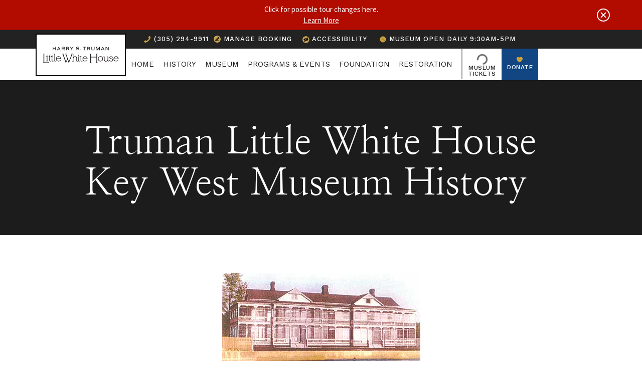

--- FILE ---
content_type: text/html; charset=UTF-8
request_url: https://www.trumanlittlewhitehouse.org/key-west/history-little-white-house-museum
body_size: 36346
content:
<!DOCTYPE html>
<html lang="en-US">
<head> <script type="text/javascript">
/* <![CDATA[ */
var gform;gform||(document.addEventListener("gform_main_scripts_loaded",function(){gform.scriptsLoaded=!0}),document.addEventListener("gform/theme/scripts_loaded",function(){gform.themeScriptsLoaded=!0}),window.addEventListener("DOMContentLoaded",function(){gform.domLoaded=!0}),gform={domLoaded:!1,scriptsLoaded:!1,themeScriptsLoaded:!1,isFormEditor:()=>"function"==typeof InitializeEditor,callIfLoaded:function(o){return!(!gform.domLoaded||!gform.scriptsLoaded||!gform.themeScriptsLoaded&&!gform.isFormEditor()||(gform.isFormEditor()&&console.warn("The use of gform.initializeOnLoaded() is deprecated in the form editor context and will be removed in Gravity Forms 3.1."),o(),0))},initializeOnLoaded:function(o){gform.callIfLoaded(o)||(document.addEventListener("gform_main_scripts_loaded",()=>{gform.scriptsLoaded=!0,gform.callIfLoaded(o)}),document.addEventListener("gform/theme/scripts_loaded",()=>{gform.themeScriptsLoaded=!0,gform.callIfLoaded(o)}),window.addEventListener("DOMContentLoaded",()=>{gform.domLoaded=!0,gform.callIfLoaded(o)}))},hooks:{action:{},filter:{}},addAction:function(o,r,e,t){gform.addHook("action",o,r,e,t)},addFilter:function(o,r,e,t){gform.addHook("filter",o,r,e,t)},doAction:function(o){gform.doHook("action",o,arguments)},applyFilters:function(o){return gform.doHook("filter",o,arguments)},removeAction:function(o,r){gform.removeHook("action",o,r)},removeFilter:function(o,r,e){gform.removeHook("filter",o,r,e)},addHook:function(o,r,e,t,n){null==gform.hooks[o][r]&&(gform.hooks[o][r]=[]);var d=gform.hooks[o][r];null==n&&(n=r+"_"+d.length),gform.hooks[o][r].push({tag:n,callable:e,priority:t=null==t?10:t})},doHook:function(r,o,e){var t;if(e=Array.prototype.slice.call(e,1),null!=gform.hooks[r][o]&&((o=gform.hooks[r][o]).sort(function(o,r){return o.priority-r.priority}),o.forEach(function(o){"function"!=typeof(t=o.callable)&&(t=window[t]),"action"==r?t.apply(null,e):e[0]=t.apply(null,e)})),"filter"==r)return e[0]},removeHook:function(o,r,t,n){var e;null!=gform.hooks[o][r]&&(e=(e=gform.hooks[o][r]).filter(function(o,r,e){return!!(null!=n&&n!=o.tag||null!=t&&t!=o.priority)}),gform.hooks[o][r]=e)}});
/* ]]> */
</script>
<meta charset="UTF-8" /><script>if(navigator.userAgent.match(/MSIE|Internet Explorer/i)||navigator.userAgent.match(/Trident\/7\..*?rv:11/i)){var href=document.location.href;if(!href.match(/[?&]nowprocket/)){if(href.indexOf("?")==-1){if(href.indexOf("#")==-1){document.location.href=href+"?nowprocket=1"}else{document.location.href=href.replace("#","?nowprocket=1#")}}else{if(href.indexOf("#")==-1){document.location.href=href+"&nowprocket=1"}else{document.location.href=href.replace("#","&nowprocket=1#")}}}}</script><script>(()=>{class RocketLazyLoadScripts{constructor(){this.v="2.0.4",this.userEvents=["keydown","keyup","mousedown","mouseup","mousemove","mouseover","mouseout","touchmove","touchstart","touchend","touchcancel","wheel","click","dblclick","input"],this.attributeEvents=["onblur","onclick","oncontextmenu","ondblclick","onfocus","onmousedown","onmouseenter","onmouseleave","onmousemove","onmouseout","onmouseover","onmouseup","onmousewheel","onscroll","onsubmit"]}async t(){this.i(),this.o(),/iP(ad|hone)/.test(navigator.userAgent)&&this.h(),this.u(),this.l(this),this.m(),this.k(this),this.p(this),this._(),await Promise.all([this.R(),this.L()]),this.lastBreath=Date.now(),this.S(this),this.P(),this.D(),this.O(),this.M(),await this.C(this.delayedScripts.normal),await this.C(this.delayedScripts.defer),await this.C(this.delayedScripts.async),await this.T(),await this.F(),await this.j(),await this.A(),window.dispatchEvent(new Event("rocket-allScriptsLoaded")),this.everythingLoaded=!0,this.lastTouchEnd&&await new Promise(t=>setTimeout(t,500-Date.now()+this.lastTouchEnd)),this.I(),this.H(),this.U(),this.W()}i(){this.CSPIssue=sessionStorage.getItem("rocketCSPIssue"),document.addEventListener("securitypolicyviolation",t=>{this.CSPIssue||"script-src-elem"!==t.violatedDirective||"data"!==t.blockedURI||(this.CSPIssue=!0,sessionStorage.setItem("rocketCSPIssue",!0))},{isRocket:!0})}o(){window.addEventListener("pageshow",t=>{this.persisted=t.persisted,this.realWindowLoadedFired=!0},{isRocket:!0}),window.addEventListener("pagehide",()=>{this.onFirstUserAction=null},{isRocket:!0})}h(){let t;function e(e){t=e}window.addEventListener("touchstart",e,{isRocket:!0}),window.addEventListener("touchend",function i(o){o.changedTouches[0]&&t.changedTouches[0]&&Math.abs(o.changedTouches[0].pageX-t.changedTouches[0].pageX)<10&&Math.abs(o.changedTouches[0].pageY-t.changedTouches[0].pageY)<10&&o.timeStamp-t.timeStamp<200&&(window.removeEventListener("touchstart",e,{isRocket:!0}),window.removeEventListener("touchend",i,{isRocket:!0}),"INPUT"===o.target.tagName&&"text"===o.target.type||(o.target.dispatchEvent(new TouchEvent("touchend",{target:o.target,bubbles:!0})),o.target.dispatchEvent(new MouseEvent("mouseover",{target:o.target,bubbles:!0})),o.target.dispatchEvent(new PointerEvent("click",{target:o.target,bubbles:!0,cancelable:!0,detail:1,clientX:o.changedTouches[0].clientX,clientY:o.changedTouches[0].clientY})),event.preventDefault()))},{isRocket:!0})}q(t){this.userActionTriggered||("mousemove"!==t.type||this.firstMousemoveIgnored?"keyup"===t.type||"mouseover"===t.type||"mouseout"===t.type||(this.userActionTriggered=!0,this.onFirstUserAction&&this.onFirstUserAction()):this.firstMousemoveIgnored=!0),"click"===t.type&&t.preventDefault(),t.stopPropagation(),t.stopImmediatePropagation(),"touchstart"===this.lastEvent&&"touchend"===t.type&&(this.lastTouchEnd=Date.now()),"click"===t.type&&(this.lastTouchEnd=0),this.lastEvent=t.type,t.composedPath&&t.composedPath()[0].getRootNode()instanceof ShadowRoot&&(t.rocketTarget=t.composedPath()[0]),this.savedUserEvents.push(t)}u(){this.savedUserEvents=[],this.userEventHandler=this.q.bind(this),this.userEvents.forEach(t=>window.addEventListener(t,this.userEventHandler,{passive:!1,isRocket:!0})),document.addEventListener("visibilitychange",this.userEventHandler,{isRocket:!0})}U(){this.userEvents.forEach(t=>window.removeEventListener(t,this.userEventHandler,{passive:!1,isRocket:!0})),document.removeEventListener("visibilitychange",this.userEventHandler,{isRocket:!0}),this.savedUserEvents.forEach(t=>{(t.rocketTarget||t.target).dispatchEvent(new window[t.constructor.name](t.type,t))})}m(){const t="return false",e=Array.from(this.attributeEvents,t=>"data-rocket-"+t),i="["+this.attributeEvents.join("],[")+"]",o="[data-rocket-"+this.attributeEvents.join("],[data-rocket-")+"]",s=(e,i,o)=>{o&&o!==t&&(e.setAttribute("data-rocket-"+i,o),e["rocket"+i]=new Function("event",o),e.setAttribute(i,t))};new MutationObserver(t=>{for(const n of t)"attributes"===n.type&&(n.attributeName.startsWith("data-rocket-")||this.everythingLoaded?n.attributeName.startsWith("data-rocket-")&&this.everythingLoaded&&this.N(n.target,n.attributeName.substring(12)):s(n.target,n.attributeName,n.target.getAttribute(n.attributeName))),"childList"===n.type&&n.addedNodes.forEach(t=>{if(t.nodeType===Node.ELEMENT_NODE)if(this.everythingLoaded)for(const i of[t,...t.querySelectorAll(o)])for(const t of i.getAttributeNames())e.includes(t)&&this.N(i,t.substring(12));else for(const e of[t,...t.querySelectorAll(i)])for(const t of e.getAttributeNames())this.attributeEvents.includes(t)&&s(e,t,e.getAttribute(t))})}).observe(document,{subtree:!0,childList:!0,attributeFilter:[...this.attributeEvents,...e]})}I(){this.attributeEvents.forEach(t=>{document.querySelectorAll("[data-rocket-"+t+"]").forEach(e=>{this.N(e,t)})})}N(t,e){const i=t.getAttribute("data-rocket-"+e);i&&(t.setAttribute(e,i),t.removeAttribute("data-rocket-"+e))}k(t){Object.defineProperty(HTMLElement.prototype,"onclick",{get(){return this.rocketonclick||null},set(e){this.rocketonclick=e,this.setAttribute(t.everythingLoaded?"onclick":"data-rocket-onclick","this.rocketonclick(event)")}})}S(t){function e(e,i){let o=e[i];e[i]=null,Object.defineProperty(e,i,{get:()=>o,set(s){t.everythingLoaded?o=s:e["rocket"+i]=o=s}})}e(document,"onreadystatechange"),e(window,"onload"),e(window,"onpageshow");try{Object.defineProperty(document,"readyState",{get:()=>t.rocketReadyState,set(e){t.rocketReadyState=e},configurable:!0}),document.readyState="loading"}catch(t){console.log("WPRocket DJE readyState conflict, bypassing")}}l(t){this.originalAddEventListener=EventTarget.prototype.addEventListener,this.originalRemoveEventListener=EventTarget.prototype.removeEventListener,this.savedEventListeners=[],EventTarget.prototype.addEventListener=function(e,i,o){o&&o.isRocket||!t.B(e,this)&&!t.userEvents.includes(e)||t.B(e,this)&&!t.userActionTriggered||e.startsWith("rocket-")||t.everythingLoaded?t.originalAddEventListener.call(this,e,i,o):(t.savedEventListeners.push({target:this,remove:!1,type:e,func:i,options:o}),"mouseenter"!==e&&"mouseleave"!==e||t.originalAddEventListener.call(this,e,t.savedUserEvents.push,o))},EventTarget.prototype.removeEventListener=function(e,i,o){o&&o.isRocket||!t.B(e,this)&&!t.userEvents.includes(e)||t.B(e,this)&&!t.userActionTriggered||e.startsWith("rocket-")||t.everythingLoaded?t.originalRemoveEventListener.call(this,e,i,o):t.savedEventListeners.push({target:this,remove:!0,type:e,func:i,options:o})}}J(t,e){this.savedEventListeners=this.savedEventListeners.filter(i=>{let o=i.type,s=i.target||window;return e!==o||t!==s||(this.B(o,s)&&(i.type="rocket-"+o),this.$(i),!1)})}H(){EventTarget.prototype.addEventListener=this.originalAddEventListener,EventTarget.prototype.removeEventListener=this.originalRemoveEventListener,this.savedEventListeners.forEach(t=>this.$(t))}$(t){t.remove?this.originalRemoveEventListener.call(t.target,t.type,t.func,t.options):this.originalAddEventListener.call(t.target,t.type,t.func,t.options)}p(t){let e;function i(e){return t.everythingLoaded?e:e.split(" ").map(t=>"load"===t||t.startsWith("load.")?"rocket-jquery-load":t).join(" ")}function o(o){function s(e){const s=o.fn[e];o.fn[e]=o.fn.init.prototype[e]=function(){return this[0]===window&&t.userActionTriggered&&("string"==typeof arguments[0]||arguments[0]instanceof String?arguments[0]=i(arguments[0]):"object"==typeof arguments[0]&&Object.keys(arguments[0]).forEach(t=>{const e=arguments[0][t];delete arguments[0][t],arguments[0][i(t)]=e})),s.apply(this,arguments),this}}if(o&&o.fn&&!t.allJQueries.includes(o)){const e={DOMContentLoaded:[],"rocket-DOMContentLoaded":[]};for(const t in e)document.addEventListener(t,()=>{e[t].forEach(t=>t())},{isRocket:!0});o.fn.ready=o.fn.init.prototype.ready=function(i){function s(){parseInt(o.fn.jquery)>2?setTimeout(()=>i.bind(document)(o)):i.bind(document)(o)}return"function"==typeof i&&(t.realDomReadyFired?!t.userActionTriggered||t.fauxDomReadyFired?s():e["rocket-DOMContentLoaded"].push(s):e.DOMContentLoaded.push(s)),o([])},s("on"),s("one"),s("off"),t.allJQueries.push(o)}e=o}t.allJQueries=[],o(window.jQuery),Object.defineProperty(window,"jQuery",{get:()=>e,set(t){o(t)}})}P(){const t=new Map;document.write=document.writeln=function(e){const i=document.currentScript,o=document.createRange(),s=i.parentElement;let n=t.get(i);void 0===n&&(n=i.nextSibling,t.set(i,n));const c=document.createDocumentFragment();o.setStart(c,0),c.appendChild(o.createContextualFragment(e)),s.insertBefore(c,n)}}async R(){return new Promise(t=>{this.userActionTriggered?t():this.onFirstUserAction=t})}async L(){return new Promise(t=>{document.addEventListener("DOMContentLoaded",()=>{this.realDomReadyFired=!0,t()},{isRocket:!0})})}async j(){return this.realWindowLoadedFired?Promise.resolve():new Promise(t=>{window.addEventListener("load",t,{isRocket:!0})})}M(){this.pendingScripts=[];this.scriptsMutationObserver=new MutationObserver(t=>{for(const e of t)e.addedNodes.forEach(t=>{"SCRIPT"!==t.tagName||t.noModule||t.isWPRocket||this.pendingScripts.push({script:t,promise:new Promise(e=>{const i=()=>{const i=this.pendingScripts.findIndex(e=>e.script===t);i>=0&&this.pendingScripts.splice(i,1),e()};t.addEventListener("load",i,{isRocket:!0}),t.addEventListener("error",i,{isRocket:!0}),setTimeout(i,1e3)})})})}),this.scriptsMutationObserver.observe(document,{childList:!0,subtree:!0})}async F(){await this.X(),this.pendingScripts.length?(await this.pendingScripts[0].promise,await this.F()):this.scriptsMutationObserver.disconnect()}D(){this.delayedScripts={normal:[],async:[],defer:[]},document.querySelectorAll("script[type$=rocketlazyloadscript]").forEach(t=>{t.hasAttribute("data-rocket-src")?t.hasAttribute("async")&&!1!==t.async?this.delayedScripts.async.push(t):t.hasAttribute("defer")&&!1!==t.defer||"module"===t.getAttribute("data-rocket-type")?this.delayedScripts.defer.push(t):this.delayedScripts.normal.push(t):this.delayedScripts.normal.push(t)})}async _(){await this.L();let t=[];document.querySelectorAll("script[type$=rocketlazyloadscript][data-rocket-src]").forEach(e=>{let i=e.getAttribute("data-rocket-src");if(i&&!i.startsWith("data:")){i.startsWith("//")&&(i=location.protocol+i);try{const o=new URL(i).origin;o!==location.origin&&t.push({src:o,crossOrigin:e.crossOrigin||"module"===e.getAttribute("data-rocket-type")})}catch(t){}}}),t=[...new Map(t.map(t=>[JSON.stringify(t),t])).values()],this.Y(t,"preconnect")}async G(t){if(await this.K(),!0!==t.noModule||!("noModule"in HTMLScriptElement.prototype))return new Promise(e=>{let i;function o(){(i||t).setAttribute("data-rocket-status","executed"),e()}try{if(navigator.userAgent.includes("Firefox/")||""===navigator.vendor||this.CSPIssue)i=document.createElement("script"),[...t.attributes].forEach(t=>{let e=t.nodeName;"type"!==e&&("data-rocket-type"===e&&(e="type"),"data-rocket-src"===e&&(e="src"),i.setAttribute(e,t.nodeValue))}),t.text&&(i.text=t.text),t.nonce&&(i.nonce=t.nonce),i.hasAttribute("src")?(i.addEventListener("load",o,{isRocket:!0}),i.addEventListener("error",()=>{i.setAttribute("data-rocket-status","failed-network"),e()},{isRocket:!0}),setTimeout(()=>{i.isConnected||e()},1)):(i.text=t.text,o()),i.isWPRocket=!0,t.parentNode.replaceChild(i,t);else{const i=t.getAttribute("data-rocket-type"),s=t.getAttribute("data-rocket-src");i?(t.type=i,t.removeAttribute("data-rocket-type")):t.removeAttribute("type"),t.addEventListener("load",o,{isRocket:!0}),t.addEventListener("error",i=>{this.CSPIssue&&i.target.src.startsWith("data:")?(console.log("WPRocket: CSP fallback activated"),t.removeAttribute("src"),this.G(t).then(e)):(t.setAttribute("data-rocket-status","failed-network"),e())},{isRocket:!0}),s?(t.fetchPriority="high",t.removeAttribute("data-rocket-src"),t.src=s):t.src="data:text/javascript;base64,"+window.btoa(unescape(encodeURIComponent(t.text)))}}catch(i){t.setAttribute("data-rocket-status","failed-transform"),e()}});t.setAttribute("data-rocket-status","skipped")}async C(t){const e=t.shift();return e?(e.isConnected&&await this.G(e),this.C(t)):Promise.resolve()}O(){this.Y([...this.delayedScripts.normal,...this.delayedScripts.defer,...this.delayedScripts.async],"preload")}Y(t,e){this.trash=this.trash||[];let i=!0;var o=document.createDocumentFragment();t.forEach(t=>{const s=t.getAttribute&&t.getAttribute("data-rocket-src")||t.src;if(s&&!s.startsWith("data:")){const n=document.createElement("link");n.href=s,n.rel=e,"preconnect"!==e&&(n.as="script",n.fetchPriority=i?"high":"low"),t.getAttribute&&"module"===t.getAttribute("data-rocket-type")&&(n.crossOrigin=!0),t.crossOrigin&&(n.crossOrigin=t.crossOrigin),t.integrity&&(n.integrity=t.integrity),t.nonce&&(n.nonce=t.nonce),o.appendChild(n),this.trash.push(n),i=!1}}),document.head.appendChild(o)}W(){this.trash.forEach(t=>t.remove())}async T(){try{document.readyState="interactive"}catch(t){}this.fauxDomReadyFired=!0;try{await this.K(),this.J(document,"readystatechange"),document.dispatchEvent(new Event("rocket-readystatechange")),await this.K(),document.rocketonreadystatechange&&document.rocketonreadystatechange(),await this.K(),this.J(document,"DOMContentLoaded"),document.dispatchEvent(new Event("rocket-DOMContentLoaded")),await this.K(),this.J(window,"DOMContentLoaded"),window.dispatchEvent(new Event("rocket-DOMContentLoaded"))}catch(t){console.error(t)}}async A(){try{document.readyState="complete"}catch(t){}try{await this.K(),this.J(document,"readystatechange"),document.dispatchEvent(new Event("rocket-readystatechange")),await this.K(),document.rocketonreadystatechange&&document.rocketonreadystatechange(),await this.K(),this.J(window,"load"),window.dispatchEvent(new Event("rocket-load")),await this.K(),window.rocketonload&&window.rocketonload(),await this.K(),this.allJQueries.forEach(t=>t(window).trigger("rocket-jquery-load")),await this.K(),this.J(window,"pageshow");const t=new Event("rocket-pageshow");t.persisted=this.persisted,window.dispatchEvent(t),await this.K(),window.rocketonpageshow&&window.rocketonpageshow({persisted:this.persisted})}catch(t){console.error(t)}}async K(){Date.now()-this.lastBreath>45&&(await this.X(),this.lastBreath=Date.now())}async X(){return document.hidden?new Promise(t=>setTimeout(t)):new Promise(t=>requestAnimationFrame(t))}B(t,e){return e===document&&"readystatechange"===t||(e===document&&"DOMContentLoaded"===t||(e===window&&"DOMContentLoaded"===t||(e===window&&"load"===t||e===window&&"pageshow"===t)))}static run(){(new RocketLazyLoadScripts).t()}}RocketLazyLoadScripts.run()})();</script>
  
  <title>Key West Museum History | Truman Little White House</title>
<link data-rocket-prefetch href="https://code.jquery.com" rel="dns-prefetch">
<link data-rocket-prefetch href="https://use.fontawesome.com" rel="dns-prefetch">
<link data-rocket-prefetch href="https://use.typekit.net" rel="dns-prefetch">
<link data-rocket-prefetch href="https://cdnjs.cloudflare.com" rel="dns-prefetch">
<link data-rocket-prefetch href="https://stackpath.bootstrapcdn.com" rel="dns-prefetch">
<link data-rocket-prefetch href="https://cdn.userway.org" rel="dns-prefetch">
<link data-rocket-prefetch href="https://www.google.com" rel="dns-prefetch">
<link data-rocket-prefetch href="https://www.googletagmanager.com" rel="dns-prefetch">
<link data-rocket-prefetch href="https://app20.workamajig.com" rel="dns-prefetch"><link rel="preload" data-rocket-preload as="image" href="https://www.trumanlittlewhitehouse.org/wp-content/uploads/2019/11/little-white-house-history.jpg" fetchpriority="high">

  <!-- Mobile Specific Metas
  –––––––––––––––––––––––––––––––––––––––––––––––––– -->
  <meta name="viewport" content="width=device-width, initial-scale=1">
  <meta name="referrer" content="unsafe-url">
  <meta name='robots' content='index, follow, max-image-preview:large, max-snippet:-1, max-video-preview:-1' />

	<!-- This site is optimized with the Yoast SEO plugin v26.8 - https://yoast.com/product/yoast-seo-wordpress/ -->
	<meta name="description" content="Visit Key West&#039;s popular history museum and historic, Harry S. Truman&#039;s Little White House!" />
	<link rel="canonical" href="https://www.trumanlittlewhitehouse.org/key-west/history-little-white-house-museum" />
	<meta property="og:locale" content="en_US" />
	<meta property="og:type" content="article" />
	<meta property="og:title" content="Key West Museum History | Truman Little White House" />
	<meta property="og:description" content="Visit Key West&#039;s popular history museum and historic, Harry S. Truman&#039;s Little White House!" />
	<meta property="og:url" content="https://www.trumanlittlewhitehouse.org/key-west/history-little-white-house-museum" />
	<meta property="og:site_name" content="Truman Little White House" />
	<meta property="article:modified_time" content="2023-09-25T19:33:49+00:00" />
	<meta property="og:image" content="https://www.trumanlittlewhitehouse.org/wp-content/uploads/2019/11/truman-little-white-house-1890.jpg" />
	<meta property="og:image:width" content="1920" />
	<meta property="og:image:height" content="1080" />
	<meta property="og:image:type" content="image/jpeg" />
	<meta name="twitter:card" content="summary_large_image" />
	<meta name="twitter:image" content="https://www.trumanlittlewhitehouse.org/wp-content/uploads/2019/11/truman-little-white-house-1890.jpg" />
	<script type="application/ld+json" class="yoast-schema-graph">{"@context":"https://schema.org","@graph":[{"@type":"WebPage","@id":"https://www.trumanlittlewhitehouse.org/key-west/history-little-white-house-museum","url":"https://www.trumanlittlewhitehouse.org/key-west/history-little-white-house-museum","name":"Key West Museum History | Truman Little White House","isPartOf":{"@id":"https://www.trumanlittlewhitehouse.org/#website"},"datePublished":"2019-11-13T19:34:17+00:00","dateModified":"2023-09-25T19:33:49+00:00","description":"Visit Key West's popular history museum and historic, Harry S. Truman's Little White House!","breadcrumb":{"@id":"https://www.trumanlittlewhitehouse.org/key-west/history-little-white-house-museum#breadcrumb"},"inLanguage":"en-US","potentialAction":[{"@type":"ReadAction","target":["https://www.trumanlittlewhitehouse.org/key-west/history-little-white-house-museum"]}]},{"@type":"BreadcrumbList","@id":"https://www.trumanlittlewhitehouse.org/key-west/history-little-white-house-museum#breadcrumb","itemListElement":[{"@type":"ListItem","position":1,"name":"Home","item":"https://www.trumanlittlewhitehouse.org/"},{"@type":"ListItem","position":2,"name":"Key West","item":"https://www.trumanlittlewhitehouse.org/key-west/"},{"@type":"ListItem","position":3,"name":"Truman Little White House Key West Museum History"}]},{"@type":"WebSite","@id":"https://www.trumanlittlewhitehouse.org/#website","url":"https://www.trumanlittlewhitehouse.org/","name":"Truman Little White House","description":"Discover the exciting history of President Harry S Truman in Key West. Tour the historic Key West Museum and visit one of the most popular Key West Attractions.","publisher":{"@id":"https://www.trumanlittlewhitehouse.org/#organization"},"potentialAction":[{"@type":"SearchAction","target":{"@type":"EntryPoint","urlTemplate":"https://www.trumanlittlewhitehouse.org/?s={search_term_string}"},"query-input":{"@type":"PropertyValueSpecification","valueRequired":true,"valueName":"search_term_string"}}],"inLanguage":"en-US"},{"@type":"Organization","@id":"https://www.trumanlittlewhitehouse.org/#organization","name":"Truman Little White House","url":"https://www.trumanlittlewhitehouse.org/","logo":{"@type":"ImageObject","inLanguage":"en-US","@id":"https://www.trumanlittlewhitehouse.org/#/schema/logo/image/","url":"https://www.trumanlittlewhitehouse.org/wp-content/uploads/2019/11/whitehouselogo.gif","contentUrl":"https://www.trumanlittlewhitehouse.org/wp-content/uploads/2019/11/whitehouselogo.gif","width":140,"height":55,"caption":"Truman Little White House"},"image":{"@id":"https://www.trumanlittlewhitehouse.org/#/schema/logo/image/"}}]}</script>
	<!-- / Yoast SEO plugin. -->


<link rel='dns-prefetch' href='//code.jquery.com' />
<link rel='dns-prefetch' href='//cdnjs.cloudflare.com' />
<link rel='dns-prefetch' href='//stackpath.bootstrapcdn.com' />

<link rel="alternate" title="oEmbed (JSON)" type="application/json+oembed" href="https://www.trumanlittlewhitehouse.org/wp-json/oembed/1.0/embed?url=https%3A%2F%2Fwww.trumanlittlewhitehouse.org%2Fkey-west%2Fhistory-little-white-house-museum" />
<link rel="alternate" title="oEmbed (XML)" type="text/xml+oembed" href="https://www.trumanlittlewhitehouse.org/wp-json/oembed/1.0/embed?url=https%3A%2F%2Fwww.trumanlittlewhitehouse.org%2Fkey-west%2Fhistory-little-white-house-museum&#038;format=xml" />
<style id='wp-img-auto-sizes-contain-inline-css' type='text/css'>
img:is([sizes=auto i],[sizes^="auto," i]){contain-intrinsic-size:3000px 1500px}
/*# sourceURL=wp-img-auto-sizes-contain-inline-css */
</style>
<link rel='stylesheet' id='notif_alert_css-css' href='https://www.trumanlittlewhitehouse.org/wp-content/themes/theme-base/addons/alert-wp-plugin/dist/truman/main.css?ver=1.0.0' type='text/css' media='all' />
<link rel='stylesheet' id='sbi_styles-css' href='https://www.trumanlittlewhitehouse.org/wp-content/plugins/instagram-feed-pro/css/sbi-styles.min.css?ver=6.9.0' type='text/css' media='all' />
<style id='classic-theme-styles-inline-css' type='text/css'>
/*! This file is auto-generated */
.wp-block-button__link{color:#fff;background-color:#32373c;border-radius:9999px;box-shadow:none;text-decoration:none;padding:calc(.667em + 2px) calc(1.333em + 2px);font-size:1.125em}.wp-block-file__button{background:#32373c;color:#fff;text-decoration:none}
/*# sourceURL=/wp-includes/css/classic-themes.min.css */
</style>
<link rel='stylesheet' id='wp-components-css' href='https://www.trumanlittlewhitehouse.org/wp-includes/css/dist/components/style.min.css?ver=6.9' type='text/css' media='all' />
<link rel='stylesheet' id='wp-preferences-css' href='https://www.trumanlittlewhitehouse.org/wp-includes/css/dist/preferences/style.min.css?ver=6.9' type='text/css' media='all' />
<link rel='stylesheet' id='wp-block-editor-css' href='https://www.trumanlittlewhitehouse.org/wp-includes/css/dist/block-editor/style.min.css?ver=6.9' type='text/css' media='all' />
<link rel='stylesheet' id='popup-maker-block-library-style-css' href='https://www.trumanlittlewhitehouse.org/wp-content/plugins/popup-maker/dist/packages/block-library-style.css?ver=dbea705cfafe089d65f1' type='text/css' media='all' />
<link rel='stylesheet' id='dashicons-css' href='https://www.trumanlittlewhitehouse.org/wp-includes/css/dashicons.min.css?ver=6.9' type='text/css' media='all' />
<link rel='stylesheet' id='popup-maker-site-css' href='//www.trumanlittlewhitehouse.org/wp-content/uploads/pum/pum-site-styles.css?generated=1755195528&#038;ver=1.21.5' type='text/css' media='all' />
<link rel='stylesheet' id='gform_basic-css' href='https://www.trumanlittlewhitehouse.org/wp-content/plugins/gravityforms/assets/css/dist/basic.min.css?ver=2.9.26' type='text/css' media='all' />
<link rel='stylesheet' id='gform_theme_components-css' href='https://www.trumanlittlewhitehouse.org/wp-content/plugins/gravityforms/assets/css/dist/theme-components.min.css?ver=2.9.26' type='text/css' media='all' />
<link rel='stylesheet' id='gform_theme-css' href='https://www.trumanlittlewhitehouse.org/wp-content/plugins/gravityforms/assets/css/dist/theme.min.css?ver=2.9.26' type='text/css' media='all' />
<link rel='stylesheet' id='swipercss-css' href='https://www.trumanlittlewhitehouse.org/wp-content/themes/theme-base/css/swiper.css?ver=1' type='text/css' media="print" onload="this.media='all'" />
<link rel='stylesheet' id='maincss-css' href='https://www.trumanlittlewhitehouse.org/wp-content/themes/theme-base/css/main.min.css?ver=28.86' type='text/css' media='all' />
<link rel='stylesheet' id='ticketscss-css' href='https://www.trumanlittlewhitehouse.org/wp-content/plugins/ventrata-connect/dist/css/tickets-tlwh.css?ver=2.1.43' type='text/css' media='all' />
<script type="rocketlazyloadscript" data-rocket-type="text/javascript" data-rocket-src="https://code.jquery.com/jquery-3.3.1.min.js" id="jquery-js"></script>
<script type="rocketlazyloadscript" data-rocket-type="text/javascript" id="cookie-notice-front-js-before">
/* <![CDATA[ */
var cnArgs = {"ajaxUrl":"https:\/\/www.trumanlittlewhitehouse.org\/wp-admin\/admin-ajax.php","nonce":"96f09ccb09","hideEffect":"fade","position":"bottom","onScroll":false,"onScrollOffset":100,"onClick":false,"cookieName":"cookie_notice_accepted","cookieTime":2592000,"cookieTimeRejected":2592000,"globalCookie":false,"redirection":false,"cache":true,"revokeCookies":false,"revokeCookiesOpt":"automatic"};

//# sourceURL=cookie-notice-front-js-before
/* ]]> */
</script>
<script type="rocketlazyloadscript" data-rocket-type="text/javascript" data-rocket-src="https://www.trumanlittlewhitehouse.org/wp-content/plugins/cookie-notice/js/front.min.js?ver=2.5.11" id="cookie-notice-front-js"></script>
<script type="rocketlazyloadscript" data-rocket-type="text/javascript" defer='defer' data-rocket-src="https://www.trumanlittlewhitehouse.org/wp-content/plugins/gravityforms/js/jquery.json.min.js?ver=2.9.26" id="gform_json-js"></script>
<script type="text/javascript" id="gform_gravityforms-js-extra">
/* <![CDATA[ */
var gf_global = {"gf_currency_config":{"name":"U.S. Dollar","symbol_left":"$","symbol_right":"","symbol_padding":"","thousand_separator":",","decimal_separator":".","decimals":2,"code":"USD"},"base_url":"https://www.trumanlittlewhitehouse.org/wp-content/plugins/gravityforms","number_formats":[],"spinnerUrl":"https://www.trumanlittlewhitehouse.org/wp-content/plugins/gravityforms/images/spinner.svg","version_hash":"328387d8ea6fac7bbaeb668040340225","strings":{"newRowAdded":"New row added.","rowRemoved":"Row removed","formSaved":"The form has been saved.  The content contains the link to return and complete the form."}};
var gf_global = {"gf_currency_config":{"name":"U.S. Dollar","symbol_left":"$","symbol_right":"","symbol_padding":"","thousand_separator":",","decimal_separator":".","decimals":2,"code":"USD"},"base_url":"https://www.trumanlittlewhitehouse.org/wp-content/plugins/gravityforms","number_formats":[],"spinnerUrl":"https://www.trumanlittlewhitehouse.org/wp-content/plugins/gravityforms/images/spinner.svg","version_hash":"328387d8ea6fac7bbaeb668040340225","strings":{"newRowAdded":"New row added.","rowRemoved":"Row removed","formSaved":"The form has been saved.  The content contains the link to return and complete the form."}};
var gform_i18n = {"datepicker":{"days":{"monday":"Mo","tuesday":"Tu","wednesday":"We","thursday":"Th","friday":"Fr","saturday":"Sa","sunday":"Su"},"months":{"january":"January","february":"February","march":"March","april":"April","may":"May","june":"June","july":"July","august":"August","september":"September","october":"October","november":"November","december":"December"},"firstDay":1,"iconText":"Select date"}};
var gf_legacy_multi = {"8":""};
var gform_gravityforms = {"strings":{"invalid_file_extension":"This type of file is not allowed. Must be one of the following:","delete_file":"Delete this file","in_progress":"in progress","file_exceeds_limit":"File exceeds size limit","illegal_extension":"This type of file is not allowed.","max_reached":"Maximum number of files reached","unknown_error":"There was a problem while saving the file on the server","currently_uploading":"Please wait for the uploading to complete","cancel":"Cancel","cancel_upload":"Cancel this upload","cancelled":"Cancelled","error":"Error","message":"Message"},"vars":{"images_url":"https://www.trumanlittlewhitehouse.org/wp-content/plugins/gravityforms/images"}};
//# sourceURL=gform_gravityforms-js-extra
/* ]]> */
</script>
<script type="rocketlazyloadscript" data-rocket-type="text/javascript" defer='defer' data-rocket-src="https://www.trumanlittlewhitehouse.org/wp-content/plugins/gravityforms/js/gravityforms.min.js?ver=2.9.26" id="gform_gravityforms-js"></script>
<script type="rocketlazyloadscript" data-rocket-type="text/javascript" defer='defer' data-rocket-src="https://www.trumanlittlewhitehouse.org/wp-content/plugins/gravityforms/assets/js/dist/utils.min.js?ver=48a3755090e76a154853db28fc254681" id="gform_gravityforms_utils-js"></script>
<script type="rocketlazyloadscript" data-rocket-type="text/javascript" data-rocket-src="https://cdnjs.cloudflare.com/ajax/libs/popper.js/1.14.7/umd/popper.min.js?ver=1.0" id="popper-js"></script>
<script type="rocketlazyloadscript" data-rocket-type="text/javascript" data-rocket-src="https://stackpath.bootstrapcdn.com/bootstrap/4.3.1/js/bootstrap.min.js?ver=1.0" id="bootrapminjs-js"></script>
<script type="text/javascript" id="ventratajs-js-extra">
/* <![CDATA[ */
var ajax_vars = {"ajax_url":"https://www.trumanlittlewhitehouse.org/wp-admin/admin-ajax.php"};
//# sourceURL=ventratajs-js-extra
/* ]]> */
</script>
<script type="rocketlazyloadscript" data-rocket-type="text/javascript" data-rocket-src="https://www.trumanlittlewhitehouse.org/wp-content/plugins/ventrata-connect/dist/js/ventrata.js?v=228&amp;ver=6.9" id="ventratajs-js"></script>
<link rel="https://api.w.org/" href="https://www.trumanlittlewhitehouse.org/wp-json/" /><link rel="EditURI" type="application/rsd+xml" title="RSD" href="https://www.trumanlittlewhitehouse.org/xmlrpc.php?rsd" />
<link rel='shortlink' href='https://www.trumanlittlewhitehouse.org/?p=647' />
<!-- breadcrumb Schema optimized by Schema Pro --><script type="application/ld+json">{"@context":"https:\/\/schema.org","@type":"BreadcrumbList","itemListElement":[{"@type":"ListItem","position":1,"item":{"@id":"https:\/\/www.trumanlittlewhitehouse.org\/","name":"Home"}},{"@type":"ListItem","position":2,"item":{"@id":"https:\/\/www.trumanlittlewhitehouse.org\/key-west","name":"Key West"}},{"@type":"ListItem","position":3,"item":{"@id":"https:\/\/www.trumanlittlewhitehouse.org\/key-west\/history-little-white-house-museum","name":"Truman Little White House Key West Museum History"}}]}</script><!-- / breadcrumb Schema optimized by Schema Pro -->			<style id="wpsp-style-frontend"></style>
			<link rel="icon" href="https://www.trumanlittlewhitehouse.org/wp-content/uploads/2024/09/cropped-tlwh-favicon-2-32x32.jpg" sizes="32x32" />
<link rel="icon" href="https://www.trumanlittlewhitehouse.org/wp-content/uploads/2024/09/cropped-tlwh-favicon-2-192x192.jpg" sizes="192x192" />
<link rel="apple-touch-icon" href="https://www.trumanlittlewhitehouse.org/wp-content/uploads/2024/09/cropped-tlwh-favicon-2-180x180.jpg" />
<meta name="msapplication-TileImage" content="https://www.trumanlittlewhitehouse.org/wp-content/uploads/2024/09/cropped-tlwh-favicon-2-270x270.jpg" />
		<style type="text/css" id="wp-custom-css">
			
.slider-title.title-mb-30 {
    margin-bottom: 15px;
}
.text-wyswyg ul {
    list-style: none;
    margin: 0;
    padding: 0;
    margin-bottom: 20px;
}
@media (max-width: 767px) {
.slider-title {
    font-size: 4.5rem !important;
}
	.slider-pt-ajust-center {
    padding-top: 130px;
}
}/* Only RSVP button */
a.btn.btn-default:contains("RSVP") {
    background-color: #20a3eb !important; /* Blue */
    color: #ffffff !important;            /* White text */
    border-color: #20a3eb !important;
    border-radius: 5px !important;
    padding: 10px 20px !important;
    text-decoration: none !important;
    display: inline-block !important;
    text-align: center !important;
}

/* RSVP hover effect */
a.btn.btn-default:contains("RSVP"):hover {
    background-color: #1580c3 !important; /* Darker blue on hover */
}

/* Only Buy Ticket button */
a.btn.btn-default:contains("Ticket") {
    background-color: #20a3eb !important;
    color: #ffffff !important;
    border-color: #20a3eb !important;
    border-radius: 5px !important;
    padding: 10px 20px !important;
    text-decoration: none !important;
    display: inline-block !important;
    text-align: center !important;
}

/* Buy Ticket hover effect */
a.btn.btn-default:contains("Ticket"):hover {
    background-color: #1580c3 !important;
}

		</style>
		<noscript><style id="rocket-lazyload-nojs-css">.rll-youtube-player, [data-lazy-src]{display:none !important;}</style></noscript>
    <link rel="preload" href="/wp-content/themes/theme-base/fonts/tlh-icons.woff" as="font" type="font/woff2" crossorigin>


      <!-- Global site tag (gtag.js) - Google Analytics -->
<script type="rocketlazyloadscript" async data-rocket-src="https://www.googletagmanager.com/gtag/js?id=G-LTG48P7V8G"></script>
<script type="rocketlazyloadscript">
window.dataLayer = window.dataLayer || [];
function gtag(){dataLayer.push(arguments);}
gtag('js', new Date());

gtag('config', 'G-LTG48P7V8G', {
	'linker': {
		'domains': ['historictoursofamerica.com']
	}
});
</script>

<!-- Google Tag Manager -->
<script type="rocketlazyloadscript">(function(w,d,s,l,i){w[l]=w[l]||[];w[l].push({'gtm.start':
new Date().getTime(),event:'gtm.js'});var f=d.getElementsByTagName(s)[0],
j=d.createElement(s),dl=l!='dataLayer'?'&l='+l:'';j.async=true;j.src=
'https://www.googletagmanager.com/gtm.js?id='+i+dl;f.parentNode.insertBefore(j,f);
})(window,document,'script','dataLayer','GTM-KHRSJWD');</script>
<!-- End Google Tag Manager -->


<style id='global-styles-inline-css' type='text/css'>
:root{--wp--preset--aspect-ratio--square: 1;--wp--preset--aspect-ratio--4-3: 4/3;--wp--preset--aspect-ratio--3-4: 3/4;--wp--preset--aspect-ratio--3-2: 3/2;--wp--preset--aspect-ratio--2-3: 2/3;--wp--preset--aspect-ratio--16-9: 16/9;--wp--preset--aspect-ratio--9-16: 9/16;--wp--preset--color--black: #000000;--wp--preset--color--cyan-bluish-gray: #abb8c3;--wp--preset--color--white: #ffffff;--wp--preset--color--pale-pink: #f78da7;--wp--preset--color--vivid-red: #cf2e2e;--wp--preset--color--luminous-vivid-orange: #ff6900;--wp--preset--color--luminous-vivid-amber: #fcb900;--wp--preset--color--light-green-cyan: #7bdcb5;--wp--preset--color--vivid-green-cyan: #00d084;--wp--preset--color--pale-cyan-blue: #8ed1fc;--wp--preset--color--vivid-cyan-blue: #0693e3;--wp--preset--color--vivid-purple: #9b51e0;--wp--preset--gradient--vivid-cyan-blue-to-vivid-purple: linear-gradient(135deg,rgb(6,147,227) 0%,rgb(155,81,224) 100%);--wp--preset--gradient--light-green-cyan-to-vivid-green-cyan: linear-gradient(135deg,rgb(122,220,180) 0%,rgb(0,208,130) 100%);--wp--preset--gradient--luminous-vivid-amber-to-luminous-vivid-orange: linear-gradient(135deg,rgb(252,185,0) 0%,rgb(255,105,0) 100%);--wp--preset--gradient--luminous-vivid-orange-to-vivid-red: linear-gradient(135deg,rgb(255,105,0) 0%,rgb(207,46,46) 100%);--wp--preset--gradient--very-light-gray-to-cyan-bluish-gray: linear-gradient(135deg,rgb(238,238,238) 0%,rgb(169,184,195) 100%);--wp--preset--gradient--cool-to-warm-spectrum: linear-gradient(135deg,rgb(74,234,220) 0%,rgb(151,120,209) 20%,rgb(207,42,186) 40%,rgb(238,44,130) 60%,rgb(251,105,98) 80%,rgb(254,248,76) 100%);--wp--preset--gradient--blush-light-purple: linear-gradient(135deg,rgb(255,206,236) 0%,rgb(152,150,240) 100%);--wp--preset--gradient--blush-bordeaux: linear-gradient(135deg,rgb(254,205,165) 0%,rgb(254,45,45) 50%,rgb(107,0,62) 100%);--wp--preset--gradient--luminous-dusk: linear-gradient(135deg,rgb(255,203,112) 0%,rgb(199,81,192) 50%,rgb(65,88,208) 100%);--wp--preset--gradient--pale-ocean: linear-gradient(135deg,rgb(255,245,203) 0%,rgb(182,227,212) 50%,rgb(51,167,181) 100%);--wp--preset--gradient--electric-grass: linear-gradient(135deg,rgb(202,248,128) 0%,rgb(113,206,126) 100%);--wp--preset--gradient--midnight: linear-gradient(135deg,rgb(2,3,129) 0%,rgb(40,116,252) 100%);--wp--preset--font-size--small: 13px;--wp--preset--font-size--medium: 20px;--wp--preset--font-size--large: 36px;--wp--preset--font-size--x-large: 42px;--wp--preset--spacing--20: 0.44rem;--wp--preset--spacing--30: 0.67rem;--wp--preset--spacing--40: 1rem;--wp--preset--spacing--50: 1.5rem;--wp--preset--spacing--60: 2.25rem;--wp--preset--spacing--70: 3.38rem;--wp--preset--spacing--80: 5.06rem;--wp--preset--shadow--natural: 6px 6px 9px rgba(0, 0, 0, 0.2);--wp--preset--shadow--deep: 12px 12px 50px rgba(0, 0, 0, 0.4);--wp--preset--shadow--sharp: 6px 6px 0px rgba(0, 0, 0, 0.2);--wp--preset--shadow--outlined: 6px 6px 0px -3px rgb(255, 255, 255), 6px 6px rgb(0, 0, 0);--wp--preset--shadow--crisp: 6px 6px 0px rgb(0, 0, 0);}:where(.is-layout-flex){gap: 0.5em;}:where(.is-layout-grid){gap: 0.5em;}body .is-layout-flex{display: flex;}.is-layout-flex{flex-wrap: wrap;align-items: center;}.is-layout-flex > :is(*, div){margin: 0;}body .is-layout-grid{display: grid;}.is-layout-grid > :is(*, div){margin: 0;}:where(.wp-block-columns.is-layout-flex){gap: 2em;}:where(.wp-block-columns.is-layout-grid){gap: 2em;}:where(.wp-block-post-template.is-layout-flex){gap: 1.25em;}:where(.wp-block-post-template.is-layout-grid){gap: 1.25em;}.has-black-color{color: var(--wp--preset--color--black) !important;}.has-cyan-bluish-gray-color{color: var(--wp--preset--color--cyan-bluish-gray) !important;}.has-white-color{color: var(--wp--preset--color--white) !important;}.has-pale-pink-color{color: var(--wp--preset--color--pale-pink) !important;}.has-vivid-red-color{color: var(--wp--preset--color--vivid-red) !important;}.has-luminous-vivid-orange-color{color: var(--wp--preset--color--luminous-vivid-orange) !important;}.has-luminous-vivid-amber-color{color: var(--wp--preset--color--luminous-vivid-amber) !important;}.has-light-green-cyan-color{color: var(--wp--preset--color--light-green-cyan) !important;}.has-vivid-green-cyan-color{color: var(--wp--preset--color--vivid-green-cyan) !important;}.has-pale-cyan-blue-color{color: var(--wp--preset--color--pale-cyan-blue) !important;}.has-vivid-cyan-blue-color{color: var(--wp--preset--color--vivid-cyan-blue) !important;}.has-vivid-purple-color{color: var(--wp--preset--color--vivid-purple) !important;}.has-black-background-color{background-color: var(--wp--preset--color--black) !important;}.has-cyan-bluish-gray-background-color{background-color: var(--wp--preset--color--cyan-bluish-gray) !important;}.has-white-background-color{background-color: var(--wp--preset--color--white) !important;}.has-pale-pink-background-color{background-color: var(--wp--preset--color--pale-pink) !important;}.has-vivid-red-background-color{background-color: var(--wp--preset--color--vivid-red) !important;}.has-luminous-vivid-orange-background-color{background-color: var(--wp--preset--color--luminous-vivid-orange) !important;}.has-luminous-vivid-amber-background-color{background-color: var(--wp--preset--color--luminous-vivid-amber) !important;}.has-light-green-cyan-background-color{background-color: var(--wp--preset--color--light-green-cyan) !important;}.has-vivid-green-cyan-background-color{background-color: var(--wp--preset--color--vivid-green-cyan) !important;}.has-pale-cyan-blue-background-color{background-color: var(--wp--preset--color--pale-cyan-blue) !important;}.has-vivid-cyan-blue-background-color{background-color: var(--wp--preset--color--vivid-cyan-blue) !important;}.has-vivid-purple-background-color{background-color: var(--wp--preset--color--vivid-purple) !important;}.has-black-border-color{border-color: var(--wp--preset--color--black) !important;}.has-cyan-bluish-gray-border-color{border-color: var(--wp--preset--color--cyan-bluish-gray) !important;}.has-white-border-color{border-color: var(--wp--preset--color--white) !important;}.has-pale-pink-border-color{border-color: var(--wp--preset--color--pale-pink) !important;}.has-vivid-red-border-color{border-color: var(--wp--preset--color--vivid-red) !important;}.has-luminous-vivid-orange-border-color{border-color: var(--wp--preset--color--luminous-vivid-orange) !important;}.has-luminous-vivid-amber-border-color{border-color: var(--wp--preset--color--luminous-vivid-amber) !important;}.has-light-green-cyan-border-color{border-color: var(--wp--preset--color--light-green-cyan) !important;}.has-vivid-green-cyan-border-color{border-color: var(--wp--preset--color--vivid-green-cyan) !important;}.has-pale-cyan-blue-border-color{border-color: var(--wp--preset--color--pale-cyan-blue) !important;}.has-vivid-cyan-blue-border-color{border-color: var(--wp--preset--color--vivid-cyan-blue) !important;}.has-vivid-purple-border-color{border-color: var(--wp--preset--color--vivid-purple) !important;}.has-vivid-cyan-blue-to-vivid-purple-gradient-background{background: var(--wp--preset--gradient--vivid-cyan-blue-to-vivid-purple) !important;}.has-light-green-cyan-to-vivid-green-cyan-gradient-background{background: var(--wp--preset--gradient--light-green-cyan-to-vivid-green-cyan) !important;}.has-luminous-vivid-amber-to-luminous-vivid-orange-gradient-background{background: var(--wp--preset--gradient--luminous-vivid-amber-to-luminous-vivid-orange) !important;}.has-luminous-vivid-orange-to-vivid-red-gradient-background{background: var(--wp--preset--gradient--luminous-vivid-orange-to-vivid-red) !important;}.has-very-light-gray-to-cyan-bluish-gray-gradient-background{background: var(--wp--preset--gradient--very-light-gray-to-cyan-bluish-gray) !important;}.has-cool-to-warm-spectrum-gradient-background{background: var(--wp--preset--gradient--cool-to-warm-spectrum) !important;}.has-blush-light-purple-gradient-background{background: var(--wp--preset--gradient--blush-light-purple) !important;}.has-blush-bordeaux-gradient-background{background: var(--wp--preset--gradient--blush-bordeaux) !important;}.has-luminous-dusk-gradient-background{background: var(--wp--preset--gradient--luminous-dusk) !important;}.has-pale-ocean-gradient-background{background: var(--wp--preset--gradient--pale-ocean) !important;}.has-electric-grass-gradient-background{background: var(--wp--preset--gradient--electric-grass) !important;}.has-midnight-gradient-background{background: var(--wp--preset--gradient--midnight) !important;}.has-small-font-size{font-size: var(--wp--preset--font-size--small) !important;}.has-medium-font-size{font-size: var(--wp--preset--font-size--medium) !important;}.has-large-font-size{font-size: var(--wp--preset--font-size--large) !important;}.has-x-large-font-size{font-size: var(--wp--preset--font-size--x-large) !important;}
/*# sourceURL=global-styles-inline-css */
</style>
<link rel='stylesheet' id='cookie-notice-front-css' href='https://www.trumanlittlewhitehouse.org/wp-content/plugins/cookie-notice/css/front.min.css?ver=1' type='text/css' media="print" onload="this.media='all'" />
<link rel='stylesheet' id='fontawesome-css' href='https://use.fontawesome.com/releases/v5.0.10/css/all.css?ver=1' type='text/css' media="print" onload="this.media='all'" />
<link rel='stylesheet' id='fontcss-css' href='https://use.typekit.net/wwf6dlw.css?ver=1' type='text/css' media="print" onload="this.media='all'" />
<link rel='stylesheet' id='fonts-css' href='https://www.trumanlittlewhitehouse.org/wp-content/themes/theme-base/css/fonts.css?ver=1.1.1' type='text/css' media='all' />
<link rel='stylesheet' id='style-css' href='https://www.trumanlittlewhitehouse.org/wp-content/themes/theme-base/style.css?ver=1' type='text/css' media='all' />
<link rel='stylesheet' id='gforms_reset_css-css' href='https://www.trumanlittlewhitehouse.org/wp-content/plugins/gravityforms/legacy/css/formreset.min.css?ver=2.9.26' type='text/css' media="print" onload="this.media='all'" />
<link rel='stylesheet' id='gforms_formsmain_css-css' href='https://www.trumanlittlewhitehouse.org/wp-content/plugins/gravityforms/legacy/css/formsmain.min.css?ver=2.9.26' type='text/css' media="print" onload="this.media='all'" />
<link rel='stylesheet' id='gforms_ready_class_css-css' href='https://www.trumanlittlewhitehouse.org/wp-content/plugins/gravityforms/legacy/css/readyclass.min.css?ver=2.9.26' type='text/css' media="print" onload="this.media='all'" />
<link rel='stylesheet' id='gforms_browsers_css-css' href='https://www.trumanlittlewhitehouse.org/wp-content/plugins/gravityforms/legacy/css/browsers.min.css?ver=2.9.26' type='text/css' media="print" onload="this.media='all'" />
<meta name="generator" content="WP Rocket 3.20.3" data-wpr-features="wpr_delay_js wpr_lazyload_images wpr_lazyload_iframes wpr_preconnect_external_domains wpr_oci wpr_preload_links wpr_desktop" /></head>
<!-- END HEAD -->

 <!-- START BODY -->
<body class="wp-singular key-west-template-default single single-key-west postid-647 wp-theme-theme-base cookies-not-set wp-schema-pro-2.10.6  primary-alert-show  ">
 <!-- Google Tag Manager (noscript) -->
 <noscript><iframe src="https://www.googletagmanager.com/ns.html?id=GTM-KHRSJWD"
height="0" width="0" style="display:none;visibility:hidden"></iframe></noscript>
<!-- End Google Tag Manager (noscript) -->



<script type="rocketlazyloadscript">
	jQuery( document ).ready(function() {
		jQuery('.membership-nav a').attr("onClick", "_gaq.push(['_trackEvent', 'Member Button', 'Click', 'Truman Little White House Key West Museum History']);");
		jQuery('.donations-nav a').attr("onClick", "_gaq.push(['_trackEvent', 'Donate Button', 'Click', 'Truman Little White House Key West Museum History']);");
	});
</script>

<div  class="alerts-bar-wp-content">

    
    <div  id="primary-alert" class="primary-alert-container notif-bar-alert-plugin" data-bodyclass-primary="">
        <div  class="wp-alert">
            <div class="notif-bar-alert-plugin-text">
            Click for possible tour changes here.<br>
                                    <a href="https://www.trumanlittlewhitehouse.org/tour-updates" >Learn More</a>
                            </div>       
            <div class="wp-notif-close-alert-plugin notif-close-alert-plugin-primary">
                <div class="wp-notif-close-alert-plugin-close-icon">
                </div>
            </div>
        </div>
    </div>

    
</div>





<!-- nav -->
<nav class="navbar nav-main  nav-main-px-mobile align-items-start flex-nowrap">

    <div class="w-100 nav-main-col-pt nav-main-top-left">  
        <!-- //nav top -->
        <div class="nav-top">
  <div class="nav-text nav-text-w-icon">

    <div class="lang-select-cont">
      <div class="gtranslate_wrapper" id="gt-wrapper-55687022"></div>    </div>
  
                
      <div class="nav-top-tel">
        <a href="tel:3052949911"><i class="ticon ticon-tel"></i> <span class="d-inline-block numberjs">(305) 294-9911</span></a>
      </div>
       
 
        <div class="text-uppercase nav-top-link-n-mobile" >
      <a href="https://historictoursofamerica.com/manage-my-booking"><i class="top-icon top-icon-manage"></i> <span class="d-inline-block">Manage booking</span></a>
    </div>
    
    <div class="text-uppercase nav-top-link-n-mobile ada-btn" >
      <a href="#" class="toggle-acces"><i class="top-icon top-icon-ada "></i> <span class="d-inline-block">Accessibility</span></a>
    </div> 

          <div class="text-uppercase ">
        <i class="ticon ticon-clock"></i> <span class="d-inline-block">MUSEUM OPEN DAILY 9:30AM-5PM</span>
      </div>
     
      
  </div>
</div> 
        <div class="nav-main-cont" >
            <div class="nav-main-actions-bar-cont nav-main-actions-bar-cont-left">
                <a href="#"  class="navbar-toggle-w nav-toggle-mobil" onClick="_gaq.push(['_trackEvent', 'Hamburger Navigation Menu', 'Click', 'Hamburger Navigation Menu - Menu']);">
    <div class="bar-line-cont" >
        <span class="bar-line"></span>
        <span class="bar-line"></span>
    </div>
    <span class="navbar-toggle-w--text">Menu</span>
</a> 
                <div class="nav-btn-show-on-mobile">
    <a href="https://historictoursofamerica.com/manage-my-booking" class="top-bar-group-btn" >
        <i class="top-bar-group-btn-icon-manage top-bar-group-btn-icon " aria-hidden="true"></i>
        <span class="top-bar-group-btn--text" >Manage </span><span class="top-bar-group-btn--text top-bar-group-btn--text-h-mobile" >Booking</span>
    </a>
</div>
 
            </div>            
            <div class="nav-main-logo nav-main-logo-w " >
                <div>
        <a class="navbar-brand" href="https://www.trumanlittlewhitehouse.org" onClick=" _gaq.push(['_trackEvent', 'Header Buttons', 'Click', 'Header Buttons - Logo - https://www.trumanlittlewhitehouse.org'])" aria-label="Logo">
        <span class="navbar-brand--img " style="background-image: url(https://www.trumanlittlewhitehouse.org/wp-content/themes/theme-base/images/tlwh-logo-text.svg);" >
            <img class="sr-only" src="https://www.trumanlittlewhitehouse.org/wp-content/themes/theme-base/images/tlwh-logo-text.svg" alt="Logo">
        </span>  
    </a>    
</div> 
            </div>
            <div class="nav-main-linksCont">
                <div class="nav-main-linksCont--inner">
                    <div class=""> 

    <div class="d-flex flex-column flex-lg-row">
        <!-- nav -->          
        <ul id="navigation-menu-1" class="nav navbar-links  mr-0"><li id="menu-item-4546" class="menu-item menu-item-type-post_type menu-item-object-page menu-item-home menu-item-4546"><a href="https://www.trumanlittlewhitehouse.org/">Home</a></li>
<li id="menu-item-4547" class="menu-item menu-item-type-custom menu-item-object-custom menu-item-home current-menu-ancestor current-menu-parent menu-item-has-children menu-item-4547"><a href="https://www.trumanlittlewhitehouse.org">HISTORY</a>
<ul class="sub-menu">
	<li id="menu-item-4549" class="menu-item menu-item-type-custom menu-item-object-custom current-menu-item menu-item-4549"><a href="https://www.trumanlittlewhitehouse.org/key-west/history-little-white-house-museum" aria-current="page">House History</a></li>
	<li id="menu-item-4550" class="menu-item menu-item-type-post_type menu-item-object-key-west menu-item-4550"><a href="https://www.trumanlittlewhitehouse.org/key-west/president-truman-biography">Harry S. Truman Facts &#038; Biography</a></li>
	<li id="menu-item-4551" class="menu-item menu-item-type-post_type menu-item-object-key-west menu-item-4551"><a href="https://www.trumanlittlewhitehouse.org/key-west/bess-truman-biography">Bess Truman Biography</a></li>
	<li id="menu-item-4552" class="menu-item menu-item-type-post_type menu-item-object-key-west menu-item-4552"><a href="https://www.trumanlittlewhitehouse.org/key-west/truman-logs">Truman Presidency</a></li>
	<li id="menu-item-4553" class="menu-item menu-item-type-post_type menu-item-object-key-west menu-item-4553"><a href="https://www.trumanlittlewhitehouse.org/key-west/military-history">Military History</a></li>
</ul>
</li>
<li id="menu-item-4554" class="menu-item menu-item-type-custom menu-item-object-custom menu-item-home menu-item-has-children menu-item-4554"><a href="https://www.trumanlittlewhitehouse.org/">Museum</a>
<ul class="sub-menu">
	<li id="menu-item-4555" class="menu-item menu-item-type-post_type menu-item-object-page menu-item-4555"><a href="https://www.trumanlittlewhitehouse.org/key-west/historic-home-museum-tour-tickets">Tickets &#038; Packages</a></li>
	<li id="menu-item-4556" class="menu-item menu-item-type-post_type menu-item-object-key-west menu-item-4556"><a href="https://www.trumanlittlewhitehouse.org/key-west/historic-home-museum-tour-group-rates">Group Rates and Reservations</a></li>
	<li id="menu-item-4557" class="menu-item menu-item-type-post_type menu-item-object-page menu-item-4557"><a href="https://www.trumanlittlewhitehouse.org/vip-white-glove-tour">VIP White Glove Tour</a></li>
	<li id="menu-item-4558" class="menu-item menu-item-type-post_type menu-item-object-key-west menu-item-4558"><a href="https://www.trumanlittlewhitehouse.org/key-west/key-west-wedding-location">Weddings</a></li>
	<li id="menu-item-4559" class="menu-item menu-item-type-post_type menu-item-object-key-west menu-item-4559"><a href="https://www.trumanlittlewhitehouse.org/key-west/harry-truman-house-events">Private Events</a></li>
	<li id="menu-item-4560" class="menu-item menu-item-type-post_type menu-item-object-key-west menu-item-4560"><a href="https://www.trumanlittlewhitehouse.org/key-west/historic-home-museum-store">Online Store</a></li>
	<li id="menu-item-4561" class="menu-item menu-item-type-post_type menu-item-object-key-west menu-item-4561"><a href="https://www.trumanlittlewhitehouse.org/key-west/historic-home-museum-contacts">Contact Us</a></li>
</ul>
</li>
<li id="menu-item-4562" class="menu-item menu-item-type-custom menu-item-object-custom menu-item-home menu-item-has-children menu-item-4562"><a href="https://www.trumanlittlewhitehouse.org">Programs &#038; Events</a>
<ul class="sub-menu">
	<li id="menu-item-4563" class="menu-item menu-item-type-custom menu-item-object-custom menu-item-4563"><a href="https://www.trumanlittlewhitehouse.org/foundation/events">Events Calendar</a></li>
</ul>
</li>
<li id="menu-item-4564" class="menu-item menu-item-type-custom menu-item-object-custom menu-item-home menu-item-has-children menu-item-4564"><a href="https://www.trumanlittlewhitehouse.org/">Foundation</a>
<ul class="sub-menu">
	<li id="menu-item-4565" class="menu-item menu-item-type-custom menu-item-object-custom menu-item-4565"><a href="https://www.trumanlittlewhitehouse.org/foundation/">Our Foundation</a></li>
	<li id="menu-item-4566" class="menu-item menu-item-type-post_type menu-item-object-foundation menu-item-4566"><a href="https://www.trumanlittlewhitehouse.org/foundation/white-house-foundation-mission">Foundation Mission</a></li>
	<li id="menu-item-4567" class="menu-item menu-item-type-custom menu-item-object-custom menu-item-4567"><a href="https://interland3.donorperfect.net/weblink/weblink.aspx?name=E356544&#038;id=1">Become a Member</a></li>
	<li id="menu-item-4568" class="menu-item menu-item-type-post_type menu-item-object-foundation menu-item-4568"><a href="https://www.trumanlittlewhitehouse.org/foundation/historic-home-foundation">Ways To Support</a></li>
	<li id="menu-item-4569" class="menu-item menu-item-type-post_type menu-item-object-key-west menu-item-4569"><a href="https://www.trumanlittlewhitehouse.org/key-west/harrys-girls">Harry’s Girls</a></li>
	<li id="menu-item-4571" class="menu-item menu-item-type-post_type menu-item-object-foundation menu-item-4571"><a href="https://www.trumanlittlewhitehouse.org/foundation/contact-our-foundation">Contact Our Foundation</a></li>
</ul>
</li>
<li id="menu-item-4572" class="menu-item menu-item-type-custom menu-item-object-custom menu-item-4572"><a href="https://www.trumanlittlewhitehouse.org/historic-preservation">Restoration</a></li>
</ul>  

                    <div class="nav navbar-links">
                <a href="https://giftcards.historictours.com/" class="gift-card"
                    target="_blank"                    aria-label="Top navigation link Manage Giftcards Gift Cards"
                >
                <span class="top-header-link--img nav-top-img-phone-gift"></span> Gift Cards                </a>
            </div>
        
        <ul class="navbar-links nav-btn-show-on-mobile">
            <li class=" ada-btn" >
                <a href="#" class="toggle-acces"> <span class="d-inline-block">Accessibility</span></a>
            </li> 
        </ul>

    </div>

</div>
   
                </div>    
                <div class="text-right nav-main-actions-bar-cont nav-main-actions-bar-cont-right">                    
                             
    <div class="nav-btn-show-on-mobile ">
        <div class="top-bar-group-btn-submenu-cont" >     
        <a href="#" class="top-bar-group-btn togglesubmenuJs"  >
        <i class="top-bar-group-btn-icon-connect top-bar-group-btn-icon " aria-hidden="true"></i>
        <span class="top-bar-group-btn--text" >Connect</span>
        </a>                
        </div> 
        <div class="top-bar-group-btn-submenu-cont" >                 
        <div class="top-bar-group-btn--sub">
            <div>
                <div class="top-bar-group-btn--sub-full">                            
                    <a class="nav-wrap-actions--tel-link" id="telconnect" href="tel:3052949911" >
                        <i class="tel-icon-phone"></i>
                        <span class="sr-only numberjs">(305) 294-9911</span>
                        <span class="p-number">CALL US </span>
                    </a>                              
                </div>
            </div>	
            <div class="nav-wrap-actions--chat">
                <a class="nav-wrap-actions-link toggle-chat " href="#">
                <div class="toggle-load"><span class="sr-only">loading</span></div>
                <!-- <div class="icon-acc"></div>  -->                                            
                <i class="fa fa-comment"></i>
                <!-- <span class="gdpr-icon gdpr-chat"></span> -->
                <span class="" >Chat with an agent</span>
                </a>
            </div>								
        </div>
        </div>    
    </div>
 
                    <div class="cart-cont nav-btn-hide-on-mobile">
    
<!-- MUDAR A ESTILOS -->
<style>
    .summary-checkout-payment-loader {
    position: absolute;
    display: flex;
    top: 0;
    bottom: 0;
    left: 0;
    right: 0;
    align-items: center;
    justify-content: center;
    z-index: 1000;
    background-color: rgba(var(--summary-checkout-footer-bg-rgb), 0.3);
    backdrop-filter: blur(5px);
}

.apple-pay-button-container > button {
  appearance: -apple-pay-button;
  -webkit-appearance: -apple-pay-button;
  height: 45px;
  width: 100%;
}
</style>

    <div class="js_ventrataCart" style="display: none;">
        <a href="javascript: void(0);" class="cart-icon js_ventrataCartLink"  target="_blank">
            <span class="js_ventrataCartCount cart-icon-number">0</span>
        </a>
    </div>
</div>                        <div class="nav-btn-sep"></div>
    <a href="https://www.trumanlittlewhitehouse.org/key-west/historic-home-museum-tour-tickets/" class="nav-btn-link btn-icon btn-lazy" onClick="_gaq.push(['_trackEvent', 'Hamburger Navigation Menu', 'Click', 'Hamburger Navigation Menu -  Museum Tickets']);">
    <div class="toggle-load "><span class="sr-only">loading</span></div>  
    <i class="ticon-image-ticket"></i>
        Museum Tickets    </a>
  
                                        <a class="nav-btn no-mobile btn-action btn-icon" href="https://interland3.donorperfect.net/weblink/weblink.aspx?name=E356544&id=9"  onClick="_gaq.push(['_trackEvent', 'Donate Button', 'Click', 'Truman Little White House Key West Museum History']);" target="_blank">
<i class="ticon ticon-heart"></i>
    <span>DONATE</span>
</a>
  
                </div> 
            </div>   
        </div>      
    </div>



</nav>

<div class="nav-action-mobile ">
    <div class="d-flex">
      <div>
                          <a class="nav-btn btn-impo btn-icon nav-action-mobile-first" href="tel:3052949911"  >
          <i class="ticon ticon-tel"></i>
            <span>Call</span>
            <span class="sr-only numberjs"></span>
        </a>
              </div>
      <div>
                <a class="nav-btn btn-default btn-icon" href="http://weblink.donorperfect.com/KWHSTFdn_Membership" onClick="_gaq.push(['_trackEvent', 'Member Button Mobile', 'Click', 'Truman Little White House Key West Museum History']);">
          <i class="ticon ticon-shield"></i>
            <span>Memberships</span>
        </a>
                  
      </div>
            <div>
                <a class="nav-btn btn-action btn-icon" href="https://interland3.donorperfect.net/weblink/weblink.aspx?name=E356544&id=9"  onClick="_gaq.push(['_trackEvent', 'Donate Button Mobile', 'Click', 'Truman Little White House Key West Museum History']);">
          <i class="ticon ticon-heart"></i>
              <span>DONATE</span>
          </a>
                </div>
            </div>
  </div>

  

      

<!-- HEADER -->



 <header  class="section-py-65  position-relative section-header-type-color header-pt-alert">

    <div class="section-bg bg-blue  " style="" >
                      <div class="section-bg-img  mobile no-lazy"  style=" " ></div>
          </div>


    <div  class="container text-white">
        <div  class="row  section-header-mh align-items-center">
            <div class="col-sm-12">
                <h1 class="title title-lg mb-0" style="">Truman Little White House Key West Museum History</h1>
                <!-- <a href="#content" class="btn-link only-icon white scrollable go-content"><span class="sr-only">Go To content</span><i class="icon-a-down"></i></a> -->
            </div>
        </div>

    </div>
</header>

<!-- inner nav second -->


<div  class="section-py-75" id="content">
  <div  class="container">
    <div  class="row">
      <div class="col-sm-12 text-font-18 text-wyswyg">

        <!-- START BLOCK IMAGE -->

  <div class="section-mb-40" >
    <div class="text-center">

      <a href="https://www.trumanlittlewhitehouse.org/wp-content/uploads/2019/11/little-white-house-history.jpg" aria-label="Photo of Truman's Little White House from 1980" data-lity>

        <img fetchpriority="high" src="https://www.trumanlittlewhitehouse.org/wp-content/uploads/2019/11/little-white-house-history.jpg" alt="Photo of Truman's Little White House from 1980">

        </a>

      </div>
    </div>
  
<!-- END BLOCK IMAGE -->
<!-- START BLOCK TITLE TEXT -->
  <div class="section-mb-50  mb-0 " >

    
          <div class="text-wyswyg">
        <p>The Harry S. <a href="https://www.trolleytours.com/key-west/truman-little-white-house">Truman Little White House</a> is the State of Florida&#8217;s only presidential site.</p>
<p>Originally, it was constructed in 1890 as naval officers housing. Important visitors have included extended stays by inventor Thomas Edison and scientist Edward Hayden and it has been used by six American presidents. Its most important usage was as the winter White House of <a href="https://www.trumanlittlewhitehouse.org/key-west/president-truman-biography">Harry S. Truman</a> who spent 175 days of his presidency here from 1946 through 1952. Harry Truman faced the rebuilding of Europe, the Palestine question, issues of Civil Rights and labor unrest changes in foreign policy and our response to the Cold War.</p>
<p>Other presidents have included William Howard Taft in 1912, Dwight Eisenhower in 1955-56, John Kennedy in 1961 and 1962 and former Presidents Jimmy Carter in 1996 and 2007 and Bill Clinton in 2005. All have found it a restful place to restore body and mind as later presidents have used Camp David. It was the site of international peace talks between the presidents of Armenia and Azerbaijan in 2001.</p>
<p>&nbsp;</p>
      </div>
    
  </div>

<!-- END BLOCK TITLE TEXT -->

      </div>
    </div>

    <!-- Related Articles -->
    

  </div>

</div>

  <section class="section-py-100 section-relative text-white text-center-lg margin-fix margin-fix-mobile" >
    <div class="section-bg bg-blue2" style=" " ></div>
    <div  class="container">
      <div  class="row">
        <div class="col-sm-12 text-center">
                      <h2 class="title title-mb-30 ">Let's Keep In Touch!</h2>
                                <div class="text-cont text-center">
              <p>Sign up to receive special offers & events information.</p>
            </div>
                  </div>
      </div>
    </div>
    <div  class="container-fluid">
      <div  class="row">
        <div class="col-sm-12 text-center">
          <div class="section-mb-50">
            <div class="form form-m-0 form-g-inline">
              
                <div class='gf_browser_chrome gform_wrapper gform_legacy_markup_wrapper gform-theme--no-framework hide-description_wrapper' data-form-theme='legacy' data-form-index='0' id='gform_wrapper_1' ><div id='gf_1' class='gform_anchor' tabindex='-1'></div><form method='post' enctype='multipart/form-data' target='gform_ajax_frame_1' id='gform_1' class='hide-description' action='/key-west/history-little-white-house-museum#gf_1' data-formid='1' novalidate> 
 <input type='hidden' class='gforms-pum' value='{"closepopup":false,"closedelay":0,"openpopup":false,"openpopup_id":0}' />
                        <div class='gform-body gform_body'><ul id='gform_fields_1' class='gform_fields top_label form_sublabel_below description_below validation_below'><li id="field_1_6" class="gfield gfield--type-honeypot gform_validation_container field_sublabel_below gfield--has-description field_description_below field_validation_below gfield_visibility_visible"  ><label class='gfield_label gform-field-label' for='input_1_6'>Email</label><div class='ginput_container'><input name='input_6' id='input_1_6' type='text' value='' autocomplete='new-password'/></div><div class='gfield_description' id='gfield_description_1_6'>This field is for validation purposes and should be left unchanged.</div></li><li id="field_1_1" class="gfield gfield--type-text gfield_contains_required field_sublabel_below gfield--has-description field_description_below hidden_label field_validation_below gfield_visibility_visible"  ><label class='gfield_label gform-field-label' for='input_1_1'>Name<span class="gfield_required"><span class="gfield_required gfield_required_asterisk">*</span></span></label><div class='ginput_container ginput_container_text'><input name='input_1' id='input_1_1' type='text' value='' class='large'  aria-describedby="gfield_description_1_1" tabindex='49' placeholder='Name' aria-required="true" aria-invalid="false"   /></div><div class='gfield_description' id='gfield_description_1_1'>Fill the field with your name</div></li><li id="field_1_3" class="gfield gfield--type-email gfield_contains_required field_sublabel_below gfield--has-description field_description_below hidden_label field_validation_below gfield_visibility_visible"  ><label class='gfield_label gform-field-label' for='input_1_3'>Email Suscription<span class="gfield_required"><span class="gfield_required gfield_required_asterisk">*</span></span></label><div class='ginput_container ginput_container_email'>
                            <input name='input_3' id='input_1_3' type='email' value='' class='large' tabindex='50'  placeholder='Email' aria-required="true" aria-invalid="false" aria-describedby="gfield_description_1_3" />
                        </div><div class='gfield_description' id='gfield_description_1_3'>Fill the field with your Email</div></li><li id="field_1_4" class="gfield gfield--type-number gfield_contains_required field_sublabel_below gfield--has-description field_description_below hidden_label field_validation_below gfield_visibility_visible"  ><label class='gfield_label gform-field-label' for='input_1_4'>Zip Code<span class="gfield_required"><span class="gfield_required gfield_required_asterisk">*</span></span></label><div class='ginput_container ginput_container_number'><input name='input_4' id='input_1_4' type='number' step='any'   value='' class='large' tabindex='51'   placeholder='Zip Code' aria-required="true" aria-invalid="false" aria-describedby="gfield_description_1_4" /></div><div class='gfield_description' id='gfield_description_1_4'>Fill the field with your Zip Code</div></li><li id="field_1_5" class="gfield gfield--type-captcha field_sublabel_below gfield--no-description field_description_below hidden_label field_validation_below gfield_visibility_visible"  ><label class='gfield_label gform-field-label' for='input_1_5'>CAPTCHA</label><div id='input_1_5' class='ginput_container ginput_recaptcha' data-sitekey='6Lcq7CErAAAAAMo4E2by-z8wfKp0g1NaO_mY2llR'  data-theme='light' data-tabindex='-1' data-size='invisible' data-badge='bottomright'></div></li></ul></div>
        <div class='gform-footer gform_footer top_label'> <input type='submit' class='gform_button button' id='gform_submit_button_1' onClick="_gaq.push(['_trackEvent', 'Email Signup', 'Click', 'Email Signup - Footer - SUBMIT']);" value='submit'> <input type='hidden' name='gform_ajax' value='form_id=1&amp;title=&amp;description=&amp;tabindex=49&amp;theme=legacy&amp;styles=[]&amp;hash=e436eb5e48d0c722d886c3215acc42b2' />
            <input type='hidden' class='gform_hidden' name='gform_submission_method' data-js='gform_submission_method_1' value='iframe' />
            <input type='hidden' class='gform_hidden' name='gform_theme' data-js='gform_theme_1' id='gform_theme_1' value='legacy' />
            <input type='hidden' class='gform_hidden' name='gform_style_settings' data-js='gform_style_settings_1' id='gform_style_settings_1' value='[]' />
            <input type='hidden' class='gform_hidden' name='is_submit_1' value='1' />
            <input type='hidden' class='gform_hidden' name='gform_submit' value='1' />
            
            <input type='hidden' class='gform_hidden' name='gform_currency' data-currency='USD' value='oVl9b09PKG5jCRSkENLdw7L5A0fpPjOJMHSOGYcwrvJiYL/uiaHNaOmNT2Ymyg78EEX8TfVPA4KDJ8+4jc6tVCss8PArmNWJkvSbNavjnPFfcw8=' />
            <input type='hidden' class='gform_hidden' name='gform_unique_id' value='' />
            <input type='hidden' class='gform_hidden' name='state_1' value='WyJbXSIsIjNkZGFlZDEzMDdmNmM0Yjk2ZDkyZjNhNTJlNDI1ZWEyIl0=' />
            <input type='hidden' autocomplete='off' class='gform_hidden' name='gform_target_page_number_1' id='gform_target_page_number_1' value='0' />
            <input type='hidden' autocomplete='off' class='gform_hidden' name='gform_source_page_number_1' id='gform_source_page_number_1' value='1' />
            <input type='hidden' name='gform_field_values' value='' />
            
        </div>
                        </form>
                        </div>
		                <iframe style='display:none;width:0px;height:0px;' src='about:blank' name='gform_ajax_frame_1' id='gform_ajax_frame_1' title='This iframe contains the logic required to handle Ajax powered Gravity Forms.'></iframe>
		                <script type="rocketlazyloadscript" data-rocket-type="text/javascript">
/* <![CDATA[ */
 gform.initializeOnLoaded( function() {gformInitSpinner( 1, 'https://www.trumanlittlewhitehouse.org/wp-content/plugins/gravityforms/images/spinner.svg', true );jQuery('#gform_ajax_frame_1').on('load',function(){var contents = jQuery(this).contents().find('*').html();var is_postback = contents.indexOf('GF_AJAX_POSTBACK') >= 0;if(!is_postback){return;}var form_content = jQuery(this).contents().find('#gform_wrapper_1');var is_confirmation = jQuery(this).contents().find('#gform_confirmation_wrapper_1').length > 0;var is_redirect = contents.indexOf('gformRedirect(){') >= 0;var is_form = form_content.length > 0 && ! is_redirect && ! is_confirmation;var mt = parseInt(jQuery('html').css('margin-top'), 10) + parseInt(jQuery('body').css('margin-top'), 10) + 100;if(is_form){jQuery('#gform_wrapper_1').html(form_content.html());if(form_content.hasClass('gform_validation_error')){jQuery('#gform_wrapper_1').addClass('gform_validation_error');} else {jQuery('#gform_wrapper_1').removeClass('gform_validation_error');}setTimeout( function() { /* delay the scroll by 50 milliseconds to fix a bug in chrome */ jQuery(document).scrollTop(jQuery('#gform_wrapper_1').offset().top - mt); }, 50 );if(window['gformInitDatepicker']) {gformInitDatepicker();}if(window['gformInitPriceFields']) {gformInitPriceFields();}var current_page = jQuery('#gform_source_page_number_1').val();gformInitSpinner( 1, 'https://www.trumanlittlewhitehouse.org/wp-content/plugins/gravityforms/images/spinner.svg', true );jQuery(document).trigger('gform_page_loaded', [1, current_page]);window['gf_submitting_1'] = false;}else if(!is_redirect){var confirmation_content = jQuery(this).contents().find('.GF_AJAX_POSTBACK').html();if(!confirmation_content){confirmation_content = contents;}jQuery('#gform_wrapper_1').replaceWith(confirmation_content);jQuery(document).scrollTop(jQuery('#gf_1').offset().top - mt);jQuery(document).trigger('gform_confirmation_loaded', [1]);window['gf_submitting_1'] = false;wp.a11y.speak(jQuery('#gform_confirmation_message_1').text());}else{jQuery('#gform_1').append(contents);if(window['gformRedirect']) {gformRedirect();}}jQuery(document).trigger("gform_pre_post_render", [{ formId: "1", currentPage: "current_page", abort: function() { this.preventDefault(); } }]);        if (event && event.defaultPrevented) {                return;        }        const gformWrapperDiv = document.getElementById( "gform_wrapper_1" );        if ( gformWrapperDiv ) {            const visibilitySpan = document.createElement( "span" );            visibilitySpan.id = "gform_visibility_test_1";            gformWrapperDiv.insertAdjacentElement( "afterend", visibilitySpan );        }        const visibilityTestDiv = document.getElementById( "gform_visibility_test_1" );        let postRenderFired = false;        function triggerPostRender() {            if ( postRenderFired ) {                return;            }            postRenderFired = true;            gform.core.triggerPostRenderEvents( 1, current_page );            if ( visibilityTestDiv ) {                visibilityTestDiv.parentNode.removeChild( visibilityTestDiv );            }        }        function debounce( func, wait, immediate ) {            var timeout;            return function() {                var context = this, args = arguments;                var later = function() {                    timeout = null;                    if ( !immediate ) func.apply( context, args );                };                var callNow = immediate && !timeout;                clearTimeout( timeout );                timeout = setTimeout( later, wait );                if ( callNow ) func.apply( context, args );            };        }        const debouncedTriggerPostRender = debounce( function() {            triggerPostRender();        }, 200 );        if ( visibilityTestDiv && visibilityTestDiv.offsetParent === null ) {            const observer = new MutationObserver( ( mutations ) => {                mutations.forEach( ( mutation ) => {                    if ( mutation.type === 'attributes' && visibilityTestDiv.offsetParent !== null ) {                        debouncedTriggerPostRender();                        observer.disconnect();                    }                });            });            observer.observe( document.body, {                attributes: true,                childList: false,                subtree: true,                attributeFilter: [ 'style', 'class' ],            });        } else {            triggerPostRender();        }    } );} ); 
/* ]]> */
</script>
            </div>
          </div>
        </div>
      </div>
    </div>
    
      <div  class="container">
        <div  class="row">
          <div class="col-sm-12 text-center">
            <div class="text-cont text-center">
              <p>Your email and personal information will never be shared.</p>
            </div>
          </div>
        </div>
      </div>
      </section>


<!-- footer  -->
<footer  class=" text-center-lg">
  <div class=" section-relative text-white"  >
    <div  class="section-bg"></div>
    <div  class="container container-xl">
      <div class="row">
                <div class="col-lg-4 order-lg-2 section-py-100">
          <div class="section-bg bg-blue-dark "></div>
          <div class="px-5 z-10" >
            <div class="frame">
              <div class="wrapper">
                  
<div id="sb_instagram"  class="sbi sbi_mob_col_3 sbi_tab_col_3 sbi_col_3 sbi_width_resp sbi-theme sbi-default_theme sbi-style-regular" style="padding-bottom: 12px;" data-post-style="regular"	 data-feedid="*1"  data-res="auto" data-cols="3" data-colsmobile="3" data-colstablet="3" data-num="9" data-nummobile="9" data-header-size="small" data-item-padding="6"	 data-shortcode-atts="{&quot;feed&quot;:&quot;1&quot;}"  data-postid="647" data-locatornonce="a46b0f0352" data-options="{&quot;grid&quot;:true,&quot;avatars&quot;:{&quot;trumankeywest&quot;:&quot;&quot;,&quot;LCLtrumankeywest&quot;:0},&quot;disablelightbox&quot;:true,&quot;colsmobile&quot;:3,&quot;colstablet&quot;:&quot;3&quot;,&quot;captionsize&quot;:12,&quot;captionlength&quot;:50,&quot;hovercaptionlength&quot;:50,&quot;feedtheme&quot;:&quot;default_theme&quot;,&quot;imageaspectratio&quot;:&quot;1:1&quot;}" data-sbi-flags="favorLocal,gdpr">

		<div class="sb_instagram_header sbi_feed_type_user sbi-theme sbi-default_theme"  >
		<a class="sbi_header_link" target="_blank"
		   rel="nofollow noopener"  href="https://www.instagram.com/trumankeywest/" title="@trumankeywest">
			<div class="sbi_header_text sbi_no_info sbi_no_bio">
					<div class="sbi_header_img"   data-avatar-url="https://www.trumanlittlewhitehouse.org/wp-content/uploads/2019/12/harry-s-truman-little-white-house-key-west.jpg">
					<div class="sbi_header_img_hover">
				<svg  class="sbi_new_logo fa-instagram fa-w-14" aria-hidden="true" data-fa-processed="" data-prefix="fab" data-icon="instagram" role="img" viewBox="0 0 448 512"><path fill="currentColor" d="M224.1 141c-63.6 0-114.9 51.3-114.9 114.9s51.3 114.9 114.9 114.9S339 319.5 339 255.9 287.7 141 224.1 141zm0 189.6c-41.1 0-74.7-33.5-74.7-74.7s33.5-74.7 74.7-74.7 74.7 33.5 74.7 74.7-33.6 74.7-74.7 74.7zm146.4-194.3c0 14.9-12 26.8-26.8 26.8-14.9 0-26.8-12-26.8-26.8s12-26.8 26.8-26.8 26.8 12 26.8 26.8zm76.1 27.2c-1.7-35.9-9.9-67.7-36.2-93.9-26.2-26.2-58-34.4-93.9-36.2-37-2.1-147.9-2.1-184.9 0-35.8 1.7-67.6 9.9-93.9 36.1s-34.4 58-36.2 93.9c-2.1 37-2.1 147.9 0 184.9 1.7 35.9 9.9 67.7 36.2 93.9s58 34.4 93.9 36.2c37 2.1 147.9 2.1 184.9 0 35.9-1.7 67.7-9.9 93.9-36.2 26.2-26.2 34.4-58 36.2-93.9 2.1-37 2.1-147.8 0-184.8zM398.8 388c-7.8 19.6-22.9 34.7-42.6 42.6-29.5 11.7-99.5 9-132.1 9s-102.7 2.6-132.1-9c-19.6-7.8-34.7-22.9-42.6-42.6-11.7-29.5-9-99.5-9-132.1s-2.6-102.7 9-132.1c7.8-19.6 22.9-34.7 42.6-42.6 29.5-11.7 99.5-9 132.1-9s102.7-2.6 132.1 9c19.6 7.8 34.7 22.9 42.6 42.6 11.7 29.5 9 99.5 9 132.1s2.7 102.7-9 132.1z"></path></svg>			</div>
			<img   src="https://www.trumanlittlewhitehouse.org/wp-content/uploads/2019/12/harry-s-truman-little-white-house-key-west.jpg" alt="" width="84" height="84">
			</div>

				<div class="sbi_feedtheme_header_text">
					<div class="sbi_feedtheme_title_wrapper">
						<h3>
							trumankeywest						</h3>

													<p class="sbi_bio_info" >
										<span
			class="sbi_posts_count" 			aria-label="384 posts"
			 >
			<svg class="svg-inline--fa fa-image fa-w-16" aria-hidden="true" data-fa-processed="" data-prefix="far" data-icon="image" role="presentation" xmlns="http://www.w3.org/2000/svg" viewBox="0 0 512 512"><path fill="currentColor" d="M464 448H48c-26.51 0-48-21.49-48-48V112c0-26.51 21.49-48 48-48h416c26.51 0 48 21.49 48 48v288c0 26.51-21.49 48-48 48zM112 120c-30.928 0-56 25.072-56 56s25.072 56 56 56 56-25.072 56-56-25.072-56-56-56zM64 384h384V272l-87.515-87.515c-4.686-4.686-12.284-4.686-16.971 0L208 320l-55.515-55.515c-4.686-4.686-12.284-4.686-16.971 0L64 336v48z"></path></svg>384		</span>
								</p>
						
					</div>

									</div>

			</div>

		</a>

			</div>

	<div id="sbi_images" style="gap: 12px;">
		<div class="sbi_item sbi_type_image sbi_new sbi_transition"
	 id="sbi_18332183878107644" data-date="1707413523"
	 data-numcomments="0" data-template=ft_default>
	<div class="sbi_inner_wrap" >

		
			<div class="sbi_photo_wrap" >
						
		<div  style="background: rgba(0,0,0,0.85)"  class="sbi_link  sbi_disable_lightbox" >
			<div class="sbi_hover_top">

				
			</div>

			
			<div class="sbi_hover_bottom " >

				
				
			</div>

			<a class="sbi_link_area nofancybox" rel="nofollow noopener" href="https://scontent-lga3-1.cdninstagram.com/v/t51.2885-15/426126530_737050194814672_7479462400732808527_n.jpg?_nc_cat=108&#038;ccb=1-7&#038;_nc_sid=18de74&#038;_nc_ohc=uDElNQ21J8QAX8FMARu&#038;_nc_ht=scontent-lga3-1.cdninstagram.com&#038;edm=ANo9K5cEAAAA&#038;oh=00_AfAaLSGoxyaLi6codFTHSRfWfPdhb_jRwhSOVcrZX8O46Q&#038;oe=65CC2DC9"
			   data-lightbox-sbi=""
			   data-title="Our knowledgeable guides are ready and waiting to take you through the very steps of history. 🇺🇸 For more information on tours, click the link in our bio.&lt;br&gt;
*&lt;br&gt;
**&lt;br&gt;
***&lt;br&gt;
#trumanlittlewhitehouse #keywest #travelflorida"
			   data-video=""
			   data-carousel=""
			   data-id="sbi_18332183878107644" data-user="trumankeywest"
			   data-url="https://www.instagram.com/p/C3GFFdZsrBB/" data-avatar=""
			   data-account-type="business"
			   data-iframe=''
			   data-media-type="feed"
			   data-posted-on=""
			   data-custom-avatar="https://www.trumanlittlewhitehouse.org/wp-content/uploads/2019/12/harry-s-truman-little-white-house-key-west.jpg">
				<span class="sbi-screenreader">
					Open post by trumankeywest with ID 18332183878107644				</span>
							</a>
		</div>

		<a class="sbi_photo" target="_blank" rel="nofollow noopener" href="https://www.instagram.com/p/C3GFFdZsrBB/"
		   data-full-res="https://scontent-lga3-1.cdninstagram.com/v/t51.2885-15/426126530_737050194814672_7479462400732808527_n.jpg?_nc_cat=108&#038;ccb=1-7&#038;_nc_sid=18de74&#038;_nc_ohc=uDElNQ21J8QAX8FMARu&#038;_nc_ht=scontent-lga3-1.cdninstagram.com&#038;edm=ANo9K5cEAAAA&#038;oh=00_AfAaLSGoxyaLi6codFTHSRfWfPdhb_jRwhSOVcrZX8O46Q&#038;oe=65CC2DC9"
		   data-img-src-set="{&quot;d&quot;:&quot;https:\/\/scontent-lga3-1.cdninstagram.com\/v\/t51.2885-15\/426126530_737050194814672_7479462400732808527_n.jpg?_nc_cat=108&amp;ccb=1-7&amp;_nc_sid=18de74&amp;_nc_ohc=uDElNQ21J8QAX8FMARu&amp;_nc_ht=scontent-lga3-1.cdninstagram.com&amp;edm=ANo9K5cEAAAA&amp;oh=00_AfAaLSGoxyaLi6codFTHSRfWfPdhb_jRwhSOVcrZX8O46Q&amp;oe=65CC2DC9&quot;,&quot;150&quot;:&quot;https:\/\/scontent-lga3-1.cdninstagram.com\/v\/t51.2885-15\/426126530_737050194814672_7479462400732808527_n.jpg?_nc_cat=108&amp;ccb=1-7&amp;_nc_sid=18de74&amp;_nc_ohc=uDElNQ21J8QAX8FMARu&amp;_nc_ht=scontent-lga3-1.cdninstagram.com&amp;edm=ANo9K5cEAAAA&amp;oh=00_AfAaLSGoxyaLi6codFTHSRfWfPdhb_jRwhSOVcrZX8O46Q&amp;oe=65CC2DC9&quot;,&quot;320&quot;:&quot;https:\/\/scontent-lga3-1.cdninstagram.com\/v\/t51.2885-15\/426126530_737050194814672_7479462400732808527_n.jpg?_nc_cat=108&amp;ccb=1-7&amp;_nc_sid=18de74&amp;_nc_ohc=uDElNQ21J8QAX8FMARu&amp;_nc_ht=scontent-lga3-1.cdninstagram.com&amp;edm=ANo9K5cEAAAA&amp;oh=00_AfAaLSGoxyaLi6codFTHSRfWfPdhb_jRwhSOVcrZX8O46Q&amp;oe=65CC2DC9&quot;,&quot;640&quot;:&quot;https:\/\/scontent-lga3-1.cdninstagram.com\/v\/t51.2885-15\/426126530_737050194814672_7479462400732808527_n.jpg?_nc_cat=108&amp;ccb=1-7&amp;_nc_sid=18de74&amp;_nc_ohc=uDElNQ21J8QAX8FMARu&amp;_nc_ht=scontent-lga3-1.cdninstagram.com&amp;edm=ANo9K5cEAAAA&amp;oh=00_AfAaLSGoxyaLi6codFTHSRfWfPdhb_jRwhSOVcrZX8O46Q&amp;oe=65CC2DC9&quot;}"
		   tabindex="-1">
			<img src="data:image/svg+xml,%3Csvg%20xmlns='http://www.w3.org/2000/svg'%20viewBox='0%200%200%200'%3E%3C/svg%3E" alt="Our knowledgeable guides are ready and waiting to take you through the very steps of history. 🇺🇸 For more information on tours, click the link in our bio.
*
**
***
#trumanlittlewhitehouse #keywest #travelflorida" data-lazy-src="https://www.trumanlittlewhitehouse.org/wp-content/plugins/instagram-feed-pro/img/placeholder.png"><noscript><img src="https://www.trumanlittlewhitehouse.org/wp-content/plugins/instagram-feed-pro/img/placeholder.png" alt="Our knowledgeable guides are ready and waiting to take you through the very steps of history. 🇺🇸 For more information on tours, click the link in our bio.
*
**
***
#trumanlittlewhitehouse #keywest #travelflorida"></noscript>
		</a>
	</div>


		
		<div class="sbi_info_wrapper">
			<div class="sbi_info ">

				
				<div class="sbi_meta_wrap">
					
									</div>
			</div>
		</div>
	</div>

	<div class="sbi-divider"></div>
</div>
<div class="sbi_item sbi_type_image sbi_new sbi_transition"
	 id="sbi_17984252936623548" data-date="1705506785"
	 data-numcomments="0" data-template=ft_default>
	<div class="sbi_inner_wrap" >

		
			<div class="sbi_photo_wrap" >
						
		<div  style="background: rgba(0,0,0,0.85)"  class="sbi_link  sbi_disable_lightbox" >
			<div class="sbi_hover_top">

				
			</div>

			
			<div class="sbi_hover_bottom " >

				
				
			</div>

			<a class="sbi_link_area nofancybox" rel="nofollow noopener" href="https://scontent-lga3-2.cdninstagram.com/v/t51.2885-15/419493100_395326449698837_3715740323744824473_n.jpg?_nc_cat=107&#038;ccb=1-7&#038;_nc_sid=18de74&#038;_nc_ohc=5PK5maXNp9wAX8P611i&#038;_nc_ht=scontent-lga3-2.cdninstagram.com&#038;edm=ANo9K5cEAAAA&#038;oh=00_AfArbwnCLBWRdraG7y1ZmlCvjedJFRajZKNnmHjD34ertw&#038;oe=65CB8BE8"
			   data-lightbox-sbi=""
			   data-title="History awaits. Come visit us at the Truman Little White House on your next visit to Key West. 🇺🇸 ✈️"
			   data-video=""
			   data-carousel=""
			   data-id="sbi_17984252936623548" data-user="trumankeywest"
			   data-url="https://www.instagram.com/p/C2NQRTPMKle/" data-avatar=""
			   data-account-type="business"
			   data-iframe=''
			   data-media-type="feed"
			   data-posted-on=""
			   data-custom-avatar="https://www.trumanlittlewhitehouse.org/wp-content/uploads/2019/12/harry-s-truman-little-white-house-key-west.jpg">
				<span class="sbi-screenreader">
					Open post by trumankeywest with ID 17984252936623548				</span>
							</a>
		</div>

		<a class="sbi_photo" target="_blank" rel="nofollow noopener" href="https://www.instagram.com/p/C2NQRTPMKle/"
		   data-full-res="https://scontent-lga3-2.cdninstagram.com/v/t51.2885-15/419493100_395326449698837_3715740323744824473_n.jpg?_nc_cat=107&#038;ccb=1-7&#038;_nc_sid=18de74&#038;_nc_ohc=5PK5maXNp9wAX8P611i&#038;_nc_ht=scontent-lga3-2.cdninstagram.com&#038;edm=ANo9K5cEAAAA&#038;oh=00_AfArbwnCLBWRdraG7y1ZmlCvjedJFRajZKNnmHjD34ertw&#038;oe=65CB8BE8"
		   data-img-src-set="{&quot;d&quot;:&quot;https:\/\/scontent-lga3-2.cdninstagram.com\/v\/t51.2885-15\/419493100_395326449698837_3715740323744824473_n.jpg?_nc_cat=107&amp;ccb=1-7&amp;_nc_sid=18de74&amp;_nc_ohc=5PK5maXNp9wAX8P611i&amp;_nc_ht=scontent-lga3-2.cdninstagram.com&amp;edm=ANo9K5cEAAAA&amp;oh=00_AfArbwnCLBWRdraG7y1ZmlCvjedJFRajZKNnmHjD34ertw&amp;oe=65CB8BE8&quot;,&quot;150&quot;:&quot;https:\/\/scontent-lga3-2.cdninstagram.com\/v\/t51.2885-15\/419493100_395326449698837_3715740323744824473_n.jpg?_nc_cat=107&amp;ccb=1-7&amp;_nc_sid=18de74&amp;_nc_ohc=5PK5maXNp9wAX8P611i&amp;_nc_ht=scontent-lga3-2.cdninstagram.com&amp;edm=ANo9K5cEAAAA&amp;oh=00_AfArbwnCLBWRdraG7y1ZmlCvjedJFRajZKNnmHjD34ertw&amp;oe=65CB8BE8&quot;,&quot;320&quot;:&quot;https:\/\/scontent-lga3-2.cdninstagram.com\/v\/t51.2885-15\/419493100_395326449698837_3715740323744824473_n.jpg?_nc_cat=107&amp;ccb=1-7&amp;_nc_sid=18de74&amp;_nc_ohc=5PK5maXNp9wAX8P611i&amp;_nc_ht=scontent-lga3-2.cdninstagram.com&amp;edm=ANo9K5cEAAAA&amp;oh=00_AfArbwnCLBWRdraG7y1ZmlCvjedJFRajZKNnmHjD34ertw&amp;oe=65CB8BE8&quot;,&quot;640&quot;:&quot;https:\/\/scontent-lga3-2.cdninstagram.com\/v\/t51.2885-15\/419493100_395326449698837_3715740323744824473_n.jpg?_nc_cat=107&amp;ccb=1-7&amp;_nc_sid=18de74&amp;_nc_ohc=5PK5maXNp9wAX8P611i&amp;_nc_ht=scontent-lga3-2.cdninstagram.com&amp;edm=ANo9K5cEAAAA&amp;oh=00_AfArbwnCLBWRdraG7y1ZmlCvjedJFRajZKNnmHjD34ertw&amp;oe=65CB8BE8&quot;}"
		   tabindex="-1">
			<img src="data:image/svg+xml,%3Csvg%20xmlns='http://www.w3.org/2000/svg'%20viewBox='0%200%200%200'%3E%3C/svg%3E" alt="History awaits. Come visit us at the Truman Little White House on your next visit to Key West. 🇺🇸 ✈️" data-lazy-src="https://www.trumanlittlewhitehouse.org/wp-content/plugins/instagram-feed-pro/img/placeholder.png"><noscript><img src="https://www.trumanlittlewhitehouse.org/wp-content/plugins/instagram-feed-pro/img/placeholder.png" alt="History awaits. Come visit us at the Truman Little White House on your next visit to Key West. 🇺🇸 ✈️"></noscript>
		</a>
	</div>


		
		<div class="sbi_info_wrapper">
			<div class="sbi_info ">

				
				<div class="sbi_meta_wrap">
					
									</div>
			</div>
		</div>
	</div>

	<div class="sbi-divider"></div>
</div>
<div class="sbi_item sbi_type_image sbi_new sbi_transition"
	 id="sbi_17906001131823070" data-date="1704820506"
	 data-numcomments="0" data-template=ft_default>
	<div class="sbi_inner_wrap" >

		
			<div class="sbi_photo_wrap" >
						
		<div  style="background: rgba(0,0,0,0.85)"  class="sbi_link  sbi_disable_lightbox" >
			<div class="sbi_hover_top">

				
			</div>

			
			<div class="sbi_hover_bottom " >

				
				
			</div>

			<a class="sbi_link_area nofancybox" rel="nofollow noopener" href="https://scontent-lga3-2.cdninstagram.com/v/t51.2885-15/417817093_249328281519424_4834820073540529667_n.jpg?_nc_cat=109&#038;ccb=1-7&#038;_nc_sid=18de74&#038;_nc_ohc=lg4v2VvOEeQAX9FADnV&#038;_nc_ht=scontent-lga3-2.cdninstagram.com&#038;edm=ANo9K5cEAAAA&#038;oh=00_AfAe0C60roGwbOtkeJYw4uqdjp9wNsORZ3KKWsTPrvdQxw&#038;oe=65CAF0F2"
			   data-lightbox-sbi=""
			   data-title="Just one week until our Truman Foundation Music Series kicks off with The Heart Starters. Click the link in our bio to secure your tickets today."
			   data-video=""
			   data-carousel=""
			   data-id="sbi_17906001131823070" data-user="trumankeywest"
			   data-url="https://www.instagram.com/p/C14zTAAMRf_/" data-avatar=""
			   data-account-type="business"
			   data-iframe=''
			   data-media-type="feed"
			   data-posted-on=""
			   data-custom-avatar="https://www.trumanlittlewhitehouse.org/wp-content/uploads/2019/12/harry-s-truman-little-white-house-key-west.jpg">
				<span class="sbi-screenreader">
					Open post by trumankeywest with ID 17906001131823070				</span>
							</a>
		</div>

		<a class="sbi_photo" target="_blank" rel="nofollow noopener" href="https://www.instagram.com/p/C14zTAAMRf_/"
		   data-full-res="https://scontent-lga3-2.cdninstagram.com/v/t51.2885-15/417817093_249328281519424_4834820073540529667_n.jpg?_nc_cat=109&#038;ccb=1-7&#038;_nc_sid=18de74&#038;_nc_ohc=lg4v2VvOEeQAX9FADnV&#038;_nc_ht=scontent-lga3-2.cdninstagram.com&#038;edm=ANo9K5cEAAAA&#038;oh=00_AfAe0C60roGwbOtkeJYw4uqdjp9wNsORZ3KKWsTPrvdQxw&#038;oe=65CAF0F2"
		   data-img-src-set="{&quot;d&quot;:&quot;https:\/\/scontent-lga3-2.cdninstagram.com\/v\/t51.2885-15\/417817093_249328281519424_4834820073540529667_n.jpg?_nc_cat=109&amp;ccb=1-7&amp;_nc_sid=18de74&amp;_nc_ohc=lg4v2VvOEeQAX9FADnV&amp;_nc_ht=scontent-lga3-2.cdninstagram.com&amp;edm=ANo9K5cEAAAA&amp;oh=00_AfAe0C60roGwbOtkeJYw4uqdjp9wNsORZ3KKWsTPrvdQxw&amp;oe=65CAF0F2&quot;,&quot;150&quot;:&quot;https:\/\/scontent-lga3-2.cdninstagram.com\/v\/t51.2885-15\/417817093_249328281519424_4834820073540529667_n.jpg?_nc_cat=109&amp;ccb=1-7&amp;_nc_sid=18de74&amp;_nc_ohc=lg4v2VvOEeQAX9FADnV&amp;_nc_ht=scontent-lga3-2.cdninstagram.com&amp;edm=ANo9K5cEAAAA&amp;oh=00_AfAe0C60roGwbOtkeJYw4uqdjp9wNsORZ3KKWsTPrvdQxw&amp;oe=65CAF0F2&quot;,&quot;320&quot;:&quot;https:\/\/scontent-lga3-2.cdninstagram.com\/v\/t51.2885-15\/417817093_249328281519424_4834820073540529667_n.jpg?_nc_cat=109&amp;ccb=1-7&amp;_nc_sid=18de74&amp;_nc_ohc=lg4v2VvOEeQAX9FADnV&amp;_nc_ht=scontent-lga3-2.cdninstagram.com&amp;edm=ANo9K5cEAAAA&amp;oh=00_AfAe0C60roGwbOtkeJYw4uqdjp9wNsORZ3KKWsTPrvdQxw&amp;oe=65CAF0F2&quot;,&quot;640&quot;:&quot;https:\/\/scontent-lga3-2.cdninstagram.com\/v\/t51.2885-15\/417817093_249328281519424_4834820073540529667_n.jpg?_nc_cat=109&amp;ccb=1-7&amp;_nc_sid=18de74&amp;_nc_ohc=lg4v2VvOEeQAX9FADnV&amp;_nc_ht=scontent-lga3-2.cdninstagram.com&amp;edm=ANo9K5cEAAAA&amp;oh=00_AfAe0C60roGwbOtkeJYw4uqdjp9wNsORZ3KKWsTPrvdQxw&amp;oe=65CAF0F2&quot;}"
		   tabindex="-1">
			<img src="data:image/svg+xml,%3Csvg%20xmlns='http://www.w3.org/2000/svg'%20viewBox='0%200%200%200'%3E%3C/svg%3E" alt="Just one week until our Truman Foundation Music Series kicks off with The Heart Starters. Click the link in our bio to secure your tickets today." data-lazy-src="https://www.trumanlittlewhitehouse.org/wp-content/plugins/instagram-feed-pro/img/placeholder.png"><noscript><img src="https://www.trumanlittlewhitehouse.org/wp-content/plugins/instagram-feed-pro/img/placeholder.png" alt="Just one week until our Truman Foundation Music Series kicks off with The Heart Starters. Click the link in our bio to secure your tickets today."></noscript>
		</a>
	</div>


		
		<div class="sbi_info_wrapper">
			<div class="sbi_info ">

				
				<div class="sbi_meta_wrap">
					
									</div>
			</div>
		</div>
	</div>

	<div class="sbi-divider"></div>
</div>
<div class="sbi_item sbi_type_image sbi_new sbi_transition"
	 id="sbi_18402908263036731" data-date="1703508065"
	 data-numcomments="0" data-template=ft_default>
	<div class="sbi_inner_wrap" >

		
			<div class="sbi_photo_wrap" >
						
		<div  style="background: rgba(0,0,0,0.85)"  class="sbi_link  sbi_disable_lightbox" >
			<div class="sbi_hover_top">

				
			</div>

			
			<div class="sbi_hover_bottom " >

				
				
			</div>

			<a class="sbi_link_area nofancybox" rel="nofollow noopener" href="https://scontent-lga3-2.cdninstagram.com/v/t51.2885-15/413257402_3536829883248254_6094402894998980088_n.jpg?_nc_cat=101&#038;ccb=1-7&#038;_nc_sid=18de74&#038;_nc_ohc=PEsLHco6w8UAX90Pvqz&#038;_nc_ht=scontent-lga3-2.cdninstagram.com&#038;edm=ANo9K5cEAAAA&#038;oh=00_AfDWzhDNgTDE2JmpTtJlA3s5MwXLeYn9Nv8TLx70apDPfQ&#038;oe=65CC6214"
			   data-lightbox-sbi=""
			   data-title="There&#039;s always lots of comfort and joy in Key West, and we&#039;re wishing the same for all of you! Happy Holidays from the Truman Little White House. 🌟 🎁 🌴"
			   data-video=""
			   data-carousel=""
			   data-id="sbi_18402908263036731" data-user="trumankeywest"
			   data-url="https://www.instagram.com/p/C1RsBCjsVJV/" data-avatar=""
			   data-account-type="business"
			   data-iframe=''
			   data-media-type="feed"
			   data-posted-on=""
			   data-custom-avatar="https://www.trumanlittlewhitehouse.org/wp-content/uploads/2019/12/harry-s-truman-little-white-house-key-west.jpg">
				<span class="sbi-screenreader">
					Open post by trumankeywest with ID 18402908263036731				</span>
							</a>
		</div>

		<a class="sbi_photo" target="_blank" rel="nofollow noopener" href="https://www.instagram.com/p/C1RsBCjsVJV/"
		   data-full-res="https://scontent-lga3-2.cdninstagram.com/v/t51.2885-15/413257402_3536829883248254_6094402894998980088_n.jpg?_nc_cat=101&#038;ccb=1-7&#038;_nc_sid=18de74&#038;_nc_ohc=PEsLHco6w8UAX90Pvqz&#038;_nc_ht=scontent-lga3-2.cdninstagram.com&#038;edm=ANo9K5cEAAAA&#038;oh=00_AfDWzhDNgTDE2JmpTtJlA3s5MwXLeYn9Nv8TLx70apDPfQ&#038;oe=65CC6214"
		   data-img-src-set="{&quot;d&quot;:&quot;https:\/\/scontent-lga3-2.cdninstagram.com\/v\/t51.2885-15\/413257402_3536829883248254_6094402894998980088_n.jpg?_nc_cat=101&amp;ccb=1-7&amp;_nc_sid=18de74&amp;_nc_ohc=PEsLHco6w8UAX90Pvqz&amp;_nc_ht=scontent-lga3-2.cdninstagram.com&amp;edm=ANo9K5cEAAAA&amp;oh=00_AfDWzhDNgTDE2JmpTtJlA3s5MwXLeYn9Nv8TLx70apDPfQ&amp;oe=65CC6214&quot;,&quot;150&quot;:&quot;https:\/\/scontent-lga3-2.cdninstagram.com\/v\/t51.2885-15\/413257402_3536829883248254_6094402894998980088_n.jpg?_nc_cat=101&amp;ccb=1-7&amp;_nc_sid=18de74&amp;_nc_ohc=PEsLHco6w8UAX90Pvqz&amp;_nc_ht=scontent-lga3-2.cdninstagram.com&amp;edm=ANo9K5cEAAAA&amp;oh=00_AfDWzhDNgTDE2JmpTtJlA3s5MwXLeYn9Nv8TLx70apDPfQ&amp;oe=65CC6214&quot;,&quot;320&quot;:&quot;https:\/\/scontent-lga3-2.cdninstagram.com\/v\/t51.2885-15\/413257402_3536829883248254_6094402894998980088_n.jpg?_nc_cat=101&amp;ccb=1-7&amp;_nc_sid=18de74&amp;_nc_ohc=PEsLHco6w8UAX90Pvqz&amp;_nc_ht=scontent-lga3-2.cdninstagram.com&amp;edm=ANo9K5cEAAAA&amp;oh=00_AfDWzhDNgTDE2JmpTtJlA3s5MwXLeYn9Nv8TLx70apDPfQ&amp;oe=65CC6214&quot;,&quot;640&quot;:&quot;https:\/\/scontent-lga3-2.cdninstagram.com\/v\/t51.2885-15\/413257402_3536829883248254_6094402894998980088_n.jpg?_nc_cat=101&amp;ccb=1-7&amp;_nc_sid=18de74&amp;_nc_ohc=PEsLHco6w8UAX90Pvqz&amp;_nc_ht=scontent-lga3-2.cdninstagram.com&amp;edm=ANo9K5cEAAAA&amp;oh=00_AfDWzhDNgTDE2JmpTtJlA3s5MwXLeYn9Nv8TLx70apDPfQ&amp;oe=65CC6214&quot;}"
		   tabindex="-1">
			<img src="data:image/svg+xml,%3Csvg%20xmlns='http://www.w3.org/2000/svg'%20viewBox='0%200%200%200'%3E%3C/svg%3E" alt="There&#039;s always lots of comfort and joy in Key West, and we&#039;re wishing the same for all of you! Happy Holidays from the Truman Little White House. 🌟 🎁 🌴" data-lazy-src="https://www.trumanlittlewhitehouse.org/wp-content/plugins/instagram-feed-pro/img/placeholder.png"><noscript><img src="https://www.trumanlittlewhitehouse.org/wp-content/plugins/instagram-feed-pro/img/placeholder.png" alt="There&#039;s always lots of comfort and joy in Key West, and we&#039;re wishing the same for all of you! Happy Holidays from the Truman Little White House. 🌟 🎁 🌴"></noscript>
		</a>
	</div>


		
		<div class="sbi_info_wrapper">
			<div class="sbi_info ">

				
				<div class="sbi_meta_wrap">
					
									</div>
			</div>
		</div>
	</div>

	<div class="sbi-divider"></div>
</div>
<div class="sbi_item sbi_type_image sbi_new sbi_transition"
	 id="sbi_18059970094490894" data-date="1702746244"
	 data-numcomments="0" data-template=ft_default>
	<div class="sbi_inner_wrap" >

		
			<div class="sbi_photo_wrap" >
						
		<div  style="background: rgba(0,0,0,0.85)"  class="sbi_link  sbi_disable_lightbox" >
			<div class="sbi_hover_top">

				
			</div>

			
			<div class="sbi_hover_bottom " >

				
				
			</div>

			<a class="sbi_link_area nofancybox" rel="nofollow noopener" href="https://scontent-lga3-1.cdninstagram.com/v/t51.2885-15/411304921_889216139186585_2212147826125370949_n.jpg?_nc_cat=106&#038;ccb=1-7&#038;_nc_sid=18de74&#038;_nc_ohc=FcUiBEng0OUAX-NOkCx&#038;_nc_ht=scontent-lga3-1.cdninstagram.com&#038;edm=ANo9K5cEAAAA&#038;oh=00_AfAShPcAle62TeowyMBqbn0loHEPwPDwESJpxPI-SFJ_bA&#038;oe=65CCA58F"
			   data-lightbox-sbi=""
			   data-title="Our visitors come from all over the world, and we want you to be next! Make 2024 the year you see the Truman Little White House. 🇺🇸 &lt;br&gt;
&lt;br&gt;
Tickets Here: https://bit.ly/47CY0oa"
			   data-video=""
			   data-carousel=""
			   data-id="sbi_18059970094490894" data-user="trumankeywest"
			   data-url="https://www.instagram.com/p/C06-9IjsBIW/" data-avatar=""
			   data-account-type="business"
			   data-iframe=''
			   data-media-type="feed"
			   data-posted-on=""
			   data-custom-avatar="https://www.trumanlittlewhitehouse.org/wp-content/uploads/2019/12/harry-s-truman-little-white-house-key-west.jpg">
				<span class="sbi-screenreader">
					Open post by trumankeywest with ID 18059970094490894				</span>
							</a>
		</div>

		<a class="sbi_photo" target="_blank" rel="nofollow noopener" href="https://www.instagram.com/p/C06-9IjsBIW/"
		   data-full-res="https://scontent-lga3-1.cdninstagram.com/v/t51.2885-15/411304921_889216139186585_2212147826125370949_n.jpg?_nc_cat=106&#038;ccb=1-7&#038;_nc_sid=18de74&#038;_nc_ohc=FcUiBEng0OUAX-NOkCx&#038;_nc_ht=scontent-lga3-1.cdninstagram.com&#038;edm=ANo9K5cEAAAA&#038;oh=00_AfAShPcAle62TeowyMBqbn0loHEPwPDwESJpxPI-SFJ_bA&#038;oe=65CCA58F"
		   data-img-src-set="{&quot;d&quot;:&quot;https:\/\/scontent-lga3-1.cdninstagram.com\/v\/t51.2885-15\/411304921_889216139186585_2212147826125370949_n.jpg?_nc_cat=106&amp;ccb=1-7&amp;_nc_sid=18de74&amp;_nc_ohc=FcUiBEng0OUAX-NOkCx&amp;_nc_ht=scontent-lga3-1.cdninstagram.com&amp;edm=ANo9K5cEAAAA&amp;oh=00_AfAShPcAle62TeowyMBqbn0loHEPwPDwESJpxPI-SFJ_bA&amp;oe=65CCA58F&quot;,&quot;150&quot;:&quot;https:\/\/scontent-lga3-1.cdninstagram.com\/v\/t51.2885-15\/411304921_889216139186585_2212147826125370949_n.jpg?_nc_cat=106&amp;ccb=1-7&amp;_nc_sid=18de74&amp;_nc_ohc=FcUiBEng0OUAX-NOkCx&amp;_nc_ht=scontent-lga3-1.cdninstagram.com&amp;edm=ANo9K5cEAAAA&amp;oh=00_AfAShPcAle62TeowyMBqbn0loHEPwPDwESJpxPI-SFJ_bA&amp;oe=65CCA58F&quot;,&quot;320&quot;:&quot;https:\/\/scontent-lga3-1.cdninstagram.com\/v\/t51.2885-15\/411304921_889216139186585_2212147826125370949_n.jpg?_nc_cat=106&amp;ccb=1-7&amp;_nc_sid=18de74&amp;_nc_ohc=FcUiBEng0OUAX-NOkCx&amp;_nc_ht=scontent-lga3-1.cdninstagram.com&amp;edm=ANo9K5cEAAAA&amp;oh=00_AfAShPcAle62TeowyMBqbn0loHEPwPDwESJpxPI-SFJ_bA&amp;oe=65CCA58F&quot;,&quot;640&quot;:&quot;https:\/\/scontent-lga3-1.cdninstagram.com\/v\/t51.2885-15\/411304921_889216139186585_2212147826125370949_n.jpg?_nc_cat=106&amp;ccb=1-7&amp;_nc_sid=18de74&amp;_nc_ohc=FcUiBEng0OUAX-NOkCx&amp;_nc_ht=scontent-lga3-1.cdninstagram.com&amp;edm=ANo9K5cEAAAA&amp;oh=00_AfAShPcAle62TeowyMBqbn0loHEPwPDwESJpxPI-SFJ_bA&amp;oe=65CCA58F&quot;}"
		   tabindex="-1">
			<img src="data:image/svg+xml,%3Csvg%20xmlns='http://www.w3.org/2000/svg'%20viewBox='0%200%200%200'%3E%3C/svg%3E" alt="Our visitors come from all over the world, and we want you to be next! Make 2024 the year you see the Truman Little White House. 🇺🇸 

Tickets Here: https://bit.ly/47CY0oa" data-lazy-src="https://www.trumanlittlewhitehouse.org/wp-content/plugins/instagram-feed-pro/img/placeholder.png"><noscript><img src="https://www.trumanlittlewhitehouse.org/wp-content/plugins/instagram-feed-pro/img/placeholder.png" alt="Our visitors come from all over the world, and we want you to be next! Make 2024 the year you see the Truman Little White House. 🇺🇸 

Tickets Here: https://bit.ly/47CY0oa"></noscript>
		</a>
	</div>


		
		<div class="sbi_info_wrapper">
			<div class="sbi_info ">

				
				<div class="sbi_meta_wrap">
					
									</div>
			</div>
		</div>
	</div>

	<div class="sbi-divider"></div>
</div>
<div class="sbi_item sbi_type_video sbi_new sbi_transition"
	 id="sbi_17905198607875479" data-date="1702310916"
	 data-numcomments="0" data-template=ft_default>
	<div class="sbi_inner_wrap" >

		
			<div class="sbi_photo_wrap" >
						<svg style="color: rgba(255,255,255,1)" class="svg-inline--fa fa-play fa-w-14 sbi_playbtn" aria-label="Play" aria-hidden="true" data-fa-processed="" data-prefix="fa" data-icon="play" role="presentation" xmlns="http://www.w3.org/2000/svg" viewBox="0 0 448 512"><path fill="currentColor" d="M424.4 214.7L72.4 6.6C43.8-10.3 0 6.1 0 47.9V464c0 37.5 40.7 60.1 72.4 41.3l352-208c31.4-18.5 31.5-64.1 0-82.6z"></path></svg>
		<div  style="background: rgba(0,0,0,0.85)"  class="sbi_link  sbi_disable_lightbox" >
			<div class="sbi_hover_top">

				
			</div>

			
			<div class="sbi_hover_bottom " >

				
				
			</div>

			<a class="sbi_link_area nofancybox" rel="nofollow noopener" href="https://scontent-lga3-1.cdninstagram.com/v/t51.29350-15/409708949_369319995630181_8972888348000499041_n.jpg?_nc_cat=102&#038;ccb=1-7&#038;_nc_sid=18de74&#038;_nc_ohc=45pL-0EnMaMAX8zflSF&#038;_nc_ht=scontent-lga3-1.cdninstagram.com&#038;edm=ANo9K5cEAAAA&#038;oh=00_AfCbutBswdQMhyhZ5LeYODXKbHjCqwEeR0EZMo7F_j9LEQ&#038;oe=65CBE29C"
			   data-lightbox-sbi=""
			   data-title="The Truman Little White House loves love. ❤️ Make our wedding space a part of your forever story like we were for this beautiful day posted by @litmarquee."
			   data-video="https://scontent-lga3-2.cdninstagram.com/o1/v/t16/f1/m82/DB4032917B92F030CC046BD3629EA8AA_video_dashinit.mp4?efg=eyJ2ZW5jb2RlX3RhZyI6InZ0c192b2RfdXJsZ2VuLmNsaXBzLnVua25vd24tQzMuNzIwLmRhc2hfYmFzZWxpbmVfMV92MSJ9&amp;_nc_ht=scontent-lga3-2.cdninstagram.com&amp;_nc_cat=101&amp;vs=926695298821441_627321938&amp;_nc_vs=[base64]%2FFQIoAkMzLBdAThmZmZmZmhgSZGFzaF9iYXNlbGluZV8xX3YxEQB1AAA%3D&amp;ccb=9-4&amp;oh=00_AfAdeWODsY_Jx7QMx2VivbMCZLzrdmydcDX6NCCi7OP7rw&amp;oe=65C8C220&amp;_nc_sid=1d576d&amp;_nc_rid=be8e56eaeb"
			   data-carousel=""
			   data-id="sbi_17905198607875479" data-user="trumankeywest"
			   data-url="https://www.instagram.com/reel/C0uAl4VMvzB/" data-avatar=""
			   data-account-type="business"
			   data-iframe=''
			   data-media-type="reels"
			   data-posted-on=""
			   data-custom-avatar="https://www.trumanlittlewhitehouse.org/wp-content/uploads/2019/12/harry-s-truman-little-white-house-key-west.jpg">
				<span class="sbi-screenreader">
					Open post by trumankeywest with ID 17905198607875479				</span>
				<svg style="color: rgba(255,255,255,1)" class="svg-inline--fa fa-play fa-w-14 sbi_playbtn" aria-label="Play" aria-hidden="true" data-fa-processed="" data-prefix="fa" data-icon="play" role="presentation" xmlns="http://www.w3.org/2000/svg" viewBox="0 0 448 512"><path fill="currentColor" d="M424.4 214.7L72.4 6.6C43.8-10.3 0 6.1 0 47.9V464c0 37.5 40.7 60.1 72.4 41.3l352-208c31.4-18.5 31.5-64.1 0-82.6z"></path></svg>			</a>
		</div>

		<a class="sbi_photo" target="_blank" rel="nofollow noopener" href="https://www.instagram.com/reel/C0uAl4VMvzB/"
		   data-full-res="https://scontent-lga3-1.cdninstagram.com/v/t51.29350-15/409708949_369319995630181_8972888348000499041_n.jpg?_nc_cat=102&#038;ccb=1-7&#038;_nc_sid=18de74&#038;_nc_ohc=45pL-0EnMaMAX8zflSF&#038;_nc_ht=scontent-lga3-1.cdninstagram.com&#038;edm=ANo9K5cEAAAA&#038;oh=00_AfCbutBswdQMhyhZ5LeYODXKbHjCqwEeR0EZMo7F_j9LEQ&#038;oe=65CBE29C"
		   data-img-src-set="{&quot;d&quot;:&quot;https:\/\/scontent-lga3-1.cdninstagram.com\/v\/t51.29350-15\/409708949_369319995630181_8972888348000499041_n.jpg?_nc_cat=102&amp;ccb=1-7&amp;_nc_sid=18de74&amp;_nc_ohc=45pL-0EnMaMAX8zflSF&amp;_nc_ht=scontent-lga3-1.cdninstagram.com&amp;edm=ANo9K5cEAAAA&amp;oh=00_AfCbutBswdQMhyhZ5LeYODXKbHjCqwEeR0EZMo7F_j9LEQ&amp;oe=65CBE29C&quot;,&quot;150&quot;:&quot;https:\/\/scontent-lga3-1.cdninstagram.com\/v\/t51.29350-15\/409708949_369319995630181_8972888348000499041_n.jpg?_nc_cat=102&amp;ccb=1-7&amp;_nc_sid=18de74&amp;_nc_ohc=45pL-0EnMaMAX8zflSF&amp;_nc_ht=scontent-lga3-1.cdninstagram.com&amp;edm=ANo9K5cEAAAA&amp;oh=00_AfCbutBswdQMhyhZ5LeYODXKbHjCqwEeR0EZMo7F_j9LEQ&amp;oe=65CBE29C&quot;,&quot;320&quot;:&quot;https:\/\/scontent-lga3-1.cdninstagram.com\/v\/t51.29350-15\/409708949_369319995630181_8972888348000499041_n.jpg?_nc_cat=102&amp;ccb=1-7&amp;_nc_sid=18de74&amp;_nc_ohc=45pL-0EnMaMAX8zflSF&amp;_nc_ht=scontent-lga3-1.cdninstagram.com&amp;edm=ANo9K5cEAAAA&amp;oh=00_AfCbutBswdQMhyhZ5LeYODXKbHjCqwEeR0EZMo7F_j9LEQ&amp;oe=65CBE29C&quot;,&quot;640&quot;:&quot;https:\/\/scontent-lga3-1.cdninstagram.com\/v\/t51.29350-15\/409708949_369319995630181_8972888348000499041_n.jpg?_nc_cat=102&amp;ccb=1-7&amp;_nc_sid=18de74&amp;_nc_ohc=45pL-0EnMaMAX8zflSF&amp;_nc_ht=scontent-lga3-1.cdninstagram.com&amp;edm=ANo9K5cEAAAA&amp;oh=00_AfCbutBswdQMhyhZ5LeYODXKbHjCqwEeR0EZMo7F_j9LEQ&amp;oe=65CBE29C&quot;}"
		   tabindex="-1">
			<img src="data:image/svg+xml,%3Csvg%20xmlns='http://www.w3.org/2000/svg'%20viewBox='0%200%200%200'%3E%3C/svg%3E" alt="The Truman Little White House loves love. ❤️ Make our wedding space a part of your forever story like we were for this beautiful day posted by @litmarquee." data-lazy-src="https://www.trumanlittlewhitehouse.org/wp-content/plugins/instagram-feed-pro/img/placeholder.png"><noscript><img src="https://www.trumanlittlewhitehouse.org/wp-content/plugins/instagram-feed-pro/img/placeholder.png" alt="The Truman Little White House loves love. ❤️ Make our wedding space a part of your forever story like we were for this beautiful day posted by @litmarquee."></noscript>
		</a>
	</div>


		
		<div class="sbi_info_wrapper">
			<div class="sbi_info ">

				
				<div class="sbi_meta_wrap">
					
									</div>
			</div>
		</div>
	</div>

	<div class="sbi-divider"></div>
</div>
<div class="sbi_item sbi_type_carousel sbi_new sbi_transition"
	 id="sbi_18083547082408873" data-date="1701692530"
	 data-numcomments="0" data-template=ft_default>
	<div class="sbi_inner_wrap" >

		
			<div class="sbi_photo_wrap" >
				<svg class="svg-inline--fa fa-clone fa-w-16 sbi_lightbox_carousel_icon" aria-hidden="true" aria-label="Clone" data-fa-proƒcessed="" data-prefix="far" data-icon="clone" role="img" xmlns="http://www.w3.org/2000/svg" viewBox="0 0 512 512">
                    <path fill="currentColor" d="M464 0H144c-26.51 0-48 21.49-48 48v48H48c-26.51 0-48 21.49-48 48v320c0 26.51 21.49 48 48 48h320c26.51 0 48-21.49 48-48v-48h48c26.51 0 48-21.49 48-48V48c0-26.51-21.49-48-48-48zM362 464H54a6 6 0 0 1-6-6V150a6 6 0 0 1 6-6h42v224c0 26.51 21.49 48 48 48h224v42a6 6 0 0 1-6 6zm96-96H150a6 6 0 0 1-6-6V54a6 6 0 0 1 6-6h308a6 6 0 0 1 6 6v308a6 6 0 0 1-6 6z"></path>
                </svg>		
		<div  style="background: rgba(0,0,0,0.85)"  class="sbi_link  sbi_disable_lightbox" >
			<div class="sbi_hover_top">

				
			</div>

			
			<div class="sbi_hover_bottom " >

				
				
			</div>

			<a class="sbi_link_area nofancybox" rel="nofollow noopener" href="https://scontent-lga3-2.cdninstagram.com/v/t51.2885-15/407404400_1553662305376729_7509669582270342019_n.jpg?_nc_cat=107&#038;ccb=1-7&#038;_nc_sid=18de74&#038;_nc_ohc=uWZFLZOdZ8QAX-5smfy&#038;_nc_ht=scontent-lga3-2.cdninstagram.com&#038;edm=ANo9K5cEAAAA&#038;oh=00_AfBk1sXsCSx_VCc4lVieUCFIsVqZyzXysDVEbtcmEgiAKg&#038;oe=65CBA783"
			   data-lightbox-sbi=""
			   data-title="On Extraordinary Work Team Recognition Day, there is no team we&#039;d love to recognize more than ours at the Truman Little White House! 💙 ❤️ &lt;br&gt;
&lt;br&gt;
Thank you for all the heart and passion you put into your work."
			   data-video=""
			   data-carousel="{&quot;data&quot;:[{&quot;type&quot;:&quot;image&quot;,&quot;media&quot;:&quot;https:\/\/scontent-lga3-2.cdninstagram.com\/v\/t51.2885-15\/407404400_1553662305376729_7509669582270342019_n.jpg?_nc_cat=107&amp;ccb=1-7&amp;_nc_sid=18de74&amp;_nc_ohc=uWZFLZOdZ8QAX-5smfy&amp;_nc_ht=scontent-lga3-2.cdninstagram.com&amp;edm=ANo9K5cEAAAA&amp;oh=00_AfBk1sXsCSx_VCc4lVieUCFIsVqZyzXysDVEbtcmEgiAKg&amp;oe=65CBA783&quot;},{&quot;type&quot;:&quot;image&quot;,&quot;media&quot;:&quot;https:\/\/scontent-lga3-2.cdninstagram.com\/v\/t51.2885-15\/407180731_3604180449893606_8493294023452942483_n.jpg?_nc_cat=104&amp;ccb=1-7&amp;_nc_sid=18de74&amp;_nc_ohc=Gi08Smq7vEUAX-fmzcL&amp;_nc_ht=scontent-lga3-2.cdninstagram.com&amp;edm=ANo9K5cEAAAA&amp;oh=00_AfBvCW-UTZ6H_EmzKvgEotnbj-c03v9-thrJa_OoPfjt4A&amp;oe=65CADBFE&quot;}],&quot;vid_first&quot;:false}"
			   data-id="sbi_18083547082408873" data-user="trumankeywest"
			   data-url="https://www.instagram.com/p/C0blJ_esITT/" data-avatar=""
			   data-account-type="business"
			   data-iframe=''
			   data-media-type="feed"
			   data-posted-on=""
			   data-custom-avatar="https://www.trumanlittlewhitehouse.org/wp-content/uploads/2019/12/harry-s-truman-little-white-house-key-west.jpg">
				<span class="sbi-screenreader">
					Open post by trumankeywest with ID 18083547082408873				</span>
							</a>
		</div>

		<a class="sbi_photo" target="_blank" rel="nofollow noopener" href="https://www.instagram.com/p/C0blJ_esITT/"
		   data-full-res="https://scontent-lga3-2.cdninstagram.com/v/t51.2885-15/407404400_1553662305376729_7509669582270342019_n.jpg?_nc_cat=107&#038;ccb=1-7&#038;_nc_sid=18de74&#038;_nc_ohc=uWZFLZOdZ8QAX-5smfy&#038;_nc_ht=scontent-lga3-2.cdninstagram.com&#038;edm=ANo9K5cEAAAA&#038;oh=00_AfBk1sXsCSx_VCc4lVieUCFIsVqZyzXysDVEbtcmEgiAKg&#038;oe=65CBA783"
		   data-img-src-set="{&quot;d&quot;:&quot;https:\/\/scontent-lga3-2.cdninstagram.com\/v\/t51.2885-15\/407404400_1553662305376729_7509669582270342019_n.jpg?_nc_cat=107&amp;ccb=1-7&amp;_nc_sid=18de74&amp;_nc_ohc=uWZFLZOdZ8QAX-5smfy&amp;_nc_ht=scontent-lga3-2.cdninstagram.com&amp;edm=ANo9K5cEAAAA&amp;oh=00_AfBk1sXsCSx_VCc4lVieUCFIsVqZyzXysDVEbtcmEgiAKg&amp;oe=65CBA783&quot;,&quot;150&quot;:&quot;https:\/\/scontent-lga3-2.cdninstagram.com\/v\/t51.2885-15\/407404400_1553662305376729_7509669582270342019_n.jpg?_nc_cat=107&amp;ccb=1-7&amp;_nc_sid=18de74&amp;_nc_ohc=uWZFLZOdZ8QAX-5smfy&amp;_nc_ht=scontent-lga3-2.cdninstagram.com&amp;edm=ANo9K5cEAAAA&amp;oh=00_AfBk1sXsCSx_VCc4lVieUCFIsVqZyzXysDVEbtcmEgiAKg&amp;oe=65CBA783&quot;,&quot;320&quot;:&quot;https:\/\/scontent-lga3-2.cdninstagram.com\/v\/t51.2885-15\/407404400_1553662305376729_7509669582270342019_n.jpg?_nc_cat=107&amp;ccb=1-7&amp;_nc_sid=18de74&amp;_nc_ohc=uWZFLZOdZ8QAX-5smfy&amp;_nc_ht=scontent-lga3-2.cdninstagram.com&amp;edm=ANo9K5cEAAAA&amp;oh=00_AfBk1sXsCSx_VCc4lVieUCFIsVqZyzXysDVEbtcmEgiAKg&amp;oe=65CBA783&quot;,&quot;640&quot;:&quot;https:\/\/scontent-lga3-2.cdninstagram.com\/v\/t51.2885-15\/407404400_1553662305376729_7509669582270342019_n.jpg?_nc_cat=107&amp;ccb=1-7&amp;_nc_sid=18de74&amp;_nc_ohc=uWZFLZOdZ8QAX-5smfy&amp;_nc_ht=scontent-lga3-2.cdninstagram.com&amp;edm=ANo9K5cEAAAA&amp;oh=00_AfBk1sXsCSx_VCc4lVieUCFIsVqZyzXysDVEbtcmEgiAKg&amp;oe=65CBA783&quot;}"
		   tabindex="-1">
			<img src="data:image/svg+xml,%3Csvg%20xmlns='http://www.w3.org/2000/svg'%20viewBox='0%200%200%200'%3E%3C/svg%3E" alt="On Extraordinary Work Team Recognition Day, there is no team we&#039;d love to recognize more than ours at the Truman Little White House! 💙 ❤️ 

Thank you for all the heart and passion you put into your work." data-lazy-src="https://www.trumanlittlewhitehouse.org/wp-content/plugins/instagram-feed-pro/img/placeholder.png"><noscript><img src="https://www.trumanlittlewhitehouse.org/wp-content/plugins/instagram-feed-pro/img/placeholder.png" alt="On Extraordinary Work Team Recognition Day, there is no team we&#039;d love to recognize more than ours at the Truman Little White House! 💙 ❤️ 

Thank you for all the heart and passion you put into your work."></noscript>
		</a>
	</div>


		
		<div class="sbi_info_wrapper">
			<div class="sbi_info ">

				
				<div class="sbi_meta_wrap">
					
									</div>
			</div>
		</div>
	</div>

	<div class="sbi-divider"></div>
</div>
<div class="sbi_item sbi_type_image sbi_new sbi_transition"
	 id="sbi_17987140130305899" data-date="1700847064"
	 data-numcomments="0" data-template=ft_default>
	<div class="sbi_inner_wrap" >

		
			<div class="sbi_photo_wrap" >
						
		<div  style="background: rgba(0,0,0,0.85)"  class="sbi_link  sbi_disable_lightbox" >
			<div class="sbi_hover_top">

				
			</div>

			
			<div class="sbi_hover_bottom " >

				
				
			</div>

			<a class="sbi_link_area nofancybox" rel="nofollow noopener" href="https://scontent-lga3-2.cdninstagram.com/v/t51.2885-15/403900556_107803495761199_5177652155095318246_n.jpg?_nc_cat=105&#038;ccb=1-7&#038;_nc_sid=18de74&#038;_nc_ohc=1Bm1v2CI1yAAX_X0fE0&#038;_nc_ht=scontent-lga3-2.cdninstagram.com&#038;edm=ANo9K5cEAAAA&#038;oh=00_AfD7sTI1c42wPZlU1t4J0EnHHFP6AGA8IkuVsWZuzc6iTQ&#038;oe=65CB1473"
			   data-lightbox-sbi=""
			   data-title="On this #NationalDayofListening, we&#039;re sharing some of President Harry S. Truman&#039;s wise words."
			   data-video=""
			   data-carousel=""
			   data-id="sbi_17987140130305899" data-user="trumankeywest"
			   data-url="https://www.instagram.com/p/C0CYjlks5xN/" data-avatar=""
			   data-account-type="business"
			   data-iframe=''
			   data-media-type="feed"
			   data-posted-on=""
			   data-custom-avatar="https://www.trumanlittlewhitehouse.org/wp-content/uploads/2019/12/harry-s-truman-little-white-house-key-west.jpg">
				<span class="sbi-screenreader">
					Open post by trumankeywest with ID 17987140130305899				</span>
							</a>
		</div>

		<a class="sbi_photo" target="_blank" rel="nofollow noopener" href="https://www.instagram.com/p/C0CYjlks5xN/"
		   data-full-res="https://scontent-lga3-2.cdninstagram.com/v/t51.2885-15/403900556_107803495761199_5177652155095318246_n.jpg?_nc_cat=105&#038;ccb=1-7&#038;_nc_sid=18de74&#038;_nc_ohc=1Bm1v2CI1yAAX_X0fE0&#038;_nc_ht=scontent-lga3-2.cdninstagram.com&#038;edm=ANo9K5cEAAAA&#038;oh=00_AfD7sTI1c42wPZlU1t4J0EnHHFP6AGA8IkuVsWZuzc6iTQ&#038;oe=65CB1473"
		   data-img-src-set="{&quot;d&quot;:&quot;https:\/\/scontent-lga3-2.cdninstagram.com\/v\/t51.2885-15\/403900556_107803495761199_5177652155095318246_n.jpg?_nc_cat=105&amp;ccb=1-7&amp;_nc_sid=18de74&amp;_nc_ohc=1Bm1v2CI1yAAX_X0fE0&amp;_nc_ht=scontent-lga3-2.cdninstagram.com&amp;edm=ANo9K5cEAAAA&amp;oh=00_AfD7sTI1c42wPZlU1t4J0EnHHFP6AGA8IkuVsWZuzc6iTQ&amp;oe=65CB1473&quot;,&quot;150&quot;:&quot;https:\/\/scontent-lga3-2.cdninstagram.com\/v\/t51.2885-15\/403900556_107803495761199_5177652155095318246_n.jpg?_nc_cat=105&amp;ccb=1-7&amp;_nc_sid=18de74&amp;_nc_ohc=1Bm1v2CI1yAAX_X0fE0&amp;_nc_ht=scontent-lga3-2.cdninstagram.com&amp;edm=ANo9K5cEAAAA&amp;oh=00_AfD7sTI1c42wPZlU1t4J0EnHHFP6AGA8IkuVsWZuzc6iTQ&amp;oe=65CB1473&quot;,&quot;320&quot;:&quot;https:\/\/scontent-lga3-2.cdninstagram.com\/v\/t51.2885-15\/403900556_107803495761199_5177652155095318246_n.jpg?_nc_cat=105&amp;ccb=1-7&amp;_nc_sid=18de74&amp;_nc_ohc=1Bm1v2CI1yAAX_X0fE0&amp;_nc_ht=scontent-lga3-2.cdninstagram.com&amp;edm=ANo9K5cEAAAA&amp;oh=00_AfD7sTI1c42wPZlU1t4J0EnHHFP6AGA8IkuVsWZuzc6iTQ&amp;oe=65CB1473&quot;,&quot;640&quot;:&quot;https:\/\/scontent-lga3-2.cdninstagram.com\/v\/t51.2885-15\/403900556_107803495761199_5177652155095318246_n.jpg?_nc_cat=105&amp;ccb=1-7&amp;_nc_sid=18de74&amp;_nc_ohc=1Bm1v2CI1yAAX_X0fE0&amp;_nc_ht=scontent-lga3-2.cdninstagram.com&amp;edm=ANo9K5cEAAAA&amp;oh=00_AfD7sTI1c42wPZlU1t4J0EnHHFP6AGA8IkuVsWZuzc6iTQ&amp;oe=65CB1473&quot;}"
		   tabindex="-1">
			<img src="data:image/svg+xml,%3Csvg%20xmlns='http://www.w3.org/2000/svg'%20viewBox='0%200%200%200'%3E%3C/svg%3E" alt="On this #NationalDayofListening, we&#039;re sharing some of President Harry S. Truman&#039;s wise words." data-lazy-src="https://www.trumanlittlewhitehouse.org/wp-content/plugins/instagram-feed-pro/img/placeholder.png"><noscript><img src="https://www.trumanlittlewhitehouse.org/wp-content/plugins/instagram-feed-pro/img/placeholder.png" alt="On this #NationalDayofListening, we&#039;re sharing some of President Harry S. Truman&#039;s wise words."></noscript>
		</a>
	</div>


		
		<div class="sbi_info_wrapper">
			<div class="sbi_info ">

				
				<div class="sbi_meta_wrap">
					
									</div>
			</div>
		</div>
	</div>

	<div class="sbi-divider"></div>
</div>
<div class="sbi_item sbi_type_image sbi_new sbi_transition"
	 id="sbi_18408329641016807" data-date="1700755989"
	 data-numcomments="0" data-template=ft_default>
	<div class="sbi_inner_wrap" >

		
			<div class="sbi_photo_wrap" >
						
		<div  style="background: rgba(0,0,0,0.85)"  class="sbi_link  sbi_disable_lightbox" >
			<div class="sbi_hover_top">

				
			</div>

			
			<div class="sbi_hover_bottom " >

				
				
			</div>

			<a class="sbi_link_area nofancybox" rel="nofollow noopener" href="https://scontent-lga3-2.cdninstagram.com/v/t51.2885-15/405216973_741709877816764_2994659006938861378_n.jpg?_nc_cat=101&#038;ccb=1-7&#038;_nc_sid=18de74&#038;_nc_ohc=Kzq-uwWZ0TUAX-PeRlG&#038;_nc_ht=scontent-lga3-2.cdninstagram.com&#038;edm=ANo9K5cEAAAA&#038;oh=00_AfCIkDqoEXED6DckUE82VlUGgCIiE-ESXCarqEy5QCJzFA&#038;oe=65CB70AB"
			   data-lightbox-sbi=""
			   data-title="This #Thanksgiving, we&#039;re so grateful for all our incredible staff and guests at the Truman Little White House. Comment with something you&#039;re grateful for! 🦃 🍂 &lt;br&gt;
*&lt;br&gt;
**&lt;br&gt;
***&lt;br&gt;
#trumanlittlewhitehouse #keywest #florida #floridatravel #grateful"
			   data-video=""
			   data-carousel=""
			   data-id="sbi_18408329641016807" data-user="trumankeywest"
			   data-url="https://www.instagram.com/p/Cz_q2K0MUxU/" data-avatar=""
			   data-account-type="business"
			   data-iframe=''
			   data-media-type="feed"
			   data-posted-on=""
			   data-custom-avatar="https://www.trumanlittlewhitehouse.org/wp-content/uploads/2019/12/harry-s-truman-little-white-house-key-west.jpg">
				<span class="sbi-screenreader">
					Open post by trumankeywest with ID 18408329641016807				</span>
							</a>
		</div>

		<a class="sbi_photo" target="_blank" rel="nofollow noopener" href="https://www.instagram.com/p/Cz_q2K0MUxU/"
		   data-full-res="https://scontent-lga3-2.cdninstagram.com/v/t51.2885-15/405216973_741709877816764_2994659006938861378_n.jpg?_nc_cat=101&#038;ccb=1-7&#038;_nc_sid=18de74&#038;_nc_ohc=Kzq-uwWZ0TUAX-PeRlG&#038;_nc_ht=scontent-lga3-2.cdninstagram.com&#038;edm=ANo9K5cEAAAA&#038;oh=00_AfCIkDqoEXED6DckUE82VlUGgCIiE-ESXCarqEy5QCJzFA&#038;oe=65CB70AB"
		   data-img-src-set="{&quot;d&quot;:&quot;https:\/\/scontent-lga3-2.cdninstagram.com\/v\/t51.2885-15\/405216973_741709877816764_2994659006938861378_n.jpg?_nc_cat=101&amp;ccb=1-7&amp;_nc_sid=18de74&amp;_nc_ohc=Kzq-uwWZ0TUAX-PeRlG&amp;_nc_ht=scontent-lga3-2.cdninstagram.com&amp;edm=ANo9K5cEAAAA&amp;oh=00_AfCIkDqoEXED6DckUE82VlUGgCIiE-ESXCarqEy5QCJzFA&amp;oe=65CB70AB&quot;,&quot;150&quot;:&quot;https:\/\/scontent-lga3-2.cdninstagram.com\/v\/t51.2885-15\/405216973_741709877816764_2994659006938861378_n.jpg?_nc_cat=101&amp;ccb=1-7&amp;_nc_sid=18de74&amp;_nc_ohc=Kzq-uwWZ0TUAX-PeRlG&amp;_nc_ht=scontent-lga3-2.cdninstagram.com&amp;edm=ANo9K5cEAAAA&amp;oh=00_AfCIkDqoEXED6DckUE82VlUGgCIiE-ESXCarqEy5QCJzFA&amp;oe=65CB70AB&quot;,&quot;320&quot;:&quot;https:\/\/scontent-lga3-2.cdninstagram.com\/v\/t51.2885-15\/405216973_741709877816764_2994659006938861378_n.jpg?_nc_cat=101&amp;ccb=1-7&amp;_nc_sid=18de74&amp;_nc_ohc=Kzq-uwWZ0TUAX-PeRlG&amp;_nc_ht=scontent-lga3-2.cdninstagram.com&amp;edm=ANo9K5cEAAAA&amp;oh=00_AfCIkDqoEXED6DckUE82VlUGgCIiE-ESXCarqEy5QCJzFA&amp;oe=65CB70AB&quot;,&quot;640&quot;:&quot;https:\/\/scontent-lga3-2.cdninstagram.com\/v\/t51.2885-15\/405216973_741709877816764_2994659006938861378_n.jpg?_nc_cat=101&amp;ccb=1-7&amp;_nc_sid=18de74&amp;_nc_ohc=Kzq-uwWZ0TUAX-PeRlG&amp;_nc_ht=scontent-lga3-2.cdninstagram.com&amp;edm=ANo9K5cEAAAA&amp;oh=00_AfCIkDqoEXED6DckUE82VlUGgCIiE-ESXCarqEy5QCJzFA&amp;oe=65CB70AB&quot;}"
		   tabindex="-1">
			<img src="data:image/svg+xml,%3Csvg%20xmlns='http://www.w3.org/2000/svg'%20viewBox='0%200%200%200'%3E%3C/svg%3E" alt="This #Thanksgiving, we&#039;re so grateful for all our incredible staff and guests at the Truman Little White House. Comment with something you&#039;re grateful for! 🦃 🍂 
*
**
***
#trumanlittlewhitehouse #keywest #florida #floridatravel #grateful" data-lazy-src="https://www.trumanlittlewhitehouse.org/wp-content/plugins/instagram-feed-pro/img/placeholder.png"><noscript><img src="https://www.trumanlittlewhitehouse.org/wp-content/plugins/instagram-feed-pro/img/placeholder.png" alt="This #Thanksgiving, we&#039;re so grateful for all our incredible staff and guests at the Truman Little White House. Comment with something you&#039;re grateful for! 🦃 🍂 
*
**
***
#trumanlittlewhitehouse #keywest #florida #floridatravel #grateful"></noscript>
		</a>
	</div>


		
		<div class="sbi_info_wrapper">
			<div class="sbi_info ">

				
				<div class="sbi_meta_wrap">
					
									</div>
			</div>
		</div>
	</div>

	<div class="sbi-divider"></div>
</div>
	</div>

	<div id="sbi_load" >

	
			<span
			class="sbi_follow_btn sbi_custom" >
			<a target="_blank"
			   rel="nofollow noopener"  href="https://www.instagram.com/trumankeywest/" style="background: rgb(0,104,160);color: rgb(255,255,255);">
				<svg class="svg-inline--fa fa-instagram fa-w-14" aria-hidden="true" data-fa-processed="" aria-label="Instagram" data-prefix="fab" data-icon="instagram" role="img" viewBox="0 0 448 512">
                    <path fill="currentColor" d="M224.1 141c-63.6 0-114.9 51.3-114.9 114.9s51.3 114.9 114.9 114.9S339 319.5 339 255.9 287.7 141 224.1 141zm0 189.6c-41.1 0-74.7-33.5-74.7-74.7s33.5-74.7 74.7-74.7 74.7 33.5 74.7 74.7-33.6 74.7-74.7 74.7zm146.4-194.3c0 14.9-12 26.8-26.8 26.8-14.9 0-26.8-12-26.8-26.8s12-26.8 26.8-26.8 26.8 12 26.8 26.8zm76.1 27.2c-1.7-35.9-9.9-67.7-36.2-93.9-26.2-26.2-58-34.4-93.9-36.2-37-2.1-147.9-2.1-184.9 0-35.8 1.7-67.6 9.9-93.9 36.1s-34.4 58-36.2 93.9c-2.1 37-2.1 147.9 0 184.9 1.7 35.9 9.9 67.7 36.2 93.9s58 34.4 93.9 36.2c37 2.1 147.9 2.1 184.9 0 35.9-1.7 67.7-9.9 93.9-36.2 26.2-26.2 34.4-58 36.2-93.9 2.1-37 2.1-147.8 0-184.8zM398.8 388c-7.8 19.6-22.9 34.7-42.6 42.6-29.5 11.7-99.5 9-132.1 9s-102.7 2.6-132.1-9c-19.6-7.8-34.7-22.9-42.6-42.6-11.7-29.5-9-99.5-9-132.1s-2.6-102.7 9-132.1c7.8-19.6 22.9-34.7 42.6-42.6 29.5-11.7 99.5-9 132.1-9s102.7-2.6 132.1 9c19.6 7.8 34.7 22.9 42.6 42.6 11.7 29.5 9 99.5 9 132.1s2.7 102.7-9 132.1z"></path>
                </svg>				<span>Follow on Instagram</span>
			</a>
		</span>
	
</div>

		<span class="sbi_resized_image_data" data-feed-id="*1"
		  data-resized="{&quot;18408329641016807&quot;:{&quot;id&quot;:&quot;405216973_741709877816764_2994659006938861378_n&quot;,&quot;ratio&quot;:&quot;1.00&quot;,&quot;sizes&quot;:{&quot;full&quot;:640,&quot;low&quot;:320,&quot;thumb&quot;:150}},&quot;17987140130305899&quot;:{&quot;id&quot;:&quot;403900556_107803495761199_5177652155095318246_n&quot;,&quot;ratio&quot;:&quot;1.00&quot;,&quot;sizes&quot;:{&quot;full&quot;:640,&quot;low&quot;:320,&quot;thumb&quot;:150}},&quot;18083547082408873&quot;:{&quot;id&quot;:&quot;407404400_1553662305376729_7509669582270342019_n&quot;,&quot;ratio&quot;:&quot;1.00&quot;,&quot;sizes&quot;:{&quot;full&quot;:640,&quot;low&quot;:320,&quot;thumb&quot;:150}},&quot;17905198607875479&quot;:{&quot;id&quot;:&quot;409708949_369319995630181_8972888348000499041_n&quot;,&quot;ratio&quot;:&quot;0.56&quot;,&quot;sizes&quot;:{&quot;full&quot;:640,&quot;low&quot;:320,&quot;thumb&quot;:150}},&quot;18059970094490894&quot;:{&quot;id&quot;:&quot;411304921_889216139186585_2212147826125370949_n&quot;,&quot;ratio&quot;:&quot;0.80&quot;,&quot;sizes&quot;:{&quot;full&quot;:640,&quot;low&quot;:320,&quot;thumb&quot;:150}},&quot;18402908263036731&quot;:{&quot;id&quot;:&quot;413257402_3536829883248254_6094402894998980088_n&quot;,&quot;ratio&quot;:&quot;1.00&quot;,&quot;sizes&quot;:{&quot;full&quot;:640,&quot;low&quot;:320,&quot;thumb&quot;:150}},&quot;17906001131823070&quot;:{&quot;id&quot;:&quot;417817093_249328281519424_4834820073540529667_n&quot;,&quot;ratio&quot;:&quot;0.80&quot;,&quot;sizes&quot;:{&quot;full&quot;:640,&quot;low&quot;:320,&quot;thumb&quot;:150}},&quot;17984252936623548&quot;:{&quot;id&quot;:&quot;419493100_395326449698837_3715740323744824473_n&quot;,&quot;ratio&quot;:&quot;0.80&quot;,&quot;sizes&quot;:{&quot;full&quot;:640,&quot;low&quot;:320,&quot;thumb&quot;:150}},&quot;18332183878107644&quot;:{&quot;id&quot;:&quot;426126530_737050194814672_7479462400732808527_n&quot;,&quot;ratio&quot;:&quot;0.80&quot;,&quot;sizes&quot;:{&quot;full&quot;:640,&quot;low&quot;:320,&quot;thumb&quot;:150}}}">
	</span>
			<div id="sbi_mod_error">
			<span>This error message is only visible to WordPress admins</span><br/>
			<div><strong>There has been a problem with your Instagram Feed.</strong></div>		</div>
		
</div>

	<style type="text/css">
				#sb_instagram #sbi_load .sbi_load_btn:focus,
		#sb_instagram #sbi_load .sbi_load_btn:hover {
			outline: none;
			box-shadow: inset 0 0 20px 20px#E8E8EB;
		}

						#sb_instagram .sbi_follow_btn a:hover,
		#sb_instagram .sbi_follow_btn a:focus {
			outline: none;
			box-shadow: inset 0 0 10px 20px#005B8C;
		}

			</style>
	              </div>
            </div>
          </div>
        </div>
                <div class="col-lg-8 section-py-100">

          <div class="row">
            <div class="col-lg-4">
              <div class="figure-logo-footer mb-5">
                            <img class="img-fluid" src="data:image/svg+xml,%3Csvg%20xmlns='http://www.w3.org/2000/svg'%20viewBox='0%200%200%200'%3E%3C/svg%3E" alt="Logo" data-lazy-src="https://www.trumanlittlewhitehouse.org/wp-content/themes/theme-base/images/logo.jpg"><noscript><img class="img-fluid" src="https://www.trumanlittlewhitehouse.org/wp-content/themes/theme-base/images/logo.jpg" alt="Logo"></noscript>
                              <div class="text-center text-uppercase text-avenir text-font-18 letter-spa-15 mt-4">
                  <div class="text-bold sr-only">Truman Little White House</div>
                </div>
              </div>
            </div>
            <div class="col-lg-8">
              <!-- crear nav -->
              <ul id="navigation-footer" class="nav-footer"><li id="menu-item-1192" class="menu-item menu-item-type-custom menu-item-object-custom menu-item-1192"><a href="https://www.trumanlittlewhitehouse.org/key-west/historic-home-museum-tour-tickets/">Tickets &#038; Packages</a></li>
<li id="menu-item-965" class="menu-item menu-item-type-post_type menu-item-object-key-west menu-item-965"><a href="https://www.trumanlittlewhitehouse.org/key-west/key-west-wedding-location">Weddings</a></li>
<li id="menu-item-2205" class="menu-item menu-item-type-custom menu-item-object-custom menu-item-2205"><a href="https://www.trumanlittlewhitehouse.org/vip-white-glove-tour">VIP White Glove Tour</a></li>
<li id="menu-item-1193" class="menu-item menu-item-type-post_type menu-item-object-key-west menu-item-1193"><a href="https://www.trumanlittlewhitehouse.org/key-west/historic-home-foundation">Support</a></li>
<li id="menu-item-3506" class="menu-item menu-item-type-custom menu-item-object-custom menu-item-3506"><a href="https://www.trumanlittlewhitehouse.org/guide/statue-dedication-ceremony-honoring-president-harry-s-truman">U.S. Capitol Truman Statue</a></li>
<li id="menu-item-1195" class="menu-item menu-item-type-post_type menu-item-object-key-west current-menu-item menu-item-1195"><a href="https://www.trumanlittlewhitehouse.org/key-west/history-little-white-house-museum" aria-current="page">History</a></li>
<li id="menu-item-1194" class="menu-item menu-item-type-custom menu-item-object-custom menu-item-1194"><a href="https://www.trumanlittlewhitehouse.org/events/">Events Calendar</a></li>
<li id="menu-item-1046" class="menu-item menu-item-type-post_type menu-item-object-page current_page_parent menu-item-1046"><a href="https://www.trumanlittlewhitehouse.org/guide">Travel Guide</a></li>
<li id="menu-item-966" class="menu-item menu-item-type-post_type menu-item-object-key-west menu-item-966"><a href="https://www.trumanlittlewhitehouse.org/key-west/historic-home-museum-contacts">Contact us</a></li>
<li id="menu-item-3633" class="menu-item menu-item-type-custom menu-item-object-custom menu-item-3633"><a href="https://trumanlittlewhitehouse.historictoursofamerica.com/terms">Refund Policy</a></li>
<li id="menu-item-3563" class="menu-item menu-item-type-custom menu-item-object-custom menu-item-3563"><a href="https://www.trumanlittlewhitehouse.org/key-west/historic-home-museum-store">Online Store</a></li>
<li id="menu-item-3634" class="menu-item menu-item-type-custom menu-item-object-custom menu-item-3634"><a href="https://trumanlittlewhitehouse.historictoursofamerica.com/terms#privacy_policy">Privacy Policy</a></li>
<li id="menu-item-3635" class="menu-item menu-item-type-custom menu-item-object-custom menu-item-3635"><a href="https://trumanlittlewhitehouse.historictoursofamerica.com/terms">Terms</a></li>
</ul>            </div>
          </div>
          <div class="row align-items-end">
            <div class="col-lg-4 ">
              <div class="text-cont text-cont-p-mb-0 text-cont-mb-20 text-font-16">
                                  <h3 class="title-regular">address</h3>
                                <p><span class="times-white-12-link">111 Front Street</span></p>
<p><span class="times-white-12-link"> Key West, FL </span></p>
              </div>
              <div class="text-cont text-cont-p-mb-0 text-font-16">
                                  <h3 class="title-regular">phone</h3>
                                <p><a href="tel:3052949911"><span class="numberjs">(305) 294-9911</span></a></p>
              </div>
            </div>
            <div class="col-lg-8">
                                            <h3 class="title-regular mb-5">LET´S CONNECT</h3>
                            <ul class="list-link list-link-bg-light list-algn-l">
                                  <li><a href="https://www.facebook.com/trumankeywest/?ref=search" target="_blank" onClick="_gaq.push(['_trackEvent', 'Footer Link', 'Click', 'Footer Link - Facebook']);"><i class="fab fa-facebook-f"></i> <span class="sr-only">Facebook</span></a></li>
                                                  <li><a href="https://www.instagram.com/trumankeywest/" target="_blank" onClick="_gaq.push(['_trackEvent', 'Footer Link', 'Click', 'Footer Link - Instagram']);"><i class="fab fa-instagram"></i> <span class="sr-only">Instagram</span></a></li>
                                                                  <li><a href="https://youtube.com/historictours" target="_blank" onClick="_gaq.push(['_trackEvent', 'Footer Link', 'Click', 'Footer Link - Youtube']);"><i class="fab fa-youtube"></i> <span class="sr-only">youtube</span></a></li>
                              </ul>
            </div>
          </div>
                    <div class="row section-mt-65" >
            <div class="col-sm-12">
              <div class="text-cont text-cont-p-mb-0 text-font-15 text-white ">
                <p><span class="times-white-12-link">This website meets WCAG 2.0/2.1 AA standards set by the ADA. <a href="https://trumanlittlewhitehouse.historictoursofamerica.com/terms/#ada" target="_blank" rel="noopener">View our ADA Accessibility Policy</a>.</span></p>
              </div>
            </div>
          </div>
                  </div>
      </div>
    </div>
  </div>

    <div class="section-py-75" >
    <div  class="container container-xl">
      <div class="row">
        <div class="col-lg-5 pt-lg-5 ">
                      <div class="text-cont text-cont-p-mb-0 text-font-16">
              <p>Copyright © 2026 Corporately sponsored by Historic Tours of America, Inc.</p>
            </div>
                  </div>
        <div class="col-lg-7 figure-footer-cont">
                                    <img class="img-fluid" src="data:image/svg+xml,%3Csvg%20xmlns='http://www.w3.org/2000/svg'%20viewBox='0%200%200%200'%3E%3C/svg%3E" alt="sustainable shore excursion" data-lazy-src="https://www.trumanlittlewhitehouse.org/wp-content/uploads/2019/11/sustainable-travel-step-logo.png"><noscript><img class="img-fluid" src="https://www.trumanlittlewhitehouse.org/wp-content/uploads/2019/11/sustainable-travel-step-logo.png" alt="sustainable shore excursion"></noscript>
                          <img class="img-fluid" src="data:image/svg+xml,%3Csvg%20xmlns='http://www.w3.org/2000/svg'%20viewBox='0%200%200%200'%3E%3C/svg%3E" alt="white house logo" data-lazy-src="https://www.trumanlittlewhitehouse.org/wp-content/uploads/2019/11/preservation-50-logo.gif"><noscript><img class="img-fluid" src="https://www.trumanlittlewhitehouse.org/wp-content/uploads/2019/11/preservation-50-logo.gif" alt="white house logo"></noscript>
                          <img class="img-fluid" src="data:image/svg+xml,%3Csvg%20xmlns='http://www.w3.org/2000/svg'%20viewBox='0%200%200%200'%3E%3C/svg%3E" alt="Trusted Tours & Attraction Member Seal" data-lazy-src="https://www.trumanlittlewhitehouse.org/wp-content/uploads/2019/12/ttseal.gif"><noscript><img class="img-fluid" src="https://www.trumanlittlewhitehouse.org/wp-content/uploads/2019/12/ttseal.gif" alt="Trusted Tours & Attraction Member Seal"></noscript>
                              </div>
      </div>
    </div>
  </div>
</footer>


<script type="speculationrules">
{"prefetch":[{"source":"document","where":{"and":[{"href_matches":"/*"},{"not":{"href_matches":["/wp-*.php","/wp-admin/*","/wp-content/uploads/*","/wp-content/*","/wp-content/plugins/*","/wp-content/themes/theme-base/*","/*\\?(.+)"]}},{"not":{"selector_matches":"a[rel~=\"nofollow\"]"}},{"not":{"selector_matches":".no-prefetch, .no-prefetch a"}}]},"eagerness":"conservative"}]}
</script>
<div 
	id="pum-2711" 
	role="dialog" 
	aria-modal="false"
	class="pum pum-overlay pum-theme-2687 pum-theme-default-theme popmake-overlay pum-accessibility-disabled pum-click-to-close auto_open click_open" 
	data-popmake="{&quot;id&quot;:2711,&quot;slug&quot;:&quot;responsive-popup&quot;,&quot;theme_id&quot;:2687,&quot;cookies&quot;:[{&quot;event&quot;:&quot;on_popup_close&quot;,&quot;settings&quot;:{&quot;name&quot;:&quot;pum-2711&quot;,&quot;key&quot;:&quot;&quot;,&quot;session&quot;:null,&quot;path&quot;:true,&quot;time&quot;:&quot;10 days&quot;}},{&quot;event&quot;:&quot;form_submission&quot;,&quot;settings&quot;:{&quot;name&quot;:&quot;pum-2711&quot;,&quot;key&quot;:&quot;&quot;,&quot;session&quot;:null,&quot;path&quot;:true,&quot;time&quot;:&quot;2 years&quot;,&quot;form&quot;:&quot;any&quot;}}],&quot;triggers&quot;:[{&quot;type&quot;:&quot;auto_open&quot;,&quot;settings&quot;:{&quot;cookie_name&quot;:[&quot;pum-2711&quot;],&quot;delay&quot;:&quot;10000&quot;}},{&quot;type&quot;:&quot;click_open&quot;,&quot;settings&quot;:{&quot;extra_selectors&quot;:&quot;&quot;,&quot;cookie_name&quot;:null}}],&quot;mobile_disabled&quot;:null,&quot;tablet_disabled&quot;:null,&quot;meta&quot;:{&quot;display&quot;:{&quot;stackable&quot;:false,&quot;overlay_disabled&quot;:false,&quot;scrollable_content&quot;:false,&quot;disable_reposition&quot;:false,&quot;size&quot;:&quot;medium&quot;,&quot;responsive_min_width&quot;:&quot;0%&quot;,&quot;responsive_min_width_unit&quot;:false,&quot;responsive_max_width&quot;:&quot;100%&quot;,&quot;responsive_max_width_unit&quot;:false,&quot;custom_width&quot;:&quot;640px&quot;,&quot;custom_width_unit&quot;:false,&quot;custom_height&quot;:&quot;380px&quot;,&quot;custom_height_unit&quot;:false,&quot;custom_height_auto&quot;:false,&quot;location&quot;:&quot;center top&quot;,&quot;position_from_trigger&quot;:false,&quot;position_top&quot;:&quot;100&quot;,&quot;position_left&quot;:&quot;0&quot;,&quot;position_bottom&quot;:&quot;0&quot;,&quot;position_right&quot;:&quot;0&quot;,&quot;position_fixed&quot;:false,&quot;animation_type&quot;:&quot;fade&quot;,&quot;animation_speed&quot;:&quot;350&quot;,&quot;animation_origin&quot;:&quot;center top&quot;,&quot;overlay_zindex&quot;:false,&quot;zindex&quot;:&quot;1999999999&quot;},&quot;close&quot;:{&quot;text&quot;:&quot;Close&quot;,&quot;button_delay&quot;:&quot;0&quot;,&quot;overlay_click&quot;:&quot;1&quot;,&quot;esc_press&quot;:false,&quot;f4_press&quot;:false},&quot;click_open&quot;:[]}}">

	<div  id="popmake-2711" class="pum-container popmake theme-2687 pum-responsive pum-responsive-medium responsive size-medium">

				
				
		
				<div  class="pum-content popmake-content" tabindex="0">
			<h2 class="popup" style="text-align: center;">Sign Up for Offers &amp; Cool Key West Info</h2>
<script type="rocketlazyloadscript" data-rocket-type="text/javascript">
/* <![CDATA[ */

/* ]]> */
</script>

                <div class='gf_browser_chrome gform_wrapper gravity-theme gform-theme--no-framework' data-form-theme='gravity-theme' data-form-index='0' id='gform_wrapper_8' ><form method='post' enctype='multipart/form-data'  id='gform_8'  action='/key-west/history-little-white-house-museum' data-formid='8' novalidate> 
 <input type='hidden' class='gforms-pum' value='{"closepopup":false,"closedelay":0,"openpopup":false,"openpopup_id":0}' />
                        <div class='gform-body gform_body'><div id='gform_fields_8' class='gform_fields top_label form_sublabel_below description_below validation_below'><div id="field_8_5" class="gfield gfield--type-honeypot gform_validation_container field_sublabel_below gfield--has-description field_description_below field_validation_below gfield_visibility_visible"  ><label class='gfield_label gform-field-label' for='input_8_5'>URL</label><div class='ginput_container'><input name='input_5' id='input_8_5' type='text' value='' autocomplete='new-password'/></div><div class='gfield_description' id='gfield_description_8_5'>This field is for validation purposes and should be left unchanged.</div></div><div id="field_8_3" class="gfield gfield--type-email gfield--width-full gfield_contains_required field_sublabel_below gfield--no-description field_description_below field_validation_below gfield_visibility_visible"  ><label class='gfield_label gform-field-label' for='input_8_3'>Email<span class="gfield_required"><span class="gfield_required gfield_required_text">(Required)</span></span></label><div class='ginput_container ginput_container_email'>
                            <input name='input_3' id='input_8_3' type='email' value='' class='large'    aria-required="true" aria-invalid="false"  />
                        </div></div><div id="field_8_4" class="gfield gfield--type-text gfield--width-third field_sublabel_below gfield--no-description field_description_below field_validation_below gfield_visibility_visible"  ><label class='gfield_label gform-field-label' for='input_8_4'>First Name</label><div class='ginput_container ginput_container_text'><input name='input_4' id='input_8_4' type='text' value='' class='large'      aria-invalid="false"   /></div></div><div id="field_8_2" class="gfield gfield--type-text gfield--width-third field_sublabel_below gfield--no-description field_description_below field_validation_below gfield_visibility_visible"  ><label class='gfield_label gform-field-label' for='input_8_2'>Last Name</label><div class='ginput_container ginput_container_text'><input name='input_2' id='input_8_2' type='text' value='' class='large'      aria-invalid="false"   /></div></div><div id="field_8_1" class="gfield gfield--type-text gfield--width-third field_sublabel_below gfield--no-description field_description_below field_validation_below gfield_visibility_visible"  ><label class='gfield_label gform-field-label' for='input_8_1'>Zip Code</label><div class='ginput_container ginput_container_text'><input name='input_1' id='input_8_1' type='text' value='' class='large'      aria-invalid="false"   /></div></div></div></div>
        <div class='gform-footer gform_footer top_label'> <input type='submit' id='gform_submit_button_8' class='gform_button button' onclick='gform.submission.handleButtonClick(this);' data-submission-type='submit' value='Submit'  /> 
            <input type='hidden' class='gform_hidden' name='gform_submission_method' data-js='gform_submission_method_8' value='postback' />
            <input type='hidden' class='gform_hidden' name='gform_theme' data-js='gform_theme_8' id='gform_theme_8' value='gravity-theme' />
            <input type='hidden' class='gform_hidden' name='gform_style_settings' data-js='gform_style_settings_8' id='gform_style_settings_8' value='[]' />
            <input type='hidden' class='gform_hidden' name='is_submit_8' value='1' />
            <input type='hidden' class='gform_hidden' name='gform_submit' value='8' />
            
            <input type='hidden' class='gform_hidden' name='gform_currency' data-currency='USD' value='9/xRuvUDn83YLMSakqpKU1yLZOXflKtM/qKkDE6paHTQqRFU5+Ymh7vO0VSmM7jhw9Ex0l60GacJwQCuYciwWwzfzJ9zSHoS9IEsfdyIFdaGnto=' />
            <input type='hidden' class='gform_hidden' name='gform_unique_id' value='' />
            <input type='hidden' class='gform_hidden' name='state_8' value='WyJbXSIsIjNkZGFlZDEzMDdmNmM0Yjk2ZDkyZjNhNTJlNDI1ZWEyIl0=' />
            <input type='hidden' autocomplete='off' class='gform_hidden' name='gform_target_page_number_8' id='gform_target_page_number_8' value='0' />
            <input type='hidden' autocomplete='off' class='gform_hidden' name='gform_source_page_number_8' id='gform_source_page_number_8' value='1' />
            <input type='hidden' name='gform_field_values' value='' />
            
        </div>
                        </form>
                        </div><script type="rocketlazyloadscript" data-rocket-type="text/javascript">
/* <![CDATA[ */
 gform.initializeOnLoaded( function() {gformInitSpinner( 8, 'https://www.trumanlittlewhitehouse.org/wp-content/plugins/gravityforms/images/spinner.svg', true );jQuery('#gform_ajax_frame_8').on('load',function(){var contents = jQuery(this).contents().find('*').html();var is_postback = contents.indexOf('GF_AJAX_POSTBACK') >= 0;if(!is_postback){return;}var form_content = jQuery(this).contents().find('#gform_wrapper_8');var is_confirmation = jQuery(this).contents().find('#gform_confirmation_wrapper_8').length > 0;var is_redirect = contents.indexOf('gformRedirect(){') >= 0;var is_form = form_content.length > 0 && ! is_redirect && ! is_confirmation;var mt = parseInt(jQuery('html').css('margin-top'), 10) + parseInt(jQuery('body').css('margin-top'), 10) + 100;if(is_form){jQuery('#gform_wrapper_8').html(form_content.html());if(form_content.hasClass('gform_validation_error')){jQuery('#gform_wrapper_8').addClass('gform_validation_error');} else {jQuery('#gform_wrapper_8').removeClass('gform_validation_error');}setTimeout( function() { /* delay the scroll by 50 milliseconds to fix a bug in chrome */  }, 50 );if(window['gformInitDatepicker']) {gformInitDatepicker();}if(window['gformInitPriceFields']) {gformInitPriceFields();}var current_page = jQuery('#gform_source_page_number_8').val();gformInitSpinner( 8, 'https://www.trumanlittlewhitehouse.org/wp-content/plugins/gravityforms/images/spinner.svg', true );jQuery(document).trigger('gform_page_loaded', [8, current_page]);window['gf_submitting_8'] = false;}else if(!is_redirect){var confirmation_content = jQuery(this).contents().find('.GF_AJAX_POSTBACK').html();if(!confirmation_content){confirmation_content = contents;}jQuery('#gform_wrapper_8').replaceWith(confirmation_content);jQuery(document).trigger('gform_confirmation_loaded', [8]);window['gf_submitting_8'] = false;wp.a11y.speak(jQuery('#gform_confirmation_message_8').text());}else{jQuery('#gform_8').append(contents);if(window['gformRedirect']) {gformRedirect();}}jQuery(document).trigger("gform_pre_post_render", [{ formId: "8", currentPage: "current_page", abort: function() { this.preventDefault(); } }]);        if (event && event.defaultPrevented) {                return;        }        const gformWrapperDiv = document.getElementById( "gform_wrapper_8" );        if ( gformWrapperDiv ) {            const visibilitySpan = document.createElement( "span" );            visibilitySpan.id = "gform_visibility_test_8";            gformWrapperDiv.insertAdjacentElement( "afterend", visibilitySpan );        }        const visibilityTestDiv = document.getElementById( "gform_visibility_test_8" );        let postRenderFired = false;        function triggerPostRender() {            if ( postRenderFired ) {                return;            }            postRenderFired = true;            gform.core.triggerPostRenderEvents( 8, current_page );            if ( visibilityTestDiv ) {                visibilityTestDiv.parentNode.removeChild( visibilityTestDiv );            }        }        function debounce( func, wait, immediate ) {            var timeout;            return function() {                var context = this, args = arguments;                var later = function() {                    timeout = null;                    if ( !immediate ) func.apply( context, args );                };                var callNow = immediate && !timeout;                clearTimeout( timeout );                timeout = setTimeout( later, wait );                if ( callNow ) func.apply( context, args );            };        }        const debouncedTriggerPostRender = debounce( function() {            triggerPostRender();        }, 200 );        if ( visibilityTestDiv && visibilityTestDiv.offsetParent === null ) {            const observer = new MutationObserver( ( mutations ) => {                mutations.forEach( ( mutation ) => {                    if ( mutation.type === 'attributes' && visibilityTestDiv.offsetParent !== null ) {                        debouncedTriggerPostRender();                        observer.disconnect();                    }                });            });            observer.observe( document.body, {                attributes: true,                childList: false,                subtree: true,                attributeFilter: [ 'style', 'class' ],            });        } else {            triggerPostRender();        }    } );} ); 
/* ]]> */
</script>

<p>
<img decoding="async" class="alignnone size-full wp-image-9117" src="data:image/svg+xml,%3Csvg%20xmlns='http://www.w3.org/2000/svg'%20viewBox='0%200%20300%2017'%3E%3C/svg%3E" alt="privacy policy" width="300" height="17" data-lazy-src="https://www.trumanlittlewhitehouse.org/wp-content/uploads/2021/11/privacy-policy-1.png" /><noscript><img decoding="async" class="alignnone size-full wp-image-9117" src="https://www.trumanlittlewhitehouse.org/wp-content/uploads/2021/11/privacy-policy-1.png" alt="privacy policy" width="300" height="17" /></noscript></p>
		</div>

				
							<button type="button" class="pum-close popmake-close" aria-label="Close">
			Close			</button>
		
	</div>

</div>
<!-- Custom Feeds for Instagram JS -->
<script type="rocketlazyloadscript" data-rocket-type="text/javascript">
var sbiajaxurl = "https://www.trumanlittlewhitehouse.org/wp-admin/admin-ajax.php";

</script>
<script type="text/javascript" id="notif_alert_js-js-extra">
/* <![CDATA[ */
var my_ajax_object = {"ajax_url":"https://www.trumanlittlewhitehouse.org/wp-admin/admin-ajax.php"};
//# sourceURL=notif_alert_js-js-extra
/* ]]> */
</script>
<script type="rocketlazyloadscript" data-rocket-type="text/javascript" data-rocket-src="https://www.trumanlittlewhitehouse.org/wp-content/themes/theme-base/addons/alert-wp-plugin/dist/truman/main.js?ver=1.0.2" id="notif_alert_js-js"></script>
<script type="rocketlazyloadscript" data-rocket-type="text/javascript" id="rocket-browser-checker-js-after">
/* <![CDATA[ */
"use strict";var _createClass=function(){function defineProperties(target,props){for(var i=0;i<props.length;i++){var descriptor=props[i];descriptor.enumerable=descriptor.enumerable||!1,descriptor.configurable=!0,"value"in descriptor&&(descriptor.writable=!0),Object.defineProperty(target,descriptor.key,descriptor)}}return function(Constructor,protoProps,staticProps){return protoProps&&defineProperties(Constructor.prototype,protoProps),staticProps&&defineProperties(Constructor,staticProps),Constructor}}();function _classCallCheck(instance,Constructor){if(!(instance instanceof Constructor))throw new TypeError("Cannot call a class as a function")}var RocketBrowserCompatibilityChecker=function(){function RocketBrowserCompatibilityChecker(options){_classCallCheck(this,RocketBrowserCompatibilityChecker),this.passiveSupported=!1,this._checkPassiveOption(this),this.options=!!this.passiveSupported&&options}return _createClass(RocketBrowserCompatibilityChecker,[{key:"_checkPassiveOption",value:function(self){try{var options={get passive(){return!(self.passiveSupported=!0)}};window.addEventListener("test",null,options),window.removeEventListener("test",null,options)}catch(err){self.passiveSupported=!1}}},{key:"initRequestIdleCallback",value:function(){!1 in window&&(window.requestIdleCallback=function(cb){var start=Date.now();return setTimeout(function(){cb({didTimeout:!1,timeRemaining:function(){return Math.max(0,50-(Date.now()-start))}})},1)}),!1 in window&&(window.cancelIdleCallback=function(id){return clearTimeout(id)})}},{key:"isDataSaverModeOn",value:function(){return"connection"in navigator&&!0===navigator.connection.saveData}},{key:"supportsLinkPrefetch",value:function(){var elem=document.createElement("link");return elem.relList&&elem.relList.supports&&elem.relList.supports("prefetch")&&window.IntersectionObserver&&"isIntersecting"in IntersectionObserverEntry.prototype}},{key:"isSlowConnection",value:function(){return"connection"in navigator&&"effectiveType"in navigator.connection&&("2g"===navigator.connection.effectiveType||"slow-2g"===navigator.connection.effectiveType)}}]),RocketBrowserCompatibilityChecker}();
//# sourceURL=rocket-browser-checker-js-after
/* ]]> */
</script>
<script type="text/javascript" id="rocket-preload-links-js-extra">
/* <![CDATA[ */
var RocketPreloadLinksConfig = {"excludeUris":"/(?:.+/)?feed(?:/(?:.+/?)?)?$|/(?:.+/)?embed/|/(index.php/)?(.*)wp-json(/.*|$)|/refer/|/go/|/recommend/|/recommends/","usesTrailingSlash":"","imageExt":"jpg|jpeg|gif|png|tiff|bmp|webp|avif|pdf|doc|docx|xls|xlsx|php","fileExt":"jpg|jpeg|gif|png|tiff|bmp|webp|avif|pdf|doc|docx|xls|xlsx|php|html|htm","siteUrl":"https://www.trumanlittlewhitehouse.org","onHoverDelay":"100","rateThrottle":"3"};
//# sourceURL=rocket-preload-links-js-extra
/* ]]> */
</script>
<script type="rocketlazyloadscript" data-rocket-type="text/javascript" id="rocket-preload-links-js-after">
/* <![CDATA[ */
(function() {
"use strict";var r="function"==typeof Symbol&&"symbol"==typeof Symbol.iterator?function(e){return typeof e}:function(e){return e&&"function"==typeof Symbol&&e.constructor===Symbol&&e!==Symbol.prototype?"symbol":typeof e},e=function(){function i(e,t){for(var n=0;n<t.length;n++){var i=t[n];i.enumerable=i.enumerable||!1,i.configurable=!0,"value"in i&&(i.writable=!0),Object.defineProperty(e,i.key,i)}}return function(e,t,n){return t&&i(e.prototype,t),n&&i(e,n),e}}();function i(e,t){if(!(e instanceof t))throw new TypeError("Cannot call a class as a function")}var t=function(){function n(e,t){i(this,n),this.browser=e,this.config=t,this.options=this.browser.options,this.prefetched=new Set,this.eventTime=null,this.threshold=1111,this.numOnHover=0}return e(n,[{key:"init",value:function(){!this.browser.supportsLinkPrefetch()||this.browser.isDataSaverModeOn()||this.browser.isSlowConnection()||(this.regex={excludeUris:RegExp(this.config.excludeUris,"i"),images:RegExp(".("+this.config.imageExt+")$","i"),fileExt:RegExp(".("+this.config.fileExt+")$","i")},this._initListeners(this))}},{key:"_initListeners",value:function(e){-1<this.config.onHoverDelay&&document.addEventListener("mouseover",e.listener.bind(e),e.listenerOptions),document.addEventListener("mousedown",e.listener.bind(e),e.listenerOptions),document.addEventListener("touchstart",e.listener.bind(e),e.listenerOptions)}},{key:"listener",value:function(e){var t=e.target.closest("a"),n=this._prepareUrl(t);if(null!==n)switch(e.type){case"mousedown":case"touchstart":this._addPrefetchLink(n);break;case"mouseover":this._earlyPrefetch(t,n,"mouseout")}}},{key:"_earlyPrefetch",value:function(t,e,n){var i=this,r=setTimeout(function(){if(r=null,0===i.numOnHover)setTimeout(function(){return i.numOnHover=0},1e3);else if(i.numOnHover>i.config.rateThrottle)return;i.numOnHover++,i._addPrefetchLink(e)},this.config.onHoverDelay);t.addEventListener(n,function e(){t.removeEventListener(n,e,{passive:!0}),null!==r&&(clearTimeout(r),r=null)},{passive:!0})}},{key:"_addPrefetchLink",value:function(i){return this.prefetched.add(i.href),new Promise(function(e,t){var n=document.createElement("link");n.rel="prefetch",n.href=i.href,n.onload=e,n.onerror=t,document.head.appendChild(n)}).catch(function(){})}},{key:"_prepareUrl",value:function(e){if(null===e||"object"!==(void 0===e?"undefined":r(e))||!1 in e||-1===["http:","https:"].indexOf(e.protocol))return null;var t=e.href.substring(0,this.config.siteUrl.length),n=this._getPathname(e.href,t),i={original:e.href,protocol:e.protocol,origin:t,pathname:n,href:t+n};return this._isLinkOk(i)?i:null}},{key:"_getPathname",value:function(e,t){var n=t?e.substring(this.config.siteUrl.length):e;return n.startsWith("/")||(n="/"+n),this._shouldAddTrailingSlash(n)?n+"/":n}},{key:"_shouldAddTrailingSlash",value:function(e){return this.config.usesTrailingSlash&&!e.endsWith("/")&&!this.regex.fileExt.test(e)}},{key:"_isLinkOk",value:function(e){return null!==e&&"object"===(void 0===e?"undefined":r(e))&&(!this.prefetched.has(e.href)&&e.origin===this.config.siteUrl&&-1===e.href.indexOf("?")&&-1===e.href.indexOf("#")&&!this.regex.excludeUris.test(e.href)&&!this.regex.images.test(e.href))}}],[{key:"run",value:function(){"undefined"!=typeof RocketPreloadLinksConfig&&new n(new RocketBrowserCompatibilityChecker({capture:!0,passive:!0}),RocketPreloadLinksConfig).init()}}]),n}();t.run();
}());

//# sourceURL=rocket-preload-links-js-after
/* ]]> */
</script>
<script type="rocketlazyloadscript" data-rocket-type="text/javascript" data-rocket-src="https://www.trumanlittlewhitehouse.org/wp-includes/js/dist/dom-ready.min.js?ver=f77871ff7694fffea381" id="wp-dom-ready-js"></script>
<script type="rocketlazyloadscript" data-rocket-type="text/javascript" data-rocket-src="https://www.trumanlittlewhitehouse.org/wp-includes/js/dist/hooks.min.js?ver=dd5603f07f9220ed27f1" id="wp-hooks-js"></script>
<script type="rocketlazyloadscript" data-rocket-type="text/javascript" data-rocket-src="https://www.trumanlittlewhitehouse.org/wp-includes/js/dist/i18n.min.js?ver=c26c3dc7bed366793375" id="wp-i18n-js"></script>
<script type="rocketlazyloadscript" data-rocket-type="text/javascript" id="wp-i18n-js-after">
/* <![CDATA[ */
wp.i18n.setLocaleData( { 'text direction\u0004ltr': [ 'ltr' ] } );
//# sourceURL=wp-i18n-js-after
/* ]]> */
</script>
<script type="rocketlazyloadscript" data-rocket-type="text/javascript" data-rocket-src="https://www.trumanlittlewhitehouse.org/wp-includes/js/dist/a11y.min.js?ver=cb460b4676c94bd228ed" id="wp-a11y-js"></script>
<script type="rocketlazyloadscript" data-rocket-type="text/javascript" defer='defer' data-rocket-src="https://www.trumanlittlewhitehouse.org/wp-content/plugins/gravityforms/assets/js/dist/vendor-theme.min.js?ver=4f8b3915c1c1e1a6800825abd64b03cb" id="gform_gravityforms_theme_vendors-js"></script>
<script type="text/javascript" id="gform_gravityforms_theme-js-extra">
/* <![CDATA[ */
var gform_theme_config = {"common":{"form":{"honeypot":{"version_hash":"328387d8ea6fac7bbaeb668040340225"},"ajax":{"ajaxurl":"https://www.trumanlittlewhitehouse.org/wp-admin/admin-ajax.php","ajax_submission_nonce":"bec526a9d1","i18n":{"step_announcement":"Step %1$s of %2$s, %3$s","unknown_error":"There was an unknown error processing your request. Please try again."}}}},"hmr_dev":"","public_path":"https://www.trumanlittlewhitehouse.org/wp-content/plugins/gravityforms/assets/js/dist/","config_nonce":"f4b2a871d0"};
//# sourceURL=gform_gravityforms_theme-js-extra
/* ]]> */
</script>
<script type="rocketlazyloadscript" data-rocket-type="text/javascript" defer='defer' data-rocket-src="https://www.trumanlittlewhitehouse.org/wp-content/plugins/gravityforms/assets/js/dist/scripts-theme.min.js?ver=0183eae4c8a5f424290fa0c1616e522c" id="gform_gravityforms_theme-js"></script>
<script type="rocketlazyloadscript" data-rocket-type="text/javascript" data-rocket-src="https://www.trumanlittlewhitehouse.org/wp-includes/js/jquery/ui/core.min.js?ver=1.13.3" id="jquery-ui-core-js"></script>
<script type="text/javascript" id="popup-maker-site-js-extra">
/* <![CDATA[ */
var pum_vars = {"version":"1.21.5","pm_dir_url":"https://www.trumanlittlewhitehouse.org/wp-content/plugins/popup-maker/","ajaxurl":"https://www.trumanlittlewhitehouse.org/wp-admin/admin-ajax.php","restapi":"https://www.trumanlittlewhitehouse.org/wp-json/pum/v1","rest_nonce":null,"default_theme":"2687","debug_mode":"","disable_tracking":"","home_url":"/","message_position":"top","core_sub_forms_enabled":"1","popups":[],"cookie_domain":"","analytics_enabled":"1","analytics_route":"analytics","analytics_api":"https://www.trumanlittlewhitehouse.org/wp-json/pum/v1"};
var pum_sub_vars = {"ajaxurl":"https://www.trumanlittlewhitehouse.org/wp-admin/admin-ajax.php","message_position":"top"};
var pum_popups = {"pum-2711":{"triggers":[{"type":"auto_open","settings":{"cookie_name":["pum-2711"],"delay":"10000"}}],"cookies":[{"event":"on_popup_close","settings":{"name":"pum-2711","key":"","session":null,"path":true,"time":"10 days"}},{"event":"form_submission","settings":{"name":"pum-2711","key":"","session":null,"path":true,"time":"2 years","form":"any"}}],"disable_on_mobile":false,"disable_on_tablet":false,"atc_promotion":null,"explain":null,"type_section":null,"theme_id":"2687","size":"medium","responsive_min_width":"0%","responsive_max_width":"100%","custom_width":"640px","custom_height_auto":false,"custom_height":"380px","scrollable_content":false,"animation_type":"fade","animation_speed":"350","animation_origin":"center top","open_sound":"none","custom_sound":"","location":"center top","position_top":"100","position_bottom":"0","position_left":"0","position_right":"0","position_from_trigger":false,"position_fixed":false,"overlay_disabled":false,"stackable":false,"disable_reposition":false,"zindex":"1999999999","close_button_delay":"0","fi_promotion":null,"close_on_form_submission":false,"close_on_form_submission_delay":"0","close_on_overlay_click":true,"close_on_esc_press":false,"close_on_f4_press":false,"disable_form_reopen":false,"disable_accessibility":true,"theme_slug":"default-theme","id":2711,"slug":"responsive-popup"}};
//# sourceURL=popup-maker-site-js-extra
/* ]]> */
</script>
<script type="rocketlazyloadscript" data-rocket-type="text/javascript" data-rocket-src="//www.trumanlittlewhitehouse.org/wp-content/uploads/pum/pum-site-scripts.js?defer&amp;generated=1755195528&amp;ver=1.21.5" id="popup-maker-site-js"></script>
<script type="rocketlazyloadscript" data-rocket-type="text/javascript" data-rocket-src="https://cdnjs.cloudflare.com/ajax/libs/Swiper/4.5.0/js/swiper.min.js?ver=1.0" id="swiper-js"></script>
<script type="rocketlazyloadscript" data-rocket-type="text/javascript" data-rocket-src="https://www.trumanlittlewhitehouse.org/wp-content/themes/theme-base/js/slider-tickets.js?ver=28.0" id="sliderjs-js"></script>
<script type="rocketlazyloadscript" data-rocket-type="text/javascript" data-rocket-src="https://www.trumanlittlewhitehouse.org/wp-content/themes/theme-base/dist/nav-second.js?ver=1.0" id="nav-second-js"></script>
<script type="rocketlazyloadscript" data-rocket-type="text/javascript" data-rocket-src="https://www.trumanlittlewhitehouse.org/wp-content/themes/theme-base/src/js/vendor/jquery.ellipsis.min.js?ver=1.0" id="ellipsis-js"></script>
<script type="rocketlazyloadscript" data-rocket-type="text/javascript" data-rocket-src="https://www.trumanlittlewhitehouse.org/wp-content/themes/theme-base/src/js/vendor/jquery.scrollTo.js?ver=1.0" id="scrollto-js"></script>
<script type="text/javascript" id="mainjs-js-extra">
/* <![CDATA[ */
var my_ajax_object = {"ajax_url":"https://www.trumanlittlewhitehouse.org/wp-admin/admin-ajax.php"};
//# sourceURL=mainjs-js-extra
/* ]]> */
</script>
<script type="rocketlazyloadscript" data-rocket-type="text/javascript" data-rocket-src="https://www.trumanlittlewhitehouse.org/wp-content/themes/theme-base/dist/main.js?ver=1.2" id="mainjs-js"></script>
<script type="rocketlazyloadscript" data-rocket-type="text/javascript" data-rocket-src="https://www.trumanlittlewhitehouse.org/wp-content/themes/theme-base/js/userway.js?ver=1.0" id="userway-js"></script>
<script type="rocketlazyloadscript" data-rocket-type="text/javascript" data-rocket-src="https://www.trumanlittlewhitehouse.org/wp-content/themes/theme-base/js/dynamic-phone.js?ver=1.0" id="dynamic-phone-js"></script>
<script type="rocketlazyloadscript" data-rocket-type="text/javascript" data-rocket-src="https://www.trumanlittlewhitehouse.org/wp-content/plugins/ventrata-connect/dist/js/vendor/slider.js?ver=1.1.11" id="tour-slider-js"></script>
<script type="rocketlazyloadscript" data-rocket-type="text/javascript" id="gt_widget_script_55687022-js-before">
/* <![CDATA[ */
window.gtranslateSettings = /* document.write */ window.gtranslateSettings || {};window.gtranslateSettings['55687022'] = {"default_language":"en","languages":["es","zh-TW","fr","de","it","pt","ar","en"],"url_structure":"none","flag_style":"2d","flag_size":16,"wrapper_selector":"#gt-wrapper-55687022","alt_flags":{"en":"usa"},"switcher_open_direction":"top","switcher_horizontal_position":"inline","switcher_text_color":"#666","switcher_arrow_color":"#666","switcher_border_color":"#ccc","switcher_background_color":"#fff","switcher_background_shadow_color":"#efefef","switcher_background_hover_color":"#fff","dropdown_text_color":"#000","dropdown_hover_color":"#fff","dropdown_background_color":"#eee","flags_location":"\/wp-content\/plugins\/gtranslate\/flags\/"};
//# sourceURL=gt_widget_script_55687022-js-before
/* ]]> */
</script><script type="rocketlazyloadscript" data-rocket-src="https://www.trumanlittlewhitehouse.org/wp-content/plugins/gtranslate/js/dwf.js?ver=6.9" data-no-optimize="1" data-no-minify="1" data-gt-orig-url="/key-west/history-little-white-house-museum" data-gt-orig-domain="www.trumanlittlewhitehouse.org" data-gt-widget-id="55687022" defer></script><script type="rocketlazyloadscript" data-rocket-type="text/javascript" defer='defer' data-rocket-src="https://www.google.com/recaptcha/api.js?hl=en&amp;ver=6.9#038;render=explicit" id="gform_recaptcha-js"></script>
<script type="rocketlazyloadscript" data-rocket-type="text/javascript" defer='defer' data-rocket-src="https://www.trumanlittlewhitehouse.org/wp-content/plugins/gravityforms/js/placeholders.jquery.min.js?ver=2.9.26" id="gform_placeholder-js"></script>
<script type="text/javascript" id="sbi_scripts-js-extra">
/* <![CDATA[ */
var sb_instagram_js_options = {"font_method":"svg","resized_url":"https://www.trumanlittlewhitehouse.org/wp-content/uploads/sb-instagram-feed-images/","placeholder":"https://www.trumanlittlewhitehouse.org/wp-content/plugins/instagram-feed-pro/img/placeholder.png","br_adjust":"1"};
var sbiTranslations = {"share":"Share"};
//# sourceURL=sbi_scripts-js-extra
/* ]]> */
</script>
<script type="rocketlazyloadscript" data-rocket-type="text/javascript" data-rocket-src="https://www.trumanlittlewhitehouse.org/wp-content/plugins/instagram-feed-pro/js/sbi-scripts.min.js?ver=6.9.0" id="sbi_scripts-js"></script>
<script type="rocketlazyloadscript" data-rocket-type="text/javascript">
/* <![CDATA[ */
 gform.initializeOnLoaded( function() { jQuery(document).on('gform_post_render', function(event, formId, currentPage){if(formId == 8) {} } );jQuery(document).on('gform_post_conditional_logic', function(event, formId, fields, isInit){} ) } ); 
/* ]]> */
</script>
<script type="rocketlazyloadscript" data-rocket-type="text/javascript">
/* <![CDATA[ */
 gform.initializeOnLoaded( function() {jQuery(document).trigger("gform_pre_post_render", [{ formId: "8", currentPage: "1", abort: function() { this.preventDefault(); } }]);        if (event && event.defaultPrevented) {                return;        }        const gformWrapperDiv = document.getElementById( "gform_wrapper_8" );        if ( gformWrapperDiv ) {            const visibilitySpan = document.createElement( "span" );            visibilitySpan.id = "gform_visibility_test_8";            gformWrapperDiv.insertAdjacentElement( "afterend", visibilitySpan );        }        const visibilityTestDiv = document.getElementById( "gform_visibility_test_8" );        let postRenderFired = false;        function triggerPostRender() {            if ( postRenderFired ) {                return;            }            postRenderFired = true;            gform.core.triggerPostRenderEvents( 8, 1 );            if ( visibilityTestDiv ) {                visibilityTestDiv.parentNode.removeChild( visibilityTestDiv );            }        }        function debounce( func, wait, immediate ) {            var timeout;            return function() {                var context = this, args = arguments;                var later = function() {                    timeout = null;                    if ( !immediate ) func.apply( context, args );                };                var callNow = immediate && !timeout;                clearTimeout( timeout );                timeout = setTimeout( later, wait );                if ( callNow ) func.apply( context, args );            };        }        const debouncedTriggerPostRender = debounce( function() {            triggerPostRender();        }, 200 );        if ( visibilityTestDiv && visibilityTestDiv.offsetParent === null ) {            const observer = new MutationObserver( ( mutations ) => {                mutations.forEach( ( mutation ) => {                    if ( mutation.type === 'attributes' && visibilityTestDiv.offsetParent !== null ) {                        debouncedTriggerPostRender();                        observer.disconnect();                    }                });            });            observer.observe( document.body, {                attributes: true,                childList: false,                subtree: true,                attributeFilter: [ 'style', 'class' ],            });        } else {            triggerPostRender();        }    } ); 
/* ]]> */
</script>
<script type="rocketlazyloadscript" data-rocket-type="text/javascript">
/* <![CDATA[ */
 gform.initializeOnLoaded( function() { jQuery(document).on('gform_post_render', function(event, formId, currentPage){if(formId == 1) {if(typeof Placeholders != 'undefined'){
                        Placeholders.enable();
                    }} } );jQuery(document).on('gform_post_conditional_logic', function(event, formId, fields, isInit){} ) } ); 
/* ]]> */
</script>
<script type="rocketlazyloadscript" data-rocket-type="text/javascript">
/* <![CDATA[ */
 gform.initializeOnLoaded( function() {jQuery(document).trigger("gform_pre_post_render", [{ formId: "1", currentPage: "1", abort: function() { this.preventDefault(); } }]);        if (event && event.defaultPrevented) {                return;        }        const gformWrapperDiv = document.getElementById( "gform_wrapper_1" );        if ( gformWrapperDiv ) {            const visibilitySpan = document.createElement( "span" );            visibilitySpan.id = "gform_visibility_test_1";            gformWrapperDiv.insertAdjacentElement( "afterend", visibilitySpan );        }        const visibilityTestDiv = document.getElementById( "gform_visibility_test_1" );        let postRenderFired = false;        function triggerPostRender() {            if ( postRenderFired ) {                return;            }            postRenderFired = true;            gform.core.triggerPostRenderEvents( 1, 1 );            if ( visibilityTestDiv ) {                visibilityTestDiv.parentNode.removeChild( visibilityTestDiv );            }        }        function debounce( func, wait, immediate ) {            var timeout;            return function() {                var context = this, args = arguments;                var later = function() {                    timeout = null;                    if ( !immediate ) func.apply( context, args );                };                var callNow = immediate && !timeout;                clearTimeout( timeout );                timeout = setTimeout( later, wait );                if ( callNow ) func.apply( context, args );            };        }        const debouncedTriggerPostRender = debounce( function() {            triggerPostRender();        }, 200 );        if ( visibilityTestDiv && visibilityTestDiv.offsetParent === null ) {            const observer = new MutationObserver( ( mutations ) => {                mutations.forEach( ( mutation ) => {                    if ( mutation.type === 'attributes' && visibilityTestDiv.offsetParent !== null ) {                        debouncedTriggerPostRender();                        observer.disconnect();                    }                });            });            observer.observe( document.body, {                attributes: true,                childList: false,                subtree: true,                attributeFilter: [ 'style', 'class' ],            });        } else {            triggerPostRender();        }    } ); 
/* ]]> */
</script>

		<!-- Cookie Notice plugin v2.5.11 by Hu-manity.co https://hu-manity.co/ -->
		<div  id="cookie-notice" role="dialog" class="cookie-notice-hidden cookie-revoke-hidden cn-position-bottom" aria-label="Cookie Notice" style="background-color: rgba(0,0,0,1);"><div  class="cookie-notice-container" style="color: #fff"><span id="cn-notice-text" class="cn-text-container">We use cookies to give you the best experience. By using our site, you agree to our <a href="https://www.trumanlittlewhitehouse.org/privacy-policy">cookie policy</a>.</span><span id="cn-notice-buttons" class="cn-buttons-container"><button id="cn-accept-cookie" data-cookie-set="accept" class="cn-set-cookie cn-button cn-button-custom button" aria-label="Ok">Ok</button></span><button type="button" id="cn-close-notice" data-cookie-set="accept" class="cn-close-icon" aria-label="No"></button></div>
			
		</div>
		<!-- / Cookie Notice plugin -->			<script type="rocketlazyloadscript" data-rocket-type="text/javascript" id="wpsp-script-frontend"></script>
			<script>window.lazyLoadOptions=[{elements_selector:"img[data-lazy-src],.rocket-lazyload,iframe[data-lazy-src]",data_src:"lazy-src",data_srcset:"lazy-srcset",data_sizes:"lazy-sizes",class_loading:"lazyloading",class_loaded:"lazyloaded",threshold:300,callback_loaded:function(element){if(element.tagName==="IFRAME"&&element.dataset.rocketLazyload=="fitvidscompatible"){if(element.classList.contains("lazyloaded")){if(typeof window.jQuery!="undefined"){if(jQuery.fn.fitVids){jQuery(element).parent().fitVids()}}}}}},{elements_selector:".rocket-lazyload",data_src:"lazy-src",data_srcset:"lazy-srcset",data_sizes:"lazy-sizes",class_loading:"lazyloading",class_loaded:"lazyloaded",threshold:300,}];window.addEventListener('LazyLoad::Initialized',function(e){var lazyLoadInstance=e.detail.instance;if(window.MutationObserver){var observer=new MutationObserver(function(mutations){var image_count=0;var iframe_count=0;var rocketlazy_count=0;mutations.forEach(function(mutation){for(var i=0;i<mutation.addedNodes.length;i++){if(typeof mutation.addedNodes[i].getElementsByTagName!=='function'){continue}
if(typeof mutation.addedNodes[i].getElementsByClassName!=='function'){continue}
images=mutation.addedNodes[i].getElementsByTagName('img');is_image=mutation.addedNodes[i].tagName=="IMG";iframes=mutation.addedNodes[i].getElementsByTagName('iframe');is_iframe=mutation.addedNodes[i].tagName=="IFRAME";rocket_lazy=mutation.addedNodes[i].getElementsByClassName('rocket-lazyload');image_count+=images.length;iframe_count+=iframes.length;rocketlazy_count+=rocket_lazy.length;if(is_image){image_count+=1}
if(is_iframe){iframe_count+=1}}});if(image_count>0||iframe_count>0||rocketlazy_count>0){lazyLoadInstance.update()}});var b=document.getElementsByTagName("body")[0];var config={childList:!0,subtree:!0};observer.observe(b,config)}},!1)</script><script data-no-minify="1" async src="https://www.trumanlittlewhitehouse.org/wp-content/plugins/wp-rocket/assets/js/lazyload/17.8.3/lazyload.min.js"></script>


<script type="rocketlazyloadscript" data-rocket-type="text/javascript">
  

		jQuery(window).on('load', function () {
		setTimeout(function(){ jQuery("#CDSWIDCOE span.widCOEDateText").html('2025'); }, 500);
	});

</script>


<script type="rocketlazyloadscript" data-rocket-type="text/javascript" data-rocket-src="https://cdn.userway.org/widget.js"></script>

<script type="rocketlazyloadscript">

  //ADA
	var adaActive = false;
	var instanceAda  = false;
	var hasbtn = false;
	if (jQuery('.ada-btn').length){ hasbtn = true; }; 

	document.addEventListener("userway:init_completed", function(event) {
		instanceAda = event.detail.userWayInstance;
		if(hasbtn){
			instanceAda.iconVisibilityOff();
			// instance.iconVisibilityOn();
			adaActive = true;
			jQuery('.toggle-acces').addClass('plugin-active');
			jQuery('body').addClass('body-show-acces');
		}
		
	});

	jQuery(document).ready(function(){

		jQuery('.toggle-acces').click(function(e){
			e.preventDefault();
			if(!adaActive) return false;
			var btnTarget = jQuery(this);			
			if(btnTarget.hasClass('show-plugin')){
				instanceAda.iconVisibilityOff();
				instanceAda.widgetClose();
			}else{
				instanceAda.iconVisibilityOn();	
				instanceAda.widgetOpen();
			}
			btnTarget.toggleClass('show-plugin');	
			btnTarget.parent('.ada-btn').toggleClass('show-plugin');	
			// UserWay.widgetToggle();			
		});		

	});

    jQuery('.togglesubmenuJs').on('click', function(e){		
      e.preventDefault();        
      if(jQuery('body').hasClass('nav-show')){
        jQuery('.nav-toggle-mobil').click();
      }else{
        jQuery('.top-bar-group-btn-submenu-cont').toggleClass('active');
      }
    });
    jQuery('.nav-toggle-mobil').on('click', function(e){		
      jQuery('.top-bar-group-btn-submenu-cont').removeClass('active');
    });

</script>


<script type="rocketlazyloadscript">
document.addEventListener('DOMContentLoaded', init, false);
				function init(){
				  adsBlocked(function(blocked){
					if(blocked){
						jQuery('a[href*="trustedtours.com"]').each(function () {
							var getlink = jQuery(this).attr('href');
							jQuery(this).attr("onClick", "_gaq.push(['_link', '"+getlink+"']);");
						});
					} else {
						jQuery('a[href*="trustedtours.com"]').each(function () {
							var getlink = jQuery(this).attr('href');
							jQuery(this).attr("onClick", "_gaq.push(['_link', '"+getlink+"']); return false;");
						});
					}
				  });
				}

				function adsBlocked(callback){
				  var testURL = 'https://pagead2.googlesyndication.com/pagead/js/adsbygoogle.js'

				  var myInit = {
					method: 'HEAD',
					mode: 'no-cors'
				  };

				  var myRequest = new Request(testURL, myInit);

				  fetch(myRequest).then(function(response) {
					return response;
				  }).then(function(response) {
					console.log(response);
					callback(false)
				  }).catch(function(e){
					console.log(e)
					callback(true)
				  });
				}

</script>


<script type="rocketlazyloadscript">

window.cleanIframes = function(){
    var iframes = document.getElementsByTagName("IFRAME");
    for (var i = 0; i < iframes.length; i++) {
      iframes[i].removeAttribute("frameborder");
      iframes[i].removeAttribute("scrolling");
      iframes[i].removeAttribute("marginwidth");
      iframes[i].removeAttribute("marginheight");
      iframes[i].removeAttribute("allowtransparency");
      iframes[i].removeAttribute("border");
      iframes[i].removeAttribute("type");
      iframes[i].removeAttribute("sandbox");
      if(!iframes[i].hasAttribute("title")) iframes[i].setAttribute("title", "Frame Content " + i);
      if((iframes[i].getAttribute("name")) == '_hjRemoteVarsFrame') iframes[i].setAttribute("name", "hjRemoteVarsFrame");
    }

}
  cleanIframes();
  var iframeInterval = setInterval(cleanIframes, 100);
  (function() {
    setTimeout(function(){
      clearInterval(iframeInterval);
    }, 15000);
  })();

</script>


<script type="rocketlazyloadscript">
  //active
  // if (window.matchMedia("(max-width: 991px)").matches ) {
  // jQuery('.navbar-links > .current-menu-item.menu-item-has-children').addClass('sub-menu-parent-active');
  // jQuery('.navbar-links > .current-menu-item.menu-item-has-children .sub-menu').addClass('sub-menu-active');
  // }
  // remove loader
    jQuery('.btn-lazy').removeClass('btn-lazy');  
</script>

<script id="scriptnolazy">
	var sumulacionclicktiempo = 7;
	setTimeout(function(){
		var evt = document.createEvent('MouseEvents');
		evt.initEvent('wheel', true, true); 
		evt.deltaY = -1;
		element = document.body;
		element.dispatchEvent(evt);
	 }, sumulacionclicktiempo*1000);
</script>

  <script type="rocketlazyloadscript">
    if (typeof _gaq === 'undefined' || typeof _gaq !== 'object') { 

      var _gaq = {}; 
      _gaq.push =  function(array){
        if(array != 'undefined' && array != '' && array.length == 4){			
          switch(array[0]){
            case "_trackEvent":
            gtag('event', array[2], { 'event_category': array[1], 'event_label': array[3]}); 		
            //console.log(array);
            break;

            default:
            //console.log('No track');
          }
        }else{
          //console.log('No gtag');
        }						
      }	
    }
  </script>
<script type="text/javascript" src="https://app20.workamajig.com/Platinum/core/pdfjs/remoteconnection.js"></script>

<!-- <script type="rocketlazyloadscript" id='satisfiScript' data-rocket-src='https://chat.satis.fi/popup/embedder?popupId=18805'></script> -->
<script type="rocketlazyloadscript">
// document.getElementById("openChatButton").addEventListener("click", function() {
//     var script = document.createElement("script");
//     script.id = "satisfiScript";
//     script.src = "https://chat.satis.fi/popup/embedder?popupId=18805";
//     document.body.appendChild(script);
// });
$checkCount=0;
function verificarCargaScriptChat() {
    // Verifica si SatisfiApp está definido y si la función chatButtonShow existe
    $checkCount++;
    if (typeof SatisfiApp !== "undefined" && typeof SatisfiApp.Global.chatButtonHide === "function") {
        jQuery('.toggle-chat').addClass('plugin-active');
		jQuery('body').addClass('show-pluginsbtn--topnav');
        if (window.matchMedia('(max-width: 1024px)').matches) {
            jQuery('body').addClass('hide-csitisfyhat-on-init');
            console.log('hide-csitisfyhat-on-init');
        }
        // SatisfiApp.Global.chatButtonHide();
    } else {
        var chekcTimeObjet =  setTimeout(verificarCargaScriptChat, 100);
        if($checkCount==70){
            console.log('SatisfiApp no cargado')
            clearTimeout(chekcTimeObjet)
            return false
        }
    }
}

(function() {
    var script = document.createElement("script");
    script.id = "satisfiScript";
    script.src = "https://chat.satis.fi/popup/embedder?popupId=18805";
    document.body.appendChild(script);
    verificarCargaScriptChat();
})();

jQuery('.toggle-chat').click(function(e){
    e.preventDefault();
    var btnTarget = jQuery(this);			
    if(btnTarget.hasClass('show-plugin')){
        SatisfiApp.Global.chatButtonHide()
        SatisfiApp.Global.chatPopupClose();
        jQuery('body').removeClass('chatopened');
    }else{
        jQuery('body').addClass('chatopened');
        SatisfiApp.Global.chatPopupOpen();
        SatisfiApp.Global.chatButtonShow();
        jQuery('body').removeClass('hide-csitisfyhat-on-init');
    }
    btnTarget.toggleClass('show-plugin');				
});


jQuery('body').on('click', '.satisfi_btn.satisfi_close', function(){   
    var btnTarget = jQuery('.toggle-chat');
    // SatisfiApp.Global.chatPopupClose();
    jQuery('body').removeClass('chatopened');
    // btnTarget.toggleClass('show-plugin');
});


</script>

</body>
</html>

<!-- This website is like a Rocket, isn't it? Performance optimized by WP Rocket. Learn more: https://wp-rocket.me -->

--- FILE ---
content_type: text/css
request_url: https://www.trumanlittlewhitehouse.org/wp-content/themes/theme-base/addons/alert-wp-plugin/dist/truman/main.css?ver=1.0.0
body_size: 583
content:
/* .notif-bar-alert-plugin-show {
    padding-top: 50px;
  }
  @media (max-width: 1024px) {
    .notif-bar-alert-plugin-show {
      padding-top: 50px;
    }
  }
  .notif-bar-alert-plugin-show .main-nav {
    margin-top: 50px;
  }
  @media (max-width: 1024px) {
    .notif-bar-alert-plugin-show .main-nav {
      margin-top: 50px;
    }
  }
  .notif-bar-alert-plugin-show .menu-inner {
    margin-top: 50px;
  }
  @media (max-width: 1024px) {
    .notif-bar-alert-plugin-show .menu-inner {
      margin-top: 50px;
    }
  }
  .notif-bar-alert-plugin-show .show-menu .menu-inner::before {
    margin-top: 50px;
  }
  @media (max-width: 1024px) {
    .notif-bar-alert-plugin-show .show-menu .menu-inner::before {
      margin-top: 50px;
    }
  }
   */

.alerts-bar-wp-content {
  width: 100%;
  display: flex;
  flex-direction: column;
  position: fixed;
  top: 0;
  z-index: 999;
}

.notif-bar-alert-plugin {
  background-color: #b20c00;
  width: 100%;
  height: 60px;
  z-index: 999;
}


.notif-bar-alert-plugin .notif-bar-alert-plugin-text {
  color: #fff;
  padding-left: 100px;
  padding-right: 100px;
  width: 100%;
  max-height: 50px;
  overflow: hidden;
  font-size: 15px;
  font-size: 1.5rem;
  text-align: center;
  display: block;
}

@media (max-width: 1024px) {
  .notif-bar-alert-plugin .notif-bar-alert-plugin-text {
    padding-left: 50px;
    padding-right: 50px;
  }
}

@media (max-width: 1024px) {
  .notif-bar-alert-plugin .notif-bar-alert-plugin-text {
    padding-left: 20px;
    padding-right: 25px;
    font-size: 1.25rem;
  }
}

.notif-bar-alert-plugin p {
  margin-top: 5px;
  margin-bottom: 5px;
  color: #000;
  font-size: 15px;
  font-size: 1.5rem;
  line-height: 1;
}

.notif-bar-alert-plugin a {
  color: #fff;
  text-decoration: underline;
  font-weight: 500;
}

.notif-bar-alert-plugin i {
  color: #fff;
}

@media (max-width: 1024px) {
  .notif-bar-alert-plugin i {
    display: none;
  }
}

.wp-notif-close-alert-plugin {
  position: relative;
  height: 23px;
  width: 23px;
  border-radius: 100%;
  right: 5%;
}

@media (max-width: 1024px) {
  .wp-notif-close-alert-plugin {
    right: 20px;
  }
}

.wp-notif-close-alert-plugin-close-icon {
  display: inline-block;
  position: relative;
  vertical-align: top;
  height: 23px;
  width: 23px;
}

.wp-notif-close-alert-plugin-close-icon:after,
.wp-notif-close-alert-plugin-close-icon:before {
  content: "";
  display: block;
  height: 2px;
  width: 70%;
  background-color: #000;
  top: 50%;
  left: 15%;
  position: absolute;
  -webkit-transform: rotate(45deg);
  -moz-transform: rotate(45deg);
  -o-transform: rotate(45deg);
  transform: rotate(45deg);
  margin-top: -1px;
}

.wp-notif-close-alert-plugin-close-icon:after {
  -webkit-transform: rotate(-45deg);
  -moz-transform: rotate(-45deg);
  -o-transform: rotate(-45deg);
  transform: rotate(-45deg);
}

@media (max-width: 767px) {
  .wp-notif-close-alert-plugin {
    right: 20px;
  }
}


.wp-notif-close-alert-plugin {
	position: absolute;
	height: 26px;
	width: 26px;
	background-color: transparent;
	border: 2px solid #fff;
	border-radius: 100%;
}

.wp-notif-close-alert-plugin-close-icon{
	display: inline-block;
	position: relative;
	vertical-align: top;
	height: 20px;
	width: 20px;
	top: 1px;
	left: 1px;
}

.wp-notif-close-alert-plugin-close-icon::after, .wp-notif-close-alert-plugin-close-icon::before {
	content: "";
	display: block;
	height: 2px;
	width: 70%;
	background-color: #fff;
	top: 50%;
	left: 15%;
	position: absolute;
	-webkit-transform: rotate(45deg);
	-moz-transform: rotate(45deg);
	-o-transform: rotate(45deg);
	transform: rotate(45deg);
	margin-top: -1px;
}

.wp-notif-close-alert-plugin-close-icon::after {
	-webkit-transform: rotate(-45deg);
	-moz-transform: rotate(-45deg);
	-o-transform: rotate(-45deg);
	transform: rotate(-45deg);
}


.wp-notif-close-alert-plugin:hover {
  cursor: pointer;
}

.noti-bar-show .nav-main {
  top: 50px;
}

.noti-bar-show.nav-show .nav-main {
  top: 0px;
}


.wp-alert {
  display: flex;
  align-items: center;
  height: 100%;
}

.primary-alert-show .nav-main, .secondary-alert-show .nav-main{
  top: 60px;
}

.primary-alert-show.secondary-alert-show .nav-main{
  top: 120px;
}


@media (max-width: 1024px) {

  .notif-bar-alert-plugin {
    background-color: #b20c00;
    width: 100%;
    height: 50px;
    z-index: 999;
  }

  .primary-alert-show .nav-main, .secondary-alert-show .nav-main{
    top: 50px;
  }

  .primary-alert-show.secondary-alert-show .nav-main{
    top: 100px;
  }
}


--- FILE ---
content_type: text/css
request_url: https://www.trumanlittlewhitehouse.org/wp-content/themes/theme-base/css/main.min.css?ver=28.86
body_size: 48000
content:
@charset "UTF-8";[data-icon]:before{font-family:tlh-icons!important;content:attr(data-icon);font-style:normal!important;font-weight:400!important;font-variant:normal!important;text-transform:none!important;speak:none;line-height:1;-webkit-font-smoothing:antialiased;-moz-osx-font-smoothing:grayscale}[class*=" ticon-"]:before,[class^=ticon-]:before{font-family:tlh-icons!important;font-style:normal!important;font-weight:400!important;font-variant:normal!important;text-transform:none!important;speak:none;line-height:1;-webkit-font-smoothing:antialiased;-moz-osx-font-smoothing:grayscale}.ticon{line-height:0;display:inline-block;vertical-align:middle}.ticon-a-down:before{content:"a"}.ticon-a-left:before{content:"b"}.ticon-a-right:before{content:"c"}.ticon-a-up:before{content:"d"}.ticon-c-down:before{content:"e"}.ticon-c-left:before{content:"f"}.ticon-c-right:before{content:"g"}.ticon-c-up:before{content:"h"}.ticon-clock:before{content:"i"}.ticon-e-clock:before{content:"j"}.ticon-e-tel:before{content:"k"}.ticon-heart:before{content:"l"}.ticon-minus:before{content:"m"}.ticon-tick:before{content:"n"}.ticon-tel:before{content:"o"}.ticon-shield:before{content:"p"}.ticon-search:before{content:"q"}.ticon-r-plus:before{content:"r"}.ticon-r-minus:before{content:"s"}.ticon-plus:before{content:"t"}.ticon-acces:before{content:"u"}.ticon-animal:before{content:"v"}.ticon-international:before{content:"w"}.ticon-clock2:before{content:"x"}.ticon-image-ticket{height:16px;width:60px;position:relative}.ticon-image-ticket:after,.ticon-image-ticket:before{content:"";position:absolute;top:0;left:0;display:block;height:100%;width:100%;background-position:center center;background-repeat:no-repeat}.ticon-image-ticket:after{background-image:url(../images/ticket.png);z-index:1}.ticon-image-ticket:before{background-image:url(../images/ticket-hover.png);opacity:0;z-index:2}/*! Lity - v2.4.0 - 2019-08-10
* http://sorgalla.com/lity/
* Copyright (c) 2015-2019 Jan Sorgalla; Licensed MIT */.lity{z-index:9990;position:fixed;top:0;right:0;bottom:0;left:0;white-space:nowrap;background:#0b0b0b;background:rgba(0,0,0,.9);text-decoration-color:transparent;outline-color:transparent;opacity:0;-webkit-transition:opacity .3s ease;-o-transition:opacity .3s ease;transition:opacity .3s ease}.lity.lity-opened{opacity:1}.lity.lity-closed{opacity:0}.lity *{-webkit-box-sizing:border-box;-moz-box-sizing:border-box;box-sizing:border-box}.lity-wrap{z-index:9990;position:fixed;top:0;right:0;bottom:0;left:0;text-align:center;outline-color:transparent;text-decoration-color:transparent}.lity-wrap:before{content:"";display:inline-block;height:100%;vertical-align:middle;margin-right:-.25em}.lity-loader{z-index:9991;color:#fff;position:absolute;top:50%;margin-top:-.8em;width:100%;text-align:center;font-size:14px;font-family:Arial,Helvetica,sans-serif;opacity:0;-webkit-transition:opacity .3s ease;-o-transition:opacity .3s ease;transition:opacity .3s ease}.lity-loading .lity-loader{opacity:1}.lity-container{z-index:9992;position:relative;text-align:left;vertical-align:middle;display:inline-block;white-space:normal;max-width:100%;max-height:100%;outline-color:transparent;text-decoration-color:transparent}.lity-content{z-index:9993;width:100%;-webkit-transform:scale(1);-ms-transform:scale(1);-o-transform:scale(1);transform:scale(1);-webkit-transition:-webkit-transform .3s ease;transition:-webkit-transform .3s ease;-o-transition:-o-transform .3s ease;transition:transform .3s ease;transition:transform .3s ease,-webkit-transform .3s ease,-o-transform .3s ease}.lity-closed .lity-content,.lity-loading .lity-content{-webkit-transform:scale(.8);-ms-transform:scale(.8);-o-transform:scale(.8);transform:scale(.8)}.lity-content:after{content:"";position:absolute;left:0;top:0;bottom:0;display:block;right:0;width:auto;height:auto;z-index:-1;-webkit-box-shadow:0 0 8px rgba(0,0,0,.6);box-shadow:0 0 8px rgba(0,0,0,.6)}.lity-close{z-index:9994;width:35px;height:35px;position:fixed;right:0;top:0;-webkit-appearance:none;cursor:pointer;text-decoration:none;text-align:center;padding:0;color:#fff;font-style:normal;font-size:35px;font-family:Arial,Baskerville,monospace;line-height:35px;text-shadow:0 1px 2px rgba(0,0,0,.6);border:0;background:0 0;outline-color:transparent;text-decoration-color:transparent;-webkit-box-shadow:none;box-shadow:none}.lity-close::-moz-focus-inner{border:0;padding:0}.lity-close:active,.lity-close:focus,.lity-close:hover,.lity-close:visited{text-decoration:none;text-align:center;padding:0;color:#fff;font-style:normal;font-size:35px;font-family:Arial,Baskerville,monospace;line-height:35px;text-shadow:0 1px 2px rgba(0,0,0,.6);border:0;background:0 0;text-decoration-color:transparent;outline-color:transparent;-webkit-box-shadow:none;box-shadow:none}.lity-close:active{top:1px}.lity-image img{max-width:100%;display:block;line-height:0;border:0}.lity-facebookvideo .lity-container,.lity-googlemaps .lity-container,.lity-iframe .lity-container,.lity-vimeo .lity-container,.lity-youtube .lity-container{width:100%;max-width:964px}.lity-iframe-container{width:100%;height:0;padding-top:56.25%;overflow:auto;pointer-events:auto;-webkit-transform:translateZ(0);transform:translateZ(0);-webkit-overflow-scrolling:touch}.lity-iframe-container iframe{position:absolute;display:block;top:0;left:0;width:100%;height:100%;-webkit-box-shadow:0 0 8px rgba(0,0,0,.6);box-shadow:0 0 8px rgba(0,0,0,.6);background:#000}.lity-hide{display:none}/*!
 * Bootstrap v4.3.1 (https://getbootstrap.com/)
 * Copyright 2011-2019 The Bootstrap Authors
 * Copyright 2011-2019 Twitter, Inc.
 * Licensed under MIT (https://github.com/twbs/bootstrap/blob/master/LICENSE)
 */:root{--blue:#007bff;--indigo:#6610f2;--purple:#6f42c1;--pink:#e83e8c;--red:#dc3545;--orange:#fd7e14;--yellow:#ffc107;--green:#28a745;--teal:#20c997;--cyan:#17a2b8;--white:#fff;--gray:#6c757d;--gray-dark:#343a40;--primary:#007bff;--secondary:#6c757d;--success:#28a745;--info:#17a2b8;--warning:#ffc107;--danger:#dc3545;--light:#f8f9fa;--dark:#343a40;--breakpoint-xs:0;--breakpoint-sm:576px;--breakpoint-md:768px;--breakpoint-lg:992px;--breakpoint-xl:1200px;--font-family-sans-serif:-apple-system,BlinkMacSystemFont,"Segoe UI",Roboto,"Helvetica Neue",Arial,"Noto Sans",sans-serif,"Apple Color Emoji","Segoe UI Emoji","Segoe UI Symbol","Noto Color Emoji";--font-family-monospace:SFMono-Regular,Menlo,Monaco,Consolas,"Liberation Mono","Courier New",monospace}*,::after,::before{box-sizing:border-box}html{font-family:sans-serif;line-height:1.15;-webkit-text-size-adjust:100%;-webkit-tap-highlight-color:transparent}article,aside,figcaption,figure,footer,header,hgroup,main,nav,section{display:block}body{margin:0;font-family:-apple-system,BlinkMacSystemFont,"Segoe UI",Roboto,"Helvetica Neue",Arial,"Noto Sans",sans-serif,"Apple Color Emoji","Segoe UI Emoji","Segoe UI Symbol","Noto Color Emoji";font-size:1rem;font-weight:400;line-height:1.5;color:#212529;text-align:left;background-color:#fff}[tabindex="-1"]:focus{outline-color:transparent}hr{box-sizing:content-box;height:0;overflow:visible}h1,h2,h3,h4,h5,h6{margin-top:0;margin-bottom:.5rem}p{margin-top:0;margin-bottom:1rem}abbr[data-original-title],abbr[title]{text-decoration:underline;-webkit-text-decoration:underline dotted;text-decoration:underline dotted;cursor:help;border-bottom:0}address{margin-bottom:1rem;font-style:normal;line-height:inherit}dl,ol,ul{margin-top:0;margin-bottom:1rem}ol ol,ol ul,ul ol,ul ul{margin-bottom:0}dt{font-weight:700}dd{margin-bottom:.5rem;margin-left:0}blockquote{margin:0 0 1rem}b,strong{font-weight:bolder}small{font-size:80%}sub,sup{position:relative;font-size:75%;line-height:0;vertical-align:baseline}sub{bottom:-.25em}sup{top:-.5em}a{color:#007bff;text-decoration:none;background-color:transparent}a:hover{color:#0056b3;text-decoration:underline}a:not([href]):not([tabindex]){color:inherit;text-decoration:none}a:not([href]):not([tabindex]):focus,a:not([href]):not([tabindex]):hover{color:inherit;text-decoration:none}a:not([href]):not([tabindex]):focus{outline-color:transparent}code,kbd,pre,samp{font-family:SFMono-Regular,Menlo,Monaco,Consolas,"Liberation Mono","Courier New",monospace;font-size:1em}pre{margin-top:0;margin-bottom:1rem;overflow:auto}figure{margin:0 0 1rem}img{vertical-align:middle;border-style:none}svg{overflow:hidden;vertical-align:middle}table{border-collapse:collapse}caption{padding-top:.75rem;padding-bottom:.75rem;color:#6c757d;text-align:left;caption-side:bottom}th{text-align:inherit}label{display:inline-block;margin-bottom:.5rem}button{border-radius:0}button:focus{outline:3px dotted;outline:5px auto -webkit-focus-ring-color}button,input,optgroup,select,textarea{margin:0;font-family:inherit;font-size:inherit;line-height:inherit}button,input{overflow:visible}button,select{text-transform:none}select{word-wrap:normal}[type=button],[type=reset],[type=submit],button{-webkit-appearance:button}[type=button]:not(:disabled),[type=reset]:not(:disabled),[type=submit]:not(:disabled),button:not(:disabled){cursor:pointer}[type=button]::-moz-focus-inner,[type=reset]::-moz-focus-inner,[type=submit]::-moz-focus-inner,button::-moz-focus-inner{padding:0;border-style:none}input[type=checkbox],input[type=radio]{box-sizing:border-box;padding:0}input[type=date],input[type=datetime-local],input[type=month],input[type=time]{-webkit-appearance:listbox}textarea{overflow:auto;resize:vertical}fieldset{min-width:0;padding:0;margin:0;border:0}legend{display:block;width:100%;max-width:100%;padding:0;margin-bottom:.5rem;font-size:1.5rem;line-height:inherit;color:inherit;white-space:normal}progress{vertical-align:baseline}[type=number]::-webkit-inner-spin-button,[type=number]::-webkit-outer-spin-button{height:auto}[type=search]{outline-offset:-2px;-webkit-appearance:none}[type=search]::-webkit-search-decoration{-webkit-appearance:none}::-webkit-file-upload-button{font:inherit;-webkit-appearance:button}output{display:inline-block}summary{display:list-item;cursor:pointer}template{display:none}[hidden]{display:none!important}.h1,.h2,.h3,.h4,.h5,.h6,h1,h2,h3,h4,h5,h6{margin-bottom:.5rem;font-weight:500;line-height:1.2}.h1,h1{font-size:2.5rem}.h2,h2{font-size:2rem}.h3,h3{font-size:1.75rem}.h4,h4{font-size:1.5rem}.h5,h5{font-size:1.25rem}.h6,h6{font-size:1rem}.lead{font-size:1.25rem;font-weight:300}.display-1{font-size:6rem;font-weight:300;line-height:1.2}.display-2{font-size:5.5rem;font-weight:300;line-height:1.2}.display-3{font-size:4.5rem;font-weight:300;line-height:1.2}.display-4{font-size:3.5rem;font-weight:300;line-height:1.2}hr{margin-top:1rem;margin-bottom:1rem;border:0;border-top:1px solid rgba(0,0,0,.1)}.small,small{font-size:80%;font-weight:400}.mark,mark{padding:.2em;background-color:#fcf8e3}.list-unstyled{padding-left:0;list-style:none}.list-inline{padding-left:0;list-style:none}.list-inline-item{display:inline-block}.list-inline-item:not(:last-child){margin-right:.5rem}.initialism{font-size:90%;text-transform:uppercase}.blockquote{margin-bottom:1rem;font-size:1.25rem}.blockquote-footer{display:block;font-size:80%;color:#6c757d}.blockquote-footer::before{content:"— "}.img-fluid{max-width:100%;height:auto}.img-thumbnail{padding:.25rem;background-color:#fff;border:1px solid #dee2e6;border-radius:.25rem;max-width:100%;height:auto}.figure{display:inline-block}.figure-img{margin-bottom:.5rem;line-height:1}.figure-caption{font-size:90%;color:#6c757d}code{font-size:87.5%;color:#e83e8c;word-break:break-word}a>code{color:inherit}kbd{padding:.2rem .4rem;font-size:87.5%;color:#fff;background-color:#212529;border-radius:.2rem}kbd kbd{padding:0;font-size:100%;font-weight:700}pre{display:block;font-size:87.5%;color:#212529}pre code{font-size:inherit;color:inherit;word-break:normal}.pre-scrollable{max-height:340px;overflow-y:scroll}.container{width:100%;padding-right:15px;padding-left:15px;margin-right:auto;margin-left:auto}@media (min-width:576px){.container{max-width:540px}}@media (min-width:768px){.container{max-width:720px}}@media (min-width:992px){.container{max-width:960px}}@media (min-width:1200px){.container{max-width:1140px}}.container-fluid{width:100%;padding-right:15px;padding-left:15px;margin-right:auto;margin-left:auto}.row{display:-ms-flexbox;display:flex;-ms-flex-wrap:wrap;flex-wrap:wrap;margin-right:-15px;margin-left:-15px}.no-gutters{margin-right:0;margin-left:0}.no-gutters>.col,.no-gutters>[class*=col-]{padding-right:0;padding-left:0}.col,.col-1,.col-10,.col-11,.col-12,.col-2,.col-3,.col-4,.col-5,.col-6,.col-7,.col-8,.col-9,.col-auto,.col-lg,.col-lg-1,.col-lg-10,.col-lg-11,.col-lg-12,.col-lg-2,.col-lg-3,.col-lg-4,.col-lg-5,.col-lg-6,.col-lg-7,.col-lg-8,.col-lg-9,.col-lg-auto,.col-md,.col-md-1,.col-md-10,.col-md-11,.col-md-12,.col-md-2,.col-md-3,.col-md-4,.col-md-5,.col-md-6,.col-md-7,.col-md-8,.col-md-9,.col-md-auto,.col-sm,.col-sm-1,.col-sm-10,.col-sm-11,.col-sm-12,.col-sm-2,.col-sm-3,.col-sm-4,.col-sm-5,.col-sm-6,.col-sm-7,.col-sm-8,.col-sm-9,.col-sm-auto,.col-xl,.col-xl-1,.col-xl-10,.col-xl-11,.col-xl-12,.col-xl-2,.col-xl-3,.col-xl-4,.col-xl-5,.col-xl-6,.col-xl-7,.col-xl-8,.col-xl-9,.col-xl-auto{position:relative;width:100%;padding-right:15px;padding-left:15px}.col{-ms-flex-preferred-size:0;flex-basis:0;-ms-flex-positive:1;flex-grow:1;max-width:100%}.col-auto{-ms-flex:0 0 auto;flex:0 0 auto;width:auto;max-width:100%}.col-1{-ms-flex:0 0 8.333333%;flex:0 0 8.333333%;max-width:8.333333%}.col-2{-ms-flex:0 0 16.666667%;flex:0 0 16.666667%;max-width:16.666667%}.col-3{-ms-flex:0 0 25%;flex:0 0 25%;max-width:25%}.col-4{-ms-flex:0 0 33.333333%;flex:0 0 33.333333%;max-width:33.333333%}.col-5{-ms-flex:0 0 41.666667%;flex:0 0 41.666667%;max-width:41.666667%}.col-6{-ms-flex:0 0 50%;flex:0 0 50%;max-width:50%}.col-7{-ms-flex:0 0 58.333333%;flex:0 0 58.333333%;max-width:58.333333%}.col-8{-ms-flex:0 0 66.666667%;flex:0 0 66.666667%;max-width:66.666667%}.col-9{-ms-flex:0 0 75%;flex:0 0 75%;max-width:75%}.col-10{-ms-flex:0 0 83.333333%;flex:0 0 83.333333%;max-width:83.333333%}.col-11{-ms-flex:0 0 91.666667%;flex:0 0 91.666667%;max-width:91.666667%}.col-12{-ms-flex:0 0 100%;flex:0 0 100%;max-width:100%}.order-first{-ms-flex-order:-1;order:-1}.order-last{-ms-flex-order:13;order:13}.order-0{-ms-flex-order:0;order:0}.order-1{-ms-flex-order:1;order:1}.order-2{-ms-flex-order:2;order:2}.order-3{-ms-flex-order:3;order:3}.order-4{-ms-flex-order:4;order:4}.order-5{-ms-flex-order:5;order:5}.order-6{-ms-flex-order:6;order:6}.order-7{-ms-flex-order:7;order:7}.order-8{-ms-flex-order:8;order:8}.order-9{-ms-flex-order:9;order:9}.order-10{-ms-flex-order:10;order:10}.order-11{-ms-flex-order:11;order:11}.order-12{-ms-flex-order:12;order:12}.offset-1{margin-left:8.333333%}.offset-2{margin-left:16.666667%}.offset-3{margin-left:25%}.offset-4{margin-left:33.333333%}.offset-5{margin-left:41.666667%}.offset-6{margin-left:50%}.offset-7{margin-left:58.333333%}.offset-8{margin-left:66.666667%}.offset-9{margin-left:75%}.offset-10{margin-left:83.333333%}.offset-11{margin-left:91.666667%}@media (min-width:576px){.col-sm{-ms-flex-preferred-size:0;flex-basis:0;-ms-flex-positive:1;flex-grow:1;max-width:100%}.col-sm-auto{-ms-flex:0 0 auto;flex:0 0 auto;width:auto;max-width:100%}.col-sm-1{-ms-flex:0 0 8.333333%;flex:0 0 8.333333%;max-width:8.333333%}.col-sm-2{-ms-flex:0 0 16.666667%;flex:0 0 16.666667%;max-width:16.666667%}.col-sm-3{-ms-flex:0 0 25%;flex:0 0 25%;max-width:25%}.col-sm-4{-ms-flex:0 0 33.333333%;flex:0 0 33.333333%;max-width:33.333333%}.col-sm-5{-ms-flex:0 0 41.666667%;flex:0 0 41.666667%;max-width:41.666667%}.col-sm-6{-ms-flex:0 0 50%;flex:0 0 50%;max-width:50%}.col-sm-7{-ms-flex:0 0 58.333333%;flex:0 0 58.333333%;max-width:58.333333%}.col-sm-8{-ms-flex:0 0 66.666667%;flex:0 0 66.666667%;max-width:66.666667%}.col-sm-9{-ms-flex:0 0 75%;flex:0 0 75%;max-width:75%}.col-sm-10{-ms-flex:0 0 83.333333%;flex:0 0 83.333333%;max-width:83.333333%}.col-sm-11{-ms-flex:0 0 91.666667%;flex:0 0 91.666667%;max-width:91.666667%}.col-sm-12{-ms-flex:0 0 100%;flex:0 0 100%;max-width:100%}.order-sm-first{-ms-flex-order:-1;order:-1}.order-sm-last{-ms-flex-order:13;order:13}.order-sm-0{-ms-flex-order:0;order:0}.order-sm-1{-ms-flex-order:1;order:1}.order-sm-2{-ms-flex-order:2;order:2}.order-sm-3{-ms-flex-order:3;order:3}.order-sm-4{-ms-flex-order:4;order:4}.order-sm-5{-ms-flex-order:5;order:5}.order-sm-6{-ms-flex-order:6;order:6}.order-sm-7{-ms-flex-order:7;order:7}.order-sm-8{-ms-flex-order:8;order:8}.order-sm-9{-ms-flex-order:9;order:9}.order-sm-10{-ms-flex-order:10;order:10}.order-sm-11{-ms-flex-order:11;order:11}.order-sm-12{-ms-flex-order:12;order:12}.offset-sm-0{margin-left:0}.offset-sm-1{margin-left:8.333333%}.offset-sm-2{margin-left:16.666667%}.offset-sm-3{margin-left:25%}.offset-sm-4{margin-left:33.333333%}.offset-sm-5{margin-left:41.666667%}.offset-sm-6{margin-left:50%}.offset-sm-7{margin-left:58.333333%}.offset-sm-8{margin-left:66.666667%}.offset-sm-9{margin-left:75%}.offset-sm-10{margin-left:83.333333%}.offset-sm-11{margin-left:91.666667%}}@media (min-width:768px){.col-md{-ms-flex-preferred-size:0;flex-basis:0;-ms-flex-positive:1;flex-grow:1;max-width:100%}.col-md-auto{-ms-flex:0 0 auto;flex:0 0 auto;width:auto;max-width:100%}.col-md-1{-ms-flex:0 0 8.333333%;flex:0 0 8.333333%;max-width:8.333333%}.col-md-2{-ms-flex:0 0 16.666667%;flex:0 0 16.666667%;max-width:16.666667%}.col-md-3{-ms-flex:0 0 25%;flex:0 0 25%;max-width:25%}.col-md-4{-ms-flex:0 0 33.333333%;flex:0 0 33.333333%;max-width:33.333333%}.col-md-5{-ms-flex:0 0 41.666667%;flex:0 0 41.666667%;max-width:41.666667%}.col-md-6{-ms-flex:0 0 50%;flex:0 0 50%;max-width:50%}.col-md-7{-ms-flex:0 0 58.333333%;flex:0 0 58.333333%;max-width:58.333333%}.col-md-8{-ms-flex:0 0 66.666667%;flex:0 0 66.666667%;max-width:66.666667%}.col-md-9{-ms-flex:0 0 75%;flex:0 0 75%;max-width:75%}.col-md-10{-ms-flex:0 0 83.333333%;flex:0 0 83.333333%;max-width:83.333333%}.col-md-11{-ms-flex:0 0 91.666667%;flex:0 0 91.666667%;max-width:91.666667%}.col-md-12{-ms-flex:0 0 100%;flex:0 0 100%;max-width:100%}.order-md-first{-ms-flex-order:-1;order:-1}.order-md-last{-ms-flex-order:13;order:13}.order-md-0{-ms-flex-order:0;order:0}.order-md-1{-ms-flex-order:1;order:1}.order-md-2{-ms-flex-order:2;order:2}.order-md-3{-ms-flex-order:3;order:3}.order-md-4{-ms-flex-order:4;order:4}.order-md-5{-ms-flex-order:5;order:5}.order-md-6{-ms-flex-order:6;order:6}.order-md-7{-ms-flex-order:7;order:7}.order-md-8{-ms-flex-order:8;order:8}.order-md-9{-ms-flex-order:9;order:9}.order-md-10{-ms-flex-order:10;order:10}.order-md-11{-ms-flex-order:11;order:11}.order-md-12{-ms-flex-order:12;order:12}.offset-md-0{margin-left:0}.offset-md-1{margin-left:8.333333%}.offset-md-2{margin-left:16.666667%}.offset-md-3{margin-left:25%}.offset-md-4{margin-left:33.333333%}.offset-md-5{margin-left:41.666667%}.offset-md-6{margin-left:50%}.offset-md-7{margin-left:58.333333%}.offset-md-8{margin-left:66.666667%}.offset-md-9{margin-left:75%}.offset-md-10{margin-left:83.333333%}.offset-md-11{margin-left:91.666667%}}@media (min-width:992px){.col-lg{-ms-flex-preferred-size:0;flex-basis:0;-ms-flex-positive:1;flex-grow:1;max-width:100%}.col-lg-auto{-ms-flex:0 0 auto;flex:0 0 auto;width:auto;max-width:100%}.col-lg-1{-ms-flex:0 0 8.333333%;flex:0 0 8.333333%;max-width:8.333333%}.col-lg-2{-ms-flex:0 0 16.666667%;flex:0 0 16.666667%;max-width:16.666667%}.col-lg-3{-ms-flex:0 0 25%;flex:0 0 25%;max-width:25%}.col-lg-4{-ms-flex:0 0 33.333333%;flex:0 0 33.333333%;max-width:33.333333%}.col-lg-5{-ms-flex:0 0 41.666667%;flex:0 0 41.666667%;max-width:41.666667%}.col-lg-6{-ms-flex:0 0 50%;flex:0 0 50%;max-width:50%}.col-lg-7{-ms-flex:0 0 58.333333%;flex:0 0 58.333333%;max-width:58.333333%}.col-lg-8{-ms-flex:0 0 66.666667%;flex:0 0 66.666667%;max-width:66.666667%}.col-lg-9{-ms-flex:0 0 75%;flex:0 0 75%;max-width:75%}.col-lg-10{-ms-flex:0 0 83.333333%;flex:0 0 83.333333%;max-width:83.333333%}.col-lg-11{-ms-flex:0 0 91.666667%;flex:0 0 91.666667%;max-width:91.666667%}.col-lg-12{-ms-flex:0 0 100%;flex:0 0 100%;max-width:100%}.order-lg-first{-ms-flex-order:-1;order:-1}.order-lg-last{-ms-flex-order:13;order:13}.order-lg-0{-ms-flex-order:0;order:0}.order-lg-1{-ms-flex-order:1;order:1}.order-lg-2{-ms-flex-order:2;order:2}.order-lg-3{-ms-flex-order:3;order:3}.order-lg-4{-ms-flex-order:4;order:4}.order-lg-5{-ms-flex-order:5;order:5}.order-lg-6{-ms-flex-order:6;order:6}.order-lg-7{-ms-flex-order:7;order:7}.order-lg-8{-ms-flex-order:8;order:8}.order-lg-9{-ms-flex-order:9;order:9}.order-lg-10{-ms-flex-order:10;order:10}.order-lg-11{-ms-flex-order:11;order:11}.order-lg-12{-ms-flex-order:12;order:12}.offset-lg-0{margin-left:0}.offset-lg-1{margin-left:8.333333%}.offset-lg-2{margin-left:16.666667%}.offset-lg-3{margin-left:25%}.offset-lg-4{margin-left:33.333333%}.offset-lg-5{margin-left:41.666667%}.offset-lg-6{margin-left:50%}.offset-lg-7{margin-left:58.333333%}.offset-lg-8{margin-left:66.666667%}.offset-lg-9{margin-left:75%}.offset-lg-10{margin-left:83.333333%}.offset-lg-11{margin-left:91.666667%}}@media (min-width:1200px){.col-xl{-ms-flex-preferred-size:0;flex-basis:0;-ms-flex-positive:1;flex-grow:1;max-width:100%}.col-xl-auto{-ms-flex:0 0 auto;flex:0 0 auto;width:auto;max-width:100%}.col-xl-1{-ms-flex:0 0 8.333333%;flex:0 0 8.333333%;max-width:8.333333%}.col-xl-2{-ms-flex:0 0 16.666667%;flex:0 0 16.666667%;max-width:16.666667%}.col-xl-3{-ms-flex:0 0 25%;flex:0 0 25%;max-width:25%}.col-xl-4{-ms-flex:0 0 33.333333%;flex:0 0 33.333333%;max-width:33.333333%}.col-xl-5{-ms-flex:0 0 41.666667%;flex:0 0 41.666667%;max-width:41.666667%}.col-xl-6{-ms-flex:0 0 50%;flex:0 0 50%;max-width:50%}.col-xl-7{-ms-flex:0 0 58.333333%;flex:0 0 58.333333%;max-width:58.333333%}.col-xl-8{-ms-flex:0 0 66.666667%;flex:0 0 66.666667%;max-width:66.666667%}.col-xl-9{-ms-flex:0 0 75%;flex:0 0 75%;max-width:75%}.col-xl-10{-ms-flex:0 0 83.333333%;flex:0 0 83.333333%;max-width:83.333333%}.col-xl-11{-ms-flex:0 0 91.666667%;flex:0 0 91.666667%;max-width:91.666667%}.col-xl-12{-ms-flex:0 0 100%;flex:0 0 100%;max-width:100%}.order-xl-first{-ms-flex-order:-1;order:-1}.order-xl-last{-ms-flex-order:13;order:13}.order-xl-0{-ms-flex-order:0;order:0}.order-xl-1{-ms-flex-order:1;order:1}.order-xl-2{-ms-flex-order:2;order:2}.order-xl-3{-ms-flex-order:3;order:3}.order-xl-4{-ms-flex-order:4;order:4}.order-xl-5{-ms-flex-order:5;order:5}.order-xl-6{-ms-flex-order:6;order:6}.order-xl-7{-ms-flex-order:7;order:7}.order-xl-8{-ms-flex-order:8;order:8}.order-xl-9{-ms-flex-order:9;order:9}.order-xl-10{-ms-flex-order:10;order:10}.order-xl-11{-ms-flex-order:11;order:11}.order-xl-12{-ms-flex-order:12;order:12}.offset-xl-0{margin-left:0}.offset-xl-1{margin-left:8.333333%}.offset-xl-2{margin-left:16.666667%}.offset-xl-3{margin-left:25%}.offset-xl-4{margin-left:33.333333%}.offset-xl-5{margin-left:41.666667%}.offset-xl-6{margin-left:50%}.offset-xl-7{margin-left:58.333333%}.offset-xl-8{margin-left:66.666667%}.offset-xl-9{margin-left:75%}.offset-xl-10{margin-left:83.333333%}.offset-xl-11{margin-left:91.666667%}}.table{width:100%;margin-bottom:1rem;color:#212529}.table td,.table th{padding:.75rem;vertical-align:top;border-top:1px solid #dee2e6}.table thead th{vertical-align:bottom;border-bottom:2px solid #dee2e6}.table tbody+tbody{border-top:2px solid #dee2e6}.table-sm td,.table-sm th{padding:.3rem}.table-bordered{border:1px solid #dee2e6}.table-bordered td,.table-bordered th{border:1px solid #dee2e6}.table-bordered thead td,.table-bordered thead th{border-bottom-width:2px}.table-borderless tbody+tbody,.table-borderless td,.table-borderless th,.table-borderless thead th{border:0}.table-striped tbody tr:nth-of-type(odd){background-color:rgba(0,0,0,.05)}.table-hover tbody tr:hover{color:#212529;background-color:rgba(0,0,0,.075)}.table-primary,.table-primary>td,.table-primary>th{background-color:#b8daff}.table-primary tbody+tbody,.table-primary td,.table-primary th,.table-primary thead th{border-color:#7abaff}.table-hover .table-primary:hover{background-color:#9fcdff}.table-hover .table-primary:hover>td,.table-hover .table-primary:hover>th{background-color:#9fcdff}.table-secondary,.table-secondary>td,.table-secondary>th{background-color:#d6d8db}.table-secondary tbody+tbody,.table-secondary td,.table-secondary th,.table-secondary thead th{border-color:#b3b7bb}.table-hover .table-secondary:hover{background-color:#c8cbcf}.table-hover .table-secondary:hover>td,.table-hover .table-secondary:hover>th{background-color:#c8cbcf}.table-success,.table-success>td,.table-success>th{background-color:#c3e6cb}.table-success tbody+tbody,.table-success td,.table-success th,.table-success thead th{border-color:#8fd19e}.table-hover .table-success:hover{background-color:#b1dfbb}.table-hover .table-success:hover>td,.table-hover .table-success:hover>th{background-color:#b1dfbb}.table-info,.table-info>td,.table-info>th{background-color:#bee5eb}.table-info tbody+tbody,.table-info td,.table-info th,.table-info thead th{border-color:#86cfda}.table-hover .table-info:hover{background-color:#abdde5}.table-hover .table-info:hover>td,.table-hover .table-info:hover>th{background-color:#abdde5}.table-warning,.table-warning>td,.table-warning>th{background-color:#ffeeba}.table-warning tbody+tbody,.table-warning td,.table-warning th,.table-warning thead th{border-color:#ffdf7e}.table-hover .table-warning:hover{background-color:#ffe8a1}.table-hover .table-warning:hover>td,.table-hover .table-warning:hover>th{background-color:#ffe8a1}.table-danger,.table-danger>td,.table-danger>th{background-color:#f5c6cb}.table-danger tbody+tbody,.table-danger td,.table-danger th,.table-danger thead th{border-color:#ed969e}.table-hover .table-danger:hover{background-color:#f1b0b7}.table-hover .table-danger:hover>td,.table-hover .table-danger:hover>th{background-color:#f1b0b7}.table-light,.table-light>td,.table-light>th{background-color:#fdfdfe}.table-light tbody+tbody,.table-light td,.table-light th,.table-light thead th{border-color:#fbfcfc}.table-hover .table-light:hover{background-color:#ececf6}.table-hover .table-light:hover>td,.table-hover .table-light:hover>th{background-color:#ececf6}.table-dark,.table-dark>td,.table-dark>th{background-color:#c6c8ca}.table-dark tbody+tbody,.table-dark td,.table-dark th,.table-dark thead th{border-color:#95999c}.table-hover .table-dark:hover{background-color:#b9bbbe}.table-hover .table-dark:hover>td,.table-hover .table-dark:hover>th{background-color:#b9bbbe}.table-active,.table-active>td,.table-active>th{background-color:rgba(0,0,0,.075)}.table-hover .table-active:hover{background-color:rgba(0,0,0,.075)}.table-hover .table-active:hover>td,.table-hover .table-active:hover>th{background-color:rgba(0,0,0,.075)}.table .thead-dark th{color:#fff;background-color:#343a40;border-color:#454d55}.table .thead-light th{color:#495057;background-color:#e9ecef;border-color:#dee2e6}.table-dark{color:#fff;background-color:#343a40}.table-dark td,.table-dark th,.table-dark thead th{border-color:#454d55}.table-dark.table-bordered{border:0}.table-dark.table-striped tbody tr:nth-of-type(odd){background-color:rgba(255,255,255,.05)}.table-dark.table-hover tbody tr:hover{color:#fff;background-color:rgba(255,255,255,.075)}@media (max-width:575.98px){.table-responsive-sm{display:block;width:100%;overflow-x:auto;-webkit-overflow-scrolling:touch}.table-responsive-sm>.table-bordered{border:0}}@media (max-width:767.98px){.table-responsive-md{display:block;width:100%;overflow-x:auto;-webkit-overflow-scrolling:touch}.table-responsive-md>.table-bordered{border:0}}@media (max-width:991.98px){.table-responsive-lg{display:block;width:100%;overflow-x:auto;-webkit-overflow-scrolling:touch}.table-responsive-lg>.table-bordered{border:0}}@media (max-width:1199.98px){.table-responsive-xl{display:block;width:100%;overflow-x:auto;-webkit-overflow-scrolling:touch}.table-responsive-xl>.table-bordered{border:0}}.table-responsive{display:block;width:100%;overflow-x:auto;-webkit-overflow-scrolling:touch}.table-responsive>.table-bordered{border:0}.form-control{display:block;width:100%;height:calc(1.5em + .75rem + 2px);padding:.375rem .75rem;font-size:1rem;font-weight:400;line-height:1.5;color:#495057;background-color:#fff;background-clip:padding-box;border:1px solid #ced4da;border-radius:.25rem;transition:border-color .15s ease-in-out,box-shadow .15s ease-in-out}@media (prefers-reduced-motion:reduce){.form-control{transition:none}}.form-control::-ms-expand{background-color:transparent;border:0}.form-control:focus{color:#495057;background-color:#fff;border-color:#80bdff;outline-color:transparent;box-shadow:0 0 0 .2rem rgba(0,123,255,.25)}.form-control::-webkit-input-placeholder{color:#6c757d;opacity:1}.form-control::-moz-placeholder{color:#6c757d;opacity:1}.form-control:-ms-input-placeholder{color:#6c757d;opacity:1}.form-control::-ms-input-placeholder{color:#6c757d;opacity:1}.form-control::placeholder{color:#6c757d;opacity:1}.form-control:disabled,.form-control[readonly]{background-color:#e9ecef;opacity:1}select.form-control:focus::-ms-value{color:#495057;background-color:#fff}.form-control-file,.form-control-range{display:block;width:100%}.col-form-label{padding-top:calc(.375rem + 1px);padding-bottom:calc(.375rem + 1px);margin-bottom:0;font-size:inherit;line-height:1.5}.col-form-label-lg{padding-top:calc(.5rem + 1px);padding-bottom:calc(.5rem + 1px);font-size:1.25rem;line-height:1.5}.col-form-label-sm{padding-top:calc(.25rem + 1px);padding-bottom:calc(.25rem + 1px);font-size:.875rem;line-height:1.5}.form-control-plaintext{display:block;width:100%;padding-top:.375rem;padding-bottom:.375rem;margin-bottom:0;line-height:1.5;color:#212529;background-color:transparent;border:solid transparent;border-width:1px 0}.form-control-plaintext.form-control-lg,.form-control-plaintext.form-control-sm{padding-right:0;padding-left:0}.form-control-sm{height:calc(1.5em + .5rem + 2px);padding:.25rem .5rem;font-size:.875rem;line-height:1.5;border-radius:.2rem}.form-control-lg{height:calc(1.5em + 1rem + 2px);padding:.5rem 1rem;font-size:1.25rem;line-height:1.5;border-radius:.3rem}select.form-control[multiple],select.form-control[size]{height:auto}textarea.form-control{height:auto}.form-group{margin-bottom:1rem}.form-text{display:block;margin-top:.25rem}.form-row{display:-ms-flexbox;display:flex;-ms-flex-wrap:wrap;flex-wrap:wrap;margin-right:-5px;margin-left:-5px}.form-row>.col,.form-row>[class*=col-]{padding-right:5px;padding-left:5px}.form-check{position:relative;display:block;padding-left:1.25rem}.form-check-input{position:absolute;margin-top:.3rem;margin-left:-1.25rem}.form-check-input:disabled~.form-check-label{color:#6c757d}.form-check-label{margin-bottom:0}.form-check-inline{display:-ms-inline-flexbox;display:inline-flex;-ms-flex-align:center;align-items:center;padding-left:0;margin-right:.75rem}.form-check-inline .form-check-input{position:static;margin-top:0;margin-right:.3125rem;margin-left:0}.valid-feedback{display:none;width:100%;margin-top:.25rem;font-size:80%;color:#28a745}.valid-tooltip{position:absolute;top:100%;z-index:5;display:none;max-width:100%;padding:.25rem .5rem;margin-top:.1rem;font-size:.875rem;line-height:1.5;color:#fff;background-color:rgba(40,167,69,.9);border-radius:.25rem}.form-control.is-valid,.was-validated .form-control:valid{border-color:#28a745;padding-right:calc(1.5em + .75rem);background-image:url("data:image/svg+xml,%3csvg xmlns='http://www.w3.org/2000/svg' viewBox='0 0 8 8'%3e%3cpath fill='%2328a745' d='M2.3 6.73L.6 4.53c-.4-1.04.46-1.4 1.1-.8l1.1 1.4 3.4-3.8c.6-.63 1.6-.27 1.2.7l-4 4.6c-.43.5-.8.4-1.1.1z'/%3e%3c/svg%3e");background-repeat:no-repeat;background-position:center right calc(.375em + .1875rem);background-size:calc(.75em + .375rem) calc(.75em + .375rem)}.form-control.is-valid:focus,.was-validated .form-control:valid:focus{border-color:#28a745;box-shadow:0 0 0 .2rem rgba(40,167,69,.25)}.form-control.is-valid~.valid-feedback,.form-control.is-valid~.valid-tooltip,.was-validated .form-control:valid~.valid-feedback,.was-validated .form-control:valid~.valid-tooltip{display:block}.was-validated textarea.form-control:valid,textarea.form-control.is-valid{padding-right:calc(1.5em + .75rem);background-position:top calc(.375em + .1875rem) right calc(.375em + .1875rem)}.custom-select.is-valid,.was-validated .custom-select:valid{border-color:#28a745;padding-right:calc((1em + .75rem) * 3 / 4 + 1.75rem);background:url("data:image/svg+xml,%3csvg xmlns='http://www.w3.org/2000/svg' viewBox='0 0 4 5'%3e%3cpath fill='%23343a40' d='M2 0L0 2h4zm0 5L0 3h4z'/%3e%3c/svg%3e") no-repeat right .75rem center/8px 10px,url("data:image/svg+xml,%3csvg xmlns='http://www.w3.org/2000/svg' viewBox='0 0 8 8'%3e%3cpath fill='%2328a745' d='M2.3 6.73L.6 4.53c-.4-1.04.46-1.4 1.1-.8l1.1 1.4 3.4-3.8c.6-.63 1.6-.27 1.2.7l-4 4.6c-.43.5-.8.4-1.1.1z'/%3e%3c/svg%3e") #fff no-repeat center right 1.75rem/calc(.75em + .375rem) calc(.75em + .375rem)}.custom-select.is-valid:focus,.was-validated .custom-select:valid:focus{border-color:#28a745;box-shadow:0 0 0 .2rem rgba(40,167,69,.25)}.custom-select.is-valid~.valid-feedback,.custom-select.is-valid~.valid-tooltip,.was-validated .custom-select:valid~.valid-feedback,.was-validated .custom-select:valid~.valid-tooltip{display:block}.form-control-file.is-valid~.valid-feedback,.form-control-file.is-valid~.valid-tooltip,.was-validated .form-control-file:valid~.valid-feedback,.was-validated .form-control-file:valid~.valid-tooltip{display:block}.form-check-input.is-valid~.form-check-label,.was-validated .form-check-input:valid~.form-check-label{color:#28a745}.form-check-input.is-valid~.valid-feedback,.form-check-input.is-valid~.valid-tooltip,.was-validated .form-check-input:valid~.valid-feedback,.was-validated .form-check-input:valid~.valid-tooltip{display:block}.custom-control-input.is-valid~.custom-control-label,.was-validated .custom-control-input:valid~.custom-control-label{color:#28a745}.custom-control-input.is-valid~.custom-control-label::before,.was-validated .custom-control-input:valid~.custom-control-label::before{border-color:#28a745}.custom-control-input.is-valid~.valid-feedback,.custom-control-input.is-valid~.valid-tooltip,.was-validated .custom-control-input:valid~.valid-feedback,.was-validated .custom-control-input:valid~.valid-tooltip{display:block}.custom-control-input.is-valid:checked~.custom-control-label::before,.was-validated .custom-control-input:valid:checked~.custom-control-label::before{border-color:#34ce57;background-color:#34ce57}.custom-control-input.is-valid:focus~.custom-control-label::before,.was-validated .custom-control-input:valid:focus~.custom-control-label::before{box-shadow:0 0 0 .2rem rgba(40,167,69,.25)}.custom-control-input.is-valid:focus:not(:checked)~.custom-control-label::before,.was-validated .custom-control-input:valid:focus:not(:checked)~.custom-control-label::before{border-color:#28a745}.custom-file-input.is-valid~.custom-file-label,.was-validated .custom-file-input:valid~.custom-file-label{border-color:#28a745}.custom-file-input.is-valid~.valid-feedback,.custom-file-input.is-valid~.valid-tooltip,.was-validated .custom-file-input:valid~.valid-feedback,.was-validated .custom-file-input:valid~.valid-tooltip{display:block}.custom-file-input.is-valid:focus~.custom-file-label,.was-validated .custom-file-input:valid:focus~.custom-file-label{border-color:#28a745;box-shadow:0 0 0 .2rem rgba(40,167,69,.25)}.invalid-feedback{display:none;width:100%;margin-top:.25rem;font-size:80%;color:#dc3545}.invalid-tooltip{position:absolute;top:100%;z-index:5;display:none;max-width:100%;padding:.25rem .5rem;margin-top:.1rem;font-size:.875rem;line-height:1.5;color:#fff;background-color:rgba(220,53,69,.9);border-radius:.25rem}.form-control.is-invalid,.was-validated .form-control:invalid{border-color:#dc3545;padding-right:calc(1.5em + .75rem);background-image:url("data:image/svg+xml,%3csvg xmlns='http://www.w3.org/2000/svg' fill='%23dc3545' viewBox='-2 -2 7 7'%3e%3cpath stroke='%23dc3545' d='M0 0l3 3m0-3L0 3'/%3e%3ccircle r='.5'/%3e%3ccircle cx='3' r='.5'/%3e%3ccircle cy='3' r='.5'/%3e%3ccircle cx='3' cy='3' r='.5'/%3e%3c/svg%3E");background-repeat:no-repeat;background-position:center right calc(.375em + .1875rem);background-size:calc(.75em + .375rem) calc(.75em + .375rem)}.form-control.is-invalid:focus,.was-validated .form-control:invalid:focus{border-color:#dc3545;box-shadow:0 0 0 .2rem rgba(220,53,69,.25)}.form-control.is-invalid~.invalid-feedback,.form-control.is-invalid~.invalid-tooltip,.was-validated .form-control:invalid~.invalid-feedback,.was-validated .form-control:invalid~.invalid-tooltip{display:block}.was-validated textarea.form-control:invalid,textarea.form-control.is-invalid{padding-right:calc(1.5em + .75rem);background-position:top calc(.375em + .1875rem) right calc(.375em + .1875rem)}.custom-select.is-invalid,.was-validated .custom-select:invalid{border-color:#dc3545;padding-right:calc((1em + .75rem) * 3 / 4 + 1.75rem);background:url("data:image/svg+xml,%3csvg xmlns='http://www.w3.org/2000/svg' viewBox='0 0 4 5'%3e%3cpath fill='%23343a40' d='M2 0L0 2h4zm0 5L0 3h4z'/%3e%3c/svg%3e") no-repeat right .75rem center/8px 10px,url("data:image/svg+xml,%3csvg xmlns='http://www.w3.org/2000/svg' fill='%23dc3545' viewBox='-2 -2 7 7'%3e%3cpath stroke='%23dc3545' d='M0 0l3 3m0-3L0 3'/%3e%3ccircle r='.5'/%3e%3ccircle cx='3' r='.5'/%3e%3ccircle cy='3' r='.5'/%3e%3ccircle cx='3' cy='3' r='.5'/%3e%3c/svg%3E") #fff no-repeat center right 1.75rem/calc(.75em + .375rem) calc(.75em + .375rem)}.custom-select.is-invalid:focus,.was-validated .custom-select:invalid:focus{border-color:#dc3545;box-shadow:0 0 0 .2rem rgba(220,53,69,.25)}.custom-select.is-invalid~.invalid-feedback,.custom-select.is-invalid~.invalid-tooltip,.was-validated .custom-select:invalid~.invalid-feedback,.was-validated .custom-select:invalid~.invalid-tooltip{display:block}.form-control-file.is-invalid~.invalid-feedback,.form-control-file.is-invalid~.invalid-tooltip,.was-validated .form-control-file:invalid~.invalid-feedback,.was-validated .form-control-file:invalid~.invalid-tooltip{display:block}.form-check-input.is-invalid~.form-check-label,.was-validated .form-check-input:invalid~.form-check-label{color:#dc3545}.form-check-input.is-invalid~.invalid-feedback,.form-check-input.is-invalid~.invalid-tooltip,.was-validated .form-check-input:invalid~.invalid-feedback,.was-validated .form-check-input:invalid~.invalid-tooltip{display:block}.custom-control-input.is-invalid~.custom-control-label,.was-validated .custom-control-input:invalid~.custom-control-label{color:#dc3545}.custom-control-input.is-invalid~.custom-control-label::before,.was-validated .custom-control-input:invalid~.custom-control-label::before{border-color:#dc3545}.custom-control-input.is-invalid~.invalid-feedback,.custom-control-input.is-invalid~.invalid-tooltip,.was-validated .custom-control-input:invalid~.invalid-feedback,.was-validated .custom-control-input:invalid~.invalid-tooltip{display:block}.custom-control-input.is-invalid:checked~.custom-control-label::before,.was-validated .custom-control-input:invalid:checked~.custom-control-label::before{border-color:#e4606d;background-color:#e4606d}.custom-control-input.is-invalid:focus~.custom-control-label::before,.was-validated .custom-control-input:invalid:focus~.custom-control-label::before{box-shadow:0 0 0 .2rem rgba(220,53,69,.25)}.custom-control-input.is-invalid:focus:not(:checked)~.custom-control-label::before,.was-validated .custom-control-input:invalid:focus:not(:checked)~.custom-control-label::before{border-color:#dc3545}.custom-file-input.is-invalid~.custom-file-label,.was-validated .custom-file-input:invalid~.custom-file-label{border-color:#dc3545}.custom-file-input.is-invalid~.invalid-feedback,.custom-file-input.is-invalid~.invalid-tooltip,.was-validated .custom-file-input:invalid~.invalid-feedback,.was-validated .custom-file-input:invalid~.invalid-tooltip{display:block}.custom-file-input.is-invalid:focus~.custom-file-label,.was-validated .custom-file-input:invalid:focus~.custom-file-label{border-color:#dc3545;box-shadow:0 0 0 .2rem rgba(220,53,69,.25)}.form-inline{display:-ms-flexbox;display:flex;-ms-flex-flow:row wrap;flex-flow:row wrap;-ms-flex-align:center;align-items:center}.form-inline .form-check{width:100%}@media (min-width:576px){.form-inline label{display:-ms-flexbox;display:flex;-ms-flex-align:center;align-items:center;-ms-flex-pack:center;justify-content:center;margin-bottom:0}.form-inline .form-group{display:-ms-flexbox;display:flex;-ms-flex:0 0 auto;flex:0 0 auto;-ms-flex-flow:row wrap;flex-flow:row wrap;-ms-flex-align:center;align-items:center;margin-bottom:0}.form-inline .form-control{display:inline-block;width:auto;vertical-align:middle}.form-inline .form-control-plaintext{display:inline-block}.form-inline .custom-select,.form-inline .input-group{width:auto}.form-inline .form-check{display:-ms-flexbox;display:flex;-ms-flex-align:center;align-items:center;-ms-flex-pack:center;justify-content:center;width:auto;padding-left:0}.form-inline .form-check-input{position:relative;-ms-flex-negative:0;flex-shrink:0;margin-top:0;margin-right:.25rem;margin-left:0}.form-inline .custom-control{-ms-flex-align:center;align-items:center;-ms-flex-pack:center;justify-content:center}.form-inline .custom-control-label{margin-bottom:0}}.btn{display:inline-block;font-weight:400;color:#212529;text-align:center;vertical-align:middle;-webkit-user-select:none;-moz-user-select:none;-ms-user-select:none;user-select:none;background-color:transparent;border:1px solid transparent;padding:.375rem .75rem;font-size:1rem;line-height:1.5;border-radius:.25rem;transition:color .15s ease-in-out,background-color .15s ease-in-out,border-color .15s ease-in-out,box-shadow .15s ease-in-out}@media (prefers-reduced-motion:reduce){.btn{transition:none}}.btn:hover{color:#212529;text-decoration:none}.btn.focus,.btn:focus{outline-color:transparent;box-shadow:0 0 0 .2rem rgba(0,123,255,.25)}.btn.disabled,.btn:disabled{opacity:.65}a.btn.disabled,fieldset:disabled a.btn{pointer-events:none}.btn-primary{color:#fff;background-color:#007bff;border-color:#007bff}.btn-primary:hover{color:#fff;background-color:#0069d9;border-color:#0062cc}.btn-primary.focus,.btn-primary:focus{box-shadow:0 0 0 .2rem rgba(38,143,255,.5)}.btn-primary.disabled,.btn-primary:disabled{color:#fff;background-color:#007bff;border-color:#007bff}.btn-primary:not(:disabled):not(.disabled).active,.btn-primary:not(:disabled):not(.disabled):active,.show>.btn-primary.dropdown-toggle{color:#fff;background-color:#0062cc;border-color:#005cbf}.btn-primary:not(:disabled):not(.disabled).active:focus,.btn-primary:not(:disabled):not(.disabled):active:focus,.show>.btn-primary.dropdown-toggle:focus{box-shadow:0 0 0 .2rem rgba(38,143,255,.5)}.btn-secondary{color:#fff;background-color:#6c757d;border-color:#6c757d}.btn-secondary:hover{color:#fff;background-color:#5a6268;border-color:#545b62}.btn-secondary.focus,.btn-secondary:focus{box-shadow:0 0 0 .2rem rgba(130,138,145,.5)}.btn-secondary.disabled,.btn-secondary:disabled{color:#fff;background-color:#6c757d;border-color:#6c757d}.btn-secondary:not(:disabled):not(.disabled).active,.btn-secondary:not(:disabled):not(.disabled):active,.show>.btn-secondary.dropdown-toggle{color:#fff;background-color:#545b62;border-color:#4e555b}.btn-secondary:not(:disabled):not(.disabled).active:focus,.btn-secondary:not(:disabled):not(.disabled):active:focus,.show>.btn-secondary.dropdown-toggle:focus{box-shadow:0 0 0 .2rem rgba(130,138,145,.5)}.btn-success{color:#fff;background-color:#28a745;border-color:#28a745}.btn-success:hover{color:#fff;background-color:#218838;border-color:#1e7e34}.btn-success.focus,.btn-success:focus{box-shadow:0 0 0 .2rem rgba(72,180,97,.5)}.btn-success.disabled,.btn-success:disabled{color:#fff;background-color:#28a745;border-color:#28a745}.btn-success:not(:disabled):not(.disabled).active,.btn-success:not(:disabled):not(.disabled):active,.show>.btn-success.dropdown-toggle{color:#fff;background-color:#1e7e34;border-color:#1c7430}.btn-success:not(:disabled):not(.disabled).active:focus,.btn-success:not(:disabled):not(.disabled):active:focus,.show>.btn-success.dropdown-toggle:focus{box-shadow:0 0 0 .2rem rgba(72,180,97,.5)}.btn-info{color:#fff;background-color:#17a2b8;border-color:#17a2b8}.btn-info:hover{color:#fff;background-color:#138496;border-color:#117a8b}.btn-info.focus,.btn-info:focus{box-shadow:0 0 0 .2rem rgba(58,176,195,.5)}.btn-info.disabled,.btn-info:disabled{color:#fff;background-color:#17a2b8;border-color:#17a2b8}.btn-info:not(:disabled):not(.disabled).active,.btn-info:not(:disabled):not(.disabled):active,.show>.btn-info.dropdown-toggle{color:#fff;background-color:#117a8b;border-color:#10707f}.btn-info:not(:disabled):not(.disabled).active:focus,.btn-info:not(:disabled):not(.disabled):active:focus,.show>.btn-info.dropdown-toggle:focus{box-shadow:0 0 0 .2rem rgba(58,176,195,.5)}.btn-warning{color:#212529;background-color:#ffc107;border-color:#ffc107}.btn-warning:hover{color:#212529;background-color:#e0a800;border-color:#d39e00}.btn-warning.focus,.btn-warning:focus{box-shadow:0 0 0 .2rem rgba(222,170,12,.5)}.btn-warning.disabled,.btn-warning:disabled{color:#212529;background-color:#ffc107;border-color:#ffc107}.btn-warning:not(:disabled):not(.disabled).active,.btn-warning:not(:disabled):not(.disabled):active,.show>.btn-warning.dropdown-toggle{color:#212529;background-color:#d39e00;border-color:#c69500}.btn-warning:not(:disabled):not(.disabled).active:focus,.btn-warning:not(:disabled):not(.disabled):active:focus,.show>.btn-warning.dropdown-toggle:focus{box-shadow:0 0 0 .2rem rgba(222,170,12,.5)}.btn-danger{color:#fff;background-color:#dc3545;border-color:#dc3545}.btn-danger:hover{color:#fff;background-color:#c82333;border-color:#bd2130}.btn-danger.focus,.btn-danger:focus{box-shadow:0 0 0 .2rem rgba(225,83,97,.5)}.btn-danger.disabled,.btn-danger:disabled{color:#fff;background-color:#dc3545;border-color:#dc3545}.btn-danger:not(:disabled):not(.disabled).active,.btn-danger:not(:disabled):not(.disabled):active,.show>.btn-danger.dropdown-toggle{color:#fff;background-color:#bd2130;border-color:#b21f2d}.btn-danger:not(:disabled):not(.disabled).active:focus,.btn-danger:not(:disabled):not(.disabled):active:focus,.show>.btn-danger.dropdown-toggle:focus{box-shadow:0 0 0 .2rem rgba(225,83,97,.5)}.btn-light{color:#212529;background-color:#f8f9fa;border-color:#f8f9fa}.btn-light:hover{color:#212529;background-color:#e2e6ea;border-color:#dae0e5}.btn-light.focus,.btn-light:focus{box-shadow:0 0 0 .2rem rgba(216,217,219,.5)}.btn-light.disabled,.btn-light:disabled{color:#212529;background-color:#f8f9fa;border-color:#f8f9fa}.btn-light:not(:disabled):not(.disabled).active,.btn-light:not(:disabled):not(.disabled):active,.show>.btn-light.dropdown-toggle{color:#212529;background-color:#dae0e5;border-color:#d3d9df}.btn-light:not(:disabled):not(.disabled).active:focus,.btn-light:not(:disabled):not(.disabled):active:focus,.show>.btn-light.dropdown-toggle:focus{box-shadow:0 0 0 .2rem rgba(216,217,219,.5)}.btn-dark{color:#fff;background-color:#343a40;border-color:#343a40}.btn-dark:hover{color:#fff;background-color:#23272b;border-color:#1d2124}.btn-dark.focus,.btn-dark:focus{box-shadow:0 0 0 .2rem rgba(82,88,93,.5)}.btn-dark.disabled,.btn-dark:disabled{color:#fff;background-color:#343a40;border-color:#343a40}.btn-dark:not(:disabled):not(.disabled).active,.btn-dark:not(:disabled):not(.disabled):active,.show>.btn-dark.dropdown-toggle{color:#fff;background-color:#1d2124;border-color:#171a1d}.btn-dark:not(:disabled):not(.disabled).active:focus,.btn-dark:not(:disabled):not(.disabled):active:focus,.show>.btn-dark.dropdown-toggle:focus{box-shadow:0 0 0 .2rem rgba(82,88,93,.5)}.btn-outline-primary{color:#007bff;border-color:#007bff}.btn-outline-primary:hover{color:#fff;background-color:#007bff;border-color:#007bff}.btn-outline-primary.focus,.btn-outline-primary:focus{box-shadow:0 0 0 .2rem rgba(0,123,255,.5)}.btn-outline-primary.disabled,.btn-outline-primary:disabled{color:#007bff;background-color:transparent}.btn-outline-primary:not(:disabled):not(.disabled).active,.btn-outline-primary:not(:disabled):not(.disabled):active,.show>.btn-outline-primary.dropdown-toggle{color:#fff;background-color:#007bff;border-color:#007bff}.btn-outline-primary:not(:disabled):not(.disabled).active:focus,.btn-outline-primary:not(:disabled):not(.disabled):active:focus,.show>.btn-outline-primary.dropdown-toggle:focus{box-shadow:0 0 0 .2rem rgba(0,123,255,.5)}.btn-outline-secondary{color:#6c757d;border-color:#6c757d}.btn-outline-secondary:hover{color:#fff;background-color:#6c757d;border-color:#6c757d}.btn-outline-secondary.focus,.btn-outline-secondary:focus{box-shadow:0 0 0 .2rem rgba(108,117,125,.5)}.btn-outline-secondary.disabled,.btn-outline-secondary:disabled{color:#6c757d;background-color:transparent}.btn-outline-secondary:not(:disabled):not(.disabled).active,.btn-outline-secondary:not(:disabled):not(.disabled):active,.show>.btn-outline-secondary.dropdown-toggle{color:#fff;background-color:#6c757d;border-color:#6c757d}.btn-outline-secondary:not(:disabled):not(.disabled).active:focus,.btn-outline-secondary:not(:disabled):not(.disabled):active:focus,.show>.btn-outline-secondary.dropdown-toggle:focus{box-shadow:0 0 0 .2rem rgba(108,117,125,.5)}.btn-outline-success{color:#28a745;border-color:#28a745}.btn-outline-success:hover{color:#fff;background-color:#28a745;border-color:#28a745}.btn-outline-success.focus,.btn-outline-success:focus{box-shadow:0 0 0 .2rem rgba(40,167,69,.5)}.btn-outline-success.disabled,.btn-outline-success:disabled{color:#28a745;background-color:transparent}.btn-outline-success:not(:disabled):not(.disabled).active,.btn-outline-success:not(:disabled):not(.disabled):active,.show>.btn-outline-success.dropdown-toggle{color:#fff;background-color:#28a745;border-color:#28a745}.btn-outline-success:not(:disabled):not(.disabled).active:focus,.btn-outline-success:not(:disabled):not(.disabled):active:focus,.show>.btn-outline-success.dropdown-toggle:focus{box-shadow:0 0 0 .2rem rgba(40,167,69,.5)}.btn-outline-info{color:#17a2b8;border-color:#17a2b8}.btn-outline-info:hover{color:#fff;background-color:#17a2b8;border-color:#17a2b8}.btn-outline-info.focus,.btn-outline-info:focus{box-shadow:0 0 0 .2rem rgba(23,162,184,.5)}.btn-outline-info.disabled,.btn-outline-info:disabled{color:#17a2b8;background-color:transparent}.btn-outline-info:not(:disabled):not(.disabled).active,.btn-outline-info:not(:disabled):not(.disabled):active,.show>.btn-outline-info.dropdown-toggle{color:#fff;background-color:#17a2b8;border-color:#17a2b8}.btn-outline-info:not(:disabled):not(.disabled).active:focus,.btn-outline-info:not(:disabled):not(.disabled):active:focus,.show>.btn-outline-info.dropdown-toggle:focus{box-shadow:0 0 0 .2rem rgba(23,162,184,.5)}.btn-outline-warning{color:#ffc107;border-color:#ffc107}.btn-outline-warning:hover{color:#212529;background-color:#ffc107;border-color:#ffc107}.btn-outline-warning.focus,.btn-outline-warning:focus{box-shadow:0 0 0 .2rem rgba(255,193,7,.5)}.btn-outline-warning.disabled,.btn-outline-warning:disabled{color:#ffc107;background-color:transparent}.btn-outline-warning:not(:disabled):not(.disabled).active,.btn-outline-warning:not(:disabled):not(.disabled):active,.show>.btn-outline-warning.dropdown-toggle{color:#212529;background-color:#ffc107;border-color:#ffc107}.btn-outline-warning:not(:disabled):not(.disabled).active:focus,.btn-outline-warning:not(:disabled):not(.disabled):active:focus,.show>.btn-outline-warning.dropdown-toggle:focus{box-shadow:0 0 0 .2rem rgba(255,193,7,.5)}.btn-outline-danger{color:#dc3545;border-color:#dc3545}.btn-outline-danger:hover{color:#fff;background-color:#dc3545;border-color:#dc3545}.btn-outline-danger.focus,.btn-outline-danger:focus{box-shadow:0 0 0 .2rem rgba(220,53,69,.5)}.btn-outline-danger.disabled,.btn-outline-danger:disabled{color:#dc3545;background-color:transparent}.btn-outline-danger:not(:disabled):not(.disabled).active,.btn-outline-danger:not(:disabled):not(.disabled):active,.show>.btn-outline-danger.dropdown-toggle{color:#fff;background-color:#dc3545;border-color:#dc3545}.btn-outline-danger:not(:disabled):not(.disabled).active:focus,.btn-outline-danger:not(:disabled):not(.disabled):active:focus,.show>.btn-outline-danger.dropdown-toggle:focus{box-shadow:0 0 0 .2rem rgba(220,53,69,.5)}.btn-outline-light{color:#f8f9fa;border-color:#f8f9fa}.btn-outline-light:hover{color:#212529;background-color:#f8f9fa;border-color:#f8f9fa}.btn-outline-light.focus,.btn-outline-light:focus{box-shadow:0 0 0 .2rem rgba(248,249,250,.5)}.btn-outline-light.disabled,.btn-outline-light:disabled{color:#f8f9fa;background-color:transparent}.btn-outline-light:not(:disabled):not(.disabled).active,.btn-outline-light:not(:disabled):not(.disabled):active,.show>.btn-outline-light.dropdown-toggle{color:#212529;background-color:#f8f9fa;border-color:#f8f9fa}.btn-outline-light:not(:disabled):not(.disabled).active:focus,.btn-outline-light:not(:disabled):not(.disabled):active:focus,.show>.btn-outline-light.dropdown-toggle:focus{box-shadow:0 0 0 .2rem rgba(248,249,250,.5)}.btn-outline-dark{color:#343a40;border-color:#343a40}.btn-outline-dark:hover{color:#fff;background-color:#343a40;border-color:#343a40}.btn-outline-dark.focus,.btn-outline-dark:focus{box-shadow:0 0 0 .2rem rgba(52,58,64,.5)}.btn-outline-dark.disabled,.btn-outline-dark:disabled{color:#343a40;background-color:transparent}.btn-outline-dark:not(:disabled):not(.disabled).active,.btn-outline-dark:not(:disabled):not(.disabled):active,.show>.btn-outline-dark.dropdown-toggle{color:#fff;background-color:#343a40;border-color:#343a40}.btn-outline-dark:not(:disabled):not(.disabled).active:focus,.btn-outline-dark:not(:disabled):not(.disabled):active:focus,.show>.btn-outline-dark.dropdown-toggle:focus{box-shadow:0 0 0 .2rem rgba(52,58,64,.5)}.btn-link{font-weight:400;color:#007bff;text-decoration:none}.btn-link:hover{color:#0056b3;text-decoration:underline}.btn-link.focus,.btn-link:focus{text-decoration:underline;box-shadow:none}.btn-link.disabled,.btn-link:disabled{color:#6c757d;pointer-events:none}.btn-group-lg>.btn,.btn-lg{padding:.5rem 1rem;font-size:1.25rem;line-height:1.5;border-radius:.3rem}.btn-group-sm>.btn,.btn-sm{padding:.25rem .5rem;font-size:.875rem;line-height:1.5;border-radius:.2rem}.btn-block{display:block;width:100%}.btn-block+.btn-block{margin-top:.5rem}input[type=button].btn-block,input[type=reset].btn-block,input[type=submit].btn-block{width:100%}.fade{transition:opacity .15s linear}@media (prefers-reduced-motion:reduce){.fade{transition:none}}.fade:not(.show){opacity:0}.collapse:not(.show){display:none}.collapsing{position:relative;height:0;overflow:hidden;transition:height .35s ease}@media (prefers-reduced-motion:reduce){.collapsing{transition:none}}.dropdown,.dropleft,.dropright,.dropup{position:relative}.dropdown-toggle{white-space:nowrap}.dropdown-toggle::after{display:inline-block;margin-left:.255em;vertical-align:.255em;content:"";border-top:.3em solid;border-right:.3em solid transparent;border-bottom:0;border-left:.3em solid transparent}.dropdown-toggle:empty::after{margin-left:0}.dropdown-menu{position:absolute;top:100%;left:0;z-index:1000;display:none;float:left;min-width:10rem;padding:.5rem 0;margin:.125rem 0 0;font-size:1rem;color:#212529;text-align:left;list-style:none;background-color:#fff;background-clip:padding-box;border:1px solid rgba(0,0,0,.15);border-radius:.25rem}.dropdown-menu-left{right:auto;left:0}.dropdown-menu-right{right:0;left:auto}@media (min-width:576px){.dropdown-menu-sm-left{right:auto;left:0}.dropdown-menu-sm-right{right:0;left:auto}}@media (min-width:768px){.dropdown-menu-md-left{right:auto;left:0}.dropdown-menu-md-right{right:0;left:auto}}@media (min-width:992px){.dropdown-menu-lg-left{right:auto;left:0}.dropdown-menu-lg-right{right:0;left:auto}}@media (min-width:1200px){.dropdown-menu-xl-left{right:auto;left:0}.dropdown-menu-xl-right{right:0;left:auto}}.dropup .dropdown-menu{top:auto;bottom:100%;margin-top:0;margin-bottom:.125rem}.dropup .dropdown-toggle::after{display:inline-block;margin-left:.255em;vertical-align:.255em;content:"";border-top:0;border-right:.3em solid transparent;border-bottom:.3em solid;border-left:.3em solid transparent}.dropup .dropdown-toggle:empty::after{margin-left:0}.dropright .dropdown-menu{top:0;right:auto;left:100%;margin-top:0;margin-left:.125rem}.dropright .dropdown-toggle::after{display:inline-block;margin-left:.255em;vertical-align:.255em;content:"";border-top:.3em solid transparent;border-right:0;border-bottom:.3em solid transparent;border-left:.3em solid}.dropright .dropdown-toggle:empty::after{margin-left:0}.dropright .dropdown-toggle::after{vertical-align:0}.dropleft .dropdown-menu{top:0;right:100%;left:auto;margin-top:0;margin-right:.125rem}.dropleft .dropdown-toggle::after{display:inline-block;margin-left:.255em;vertical-align:.255em;content:""}.dropleft .dropdown-toggle::after{display:none}.dropleft .dropdown-toggle::before{display:inline-block;margin-right:.255em;vertical-align:.255em;content:"";border-top:.3em solid transparent;border-right:.3em solid;border-bottom:.3em solid transparent}.dropleft .dropdown-toggle:empty::after{margin-left:0}.dropleft .dropdown-toggle::before{vertical-align:0}.dropdown-menu[x-placement^=bottom],.dropdown-menu[x-placement^=left],.dropdown-menu[x-placement^=right],.dropdown-menu[x-placement^=top]{right:auto;bottom:auto}.dropdown-divider{height:0;margin:.5rem 0;overflow:hidden;border-top:1px solid #e9ecef}.dropdown-item{display:block;width:100%;padding:.25rem 1.5rem;clear:both;font-weight:400;color:#212529;text-align:inherit;white-space:nowrap;background-color:transparent;border:0}.dropdown-item:focus,.dropdown-item:hover{color:#16181b;text-decoration:none;background-color:#f8f9fa}.dropdown-item.active,.dropdown-item:active{color:#fff;text-decoration:none;background-color:#007bff}.dropdown-item.disabled,.dropdown-item:disabled{color:#6c757d;pointer-events:none;background-color:transparent}.dropdown-menu.show{display:block}.dropdown-header{display:block;padding:.5rem 1.5rem;margin-bottom:0;font-size:.875rem;color:#6c757d;white-space:nowrap}.dropdown-item-text{display:block;padding:.25rem 1.5rem;color:#212529}.btn-group,.btn-group-vertical{position:relative;display:-ms-inline-flexbox;display:inline-flex;vertical-align:middle}.btn-group-vertical>.btn,.btn-group>.btn{position:relative;-ms-flex:1 1 auto;flex:1 1 auto}.btn-group-vertical>.btn:hover,.btn-group>.btn:hover{z-index:1}.btn-group-vertical>.btn.active,.btn-group-vertical>.btn:active,.btn-group-vertical>.btn:focus,.btn-group>.btn.active,.btn-group>.btn:active,.btn-group>.btn:focus{z-index:1}.btn-toolbar{display:-ms-flexbox;display:flex;-ms-flex-wrap:wrap;flex-wrap:wrap;-ms-flex-pack:start;justify-content:flex-start}.btn-toolbar .input-group{width:auto}.btn-group>.btn-group:not(:first-child),.btn-group>.btn:not(:first-child){margin-left:-1px}.btn-group>.btn-group:not(:last-child)>.btn,.btn-group>.btn:not(:last-child):not(.dropdown-toggle){border-top-right-radius:0;border-bottom-right-radius:0}.btn-group>.btn-group:not(:first-child)>.btn,.btn-group>.btn:not(:first-child){border-top-left-radius:0;border-bottom-left-radius:0}.dropdown-toggle-split{padding-right:.5625rem;padding-left:.5625rem}.dropdown-toggle-split::after,.dropright .dropdown-toggle-split::after,.dropup .dropdown-toggle-split::after{margin-left:0}.dropleft .dropdown-toggle-split::before{margin-right:0}.btn-group-sm>.btn+.dropdown-toggle-split,.btn-sm+.dropdown-toggle-split{padding-right:.375rem;padding-left:.375rem}.btn-group-lg>.btn+.dropdown-toggle-split,.btn-lg+.dropdown-toggle-split{padding-right:.75rem;padding-left:.75rem}.btn-group-vertical{-ms-flex-direction:column;flex-direction:column;-ms-flex-align:start;align-items:flex-start;-ms-flex-pack:center;justify-content:center}.btn-group-vertical>.btn,.btn-group-vertical>.btn-group{width:100%}.btn-group-vertical>.btn-group:not(:first-child),.btn-group-vertical>.btn:not(:first-child){margin-top:-1px}.btn-group-vertical>.btn-group:not(:last-child)>.btn,.btn-group-vertical>.btn:not(:last-child):not(.dropdown-toggle){border-bottom-right-radius:0;border-bottom-left-radius:0}.btn-group-vertical>.btn-group:not(:first-child)>.btn,.btn-group-vertical>.btn:not(:first-child){border-top-left-radius:0;border-top-right-radius:0}.btn-group-toggle>.btn,.btn-group-toggle>.btn-group>.btn{margin-bottom:0}.btn-group-toggle>.btn input[type=checkbox],.btn-group-toggle>.btn input[type=radio],.btn-group-toggle>.btn-group>.btn input[type=checkbox],.btn-group-toggle>.btn-group>.btn input[type=radio]{position:absolute;clip:rect(0,0,0,0);pointer-events:none}.input-group{position:relative;display:-ms-flexbox;display:flex;-ms-flex-wrap:wrap;flex-wrap:wrap;-ms-flex-align:stretch;align-items:stretch;width:100%}.input-group>.custom-file,.input-group>.custom-select,.input-group>.form-control,.input-group>.form-control-plaintext{position:relative;-ms-flex:1 1 auto;flex:1 1 auto;width:1%;margin-bottom:0}.input-group>.custom-file+.custom-file,.input-group>.custom-file+.custom-select,.input-group>.custom-file+.form-control,.input-group>.custom-select+.custom-file,.input-group>.custom-select+.custom-select,.input-group>.custom-select+.form-control,.input-group>.form-control+.custom-file,.input-group>.form-control+.custom-select,.input-group>.form-control+.form-control,.input-group>.form-control-plaintext+.custom-file,.input-group>.form-control-plaintext+.custom-select,.input-group>.form-control-plaintext+.form-control{margin-left:-1px}.input-group>.custom-file .custom-file-input:focus~.custom-file-label,.input-group>.custom-select:focus,.input-group>.form-control:focus{z-index:3}.input-group>.custom-file .custom-file-input:focus{z-index:4}.input-group>.custom-select:not(:last-child),.input-group>.form-control:not(:last-child){border-top-right-radius:0;border-bottom-right-radius:0}.input-group>.custom-select:not(:first-child),.input-group>.form-control:not(:first-child){border-top-left-radius:0;border-bottom-left-radius:0}.input-group>.custom-file{display:-ms-flexbox;display:flex;-ms-flex-align:center;align-items:center}.input-group>.custom-file:not(:last-child) .custom-file-label,.input-group>.custom-file:not(:last-child) .custom-file-label::after{border-top-right-radius:0;border-bottom-right-radius:0}.input-group>.custom-file:not(:first-child) .custom-file-label{border-top-left-radius:0;border-bottom-left-radius:0}.input-group-append,.input-group-prepend{display:-ms-flexbox;display:flex}.input-group-append .btn,.input-group-prepend .btn{position:relative;z-index:2}.input-group-append .btn:focus,.input-group-prepend .btn:focus{z-index:3}.input-group-append .btn+.btn,.input-group-append .btn+.input-group-text,.input-group-append .input-group-text+.btn,.input-group-append .input-group-text+.input-group-text,.input-group-prepend .btn+.btn,.input-group-prepend .btn+.input-group-text,.input-group-prepend .input-group-text+.btn,.input-group-prepend .input-group-text+.input-group-text{margin-left:-1px}.input-group-prepend{margin-right:-1px}.input-group-append{margin-left:-1px}.input-group-text{display:-ms-flexbox;display:flex;-ms-flex-align:center;align-items:center;padding:.375rem .75rem;margin-bottom:0;font-size:1rem;font-weight:400;line-height:1.5;color:#495057;text-align:center;white-space:nowrap;background-color:#e9ecef;border:1px solid #ced4da;border-radius:.25rem}.input-group-text input[type=checkbox],.input-group-text input[type=radio]{margin-top:0}.input-group-lg>.custom-select,.input-group-lg>.form-control:not(textarea){height:calc(1.5em + 1rem + 2px)}.input-group-lg>.custom-select,.input-group-lg>.form-control,.input-group-lg>.input-group-append>.btn,.input-group-lg>.input-group-append>.input-group-text,.input-group-lg>.input-group-prepend>.btn,.input-group-lg>.input-group-prepend>.input-group-text{padding:.5rem 1rem;font-size:1.25rem;line-height:1.5;border-radius:.3rem}.input-group-sm>.custom-select,.input-group-sm>.form-control:not(textarea){height:calc(1.5em + .5rem + 2px)}.input-group-sm>.custom-select,.input-group-sm>.form-control,.input-group-sm>.input-group-append>.btn,.input-group-sm>.input-group-append>.input-group-text,.input-group-sm>.input-group-prepend>.btn,.input-group-sm>.input-group-prepend>.input-group-text{padding:.25rem .5rem;font-size:.875rem;line-height:1.5;border-radius:.2rem}.input-group-lg>.custom-select,.input-group-sm>.custom-select{padding-right:1.75rem}.input-group>.input-group-append:last-child>.btn:not(:last-child):not(.dropdown-toggle),.input-group>.input-group-append:last-child>.input-group-text:not(:last-child),.input-group>.input-group-append:not(:last-child)>.btn,.input-group>.input-group-append:not(:last-child)>.input-group-text,.input-group>.input-group-prepend>.btn,.input-group>.input-group-prepend>.input-group-text{border-top-right-radius:0;border-bottom-right-radius:0}.input-group>.input-group-append>.btn,.input-group>.input-group-append>.input-group-text,.input-group>.input-group-prepend:first-child>.btn:not(:first-child),.input-group>.input-group-prepend:first-child>.input-group-text:not(:first-child),.input-group>.input-group-prepend:not(:first-child)>.btn,.input-group>.input-group-prepend:not(:first-child)>.input-group-text{border-top-left-radius:0;border-bottom-left-radius:0}.custom-control{position:relative;display:block;min-height:1.5rem;padding-left:1.5rem}.custom-control-inline{display:-ms-inline-flexbox;display:inline-flex;margin-right:1rem}.custom-control-input{position:absolute;z-index:-1;opacity:0}.custom-control-input:checked~.custom-control-label::before{color:#fff;border-color:#007bff;background-color:#007bff}.custom-control-input:focus~.custom-control-label::before{box-shadow:0 0 0 .2rem rgba(0,123,255,.25)}.custom-control-input:focus:not(:checked)~.custom-control-label::before{border-color:#80bdff}.custom-control-input:not(:disabled):active~.custom-control-label::before{color:#fff;background-color:#b3d7ff;border-color:#b3d7ff}.custom-control-input:disabled~.custom-control-label{color:#6c757d}.custom-control-input:disabled~.custom-control-label::before{background-color:#e9ecef}.custom-control-label{position:relative;margin-bottom:0;vertical-align:top}.custom-control-label::before{position:absolute;top:.25rem;left:-1.5rem;display:block;width:1rem;height:1rem;pointer-events:none;content:"";background-color:#fff;border:#adb5bd solid 1px}.custom-control-label::after{position:absolute;top:.25rem;left:-1.5rem;display:block;width:1rem;height:1rem;content:"";background:no-repeat 50%/50% 50%}.custom-checkbox .custom-control-label::before{border-radius:.25rem}.custom-checkbox .custom-control-input:checked~.custom-control-label::after{background-image:url("data:image/svg+xml,%3csvg xmlns='http://www.w3.org/2000/svg' viewBox='0 0 8 8'%3e%3cpath fill='%23fff' d='M6.564.75l-3.59 3.612-1.538-1.55L0 4.26 2.974 7.25 8 2.193z'/%3e%3c/svg%3e")}.custom-checkbox .custom-control-input:indeterminate~.custom-control-label::before{border-color:#007bff;background-color:#007bff}.custom-checkbox .custom-control-input:indeterminate~.custom-control-label::after{background-image:url("data:image/svg+xml,%3csvg xmlns='http://www.w3.org/2000/svg' viewBox='0 0 4 4'%3e%3cpath stroke='%23fff' d='M0 2h4'/%3e%3c/svg%3e")}.custom-checkbox .custom-control-input:disabled:checked~.custom-control-label::before{background-color:rgba(0,123,255,.5)}.custom-checkbox .custom-control-input:disabled:indeterminate~.custom-control-label::before{background-color:rgba(0,123,255,.5)}.custom-radio .custom-control-label::before{border-radius:50%}.custom-radio .custom-control-input:checked~.custom-control-label::after{background-image:url("data:image/svg+xml,%3csvg xmlns='http://www.w3.org/2000/svg' viewBox='-4 -4 8 8'%3e%3ccircle r='3' fill='%23fff'/%3e%3c/svg%3e")}.custom-radio .custom-control-input:disabled:checked~.custom-control-label::before{background-color:rgba(0,123,255,.5)}.custom-switch{padding-left:2.25rem}.custom-switch .custom-control-label::before{left:-2.25rem;width:1.75rem;pointer-events:all;border-radius:.5rem}.custom-switch .custom-control-label::after{top:calc(.25rem + 2px);left:calc(-2.25rem + 2px);width:calc(1rem - 4px);height:calc(1rem - 4px);background-color:#adb5bd;border-radius:.5rem;transition:background-color .15s ease-in-out,border-color .15s ease-in-out,box-shadow .15s ease-in-out,-webkit-transform .15s ease-in-out;transition:transform .15s ease-in-out,background-color .15s ease-in-out,border-color .15s ease-in-out,box-shadow .15s ease-in-out;transition:transform .15s ease-in-out,background-color .15s ease-in-out,border-color .15s ease-in-out,box-shadow .15s ease-in-out,-webkit-transform .15s ease-in-out}@media (prefers-reduced-motion:reduce){.custom-switch .custom-control-label::after{transition:none}}.custom-switch .custom-control-input:checked~.custom-control-label::after{background-color:#fff;-webkit-transform:translateX(.75rem);transform:translateX(.75rem)}.custom-switch .custom-control-input:disabled:checked~.custom-control-label::before{background-color:rgba(0,123,255,.5)}.custom-select{display:inline-block;width:100%;height:calc(1.5em + .75rem + 2px);padding:.375rem 1.75rem .375rem .75rem;font-size:1rem;font-weight:400;line-height:1.5;color:#495057;vertical-align:middle;background:url("data:image/svg+xml,%3csvg xmlns='http://www.w3.org/2000/svg' viewBox='0 0 4 5'%3e%3cpath fill='%23343a40' d='M2 0L0 2h4zm0 5L0 3h4z'/%3e%3c/svg%3e") no-repeat right .75rem center/8px 10px;background-color:#fff;border:1px solid #ced4da;border-radius:.25rem;-webkit-appearance:none;-moz-appearance:none;appearance:none}.custom-select:focus{border-color:#80bdff;outline-color:transparent;box-shadow:0 0 0 .2rem rgba(0,123,255,.25)}.custom-select:focus::-ms-value{color:#495057;background-color:#fff}.custom-select[multiple],.custom-select[size]:not([size="1"]){height:auto;padding-right:.75rem;background-image:none}.custom-select:disabled{color:#6c757d;background-color:#e9ecef}.custom-select::-ms-expand{display:none}.custom-select-sm{height:calc(1.5em + .5rem + 2px);padding-top:.25rem;padding-bottom:.25rem;padding-left:.5rem;font-size:.875rem}.custom-select-lg{height:calc(1.5em + 1rem + 2px);padding-top:.5rem;padding-bottom:.5rem;padding-left:1rem;font-size:1.25rem}.custom-file{position:relative;display:inline-block;width:100%;height:calc(1.5em + .75rem + 2px);margin-bottom:0}.custom-file-input{position:relative;z-index:2;width:100%;height:calc(1.5em + .75rem + 2px);margin:0;opacity:0}.custom-file-input:focus~.custom-file-label{border-color:#80bdff;box-shadow:0 0 0 .2rem rgba(0,123,255,.25)}.custom-file-input:disabled~.custom-file-label{background-color:#e9ecef}.custom-file-input~.custom-file-label[data-browse]::after{content:attr(data-browse)}.custom-file-label{position:absolute;top:0;right:0;left:0;z-index:1;height:calc(1.5em + .75rem + 2px);padding:.375rem .75rem;font-weight:400;line-height:1.5;color:#495057;background-color:#fff;border:1px solid #ced4da;border-radius:.25rem}.custom-file-label::after{position:absolute;top:0;right:0;bottom:0;z-index:3;display:block;height:calc(1.5em + .75rem);padding:.375rem .75rem;line-height:1.5;color:#495057;background-color:#e9ecef;border-left:inherit;border-radius:0 .25rem .25rem 0}.custom-range{width:100%;height:calc(1rem + .4rem);padding:0;background-color:transparent;-webkit-appearance:none;-moz-appearance:none;appearance:none}.custom-range:focus{outline-color:transparent}.custom-range:focus::-webkit-slider-thumb{box-shadow:0 0 0 1px #fff,0 0 0 .2rem rgba(0,123,255,.25)}.custom-range:focus::-moz-range-thumb{box-shadow:0 0 0 1px #fff,0 0 0 .2rem rgba(0,123,255,.25)}.custom-range:focus::-ms-thumb{box-shadow:0 0 0 1px #fff,0 0 0 .2rem rgba(0,123,255,.25)}.custom-range::-moz-focus-outer{border:0}.custom-range::-webkit-slider-thumb{width:1rem;height:1rem;margin-top:-.25rem;background-color:#007bff;border:0;border-radius:1rem;transition:background-color .15s ease-in-out,border-color .15s ease-in-out,box-shadow .15s ease-in-out;-webkit-appearance:none;appearance:none}@media (prefers-reduced-motion:reduce){.custom-range::-webkit-slider-thumb{transition:none}}.custom-range::-webkit-slider-thumb:active{background-color:#b3d7ff}.custom-range::-webkit-slider-runnable-track{width:100%;height:.5rem;color:transparent;cursor:pointer;background-color:#dee2e6;border-color:transparent;border-radius:1rem}.custom-range::-moz-range-thumb{width:1rem;height:1rem;background-color:#007bff;border:0;border-radius:1rem;transition:background-color .15s ease-in-out,border-color .15s ease-in-out,box-shadow .15s ease-in-out;-moz-appearance:none;appearance:none}@media (prefers-reduced-motion:reduce){.custom-range::-moz-range-thumb{transition:none}}.custom-range::-moz-range-thumb:active{background-color:#b3d7ff}.custom-range::-moz-range-track{width:100%;height:.5rem;color:transparent;cursor:pointer;background-color:#dee2e6;border-color:transparent;border-radius:1rem}.custom-range::-ms-thumb{width:1rem;height:1rem;margin-top:0;margin-right:.2rem;margin-left:.2rem;background-color:#007bff;border:0;border-radius:1rem;transition:background-color .15s ease-in-out,border-color .15s ease-in-out,box-shadow .15s ease-in-out;appearance:none}@media (prefers-reduced-motion:reduce){.custom-range::-ms-thumb{transition:none}}.custom-range::-ms-thumb:active{background-color:#b3d7ff}.custom-range::-ms-track{width:100%;height:.5rem;color:transparent;cursor:pointer;background-color:transparent;border-color:transparent;border-width:.5rem}.custom-range::-ms-fill-lower{background-color:#dee2e6;border-radius:1rem}.custom-range::-ms-fill-upper{margin-right:15px;background-color:#dee2e6;border-radius:1rem}.custom-range:disabled::-webkit-slider-thumb{background-color:#adb5bd}.custom-range:disabled::-webkit-slider-runnable-track{cursor:default}.custom-range:disabled::-moz-range-thumb{background-color:#adb5bd}.custom-range:disabled::-moz-range-track{cursor:default}.custom-range:disabled::-ms-thumb{background-color:#adb5bd}.custom-control-label::before,.custom-file-label,.custom-select{transition:background-color .15s ease-in-out,border-color .15s ease-in-out,box-shadow .15s ease-in-out}@media (prefers-reduced-motion:reduce){.custom-control-label::before,.custom-file-label,.custom-select{transition:none}}.nav{display:-ms-flexbox;display:flex;-ms-flex-wrap:wrap;flex-wrap:wrap;padding-left:0;margin-bottom:0;list-style:none}.nav-link{display:block;padding:.5rem 1rem}.nav-link:focus,.nav-link:hover{text-decoration:none}.nav-link.disabled{color:#6c757d;pointer-events:none;cursor:default}.nav-tabs{border-bottom:1px solid #dee2e6}.nav-tabs .nav-item{margin-bottom:-1px}.nav-tabs .nav-link{border:1px solid transparent;border-top-left-radius:.25rem;border-top-right-radius:.25rem}.nav-tabs .nav-link:focus,.nav-tabs .nav-link:hover{border-color:#e9ecef #e9ecef #dee2e6}.nav-tabs .nav-link.disabled{color:#6c757d;background-color:transparent;border-color:transparent}.nav-tabs .nav-item.show .nav-link,.nav-tabs .nav-link.active{color:#495057;background-color:#fff;border-color:#dee2e6 #dee2e6 #fff}.nav-tabs .dropdown-menu{margin-top:-1px;border-top-left-radius:0;border-top-right-radius:0}.nav-pills .nav-link{border-radius:.25rem}.nav-pills .nav-link.active,.nav-pills .show>.nav-link{color:#fff;background-color:#007bff}.nav-fill .nav-item{-ms-flex:1 1 auto;flex:1 1 auto;text-align:center}.nav-justified .nav-item{-ms-flex-preferred-size:0;flex-basis:0;-ms-flex-positive:1;flex-grow:1;text-align:center}.tab-content>.tab-pane{display:none}.tab-content>.active{display:block}.navbar{position:relative;display:-ms-flexbox;display:flex;-ms-flex-wrap:wrap;flex-wrap:wrap;-ms-flex-align:center;align-items:center;-ms-flex-pack:justify;justify-content:space-between;padding:.5rem 1rem}.navbar>.container,.navbar>.container-fluid{display:-ms-flexbox;display:flex;-ms-flex-wrap:wrap;flex-wrap:wrap;-ms-flex-align:center;align-items:center;-ms-flex-pack:justify;justify-content:space-between}.navbar-brand{display:inline-block;padding-top:.3125rem;padding-bottom:.3125rem;margin-right:1rem;font-size:1.25rem;line-height:inherit;white-space:nowrap}.navbar-brand:focus,.navbar-brand:hover{text-decoration:none}.navbar-nav{display:-ms-flexbox;display:flex;-ms-flex-direction:column;flex-direction:column;padding-left:0;margin-bottom:0;list-style:none}.navbar-nav .nav-link{padding-right:0;padding-left:0}.navbar-nav .dropdown-menu{position:static;float:none}.navbar-text{display:inline-block;padding-top:.5rem;padding-bottom:.5rem}.navbar-collapse{-ms-flex-preferred-size:100%;flex-basis:100%;-ms-flex-positive:1;flex-grow:1;-ms-flex-align:center;align-items:center}.navbar-toggler{padding:.25rem .75rem;font-size:1.25rem;line-height:1;background-color:transparent;border:1px solid transparent;border-radius:.25rem}.navbar-toggler:focus,.navbar-toggler:hover{text-decoration:none}.navbar-toggler-icon{display:inline-block;width:1.5em;height:1.5em;vertical-align:middle;content:"";background:no-repeat center center;background-size:100% 100%}@media (max-width:575.98px){.navbar-expand-sm>.container,.navbar-expand-sm>.container-fluid{padding-right:0;padding-left:0}}@media (min-width:576px){.navbar-expand-sm{-ms-flex-flow:row nowrap;flex-flow:row nowrap;-ms-flex-pack:start;justify-content:flex-start}.navbar-expand-sm .navbar-nav{-ms-flex-direction:row;flex-direction:row}.navbar-expand-sm .navbar-nav .dropdown-menu{position:absolute}.navbar-expand-sm .navbar-nav .nav-link{padding-right:.5rem;padding-left:.5rem}.navbar-expand-sm>.container,.navbar-expand-sm>.container-fluid{-ms-flex-wrap:nowrap;flex-wrap:nowrap}.navbar-expand-sm .navbar-collapse{display:-ms-flexbox!important;display:flex!important;-ms-flex-preferred-size:auto;flex-basis:auto}.navbar-expand-sm .navbar-toggler{display:none}}@media (max-width:767.98px){.navbar-expand-md>.container,.navbar-expand-md>.container-fluid{padding-right:0;padding-left:0}}@media (min-width:768px){.navbar-expand-md{-ms-flex-flow:row nowrap;flex-flow:row nowrap;-ms-flex-pack:start;justify-content:flex-start}.navbar-expand-md .navbar-nav{-ms-flex-direction:row;flex-direction:row}.navbar-expand-md .navbar-nav .dropdown-menu{position:absolute}.navbar-expand-md .navbar-nav .nav-link{padding-right:.5rem;padding-left:.5rem}.navbar-expand-md>.container,.navbar-expand-md>.container-fluid{-ms-flex-wrap:nowrap;flex-wrap:nowrap}.navbar-expand-md .navbar-collapse{display:-ms-flexbox!important;display:flex!important;-ms-flex-preferred-size:auto;flex-basis:auto}.navbar-expand-md .navbar-toggler{display:none}}@media (max-width:991.98px){.navbar-expand-lg>.container,.navbar-expand-lg>.container-fluid{padding-right:0;padding-left:0}}@media (min-width:992px){.navbar-expand-lg{-ms-flex-flow:row nowrap;flex-flow:row nowrap;-ms-flex-pack:start;justify-content:flex-start}.navbar-expand-lg .navbar-nav{-ms-flex-direction:row;flex-direction:row}.navbar-expand-lg .navbar-nav .dropdown-menu{position:absolute}.navbar-expand-lg .navbar-nav .nav-link{padding-right:.5rem;padding-left:.5rem}.navbar-expand-lg>.container,.navbar-expand-lg>.container-fluid{-ms-flex-wrap:nowrap;flex-wrap:nowrap}.navbar-expand-lg .navbar-collapse{display:-ms-flexbox!important;display:flex!important;-ms-flex-preferred-size:auto;flex-basis:auto}.navbar-expand-lg .navbar-toggler{display:none}}@media (max-width:1199.98px){.navbar-expand-xl>.container,.navbar-expand-xl>.container-fluid{padding-right:0;padding-left:0}}@media (min-width:1200px){.navbar-expand-xl{-ms-flex-flow:row nowrap;flex-flow:row nowrap;-ms-flex-pack:start;justify-content:flex-start}.navbar-expand-xl .navbar-nav{-ms-flex-direction:row;flex-direction:row}.navbar-expand-xl .navbar-nav .dropdown-menu{position:absolute}.navbar-expand-xl .navbar-nav .nav-link{padding-right:.5rem;padding-left:.5rem}.navbar-expand-xl>.container,.navbar-expand-xl>.container-fluid{-ms-flex-wrap:nowrap;flex-wrap:nowrap}.navbar-expand-xl .navbar-collapse{display:-ms-flexbox!important;display:flex!important;-ms-flex-preferred-size:auto;flex-basis:auto}.navbar-expand-xl .navbar-toggler{display:none}}.navbar-expand{-ms-flex-flow:row nowrap;flex-flow:row nowrap;-ms-flex-pack:start;justify-content:flex-start}.navbar-expand>.container,.navbar-expand>.container-fluid{padding-right:0;padding-left:0}.navbar-expand .navbar-nav{-ms-flex-direction:row;flex-direction:row}.navbar-expand .navbar-nav .dropdown-menu{position:absolute}.navbar-expand .navbar-nav .nav-link{padding-right:.5rem;padding-left:.5rem}.navbar-expand>.container,.navbar-expand>.container-fluid{-ms-flex-wrap:nowrap;flex-wrap:nowrap}.navbar-expand .navbar-collapse{display:-ms-flexbox!important;display:flex!important;-ms-flex-preferred-size:auto;flex-basis:auto}.navbar-expand .navbar-toggler{display:none}.navbar-light .navbar-brand{color:rgba(0,0,0,.9)}.navbar-light .navbar-brand:focus,.navbar-light .navbar-brand:hover{color:rgba(0,0,0,.9)}.navbar-light .navbar-nav .nav-link{color:rgba(0,0,0,.5)}.navbar-light .navbar-nav .nav-link:focus,.navbar-light .navbar-nav .nav-link:hover{color:rgba(0,0,0,.7)}.navbar-light .navbar-nav .nav-link.disabled{color:rgba(0,0,0,.3)}.navbar-light .navbar-nav .active>.nav-link,.navbar-light .navbar-nav .nav-link.active,.navbar-light .navbar-nav .nav-link.show,.navbar-light .navbar-nav .show>.nav-link{color:rgba(0,0,0,.9)}.navbar-light .navbar-toggler{color:rgba(0,0,0,.5);border-color:rgba(0,0,0,.1)}.navbar-light .navbar-toggler-icon{background-image:url("data:image/svg+xml,%3csvg viewBox='0 0 30 30' xmlns='http://www.w3.org/2000/svg'%3e%3cpath stroke='rgba(0, 0, 0, 0.5)' stroke-width='2' stroke-linecap='round' stroke-miterlimit='10' d='M4 7h22M4 15h22M4 23h22'/%3e%3c/svg%3e")}.navbar-light .navbar-text{color:rgba(0,0,0,.5)}.navbar-light .navbar-text a{color:rgba(0,0,0,.9)}.navbar-light .navbar-text a:focus,.navbar-light .navbar-text a:hover{color:rgba(0,0,0,.9)}.navbar-dark .navbar-brand{color:#fff}.navbar-dark .navbar-brand:focus,.navbar-dark .navbar-brand:hover{color:#fff}.navbar-dark .navbar-nav .nav-link{color:rgba(255,255,255,.5)}.navbar-dark .navbar-nav .nav-link:focus,.navbar-dark .navbar-nav .nav-link:hover{color:rgba(255,255,255,.75)}.navbar-dark .navbar-nav .nav-link.disabled{color:rgba(255,255,255,.25)}.navbar-dark .navbar-nav .active>.nav-link,.navbar-dark .navbar-nav .nav-link.active,.navbar-dark .navbar-nav .nav-link.show,.navbar-dark .navbar-nav .show>.nav-link{color:#fff}.navbar-dark .navbar-toggler{color:rgba(255,255,255,.5);border-color:rgba(255,255,255,.1)}.navbar-dark .navbar-toggler-icon{background-image:url("data:image/svg+xml,%3csvg viewBox='0 0 30 30' xmlns='http://www.w3.org/2000/svg'%3e%3cpath stroke='rgba(255, 255, 255, 0.5)' stroke-width='2' stroke-linecap='round' stroke-miterlimit='10' d='M4 7h22M4 15h22M4 23h22'/%3e%3c/svg%3e")}.navbar-dark .navbar-text{color:rgba(255,255,255,.5)}.navbar-dark .navbar-text a{color:#fff}.navbar-dark .navbar-text a:focus,.navbar-dark .navbar-text a:hover{color:#fff}.card{position:relative;display:-ms-flexbox;display:flex;-ms-flex-direction:column;flex-direction:column;min-width:0;word-wrap:break-word;background-color:#fff;background-clip:border-box;border:1px solid rgba(0,0,0,.125);border-radius:.25rem}.card>hr{margin-right:0;margin-left:0}.card>.list-group:first-child .list-group-item:first-child{border-top-left-radius:.25rem;border-top-right-radius:.25rem}.card>.list-group:last-child .list-group-item:last-child{border-bottom-right-radius:.25rem;border-bottom-left-radius:.25rem}.card-body{-ms-flex:1 1 auto;flex:1 1 auto;padding:1.25rem}.card-title{margin-bottom:.75rem}.card-subtitle{margin-top:-.375rem;margin-bottom:0}.card-text:last-child{margin-bottom:0}.card-link:hover{text-decoration:none}.card-link+.card-link{margin-left:1.25rem}.card-header{padding:.75rem 1.25rem;margin-bottom:0;background-color:rgba(0,0,0,.03);border-bottom:1px solid rgba(0,0,0,.125)}.card-header:first-child{border-radius:calc(.25rem - 1px) calc(.25rem - 1px) 0 0}.card-header+.list-group .list-group-item:first-child{border-top:0}.card-footer{padding:.75rem 1.25rem;background-color:rgba(0,0,0,.03);border-top:1px solid rgba(0,0,0,.125)}.card-footer:last-child{border-radius:0 0 calc(.25rem - 1px) calc(.25rem - 1px)}.card-header-tabs{margin-right:-.625rem;margin-bottom:-.75rem;margin-left:-.625rem;border-bottom:0}.card-header-pills{margin-right:-.625rem;margin-left:-.625rem}.card-img-overlay{position:absolute;top:0;right:0;bottom:0;left:0;padding:1.25rem}.card-img{width:100%;border-radius:calc(.25rem - 1px)}.card-img-top{width:100%;border-top-left-radius:calc(.25rem - 1px);border-top-right-radius:calc(.25rem - 1px)}.card-img-bottom{width:100%;border-bottom-right-radius:calc(.25rem - 1px);border-bottom-left-radius:calc(.25rem - 1px)}.card-deck{display:-ms-flexbox;display:flex;-ms-flex-direction:column;flex-direction:column}.card-deck .card{margin-bottom:15px}@media (min-width:576px){.card-deck{-ms-flex-flow:row wrap;flex-flow:row wrap;margin-right:-15px;margin-left:-15px}.card-deck .card{display:-ms-flexbox;display:flex;-ms-flex:1 0 0%;flex:1 0 0%;-ms-flex-direction:column;flex-direction:column;margin-right:15px;margin-bottom:0;margin-left:15px}}.card-group{display:-ms-flexbox;display:flex;-ms-flex-direction:column;flex-direction:column}.card-group>.card{margin-bottom:15px}@media (min-width:576px){.card-group{-ms-flex-flow:row wrap;flex-flow:row wrap}.card-group>.card{-ms-flex:1 0 0%;flex:1 0 0%;margin-bottom:0}.card-group>.card+.card{margin-left:0;border-left:0}.card-group>.card:not(:last-child){border-top-right-radius:0;border-bottom-right-radius:0}.card-group>.card:not(:last-child) .card-header,.card-group>.card:not(:last-child) .card-img-top{border-top-right-radius:0}.card-group>.card:not(:last-child) .card-footer,.card-group>.card:not(:last-child) .card-img-bottom{border-bottom-right-radius:0}.card-group>.card:not(:first-child){border-top-left-radius:0;border-bottom-left-radius:0}.card-group>.card:not(:first-child) .card-header,.card-group>.card:not(:first-child) .card-img-top{border-top-left-radius:0}.card-group>.card:not(:first-child) .card-footer,.card-group>.card:not(:first-child) .card-img-bottom{border-bottom-left-radius:0}}.card-columns .card{margin-bottom:.75rem}@media (min-width:576px){.card-columns{-webkit-column-count:3;-moz-column-count:3;column-count:3;-webkit-column-gap:1.25rem;-moz-column-gap:1.25rem;column-gap:1.25rem;orphans:1;widows:1}.card-columns .card{display:inline-block;width:100%}}.accordion>.card{overflow:hidden}.accordion>.card:not(:first-of-type) .card-header:first-child{border-radius:0}.accordion>.card:not(:first-of-type):not(:last-of-type){border-bottom:0;border-radius:0}.accordion>.card:first-of-type{border-bottom:0;border-bottom-right-radius:0;border-bottom-left-radius:0}.accordion>.card:last-of-type{border-top-left-radius:0;border-top-right-radius:0}.accordion>.card .card-header{margin-bottom:-1px}.breadcrumb{display:-ms-flexbox;display:flex;-ms-flex-wrap:wrap;flex-wrap:wrap;padding:.75rem 1rem;margin-bottom:1rem;list-style:none;background-color:#e9ecef;border-radius:.25rem}.breadcrumb-item+.breadcrumb-item{padding-left:.5rem}.breadcrumb-item+.breadcrumb-item::before{display:inline-block;padding-right:.5rem;color:#6c757d;content:"/"}.breadcrumb-item+.breadcrumb-item:hover::before{text-decoration:underline}.breadcrumb-item+.breadcrumb-item:hover::before{text-decoration:none}.breadcrumb-item.active{color:#6c757d}.pagination{display:-ms-flexbox;display:flex;padding-left:0;list-style:none;border-radius:.25rem}.page-link{position:relative;display:block;padding:.5rem .75rem;margin-left:-1px;line-height:1.25;color:#007bff;background-color:#fff;border:1px solid #dee2e6}.page-link:hover{z-index:2;color:#0056b3;text-decoration:none;background-color:#e9ecef;border-color:#dee2e6}.page-link:focus{z-index:2;outline-color:transparent;box-shadow:0 0 0 .2rem rgba(0,123,255,.25)}.page-item:first-child .page-link{margin-left:0;border-top-left-radius:.25rem;border-bottom-left-radius:.25rem}.page-item:last-child .page-link{border-top-right-radius:.25rem;border-bottom-right-radius:.25rem}.page-item.active .page-link{z-index:1;color:#fff;background-color:#007bff;border-color:#007bff}.page-item.disabled .page-link{color:#6c757d;pointer-events:none;cursor:auto;background-color:#fff;border-color:#dee2e6}.pagination-lg .page-link{padding:.75rem 1.5rem;font-size:1.25rem;line-height:1.5}.pagination-lg .page-item:first-child .page-link{border-top-left-radius:.3rem;border-bottom-left-radius:.3rem}.pagination-lg .page-item:last-child .page-link{border-top-right-radius:.3rem;border-bottom-right-radius:.3rem}.pagination-sm .page-link{padding:.25rem .5rem;font-size:.875rem;line-height:1.5}.pagination-sm .page-item:first-child .page-link{border-top-left-radius:.2rem;border-bottom-left-radius:.2rem}.pagination-sm .page-item:last-child .page-link{border-top-right-radius:.2rem;border-bottom-right-radius:.2rem}.badge{display:inline-block;padding:.25em .4em;font-size:75%;font-weight:700;line-height:1;text-align:center;white-space:nowrap;vertical-align:baseline;border-radius:.25rem;transition:color .15s ease-in-out,background-color .15s ease-in-out,border-color .15s ease-in-out,box-shadow .15s ease-in-out}@media (prefers-reduced-motion:reduce){.badge{transition:none}}a.badge:focus,a.badge:hover{text-decoration:none}.badge:empty{display:none}.btn .badge{position:relative;top:-1px}.badge-pill{padding-right:.6em;padding-left:.6em;border-radius:10rem}.badge-primary{color:#fff;background-color:#007bff}a.badge-primary:focus,a.badge-primary:hover{color:#fff;background-color:#0062cc}a.badge-primary.focus,a.badge-primary:focus{outline-color:transparent;box-shadow:0 0 0 .2rem rgba(0,123,255,.5)}.badge-secondary{color:#fff;background-color:#6c757d}a.badge-secondary:focus,a.badge-secondary:hover{color:#fff;background-color:#545b62}a.badge-secondary.focus,a.badge-secondary:focus{outline-color:transparent;box-shadow:0 0 0 .2rem rgba(108,117,125,.5)}.badge-success{color:#fff;background-color:#28a745}a.badge-success:focus,a.badge-success:hover{color:#fff;background-color:#1e7e34}a.badge-success.focus,a.badge-success:focus{outline-color:transparent;box-shadow:0 0 0 .2rem rgba(40,167,69,.5)}.badge-info{color:#fff;background-color:#17a2b8}a.badge-info:focus,a.badge-info:hover{color:#fff;background-color:#117a8b}a.badge-info.focus,a.badge-info:focus{outline-color:transparent;box-shadow:0 0 0 .2rem rgba(23,162,184,.5)}.badge-warning{color:#212529;background-color:#ffc107}a.badge-warning:focus,a.badge-warning:hover{color:#212529;background-color:#d39e00}a.badge-warning.focus,a.badge-warning:focus{outline-color:transparent;box-shadow:0 0 0 .2rem rgba(255,193,7,.5)}.badge-danger{color:#fff;background-color:#dc3545}a.badge-danger:focus,a.badge-danger:hover{color:#fff;background-color:#bd2130}a.badge-danger.focus,a.badge-danger:focus{outline-color:transparent;box-shadow:0 0 0 .2rem rgba(220,53,69,.5)}.badge-light{color:#212529;background-color:#f8f9fa}a.badge-light:focus,a.badge-light:hover{color:#212529;background-color:#dae0e5}a.badge-light.focus,a.badge-light:focus{outline-color:transparent;box-shadow:0 0 0 .2rem rgba(248,249,250,.5)}.badge-dark{color:#fff;background-color:#343a40}a.badge-dark:focus,a.badge-dark:hover{color:#fff;background-color:#1d2124}a.badge-dark.focus,a.badge-dark:focus{outline-color:transparent;box-shadow:0 0 0 .2rem rgba(52,58,64,.5)}.jumbotron{padding:2rem 1rem;margin-bottom:2rem;background-color:#e9ecef;border-radius:.3rem}@media (min-width:576px){.jumbotron{padding:4rem 2rem}}.jumbotron-fluid{padding-right:0;padding-left:0;border-radius:0}.alert{position:relative;padding:.75rem 1.25rem;margin-bottom:1rem;border:1px solid transparent;border-radius:.25rem}.alert-heading{color:inherit}.alert-link{font-weight:700}.alert-dismissible{padding-right:4rem}.alert-dismissible .close{position:absolute;top:0;right:0;padding:.75rem 1.25rem;color:inherit}.alert-primary{color:#004085;background-color:#cce5ff;border-color:#b8daff}.alert-primary hr{border-top-color:#9fcdff}.alert-primary .alert-link{color:#002752}.alert-secondary{color:#383d41;background-color:#e2e3e5;border-color:#d6d8db}.alert-secondary hr{border-top-color:#c8cbcf}.alert-secondary .alert-link{color:#202326}.alert-success{color:#155724;background-color:#d4edda;border-color:#c3e6cb}.alert-success hr{border-top-color:#b1dfbb}.alert-success .alert-link{color:#0b2e13}.alert-info{color:#0c5460;background-color:#d1ecf1;border-color:#bee5eb}.alert-info hr{border-top-color:#abdde5}.alert-info .alert-link{color:#062c33}.alert-warning{color:#856404;background-color:#fff3cd;border-color:#ffeeba}.alert-warning hr{border-top-color:#ffe8a1}.alert-warning .alert-link{color:#533f03}.alert-danger{color:#721c24;background-color:#f8d7da;border-color:#f5c6cb}.alert-danger hr{border-top-color:#f1b0b7}.alert-danger .alert-link{color:#491217}.alert-light{color:#818182;background-color:#fefefe;border-color:#fdfdfe}.alert-light hr{border-top-color:#ececf6}.alert-light .alert-link{color:#686868}.alert-dark{color:#1b1e21;background-color:#d6d8d9;border-color:#c6c8ca}.alert-dark hr{border-top-color:#b9bbbe}.alert-dark .alert-link{color:#040505}@-webkit-keyframes progress-bar-stripes{from{background-position:1rem 0}to{background-position:0 0}}@keyframes progress-bar-stripes{from{background-position:1rem 0}to{background-position:0 0}}.progress{display:-ms-flexbox;display:flex;height:1rem;overflow:hidden;font-size:.75rem;background-color:#e9ecef;border-radius:.25rem}.progress-bar{display:-ms-flexbox;display:flex;-ms-flex-direction:column;flex-direction:column;-ms-flex-pack:center;justify-content:center;color:#fff;text-align:center;white-space:nowrap;background-color:#007bff;transition:width .6s ease}@media (prefers-reduced-motion:reduce){.progress-bar{transition:none}}.progress-bar-striped{background-image:linear-gradient(45deg,rgba(255,255,255,.15) 25%,transparent 25%,transparent 50%,rgba(255,255,255,.15) 50%,rgba(255,255,255,.15) 75%,transparent 75%,transparent);background-size:1rem 1rem}.progress-bar-animated{-webkit-animation:progress-bar-stripes 1s linear infinite;animation:progress-bar-stripes 1s linear infinite}@media (prefers-reduced-motion:reduce){.progress-bar-animated{-webkit-animation:none;animation:none}}.media{display:-ms-flexbox;display:flex;-ms-flex-align:start;align-items:flex-start}.media-body{-ms-flex:1;flex:1}.list-group{display:-ms-flexbox;display:flex;-ms-flex-direction:column;flex-direction:column;padding-left:0;margin-bottom:0}.list-group-item-action{width:100%;color:#495057;text-align:inherit}.list-group-item-action:focus,.list-group-item-action:hover{z-index:1;color:#495057;text-decoration:none;background-color:#f8f9fa}.list-group-item-action:active{color:#212529;background-color:#e9ecef}.list-group-item{position:relative;display:block;padding:.75rem 1.25rem;margin-bottom:-1px;background-color:#fff;border:1px solid rgba(0,0,0,.125)}.list-group-item:first-child{border-top-left-radius:.25rem;border-top-right-radius:.25rem}.list-group-item:last-child{margin-bottom:0;border-bottom-right-radius:.25rem;border-bottom-left-radius:.25rem}.list-group-item.disabled,.list-group-item:disabled{color:#6c757d;pointer-events:none;background-color:#fff}.list-group-item.active{z-index:2;color:#fff;background-color:#007bff;border-color:#007bff}.list-group-horizontal{-ms-flex-direction:row;flex-direction:row}.list-group-horizontal .list-group-item{margin-right:-1px;margin-bottom:0}.list-group-horizontal .list-group-item:first-child{border-top-left-radius:.25rem;border-bottom-left-radius:.25rem;border-top-right-radius:0}.list-group-horizontal .list-group-item:last-child{margin-right:0;border-top-right-radius:.25rem;border-bottom-right-radius:.25rem;border-bottom-left-radius:0}@media (min-width:576px){.list-group-horizontal-sm{-ms-flex-direction:row;flex-direction:row}.list-group-horizontal-sm .list-group-item{margin-right:-1px;margin-bottom:0}.list-group-horizontal-sm .list-group-item:first-child{border-top-left-radius:.25rem;border-bottom-left-radius:.25rem;border-top-right-radius:0}.list-group-horizontal-sm .list-group-item:last-child{margin-right:0;border-top-right-radius:.25rem;border-bottom-right-radius:.25rem;border-bottom-left-radius:0}}@media (min-width:768px){.list-group-horizontal-md{-ms-flex-direction:row;flex-direction:row}.list-group-horizontal-md .list-group-item{margin-right:-1px;margin-bottom:0}.list-group-horizontal-md .list-group-item:first-child{border-top-left-radius:.25rem;border-bottom-left-radius:.25rem;border-top-right-radius:0}.list-group-horizontal-md .list-group-item:last-child{margin-right:0;border-top-right-radius:.25rem;border-bottom-right-radius:.25rem;border-bottom-left-radius:0}}@media (min-width:992px){.list-group-horizontal-lg{-ms-flex-direction:row;flex-direction:row}.list-group-horizontal-lg .list-group-item{margin-right:-1px;margin-bottom:0}.list-group-horizontal-lg .list-group-item:first-child{border-top-left-radius:.25rem;border-bottom-left-radius:.25rem;border-top-right-radius:0}.list-group-horizontal-lg .list-group-item:last-child{margin-right:0;border-top-right-radius:.25rem;border-bottom-right-radius:.25rem;border-bottom-left-radius:0}}@media (min-width:1200px){.list-group-horizontal-xl{-ms-flex-direction:row;flex-direction:row}.list-group-horizontal-xl .list-group-item{margin-right:-1px;margin-bottom:0}.list-group-horizontal-xl .list-group-item:first-child{border-top-left-radius:.25rem;border-bottom-left-radius:.25rem;border-top-right-radius:0}.list-group-horizontal-xl .list-group-item:last-child{margin-right:0;border-top-right-radius:.25rem;border-bottom-right-radius:.25rem;border-bottom-left-radius:0}}.list-group-flush .list-group-item{border-right:0;border-left:0;border-radius:0}.list-group-flush .list-group-item:last-child{margin-bottom:-1px}.list-group-flush:first-child .list-group-item:first-child{border-top:0}.list-group-flush:last-child .list-group-item:last-child{margin-bottom:0;border-bottom:0}.list-group-item-primary{color:#004085;background-color:#b8daff}.list-group-item-primary.list-group-item-action:focus,.list-group-item-primary.list-group-item-action:hover{color:#004085;background-color:#9fcdff}.list-group-item-primary.list-group-item-action.active{color:#fff;background-color:#004085;border-color:#004085}.list-group-item-secondary{color:#383d41;background-color:#d6d8db}.list-group-item-secondary.list-group-item-action:focus,.list-group-item-secondary.list-group-item-action:hover{color:#383d41;background-color:#c8cbcf}.list-group-item-secondary.list-group-item-action.active{color:#fff;background-color:#383d41;border-color:#383d41}.list-group-item-success{color:#155724;background-color:#c3e6cb}.list-group-item-success.list-group-item-action:focus,.list-group-item-success.list-group-item-action:hover{color:#155724;background-color:#b1dfbb}.list-group-item-success.list-group-item-action.active{color:#fff;background-color:#155724;border-color:#155724}.list-group-item-info{color:#0c5460;background-color:#bee5eb}.list-group-item-info.list-group-item-action:focus,.list-group-item-info.list-group-item-action:hover{color:#0c5460;background-color:#abdde5}.list-group-item-info.list-group-item-action.active{color:#fff;background-color:#0c5460;border-color:#0c5460}.list-group-item-warning{color:#856404;background-color:#ffeeba}.list-group-item-warning.list-group-item-action:focus,.list-group-item-warning.list-group-item-action:hover{color:#856404;background-color:#ffe8a1}.list-group-item-warning.list-group-item-action.active{color:#fff;background-color:#856404;border-color:#856404}.list-group-item-danger{color:#721c24;background-color:#f5c6cb}.list-group-item-danger.list-group-item-action:focus,.list-group-item-danger.list-group-item-action:hover{color:#721c24;background-color:#f1b0b7}.list-group-item-danger.list-group-item-action.active{color:#fff;background-color:#721c24;border-color:#721c24}.list-group-item-light{color:#818182;background-color:#fdfdfe}.list-group-item-light.list-group-item-action:focus,.list-group-item-light.list-group-item-action:hover{color:#818182;background-color:#ececf6}.list-group-item-light.list-group-item-action.active{color:#fff;background-color:#818182;border-color:#818182}.list-group-item-dark{color:#1b1e21;background-color:#c6c8ca}.list-group-item-dark.list-group-item-action:focus,.list-group-item-dark.list-group-item-action:hover{color:#1b1e21;background-color:#b9bbbe}.list-group-item-dark.list-group-item-action.active{color:#fff;background-color:#1b1e21;border-color:#1b1e21}.close{float:right;font-size:1.5rem;font-weight:700;line-height:1;color:#000;text-shadow:0 1px 0 #fff;opacity:.5}.close:hover{color:#000;text-decoration:none}.close:not(:disabled):not(.disabled):focus,.close:not(:disabled):not(.disabled):hover{opacity:.75}button.close{padding:0;background-color:transparent;border:0;-webkit-appearance:none;-moz-appearance:none;appearance:none}a.close.disabled{pointer-events:none}.toast{max-width:350px;overflow:hidden;font-size:.875rem;background-color:rgba(255,255,255,.85);background-clip:padding-box;border:1px solid rgba(0,0,0,.1);box-shadow:0 .25rem .75rem rgba(0,0,0,.1);opacity:0;border-radius:.25rem}.toast:not(:last-child){margin-bottom:.75rem}.toast.showing{opacity:1}.toast.show{display:block;opacity:1}.toast.hide{display:none}.toast-header{display:-ms-flexbox;display:flex;-ms-flex-align:center;align-items:center;padding:.25rem .75rem;color:#6c757d;background-color:rgba(255,255,255,.85);background-clip:padding-box;border-bottom:1px solid rgba(0,0,0,.05)}.toast-body{padding:.75rem}.modal-open{overflow:hidden}.modal-open .modal{overflow-x:hidden;overflow-y:auto}.modal{position:fixed;top:0;left:0;z-index:1050;display:none;width:100%;height:100%;overflow:hidden;outline-color:transparent}.modal-dialog{position:relative;width:auto;margin:.5rem;pointer-events:none}.modal.fade .modal-dialog{transition:-webkit-transform .3s ease-out;transition:transform .3s ease-out;transition:transform .3s ease-out,-webkit-transform .3s ease-out;-webkit-transform:translate(0,-50px);transform:translate(0,-50px)}@media (prefers-reduced-motion:reduce){.modal.fade .modal-dialog{transition:none}}.modal.show .modal-dialog{-webkit-transform:none;transform:none}.modal-dialog-scrollable{display:-ms-flexbox;display:flex;max-height:calc(100% - 1rem)}.modal-dialog-scrollable .modal-content{max-height:calc(100vh - 1rem);overflow:hidden}.modal-dialog-scrollable .modal-footer,.modal-dialog-scrollable .modal-header{-ms-flex-negative:0;flex-shrink:0}.modal-dialog-scrollable .modal-body{overflow-y:auto}.modal-dialog-centered{display:-ms-flexbox;display:flex;-ms-flex-align:center;align-items:center;min-height:calc(100% - 1rem)}.modal-dialog-centered::before{display:block;height:calc(100vh - 1rem);content:""}.modal-dialog-centered.modal-dialog-scrollable{-ms-flex-direction:column;flex-direction:column;-ms-flex-pack:center;justify-content:center;height:100%}.modal-dialog-centered.modal-dialog-scrollable .modal-content{max-height:none}.modal-dialog-centered.modal-dialog-scrollable::before{content:none}.modal-content{position:relative;display:-ms-flexbox;display:flex;-ms-flex-direction:column;flex-direction:column;width:100%;pointer-events:auto;background-color:#fff;background-clip:padding-box;border:1px solid rgba(0,0,0,.2);border-radius:.3rem;outline-color:transparent}.modal-backdrop{position:fixed;top:0;left:0;z-index:1040;width:100vw;height:100vh;background-color:#000}.modal-backdrop.fade{opacity:0}.modal-backdrop.show{opacity:.5}.modal-header{display:-ms-flexbox;display:flex;-ms-flex-align:start;align-items:flex-start;-ms-flex-pack:justify;justify-content:space-between;padding:1rem 1rem;border-bottom:1px solid #dee2e6;border-top-left-radius:.3rem;border-top-right-radius:.3rem}.modal-header .close{padding:1rem 1rem;margin:-1rem -1rem -1rem auto}.modal-title{margin-bottom:0;line-height:1.5}.modal-body{position:relative;-ms-flex:1 1 auto;flex:1 1 auto;padding:1rem}.modal-footer{display:-ms-flexbox;display:flex;-ms-flex-align:center;align-items:center;-ms-flex-pack:end;justify-content:flex-end;padding:1rem;border-top:1px solid #dee2e6;border-bottom-right-radius:.3rem;border-bottom-left-radius:.3rem}.modal-footer>:not(:first-child){margin-left:.25rem}.modal-footer>:not(:last-child){margin-right:.25rem}.modal-scrollbar-measure{position:absolute;top:-9999px;width:50px;height:50px;overflow:scroll}@media (min-width:576px){.modal-dialog{max-width:500px;margin:1.75rem auto}.modal-dialog-scrollable{max-height:calc(100% - 3.5rem)}.modal-dialog-scrollable .modal-content{max-height:calc(100vh - 3.5rem)}.modal-dialog-centered{min-height:calc(100% - 3.5rem)}.modal-dialog-centered::before{height:calc(100vh - 3.5rem)}.modal-sm{max-width:300px}}@media (min-width:992px){.modal-lg,.modal-xl{max-width:800px}}@media (min-width:1200px){.modal-xl{max-width:1140px}}.tooltip{position:absolute;z-index:1070;display:block;margin:0;font-family:-apple-system,BlinkMacSystemFont,"Segoe UI",Roboto,"Helvetica Neue",Arial,"Noto Sans",sans-serif,"Apple Color Emoji","Segoe UI Emoji","Segoe UI Symbol","Noto Color Emoji";font-style:normal;font-weight:400;line-height:1.5;text-align:left;text-align:start;text-decoration:none;text-shadow:none;text-transform:none;letter-spacing:normal;word-break:normal;word-spacing:normal;white-space:normal;line-break:auto;font-size:.875rem;word-wrap:break-word;opacity:0}.tooltip.show{opacity:.9}.tooltip .arrow{position:absolute;display:block;width:.8rem;height:.4rem}.tooltip .arrow::before{position:absolute;content:"";border-color:transparent;border-style:solid}.bs-tooltip-auto[x-placement^=top],.bs-tooltip-top{padding:.4rem 0}.bs-tooltip-auto[x-placement^=top] .arrow,.bs-tooltip-top .arrow{bottom:0}.bs-tooltip-auto[x-placement^=top] .arrow::before,.bs-tooltip-top .arrow::before{top:0;border-width:.4rem .4rem 0;border-top-color:#000}.bs-tooltip-auto[x-placement^=right],.bs-tooltip-right{padding:0 .4rem}.bs-tooltip-auto[x-placement^=right] .arrow,.bs-tooltip-right .arrow{left:0;width:.4rem;height:.8rem}.bs-tooltip-auto[x-placement^=right] .arrow::before,.bs-tooltip-right .arrow::before{right:0;border-width:.4rem .4rem .4rem 0;border-right-color:#000}.bs-tooltip-auto[x-placement^=bottom],.bs-tooltip-bottom{padding:.4rem 0}.bs-tooltip-auto[x-placement^=bottom] .arrow,.bs-tooltip-bottom .arrow{top:0}.bs-tooltip-auto[x-placement^=bottom] .arrow::before,.bs-tooltip-bottom .arrow::before{bottom:0;border-width:0 .4rem .4rem;border-bottom-color:#000}.bs-tooltip-auto[x-placement^=left],.bs-tooltip-left{padding:0 .4rem}.bs-tooltip-auto[x-placement^=left] .arrow,.bs-tooltip-left .arrow{right:0;width:.4rem;height:.8rem}.bs-tooltip-auto[x-placement^=left] .arrow::before,.bs-tooltip-left .arrow::before{left:0;border-width:.4rem 0 .4rem .4rem;border-left-color:#000}.tooltip-inner{max-width:200px;padding:.25rem .5rem;color:#fff;text-align:center;background-color:#000;border-radius:.25rem}.popover{position:absolute;top:0;left:0;z-index:1060;display:block;max-width:276px;font-family:-apple-system,BlinkMacSystemFont,"Segoe UI",Roboto,"Helvetica Neue",Arial,"Noto Sans",sans-serif,"Apple Color Emoji","Segoe UI Emoji","Segoe UI Symbol","Noto Color Emoji";font-style:normal;font-weight:400;line-height:1.5;text-align:left;text-align:start;text-decoration:none;text-shadow:none;text-transform:none;letter-spacing:normal;word-break:normal;word-spacing:normal;white-space:normal;line-break:auto;font-size:.875rem;word-wrap:break-word;background-color:#fff;background-clip:padding-box;border:1px solid rgba(0,0,0,.2);border-radius:.3rem}.popover .arrow{position:absolute;display:block;width:1rem;height:.5rem;margin:0 .3rem}.popover .arrow::after,.popover .arrow::before{position:absolute;display:block;content:"";border-color:transparent;border-style:solid}.bs-popover-auto[x-placement^=top],.bs-popover-top{margin-bottom:.5rem}.bs-popover-auto[x-placement^=top]>.arrow,.bs-popover-top>.arrow{bottom:calc((.5rem + 1px) * -1)}.bs-popover-auto[x-placement^=top]>.arrow::before,.bs-popover-top>.arrow::before{bottom:0;border-width:.5rem .5rem 0;border-top-color:rgba(0,0,0,.25)}.bs-popover-auto[x-placement^=top]>.arrow::after,.bs-popover-top>.arrow::after{bottom:1px;border-width:.5rem .5rem 0;border-top-color:#fff}.bs-popover-auto[x-placement^=right],.bs-popover-right{margin-left:.5rem}.bs-popover-auto[x-placement^=right]>.arrow,.bs-popover-right>.arrow{left:calc((.5rem + 1px) * -1);width:.5rem;height:1rem;margin:.3rem 0}.bs-popover-auto[x-placement^=right]>.arrow::before,.bs-popover-right>.arrow::before{left:0;border-width:.5rem .5rem .5rem 0;border-right-color:rgba(0,0,0,.25)}.bs-popover-auto[x-placement^=right]>.arrow::after,.bs-popover-right>.arrow::after{left:1px;border-width:.5rem .5rem .5rem 0;border-right-color:#fff}.bs-popover-auto[x-placement^=bottom],.bs-popover-bottom{margin-top:.5rem}.bs-popover-auto[x-placement^=bottom]>.arrow,.bs-popover-bottom>.arrow{top:calc((.5rem + 1px) * -1)}.bs-popover-auto[x-placement^=bottom]>.arrow::before,.bs-popover-bottom>.arrow::before{top:0;border-width:0 .5rem .5rem .5rem;border-bottom-color:rgba(0,0,0,.25)}.bs-popover-auto[x-placement^=bottom]>.arrow::after,.bs-popover-bottom>.arrow::after{top:1px;border-width:0 .5rem .5rem .5rem;border-bottom-color:#fff}.bs-popover-auto[x-placement^=bottom] .popover-header::before,.bs-popover-bottom .popover-header::before{position:absolute;top:0;left:50%;display:block;width:1rem;margin-left:-.5rem;content:"";border-bottom:1px solid #f7f7f7}.bs-popover-auto[x-placement^=left],.bs-popover-left{margin-right:.5rem}.bs-popover-auto[x-placement^=left]>.arrow,.bs-popover-left>.arrow{right:calc((.5rem + 1px) * -1);width:.5rem;height:1rem;margin:.3rem 0}.bs-popover-auto[x-placement^=left]>.arrow::before,.bs-popover-left>.arrow::before{right:0;border-width:.5rem 0 .5rem .5rem;border-left-color:rgba(0,0,0,.25)}.bs-popover-auto[x-placement^=left]>.arrow::after,.bs-popover-left>.arrow::after{right:1px;border-width:.5rem 0 .5rem .5rem;border-left-color:#fff}.popover-header{padding:.5rem .75rem;margin-bottom:0;font-size:1rem;background-color:#f7f7f7;border-bottom:1px solid #ebebeb;border-top-left-radius:calc(.3rem - 1px);border-top-right-radius:calc(.3rem - 1px)}.popover-header:empty{display:none}.popover-body{padding:.5rem .75rem;color:#212529}.carousel{position:relative}.carousel.pointer-event{-ms-touch-action:pan-y;touch-action:pan-y}.carousel-inner{position:relative;width:100%;overflow:hidden}.carousel-inner::after{display:block;clear:both;content:""}.carousel-item{position:relative;display:none;float:left;width:100%;margin-right:-100%;-webkit-backface-visibility:hidden;backface-visibility:hidden;transition:-webkit-transform .6s ease-in-out;transition:transform .6s ease-in-out;transition:transform .6s ease-in-out,-webkit-transform .6s ease-in-out}@media (prefers-reduced-motion:reduce){.carousel-item{transition:none}}.carousel-item-next,.carousel-item-prev,.carousel-item.active{display:block}.active.carousel-item-right,.carousel-item-next:not(.carousel-item-left){-webkit-transform:translateX(100%);transform:translateX(100%)}.active.carousel-item-left,.carousel-item-prev:not(.carousel-item-right){-webkit-transform:translateX(-100%);transform:translateX(-100%)}.carousel-fade .carousel-item{opacity:0;transition-property:opacity;-webkit-transform:none;transform:none}.carousel-fade .carousel-item-next.carousel-item-left,.carousel-fade .carousel-item-prev.carousel-item-right,.carousel-fade .carousel-item.active{z-index:1;opacity:1}.carousel-fade .active.carousel-item-left,.carousel-fade .active.carousel-item-right{z-index:0;opacity:0;transition:0s .6s opacity}@media (prefers-reduced-motion:reduce){.carousel-fade .active.carousel-item-left,.carousel-fade .active.carousel-item-right{transition:none}}.carousel-control-next,.carousel-control-prev{position:absolute;top:0;bottom:0;z-index:1;display:-ms-flexbox;display:flex;-ms-flex-align:center;align-items:center;-ms-flex-pack:center;justify-content:center;width:15%;color:#fff;text-align:center;opacity:.5;transition:opacity .15s ease}@media (prefers-reduced-motion:reduce){.carousel-control-next,.carousel-control-prev{transition:none}}.carousel-control-next:focus,.carousel-control-next:hover,.carousel-control-prev:focus,.carousel-control-prev:hover{color:#fff;text-decoration:none;outline-color:transparent;opacity:.9}.carousel-control-prev{left:0}.carousel-control-next{right:0}.carousel-control-next-icon,.carousel-control-prev-icon{display:inline-block;width:20px;height:20px;background:no-repeat 50%/100% 100%}.carousel-control-prev-icon{background-image:url("data:image/svg+xml,%3csvg xmlns='http://www.w3.org/2000/svg' fill='%23fff' viewBox='0 0 8 8'%3e%3cpath d='M5.25 0l-4 4 4 4 1.5-1.5-2.5-2.5 2.5-2.5-1.5-1.5z'/%3e%3c/svg%3e")}.carousel-control-next-icon{background-image:url("data:image/svg+xml,%3csvg xmlns='http://www.w3.org/2000/svg' fill='%23fff' viewBox='0 0 8 8'%3e%3cpath d='M2.75 0l-1.5 1.5 2.5 2.5-2.5 2.5 1.5 1.5 4-4-4-4z'/%3e%3c/svg%3e")}.carousel-indicators{position:absolute;right:0;bottom:0;left:0;z-index:15;display:-ms-flexbox;display:flex;-ms-flex-pack:center;justify-content:center;padding-left:0;margin-right:15%;margin-left:15%;list-style:none}.carousel-indicators li{box-sizing:content-box;-ms-flex:0 1 auto;flex:0 1 auto;width:30px;height:3px;margin-right:3px;margin-left:3px;text-indent:-999px;cursor:pointer;background-color:#fff;background-clip:padding-box;border-top:10px solid transparent;border-bottom:10px solid transparent;opacity:.5;transition:opacity .6s ease}@media (prefers-reduced-motion:reduce){.carousel-indicators li{transition:none}}.carousel-indicators .active{opacity:1}.carousel-caption{position:absolute;right:15%;bottom:20px;left:15%;z-index:10;padding-top:20px;padding-bottom:20px;color:#fff;text-align:center}@-webkit-keyframes spinner-border{to{-webkit-transform:rotate(360deg);transform:rotate(360deg)}}@keyframes spinner-border{to{-webkit-transform:rotate(360deg);transform:rotate(360deg)}}.spinner-border{display:inline-block;width:2rem;height:2rem;vertical-align:text-bottom;border:.25em solid currentColor;border-right-color:transparent;border-radius:50%;-webkit-animation:spinner-border .75s linear infinite;animation:spinner-border .75s linear infinite}.spinner-border-sm{width:1rem;height:1rem;border-width:.2em}@-webkit-keyframes spinner-grow{0%{-webkit-transform:scale(0);transform:scale(0)}50%{opacity:1}}@keyframes spinner-grow{0%{-webkit-transform:scale(0);transform:scale(0)}50%{opacity:1}}.spinner-grow{display:inline-block;width:2rem;height:2rem;vertical-align:text-bottom;background-color:currentColor;border-radius:50%;opacity:0;-webkit-animation:spinner-grow .75s linear infinite;animation:spinner-grow .75s linear infinite}.spinner-grow-sm{width:1rem;height:1rem}.align-baseline{vertical-align:baseline!important}.align-top{vertical-align:top!important}.align-middle{vertical-align:middle!important}.align-bottom{vertical-align:bottom!important}.align-text-bottom{vertical-align:text-bottom!important}.align-text-top{vertical-align:text-top!important}.bg-primary{background-color:#007bff!important}a.bg-primary:focus,a.bg-primary:hover,button.bg-primary:focus,button.bg-primary:hover{background-color:#0062cc!important}.bg-secondary{background-color:#6c757d!important}a.bg-secondary:focus,a.bg-secondary:hover,button.bg-secondary:focus,button.bg-secondary:hover{background-color:#545b62!important}.bg-success{background-color:#28a745!important}a.bg-success:focus,a.bg-success:hover,button.bg-success:focus,button.bg-success:hover{background-color:#1e7e34!important}.bg-info{background-color:#17a2b8!important}a.bg-info:focus,a.bg-info:hover,button.bg-info:focus,button.bg-info:hover{background-color:#117a8b!important}.bg-warning{background-color:#ffc107!important}a.bg-warning:focus,a.bg-warning:hover,button.bg-warning:focus,button.bg-warning:hover{background-color:#d39e00!important}.bg-danger{background-color:#dc3545!important}a.bg-danger:focus,a.bg-danger:hover,button.bg-danger:focus,button.bg-danger:hover{background-color:#bd2130!important}.bg-light{background-color:#f8f9fa!important}a.bg-light:focus,a.bg-light:hover,button.bg-light:focus,button.bg-light:hover{background-color:#dae0e5!important}.bg-dark{background-color:#343a40!important}a.bg-dark:focus,a.bg-dark:hover,button.bg-dark:focus,button.bg-dark:hover{background-color:#1d2124!important}.bg-white{background-color:#fff!important}.bg-transparent{background-color:transparent!important}.border{border:1px solid #dee2e6!important}.border-top{border-top:1px solid #dee2e6!important}.border-right{border-right:1px solid #dee2e6!important}.border-bottom{border-bottom:1px solid #dee2e6!important}.border-left{border-left:1px solid #dee2e6!important}.border-0{border:0!important}.border-top-0{border-top:0!important}.border-right-0{border-right:0!important}.border-bottom-0{border-bottom:0!important}.border-left-0{border-left:0!important}.border-primary{border-color:#007bff!important}.border-secondary{border-color:#6c757d!important}.border-success{border-color:#28a745!important}.border-info{border-color:#17a2b8!important}.border-warning{border-color:#ffc107!important}.border-danger{border-color:#dc3545!important}.border-light{border-color:#f8f9fa!important}.border-dark{border-color:#343a40!important}.border-white{border-color:#fff!important}.rounded-sm{border-radius:.2rem!important}.rounded{border-radius:.25rem!important}.rounded-top{border-top-left-radius:.25rem!important;border-top-right-radius:.25rem!important}.rounded-right{border-top-right-radius:.25rem!important;border-bottom-right-radius:.25rem!important}.rounded-bottom{border-bottom-right-radius:.25rem!important;border-bottom-left-radius:.25rem!important}.rounded-left{border-top-left-radius:.25rem!important;border-bottom-left-radius:.25rem!important}.rounded-lg{border-radius:.3rem!important}.rounded-circle{border-radius:50%!important}.rounded-pill{border-radius:50rem!important}.rounded-0{border-radius:0!important}.clearfix::after{display:block;clear:both;content:""}.d-none{display:none!important}.d-inline{display:inline!important}.d-inline-block{display:inline-block!important}.d-block{display:block!important}.d-table{display:table!important}.d-table-row{display:table-row!important}.d-table-cell{display:table-cell!important}.d-flex{display:-ms-flexbox!important;display:flex!important}.d-inline-flex{display:-ms-inline-flexbox!important;display:inline-flex!important}@media (min-width:576px){.d-sm-none{display:none!important}.d-sm-inline{display:inline!important}.d-sm-inline-block{display:inline-block!important}.d-sm-block{display:block!important}.d-sm-table{display:table!important}.d-sm-table-row{display:table-row!important}.d-sm-table-cell{display:table-cell!important}.d-sm-flex{display:-ms-flexbox!important;display:flex!important}.d-sm-inline-flex{display:-ms-inline-flexbox!important;display:inline-flex!important}}@media (min-width:768px){.d-md-none{display:none!important}.d-md-inline{display:inline!important}.d-md-inline-block{display:inline-block!important}.d-md-block{display:block!important}.d-md-table{display:table!important}.d-md-table-row{display:table-row!important}.d-md-table-cell{display:table-cell!important}.d-md-flex{display:-ms-flexbox!important;display:flex!important}.d-md-inline-flex{display:-ms-inline-flexbox!important;display:inline-flex!important}}@media (min-width:992px){.d-lg-none{display:none!important}.d-lg-inline{display:inline!important}.d-lg-inline-block{display:inline-block!important}.d-lg-block{display:block!important}.d-lg-table{display:table!important}.d-lg-table-row{display:table-row!important}.d-lg-table-cell{display:table-cell!important}.d-lg-flex{display:-ms-flexbox!important;display:flex!important}.d-lg-inline-flex{display:-ms-inline-flexbox!important;display:inline-flex!important}}@media (min-width:1200px){.d-xl-none{display:none!important}.d-xl-inline{display:inline!important}.d-xl-inline-block{display:inline-block!important}.d-xl-block{display:block!important}.d-xl-table{display:table!important}.d-xl-table-row{display:table-row!important}.d-xl-table-cell{display:table-cell!important}.d-xl-flex{display:-ms-flexbox!important;display:flex!important}.d-xl-inline-flex{display:-ms-inline-flexbox!important;display:inline-flex!important}}@media print{.d-print-none{display:none!important}.d-print-inline{display:inline!important}.d-print-inline-block{display:inline-block!important}.d-print-block{display:block!important}.d-print-table{display:table!important}.d-print-table-row{display:table-row!important}.d-print-table-cell{display:table-cell!important}.d-print-flex{display:-ms-flexbox!important;display:flex!important}.d-print-inline-flex{display:-ms-inline-flexbox!important;display:inline-flex!important}}.embed-responsive{position:relative;display:block;width:100%;padding:0;overflow:hidden}.embed-responsive::before{display:block;content:""}.embed-responsive .embed-responsive-item,.embed-responsive embed,.embed-responsive iframe,.embed-responsive object,.embed-responsive video{position:absolute;top:0;bottom:0;left:0;width:100%;height:100%;border:0}.embed-responsive-21by9::before{padding-top:42.857143%}.embed-responsive-16by9::before{padding-top:56.25%}.embed-responsive-4by3::before{padding-top:75%}.embed-responsive-1by1::before{padding-top:100%}.flex-row{-ms-flex-direction:row!important;flex-direction:row!important}.flex-column{-ms-flex-direction:column!important;flex-direction:column!important}.flex-row-reverse{-ms-flex-direction:row-reverse!important;flex-direction:row-reverse!important}.flex-column-reverse{-ms-flex-direction:column-reverse!important;flex-direction:column-reverse!important}.flex-wrap{-ms-flex-wrap:wrap!important;flex-wrap:wrap!important}.flex-nowrap{-ms-flex-wrap:nowrap!important;flex-wrap:nowrap!important}.flex-wrap-reverse{-ms-flex-wrap:wrap-reverse!important;flex-wrap:wrap-reverse!important}.flex-fill{-ms-flex:1 1 auto!important;flex:1 1 auto!important}.flex-grow-0{-ms-flex-positive:0!important;flex-grow:0!important}.flex-grow-1{-ms-flex-positive:1!important;flex-grow:1!important}.flex-shrink-0{-ms-flex-negative:0!important;flex-shrink:0!important}.flex-shrink-1{-ms-flex-negative:1!important;flex-shrink:1!important}.justify-content-start{-ms-flex-pack:start!important;justify-content:flex-start!important}.justify-content-end{-ms-flex-pack:end!important;justify-content:flex-end!important}.justify-content-center{-ms-flex-pack:center!important;justify-content:center!important}.justify-content-between{-ms-flex-pack:justify!important;justify-content:space-between!important}.justify-content-around{-ms-flex-pack:distribute!important;justify-content:space-around!important}.align-items-start{-ms-flex-align:start!important;align-items:flex-start!important}.align-items-end{-ms-flex-align:end!important;align-items:flex-end!important}.align-items-center{-ms-flex-align:center!important;align-items:center!important}.align-items-baseline{-ms-flex-align:baseline!important;align-items:baseline!important}.align-items-stretch{-ms-flex-align:stretch!important;align-items:stretch!important}.align-content-start{-ms-flex-line-pack:start!important;align-content:flex-start!important}.align-content-end{-ms-flex-line-pack:end!important;align-content:flex-end!important}.align-content-center{-ms-flex-line-pack:center!important;align-content:center!important}.align-content-between{-ms-flex-line-pack:justify!important;align-content:space-between!important}.align-content-around{-ms-flex-line-pack:distribute!important;align-content:space-around!important}.align-content-stretch{-ms-flex-line-pack:stretch!important;align-content:stretch!important}.align-self-auto{-ms-flex-item-align:auto!important;align-self:auto!important}.align-self-start{-ms-flex-item-align:start!important;align-self:flex-start!important}.align-self-end{-ms-flex-item-align:end!important;align-self:flex-end!important}.align-self-center{-ms-flex-item-align:center!important;align-self:center!important}.align-self-baseline{-ms-flex-item-align:baseline!important;align-self:baseline!important}.align-self-stretch{-ms-flex-item-align:stretch!important;align-self:stretch!important}@media (min-width:576px){.flex-sm-row{-ms-flex-direction:row!important;flex-direction:row!important}.flex-sm-column{-ms-flex-direction:column!important;flex-direction:column!important}.flex-sm-row-reverse{-ms-flex-direction:row-reverse!important;flex-direction:row-reverse!important}.flex-sm-column-reverse{-ms-flex-direction:column-reverse!important;flex-direction:column-reverse!important}.flex-sm-wrap{-ms-flex-wrap:wrap!important;flex-wrap:wrap!important}.flex-sm-nowrap{-ms-flex-wrap:nowrap!important;flex-wrap:nowrap!important}.flex-sm-wrap-reverse{-ms-flex-wrap:wrap-reverse!important;flex-wrap:wrap-reverse!important}.flex-sm-fill{-ms-flex:1 1 auto!important;flex:1 1 auto!important}.flex-sm-grow-0{-ms-flex-positive:0!important;flex-grow:0!important}.flex-sm-grow-1{-ms-flex-positive:1!important;flex-grow:1!important}.flex-sm-shrink-0{-ms-flex-negative:0!important;flex-shrink:0!important}.flex-sm-shrink-1{-ms-flex-negative:1!important;flex-shrink:1!important}.justify-content-sm-start{-ms-flex-pack:start!important;justify-content:flex-start!important}.justify-content-sm-end{-ms-flex-pack:end!important;justify-content:flex-end!important}.justify-content-sm-center{-ms-flex-pack:center!important;justify-content:center!important}.justify-content-sm-between{-ms-flex-pack:justify!important;justify-content:space-between!important}.justify-content-sm-around{-ms-flex-pack:distribute!important;justify-content:space-around!important}.align-items-sm-start{-ms-flex-align:start!important;align-items:flex-start!important}.align-items-sm-end{-ms-flex-align:end!important;align-items:flex-end!important}.align-items-sm-center{-ms-flex-align:center!important;align-items:center!important}.align-items-sm-baseline{-ms-flex-align:baseline!important;align-items:baseline!important}.align-items-sm-stretch{-ms-flex-align:stretch!important;align-items:stretch!important}.align-content-sm-start{-ms-flex-line-pack:start!important;align-content:flex-start!important}.align-content-sm-end{-ms-flex-line-pack:end!important;align-content:flex-end!important}.align-content-sm-center{-ms-flex-line-pack:center!important;align-content:center!important}.align-content-sm-between{-ms-flex-line-pack:justify!important;align-content:space-between!important}.align-content-sm-around{-ms-flex-line-pack:distribute!important;align-content:space-around!important}.align-content-sm-stretch{-ms-flex-line-pack:stretch!important;align-content:stretch!important}.align-self-sm-auto{-ms-flex-item-align:auto!important;align-self:auto!important}.align-self-sm-start{-ms-flex-item-align:start!important;align-self:flex-start!important}.align-self-sm-end{-ms-flex-item-align:end!important;align-self:flex-end!important}.align-self-sm-center{-ms-flex-item-align:center!important;align-self:center!important}.align-self-sm-baseline{-ms-flex-item-align:baseline!important;align-self:baseline!important}.align-self-sm-stretch{-ms-flex-item-align:stretch!important;align-self:stretch!important}}@media (min-width:768px){.flex-md-row{-ms-flex-direction:row!important;flex-direction:row!important}.flex-md-column{-ms-flex-direction:column!important;flex-direction:column!important}.flex-md-row-reverse{-ms-flex-direction:row-reverse!important;flex-direction:row-reverse!important}.flex-md-column-reverse{-ms-flex-direction:column-reverse!important;flex-direction:column-reverse!important}.flex-md-wrap{-ms-flex-wrap:wrap!important;flex-wrap:wrap!important}.flex-md-nowrap{-ms-flex-wrap:nowrap!important;flex-wrap:nowrap!important}.flex-md-wrap-reverse{-ms-flex-wrap:wrap-reverse!important;flex-wrap:wrap-reverse!important}.flex-md-fill{-ms-flex:1 1 auto!important;flex:1 1 auto!important}.flex-md-grow-0{-ms-flex-positive:0!important;flex-grow:0!important}.flex-md-grow-1{-ms-flex-positive:1!important;flex-grow:1!important}.flex-md-shrink-0{-ms-flex-negative:0!important;flex-shrink:0!important}.flex-md-shrink-1{-ms-flex-negative:1!important;flex-shrink:1!important}.justify-content-md-start{-ms-flex-pack:start!important;justify-content:flex-start!important}.justify-content-md-end{-ms-flex-pack:end!important;justify-content:flex-end!important}.justify-content-md-center{-ms-flex-pack:center!important;justify-content:center!important}.justify-content-md-between{-ms-flex-pack:justify!important;justify-content:space-between!important}.justify-content-md-around{-ms-flex-pack:distribute!important;justify-content:space-around!important}.align-items-md-start{-ms-flex-align:start!important;align-items:flex-start!important}.align-items-md-end{-ms-flex-align:end!important;align-items:flex-end!important}.align-items-md-center{-ms-flex-align:center!important;align-items:center!important}.align-items-md-baseline{-ms-flex-align:baseline!important;align-items:baseline!important}.align-items-md-stretch{-ms-flex-align:stretch!important;align-items:stretch!important}.align-content-md-start{-ms-flex-line-pack:start!important;align-content:flex-start!important}.align-content-md-end{-ms-flex-line-pack:end!important;align-content:flex-end!important}.align-content-md-center{-ms-flex-line-pack:center!important;align-content:center!important}.align-content-md-between{-ms-flex-line-pack:justify!important;align-content:space-between!important}.align-content-md-around{-ms-flex-line-pack:distribute!important;align-content:space-around!important}.align-content-md-stretch{-ms-flex-line-pack:stretch!important;align-content:stretch!important}.align-self-md-auto{-ms-flex-item-align:auto!important;align-self:auto!important}.align-self-md-start{-ms-flex-item-align:start!important;align-self:flex-start!important}.align-self-md-end{-ms-flex-item-align:end!important;align-self:flex-end!important}.align-self-md-center{-ms-flex-item-align:center!important;align-self:center!important}.align-self-md-baseline{-ms-flex-item-align:baseline!important;align-self:baseline!important}.align-self-md-stretch{-ms-flex-item-align:stretch!important;align-self:stretch!important}}@media (min-width:992px){.flex-lg-row{-ms-flex-direction:row!important;flex-direction:row!important}.flex-lg-column{-ms-flex-direction:column!important;flex-direction:column!important}.flex-lg-row-reverse{-ms-flex-direction:row-reverse!important;flex-direction:row-reverse!important}.flex-lg-column-reverse{-ms-flex-direction:column-reverse!important;flex-direction:column-reverse!important}.flex-lg-wrap{-ms-flex-wrap:wrap!important;flex-wrap:wrap!important}.flex-lg-nowrap{-ms-flex-wrap:nowrap!important;flex-wrap:nowrap!important}.flex-lg-wrap-reverse{-ms-flex-wrap:wrap-reverse!important;flex-wrap:wrap-reverse!important}.flex-lg-fill{-ms-flex:1 1 auto!important;flex:1 1 auto!important}.flex-lg-grow-0{-ms-flex-positive:0!important;flex-grow:0!important}.flex-lg-grow-1{-ms-flex-positive:1!important;flex-grow:1!important}.flex-lg-shrink-0{-ms-flex-negative:0!important;flex-shrink:0!important}.flex-lg-shrink-1{-ms-flex-negative:1!important;flex-shrink:1!important}.justify-content-lg-start{-ms-flex-pack:start!important;justify-content:flex-start!important}.justify-content-lg-end{-ms-flex-pack:end!important;justify-content:flex-end!important}.justify-content-lg-center{-ms-flex-pack:center!important;justify-content:center!important}.justify-content-lg-between{-ms-flex-pack:justify!important;justify-content:space-between!important}.justify-content-lg-around{-ms-flex-pack:distribute!important;justify-content:space-around!important}.align-items-lg-start{-ms-flex-align:start!important;align-items:flex-start!important}.align-items-lg-end{-ms-flex-align:end!important;align-items:flex-end!important}.align-items-lg-center{-ms-flex-align:center!important;align-items:center!important}.align-items-lg-baseline{-ms-flex-align:baseline!important;align-items:baseline!important}.align-items-lg-stretch{-ms-flex-align:stretch!important;align-items:stretch!important}.align-content-lg-start{-ms-flex-line-pack:start!important;align-content:flex-start!important}.align-content-lg-end{-ms-flex-line-pack:end!important;align-content:flex-end!important}.align-content-lg-center{-ms-flex-line-pack:center!important;align-content:center!important}.align-content-lg-between{-ms-flex-line-pack:justify!important;align-content:space-between!important}.align-content-lg-around{-ms-flex-line-pack:distribute!important;align-content:space-around!important}.align-content-lg-stretch{-ms-flex-line-pack:stretch!important;align-content:stretch!important}.align-self-lg-auto{-ms-flex-item-align:auto!important;align-self:auto!important}.align-self-lg-start{-ms-flex-item-align:start!important;align-self:flex-start!important}.align-self-lg-end{-ms-flex-item-align:end!important;align-self:flex-end!important}.align-self-lg-center{-ms-flex-item-align:center!important;align-self:center!important}.align-self-lg-baseline{-ms-flex-item-align:baseline!important;align-self:baseline!important}.align-self-lg-stretch{-ms-flex-item-align:stretch!important;align-self:stretch!important}}@media (min-width:1200px){.flex-xl-row{-ms-flex-direction:row!important;flex-direction:row!important}.flex-xl-column{-ms-flex-direction:column!important;flex-direction:column!important}.flex-xl-row-reverse{-ms-flex-direction:row-reverse!important;flex-direction:row-reverse!important}.flex-xl-column-reverse{-ms-flex-direction:column-reverse!important;flex-direction:column-reverse!important}.flex-xl-wrap{-ms-flex-wrap:wrap!important;flex-wrap:wrap!important}.flex-xl-nowrap{-ms-flex-wrap:nowrap!important;flex-wrap:nowrap!important}.flex-xl-wrap-reverse{-ms-flex-wrap:wrap-reverse!important;flex-wrap:wrap-reverse!important}.flex-xl-fill{-ms-flex:1 1 auto!important;flex:1 1 auto!important}.flex-xl-grow-0{-ms-flex-positive:0!important;flex-grow:0!important}.flex-xl-grow-1{-ms-flex-positive:1!important;flex-grow:1!important}.flex-xl-shrink-0{-ms-flex-negative:0!important;flex-shrink:0!important}.flex-xl-shrink-1{-ms-flex-negative:1!important;flex-shrink:1!important}.justify-content-xl-start{-ms-flex-pack:start!important;justify-content:flex-start!important}.justify-content-xl-end{-ms-flex-pack:end!important;justify-content:flex-end!important}.justify-content-xl-center{-ms-flex-pack:center!important;justify-content:center!important}.justify-content-xl-between{-ms-flex-pack:justify!important;justify-content:space-between!important}.justify-content-xl-around{-ms-flex-pack:distribute!important;justify-content:space-around!important}.align-items-xl-start{-ms-flex-align:start!important;align-items:flex-start!important}.align-items-xl-end{-ms-flex-align:end!important;align-items:flex-end!important}.align-items-xl-center{-ms-flex-align:center!important;align-items:center!important}.align-items-xl-baseline{-ms-flex-align:baseline!important;align-items:baseline!important}.align-items-xl-stretch{-ms-flex-align:stretch!important;align-items:stretch!important}.align-content-xl-start{-ms-flex-line-pack:start!important;align-content:flex-start!important}.align-content-xl-end{-ms-flex-line-pack:end!important;align-content:flex-end!important}.align-content-xl-center{-ms-flex-line-pack:center!important;align-content:center!important}.align-content-xl-between{-ms-flex-line-pack:justify!important;align-content:space-between!important}.align-content-xl-around{-ms-flex-line-pack:distribute!important;align-content:space-around!important}.align-content-xl-stretch{-ms-flex-line-pack:stretch!important;align-content:stretch!important}.align-self-xl-auto{-ms-flex-item-align:auto!important;align-self:auto!important}.align-self-xl-start{-ms-flex-item-align:start!important;align-self:flex-start!important}.align-self-xl-end{-ms-flex-item-align:end!important;align-self:flex-end!important}.align-self-xl-center{-ms-flex-item-align:center!important;align-self:center!important}.align-self-xl-baseline{-ms-flex-item-align:baseline!important;align-self:baseline!important}.align-self-xl-stretch{-ms-flex-item-align:stretch!important;align-self:stretch!important}}.float-left{float:left!important}.float-right{float:right!important}.float-none{float:none!important}@media (min-width:576px){.float-sm-left{float:left!important}.float-sm-right{float:right!important}.float-sm-none{float:none!important}}@media (min-width:768px){.float-md-left{float:left!important}.float-md-right{float:right!important}.float-md-none{float:none!important}}@media (min-width:992px){.float-lg-left{float:left!important}.float-lg-right{float:right!important}.float-lg-none{float:none!important}}@media (min-width:1200px){.float-xl-left{float:left!important}.float-xl-right{float:right!important}.float-xl-none{float:none!important}}.overflow-auto{overflow:auto!important}.overflow-hidden{overflow:hidden!important}.position-static{position:static!important}.position-relative{position:relative!important}.position-absolute{position:absolute!important}.position-fixed{position:fixed!important}.position-sticky{position:-webkit-sticky!important;position:sticky!important}.fixed-top{position:fixed;top:0;right:0;left:0;z-index:1030}.fixed-bottom{position:fixed;right:0;bottom:0;left:0;z-index:1030}@supports (position:-webkit-sticky) or (position:sticky){.sticky-top{position:-webkit-sticky;position:sticky;top:0;z-index:1020}}.sr-only{position:absolute;width:1px;height:1px;padding:0;overflow:hidden;clip:rect(0,0,0,0);white-space:nowrap;border:0}.sr-only-focusable:active,.sr-only-focusable:focus{position:static;width:auto;height:auto;overflow:visible;clip:auto;white-space:normal}.shadow-sm{box-shadow:0 .125rem .25rem rgba(0,0,0,.075)!important}.shadow{box-shadow:0 .5rem 1rem rgba(0,0,0,.15)!important}.shadow-lg{box-shadow:0 1rem 3rem rgba(0,0,0,.175)!important}.shadow-none{box-shadow:none!important}.w-25{width:25%!important}.w-50{width:50%!important}.w-75{width:75%!important}.w-100{width:100%!important}.w-auto{width:auto!important}.h-25{height:25%!important}.h-50{height:50%!important}.h-75{height:75%!important}.h-100{height:100%!important}.h-auto{height:auto!important}.mw-100{max-width:100%!important}.mh-100{max-height:100%!important}.min-vw-100{min-width:100vw!important}.min-vh-100{min-height:100vh!important}.vw-100{width:100vw!important}.vh-100{height:100vh!important}.stretched-link::after{position:absolute;top:0;right:0;bottom:0;left:0;z-index:1;pointer-events:auto;content:"";background-color:rgba(0,0,0,0)}.m-0{margin:0!important}.mt-0,.my-0{margin-top:0!important}.mr-0,.mx-0{margin-right:0!important}.mb-0,.my-0{margin-bottom:0!important}.ml-0,.mx-0{margin-left:0!important}.m-1{margin:.25rem!important}.mt-1,.my-1{margin-top:.25rem!important}.mr-1,.mx-1{margin-right:.25rem!important}.mb-1,.my-1{margin-bottom:.25rem!important}.ml-1,.mx-1{margin-left:.25rem!important}.m-2{margin:.5rem!important}.mt-2,.my-2{margin-top:.5rem!important}.mr-2,.mx-2{margin-right:.5rem!important}.mb-2,.my-2{margin-bottom:.5rem!important}.ml-2,.mx-2{margin-left:.5rem!important}.m-3{margin:1rem!important}.mt-3,.my-3{margin-top:1rem!important}.mr-3,.mx-3{margin-right:1rem!important}.mb-3,.my-3{margin-bottom:1rem!important}.ml-3,.mx-3{margin-left:1rem!important}.m-4{margin:1.5rem!important}.mt-4,.my-4{margin-top:1.5rem!important}.mr-4,.mx-4{margin-right:1.5rem!important}.mb-4,.my-4{margin-bottom:1.5rem!important}.ml-4,.mx-4{margin-left:1.5rem!important}.m-5{margin:3rem!important}.mt-5,.my-5{margin-top:3rem!important}.mr-5,.mx-5{margin-right:3rem!important}.mb-5,.my-5{margin-bottom:3rem!important}.ml-5,.mx-5{margin-left:3rem!important}.p-0{padding:0!important}.pt-0,.py-0{padding-top:0!important}.pr-0,.px-0{padding-right:0!important}.pb-0,.py-0{padding-bottom:0!important}.pl-0,.px-0{padding-left:0!important}.p-1{padding:.25rem!important}.pt-1,.py-1{padding-top:.25rem!important}.pr-1,.px-1{padding-right:.25rem!important}.pb-1,.py-1{padding-bottom:.25rem!important}.pl-1,.px-1{padding-left:.25rem!important}.p-2{padding:.5rem!important}.pt-2,.py-2{padding-top:.5rem!important}.pr-2,.px-2{padding-right:.5rem!important}.pb-2,.py-2{padding-bottom:.5rem!important}.pl-2,.px-2{padding-left:.5rem!important}.p-3{padding:1rem!important}.pt-3,.py-3{padding-top:1rem!important}.pr-3,.px-3{padding-right:1rem!important}.pb-3,.py-3{padding-bottom:1rem!important}.pl-3,.px-3{padding-left:1rem!important}.p-4{padding:1.5rem!important}.pt-4,.py-4{padding-top:1.5rem!important}.pr-4,.px-4{padding-right:1.5rem!important}.pb-4,.py-4{padding-bottom:1.5rem!important}.pl-4,.px-4{padding-left:1.5rem!important}.p-5{padding:3rem!important}.pt-5,.py-5{padding-top:3rem!important}.pr-5,.px-5{padding-right:3rem!important}.pb-5,.py-5{padding-bottom:3rem!important}.pl-5,.px-5{padding-left:3rem!important}.m-n1{margin:-.25rem!important}.mt-n1,.my-n1{margin-top:-.25rem!important}.mr-n1,.mx-n1{margin-right:-.25rem!important}.mb-n1,.my-n1{margin-bottom:-.25rem!important}.ml-n1,.mx-n1{margin-left:-.25rem!important}.m-n2{margin:-.5rem!important}.mt-n2,.my-n2{margin-top:-.5rem!important}.mr-n2,.mx-n2{margin-right:-.5rem!important}.mb-n2,.my-n2{margin-bottom:-.5rem!important}.ml-n2,.mx-n2{margin-left:-.5rem!important}.m-n3{margin:-1rem!important}.mt-n3,.my-n3{margin-top:-1rem!important}.mr-n3,.mx-n3{margin-right:-1rem!important}.mb-n3,.my-n3{margin-bottom:-1rem!important}.ml-n3,.mx-n3{margin-left:-1rem!important}.m-n4{margin:-1.5rem!important}.mt-n4,.my-n4{margin-top:-1.5rem!important}.mr-n4,.mx-n4{margin-right:-1.5rem!important}.mb-n4,.my-n4{margin-bottom:-1.5rem!important}.ml-n4,.mx-n4{margin-left:-1.5rem!important}.m-n5{margin:-3rem!important}.mt-n5,.my-n5{margin-top:-3rem!important}.mr-n5,.mx-n5{margin-right:-3rem!important}.mb-n5,.my-n5{margin-bottom:-3rem!important}.ml-n5,.mx-n5{margin-left:-3rem!important}.m-auto{margin:auto!important}.mt-auto,.my-auto{margin-top:auto!important}.mr-auto,.mx-auto{margin-right:auto!important}.mb-auto,.my-auto{margin-bottom:auto!important}.ml-auto,.mx-auto{margin-left:auto!important}@media (min-width:576px){.m-sm-0{margin:0!important}.mt-sm-0,.my-sm-0{margin-top:0!important}.mr-sm-0,.mx-sm-0{margin-right:0!important}.mb-sm-0,.my-sm-0{margin-bottom:0!important}.ml-sm-0,.mx-sm-0{margin-left:0!important}.m-sm-1{margin:.25rem!important}.mt-sm-1,.my-sm-1{margin-top:.25rem!important}.mr-sm-1,.mx-sm-1{margin-right:.25rem!important}.mb-sm-1,.my-sm-1{margin-bottom:.25rem!important}.ml-sm-1,.mx-sm-1{margin-left:.25rem!important}.m-sm-2{margin:.5rem!important}.mt-sm-2,.my-sm-2{margin-top:.5rem!important}.mr-sm-2,.mx-sm-2{margin-right:.5rem!important}.mb-sm-2,.my-sm-2{margin-bottom:.5rem!important}.ml-sm-2,.mx-sm-2{margin-left:.5rem!important}.m-sm-3{margin:1rem!important}.mt-sm-3,.my-sm-3{margin-top:1rem!important}.mr-sm-3,.mx-sm-3{margin-right:1rem!important}.mb-sm-3,.my-sm-3{margin-bottom:1rem!important}.ml-sm-3,.mx-sm-3{margin-left:1rem!important}.m-sm-4{margin:1.5rem!important}.mt-sm-4,.my-sm-4{margin-top:1.5rem!important}.mr-sm-4,.mx-sm-4{margin-right:1.5rem!important}.mb-sm-4,.my-sm-4{margin-bottom:1.5rem!important}.ml-sm-4,.mx-sm-4{margin-left:1.5rem!important}.m-sm-5{margin:3rem!important}.mt-sm-5,.my-sm-5{margin-top:3rem!important}.mr-sm-5,.mx-sm-5{margin-right:3rem!important}.mb-sm-5,.my-sm-5{margin-bottom:3rem!important}.ml-sm-5,.mx-sm-5{margin-left:3rem!important}.p-sm-0{padding:0!important}.pt-sm-0,.py-sm-0{padding-top:0!important}.pr-sm-0,.px-sm-0{padding-right:0!important}.pb-sm-0,.py-sm-0{padding-bottom:0!important}.pl-sm-0,.px-sm-0{padding-left:0!important}.p-sm-1{padding:.25rem!important}.pt-sm-1,.py-sm-1{padding-top:.25rem!important}.pr-sm-1,.px-sm-1{padding-right:.25rem!important}.pb-sm-1,.py-sm-1{padding-bottom:.25rem!important}.pl-sm-1,.px-sm-1{padding-left:.25rem!important}.p-sm-2{padding:.5rem!important}.pt-sm-2,.py-sm-2{padding-top:.5rem!important}.pr-sm-2,.px-sm-2{padding-right:.5rem!important}.pb-sm-2,.py-sm-2{padding-bottom:.5rem!important}.pl-sm-2,.px-sm-2{padding-left:.5rem!important}.p-sm-3{padding:1rem!important}.pt-sm-3,.py-sm-3{padding-top:1rem!important}.pr-sm-3,.px-sm-3{padding-right:1rem!important}.pb-sm-3,.py-sm-3{padding-bottom:1rem!important}.pl-sm-3,.px-sm-3{padding-left:1rem!important}.p-sm-4{padding:1.5rem!important}.pt-sm-4,.py-sm-4{padding-top:1.5rem!important}.pr-sm-4,.px-sm-4{padding-right:1.5rem!important}.pb-sm-4,.py-sm-4{padding-bottom:1.5rem!important}.pl-sm-4,.px-sm-4{padding-left:1.5rem!important}.p-sm-5{padding:3rem!important}.pt-sm-5,.py-sm-5{padding-top:3rem!important}.pr-sm-5,.px-sm-5{padding-right:3rem!important}.pb-sm-5,.py-sm-5{padding-bottom:3rem!important}.pl-sm-5,.px-sm-5{padding-left:3rem!important}.m-sm-n1{margin:-.25rem!important}.mt-sm-n1,.my-sm-n1{margin-top:-.25rem!important}.mr-sm-n1,.mx-sm-n1{margin-right:-.25rem!important}.mb-sm-n1,.my-sm-n1{margin-bottom:-.25rem!important}.ml-sm-n1,.mx-sm-n1{margin-left:-.25rem!important}.m-sm-n2{margin:-.5rem!important}.mt-sm-n2,.my-sm-n2{margin-top:-.5rem!important}.mr-sm-n2,.mx-sm-n2{margin-right:-.5rem!important}.mb-sm-n2,.my-sm-n2{margin-bottom:-.5rem!important}.ml-sm-n2,.mx-sm-n2{margin-left:-.5rem!important}.m-sm-n3{margin:-1rem!important}.mt-sm-n3,.my-sm-n3{margin-top:-1rem!important}.mr-sm-n3,.mx-sm-n3{margin-right:-1rem!important}.mb-sm-n3,.my-sm-n3{margin-bottom:-1rem!important}.ml-sm-n3,.mx-sm-n3{margin-left:-1rem!important}.m-sm-n4{margin:-1.5rem!important}.mt-sm-n4,.my-sm-n4{margin-top:-1.5rem!important}.mr-sm-n4,.mx-sm-n4{margin-right:-1.5rem!important}.mb-sm-n4,.my-sm-n4{margin-bottom:-1.5rem!important}.ml-sm-n4,.mx-sm-n4{margin-left:-1.5rem!important}.m-sm-n5{margin:-3rem!important}.mt-sm-n5,.my-sm-n5{margin-top:-3rem!important}.mr-sm-n5,.mx-sm-n5{margin-right:-3rem!important}.mb-sm-n5,.my-sm-n5{margin-bottom:-3rem!important}.ml-sm-n5,.mx-sm-n5{margin-left:-3rem!important}.m-sm-auto{margin:auto!important}.mt-sm-auto,.my-sm-auto{margin-top:auto!important}.mr-sm-auto,.mx-sm-auto{margin-right:auto!important}.mb-sm-auto,.my-sm-auto{margin-bottom:auto!important}.ml-sm-auto,.mx-sm-auto{margin-left:auto!important}}@media (min-width:768px){.m-md-0{margin:0!important}.mt-md-0,.my-md-0{margin-top:0!important}.mr-md-0,.mx-md-0{margin-right:0!important}.mb-md-0,.my-md-0{margin-bottom:0!important}.ml-md-0,.mx-md-0{margin-left:0!important}.m-md-1{margin:.25rem!important}.mt-md-1,.my-md-1{margin-top:.25rem!important}.mr-md-1,.mx-md-1{margin-right:.25rem!important}.mb-md-1,.my-md-1{margin-bottom:.25rem!important}.ml-md-1,.mx-md-1{margin-left:.25rem!important}.m-md-2{margin:.5rem!important}.mt-md-2,.my-md-2{margin-top:.5rem!important}.mr-md-2,.mx-md-2{margin-right:.5rem!important}.mb-md-2,.my-md-2{margin-bottom:.5rem!important}.ml-md-2,.mx-md-2{margin-left:.5rem!important}.m-md-3{margin:1rem!important}.mt-md-3,.my-md-3{margin-top:1rem!important}.mr-md-3,.mx-md-3{margin-right:1rem!important}.mb-md-3,.my-md-3{margin-bottom:1rem!important}.ml-md-3,.mx-md-3{margin-left:1rem!important}.m-md-4{margin:1.5rem!important}.mt-md-4,.my-md-4{margin-top:1.5rem!important}.mr-md-4,.mx-md-4{margin-right:1.5rem!important}.mb-md-4,.my-md-4{margin-bottom:1.5rem!important}.ml-md-4,.mx-md-4{margin-left:1.5rem!important}.m-md-5{margin:3rem!important}.mt-md-5,.my-md-5{margin-top:3rem!important}.mr-md-5,.mx-md-5{margin-right:3rem!important}.mb-md-5,.my-md-5{margin-bottom:3rem!important}.ml-md-5,.mx-md-5{margin-left:3rem!important}.p-md-0{padding:0!important}.pt-md-0,.py-md-0{padding-top:0!important}.pr-md-0,.px-md-0{padding-right:0!important}.pb-md-0,.py-md-0{padding-bottom:0!important}.pl-md-0,.px-md-0{padding-left:0!important}.p-md-1{padding:.25rem!important}.pt-md-1,.py-md-1{padding-top:.25rem!important}.pr-md-1,.px-md-1{padding-right:.25rem!important}.pb-md-1,.py-md-1{padding-bottom:.25rem!important}.pl-md-1,.px-md-1{padding-left:.25rem!important}.p-md-2{padding:.5rem!important}.pt-md-2,.py-md-2{padding-top:.5rem!important}.pr-md-2,.px-md-2{padding-right:.5rem!important}.pb-md-2,.py-md-2{padding-bottom:.5rem!important}.pl-md-2,.px-md-2{padding-left:.5rem!important}.p-md-3{padding:1rem!important}.pt-md-3,.py-md-3{padding-top:1rem!important}.pr-md-3,.px-md-3{padding-right:1rem!important}.pb-md-3,.py-md-3{padding-bottom:1rem!important}.pl-md-3,.px-md-3{padding-left:1rem!important}.p-md-4{padding:1.5rem!important}.pt-md-4,.py-md-4{padding-top:1.5rem!important}.pr-md-4,.px-md-4{padding-right:1.5rem!important}.pb-md-4,.py-md-4{padding-bottom:1.5rem!important}.pl-md-4,.px-md-4{padding-left:1.5rem!important}.p-md-5{padding:3rem!important}.pt-md-5,.py-md-5{padding-top:3rem!important}.pr-md-5,.px-md-5{padding-right:3rem!important}.pb-md-5,.py-md-5{padding-bottom:3rem!important}.pl-md-5,.px-md-5{padding-left:3rem!important}.m-md-n1{margin:-.25rem!important}.mt-md-n1,.my-md-n1{margin-top:-.25rem!important}.mr-md-n1,.mx-md-n1{margin-right:-.25rem!important}.mb-md-n1,.my-md-n1{margin-bottom:-.25rem!important}.ml-md-n1,.mx-md-n1{margin-left:-.25rem!important}.m-md-n2{margin:-.5rem!important}.mt-md-n2,.my-md-n2{margin-top:-.5rem!important}.mr-md-n2,.mx-md-n2{margin-right:-.5rem!important}.mb-md-n2,.my-md-n2{margin-bottom:-.5rem!important}.ml-md-n2,.mx-md-n2{margin-left:-.5rem!important}.m-md-n3{margin:-1rem!important}.mt-md-n3,.my-md-n3{margin-top:-1rem!important}.mr-md-n3,.mx-md-n3{margin-right:-1rem!important}.mb-md-n3,.my-md-n3{margin-bottom:-1rem!important}.ml-md-n3,.mx-md-n3{margin-left:-1rem!important}.m-md-n4{margin:-1.5rem!important}.mt-md-n4,.my-md-n4{margin-top:-1.5rem!important}.mr-md-n4,.mx-md-n4{margin-right:-1.5rem!important}.mb-md-n4,.my-md-n4{margin-bottom:-1.5rem!important}.ml-md-n4,.mx-md-n4{margin-left:-1.5rem!important}.m-md-n5{margin:-3rem!important}.mt-md-n5,.my-md-n5{margin-top:-3rem!important}.mr-md-n5,.mx-md-n5{margin-right:-3rem!important}.mb-md-n5,.my-md-n5{margin-bottom:-3rem!important}.ml-md-n5,.mx-md-n5{margin-left:-3rem!important}.m-md-auto{margin:auto!important}.mt-md-auto,.my-md-auto{margin-top:auto!important}.mr-md-auto,.mx-md-auto{margin-right:auto!important}.mb-md-auto,.my-md-auto{margin-bottom:auto!important}.ml-md-auto,.mx-md-auto{margin-left:auto!important}}@media (min-width:992px){.m-lg-0{margin:0!important}.mt-lg-0,.my-lg-0{margin-top:0!important}.mr-lg-0,.mx-lg-0{margin-right:0!important}.mb-lg-0,.my-lg-0{margin-bottom:0!important}.ml-lg-0,.mx-lg-0{margin-left:0!important}.m-lg-1{margin:.25rem!important}.mt-lg-1,.my-lg-1{margin-top:.25rem!important}.mr-lg-1,.mx-lg-1{margin-right:.25rem!important}.mb-lg-1,.my-lg-1{margin-bottom:.25rem!important}.ml-lg-1,.mx-lg-1{margin-left:.25rem!important}.m-lg-2{margin:.5rem!important}.mt-lg-2,.my-lg-2{margin-top:.5rem!important}.mr-lg-2,.mx-lg-2{margin-right:.5rem!important}.mb-lg-2,.my-lg-2{margin-bottom:.5rem!important}.ml-lg-2,.mx-lg-2{margin-left:.5rem!important}.m-lg-3{margin:1rem!important}.mt-lg-3,.my-lg-3{margin-top:1rem!important}.mr-lg-3,.mx-lg-3{margin-right:1rem!important}.mb-lg-3,.my-lg-3{margin-bottom:1rem!important}.ml-lg-3,.mx-lg-3{margin-left:1rem!important}.m-lg-4{margin:1.5rem!important}.mt-lg-4,.my-lg-4{margin-top:1.5rem!important}.mr-lg-4,.mx-lg-4{margin-right:1.5rem!important}.mb-lg-4,.my-lg-4{margin-bottom:1.5rem!important}.ml-lg-4,.mx-lg-4{margin-left:1.5rem!important}.m-lg-5{margin:3rem!important}.mt-lg-5,.my-lg-5{margin-top:3rem!important}.mr-lg-5,.mx-lg-5{margin-right:3rem!important}.mb-lg-5,.my-lg-5{margin-bottom:3rem!important}.ml-lg-5,.mx-lg-5{margin-left:3rem!important}.p-lg-0{padding:0!important}.pt-lg-0,.py-lg-0{padding-top:0!important}.pr-lg-0,.px-lg-0{padding-right:0!important}.pb-lg-0,.py-lg-0{padding-bottom:0!important}.pl-lg-0,.px-lg-0{padding-left:0!important}.p-lg-1{padding:.25rem!important}.pt-lg-1,.py-lg-1{padding-top:.25rem!important}.pr-lg-1,.px-lg-1{padding-right:.25rem!important}.pb-lg-1,.py-lg-1{padding-bottom:.25rem!important}.pl-lg-1,.px-lg-1{padding-left:.25rem!important}.p-lg-2{padding:.5rem!important}.pt-lg-2,.py-lg-2{padding-top:.5rem!important}.pr-lg-2,.px-lg-2{padding-right:.5rem!important}.pb-lg-2,.py-lg-2{padding-bottom:.5rem!important}.pl-lg-2,.px-lg-2{padding-left:.5rem!important}.p-lg-3{padding:1rem!important}.pt-lg-3,.py-lg-3{padding-top:1rem!important}.pr-lg-3,.px-lg-3{padding-right:1rem!important}.pb-lg-3,.py-lg-3{padding-bottom:1rem!important}.pl-lg-3,.px-lg-3{padding-left:1rem!important}.p-lg-4{padding:1.5rem!important}.pt-lg-4,.py-lg-4{padding-top:1.5rem!important}.pr-lg-4,.px-lg-4{padding-right:1.5rem!important}.pb-lg-4,.py-lg-4{padding-bottom:1.5rem!important}.pl-lg-4,.px-lg-4{padding-left:1.5rem!important}.p-lg-5{padding:3rem!important}.pt-lg-5,.py-lg-5{padding-top:3rem!important}.pr-lg-5,.px-lg-5{padding-right:3rem!important}.pb-lg-5,.py-lg-5{padding-bottom:3rem!important}.pl-lg-5,.px-lg-5{padding-left:3rem!important}.m-lg-n1{margin:-.25rem!important}.mt-lg-n1,.my-lg-n1{margin-top:-.25rem!important}.mr-lg-n1,.mx-lg-n1{margin-right:-.25rem!important}.mb-lg-n1,.my-lg-n1{margin-bottom:-.25rem!important}.ml-lg-n1,.mx-lg-n1{margin-left:-.25rem!important}.m-lg-n2{margin:-.5rem!important}.mt-lg-n2,.my-lg-n2{margin-top:-.5rem!important}.mr-lg-n2,.mx-lg-n2{margin-right:-.5rem!important}.mb-lg-n2,.my-lg-n2{margin-bottom:-.5rem!important}.ml-lg-n2,.mx-lg-n2{margin-left:-.5rem!important}.m-lg-n3{margin:-1rem!important}.mt-lg-n3,.my-lg-n3{margin-top:-1rem!important}.mr-lg-n3,.mx-lg-n3{margin-right:-1rem!important}.mb-lg-n3,.my-lg-n3{margin-bottom:-1rem!important}.ml-lg-n3,.mx-lg-n3{margin-left:-1rem!important}.m-lg-n4{margin:-1.5rem!important}.mt-lg-n4,.my-lg-n4{margin-top:-1.5rem!important}.mr-lg-n4,.mx-lg-n4{margin-right:-1.5rem!important}.mb-lg-n4,.my-lg-n4{margin-bottom:-1.5rem!important}.ml-lg-n4,.mx-lg-n4{margin-left:-1.5rem!important}.m-lg-n5{margin:-3rem!important}.mt-lg-n5,.my-lg-n5{margin-top:-3rem!important}.mr-lg-n5,.mx-lg-n5{margin-right:-3rem!important}.mb-lg-n5,.my-lg-n5{margin-bottom:-3rem!important}.ml-lg-n5,.mx-lg-n5{margin-left:-3rem!important}.m-lg-auto{margin:auto!important}.mt-lg-auto,.my-lg-auto{margin-top:auto!important}.mr-lg-auto,.mx-lg-auto{margin-right:auto!important}.mb-lg-auto,.my-lg-auto{margin-bottom:auto!important}.ml-lg-auto,.mx-lg-auto{margin-left:auto!important}}@media (min-width:1200px){.m-xl-0{margin:0!important}.mt-xl-0,.my-xl-0{margin-top:0!important}.mr-xl-0,.mx-xl-0{margin-right:0!important}.mb-xl-0,.my-xl-0{margin-bottom:0!important}.ml-xl-0,.mx-xl-0{margin-left:0!important}.m-xl-1{margin:.25rem!important}.mt-xl-1,.my-xl-1{margin-top:.25rem!important}.mr-xl-1,.mx-xl-1{margin-right:.25rem!important}.mb-xl-1,.my-xl-1{margin-bottom:.25rem!important}.ml-xl-1,.mx-xl-1{margin-left:.25rem!important}.m-xl-2{margin:.5rem!important}.mt-xl-2,.my-xl-2{margin-top:.5rem!important}.mr-xl-2,.mx-xl-2{margin-right:.5rem!important}.mb-xl-2,.my-xl-2{margin-bottom:.5rem!important}.ml-xl-2,.mx-xl-2{margin-left:.5rem!important}.m-xl-3{margin:1rem!important}.mt-xl-3,.my-xl-3{margin-top:1rem!important}.mr-xl-3,.mx-xl-3{margin-right:1rem!important}.mb-xl-3,.my-xl-3{margin-bottom:1rem!important}.ml-xl-3,.mx-xl-3{margin-left:1rem!important}.m-xl-4{margin:1.5rem!important}.mt-xl-4,.my-xl-4{margin-top:1.5rem!important}.mr-xl-4,.mx-xl-4{margin-right:1.5rem!important}.mb-xl-4,.my-xl-4{margin-bottom:1.5rem!important}.ml-xl-4,.mx-xl-4{margin-left:1.5rem!important}.m-xl-5{margin:3rem!important}.mt-xl-5,.my-xl-5{margin-top:3rem!important}.mr-xl-5,.mx-xl-5{margin-right:3rem!important}.mb-xl-5,.my-xl-5{margin-bottom:3rem!important}.ml-xl-5,.mx-xl-5{margin-left:3rem!important}.p-xl-0{padding:0!important}.pt-xl-0,.py-xl-0{padding-top:0!important}.pr-xl-0,.px-xl-0{padding-right:0!important}.pb-xl-0,.py-xl-0{padding-bottom:0!important}.pl-xl-0,.px-xl-0{padding-left:0!important}.p-xl-1{padding:.25rem!important}.pt-xl-1,.py-xl-1{padding-top:.25rem!important}.pr-xl-1,.px-xl-1{padding-right:.25rem!important}.pb-xl-1,.py-xl-1{padding-bottom:.25rem!important}.pl-xl-1,.px-xl-1{padding-left:.25rem!important}.p-xl-2{padding:.5rem!important}.pt-xl-2,.py-xl-2{padding-top:.5rem!important}.pr-xl-2,.px-xl-2{padding-right:.5rem!important}.pb-xl-2,.py-xl-2{padding-bottom:.5rem!important}.pl-xl-2,.px-xl-2{padding-left:.5rem!important}.p-xl-3{padding:1rem!important}.pt-xl-3,.py-xl-3{padding-top:1rem!important}.pr-xl-3,.px-xl-3{padding-right:1rem!important}.pb-xl-3,.py-xl-3{padding-bottom:1rem!important}.pl-xl-3,.px-xl-3{padding-left:1rem!important}.p-xl-4{padding:1.5rem!important}.pt-xl-4,.py-xl-4{padding-top:1.5rem!important}.pr-xl-4,.px-xl-4{padding-right:1.5rem!important}.pb-xl-4,.py-xl-4{padding-bottom:1.5rem!important}.pl-xl-4,.px-xl-4{padding-left:1.5rem!important}.p-xl-5{padding:3rem!important}.pt-xl-5,.py-xl-5{padding-top:3rem!important}.pr-xl-5,.px-xl-5{padding-right:3rem!important}.pb-xl-5,.py-xl-5{padding-bottom:3rem!important}.pl-xl-5,.px-xl-5{padding-left:3rem!important}.m-xl-n1{margin:-.25rem!important}.mt-xl-n1,.my-xl-n1{margin-top:-.25rem!important}.mr-xl-n1,.mx-xl-n1{margin-right:-.25rem!important}.mb-xl-n1,.my-xl-n1{margin-bottom:-.25rem!important}.ml-xl-n1,.mx-xl-n1{margin-left:-.25rem!important}.m-xl-n2{margin:-.5rem!important}.mt-xl-n2,.my-xl-n2{margin-top:-.5rem!important}.mr-xl-n2,.mx-xl-n2{margin-right:-.5rem!important}.mb-xl-n2,.my-xl-n2{margin-bottom:-.5rem!important}.ml-xl-n2,.mx-xl-n2{margin-left:-.5rem!important}.m-xl-n3{margin:-1rem!important}.mt-xl-n3,.my-xl-n3{margin-top:-1rem!important}.mr-xl-n3,.mx-xl-n3{margin-right:-1rem!important}.mb-xl-n3,.my-xl-n3{margin-bottom:-1rem!important}.ml-xl-n3,.mx-xl-n3{margin-left:-1rem!important}.m-xl-n4{margin:-1.5rem!important}.mt-xl-n4,.my-xl-n4{margin-top:-1.5rem!important}.mr-xl-n4,.mx-xl-n4{margin-right:-1.5rem!important}.mb-xl-n4,.my-xl-n4{margin-bottom:-1.5rem!important}.ml-xl-n4,.mx-xl-n4{margin-left:-1.5rem!important}.m-xl-n5{margin:-3rem!important}.mt-xl-n5,.my-xl-n5{margin-top:-3rem!important}.mr-xl-n5,.mx-xl-n5{margin-right:-3rem!important}.mb-xl-n5,.my-xl-n5{margin-bottom:-3rem!important}.ml-xl-n5,.mx-xl-n5{margin-left:-3rem!important}.m-xl-auto{margin:auto!important}.mt-xl-auto,.my-xl-auto{margin-top:auto!important}.mr-xl-auto,.mx-xl-auto{margin-right:auto!important}.mb-xl-auto,.my-xl-auto{margin-bottom:auto!important}.ml-xl-auto,.mx-xl-auto{margin-left:auto!important}}.text-monospace{font-family:SFMono-Regular,Menlo,Monaco,Consolas,"Liberation Mono","Courier New",monospace!important}.text-justify{text-align:justify!important}.text-wrap{white-space:normal!important}.text-nowrap{white-space:nowrap!important}.text-truncate{overflow:hidden;text-overflow:ellipsis;white-space:nowrap}.text-left{text-align:left!important}.text-right{text-align:right!important}.text-center{text-align:center!important}@media (min-width:576px){.text-sm-left{text-align:left!important}.text-sm-right{text-align:right!important}.text-sm-center{text-align:center!important}}@media (min-width:768px){.text-md-left{text-align:left!important}.text-md-right{text-align:right!important}.text-md-center{text-align:center!important}}@media (min-width:992px){.text-lg-left{text-align:left!important}.text-lg-right{text-align:right!important}.text-lg-center{text-align:center!important}}@media (min-width:1200px){.text-xl-left{text-align:left!important}.text-xl-right{text-align:right!important}.text-xl-center{text-align:center!important}}.text-lowercase{text-transform:lowercase!important}.text-uppercase{text-transform:uppercase!important}.text-capitalize{text-transform:capitalize!important}.font-weight-light{font-weight:300!important}.font-weight-lighter{font-weight:lighter!important}.font-weight-normal{font-weight:400!important}.font-weight-bold{font-weight:700!important}.font-weight-bolder{font-weight:bolder!important}.font-italic{font-style:italic!important}.text-white,.text-white p{color:#fff!important}.text-primary{color:#007bff!important}a.text-primary:focus,a.text-primary:hover{color:#0056b3!important}.text-secondary{color:#6c757d!important}a.text-secondary:focus,a.text-secondary:hover{color:#494f54!important}.text-success{color:#28a745!important}a.text-success:focus,a.text-success:hover{color:#19692c!important}.text-info{color:#17a2b8!important}a.text-info:focus,a.text-info:hover{color:#0f6674!important}.text-warning{color:#ffc107!important}a.text-warning:focus,a.text-warning:hover{color:#ba8b00!important}.text-danger{color:#dc3545!important}a.text-danger:focus,a.text-danger:hover{color:#a71d2a!important}.text-light{color:#f8f9fa!important}a.text-light:focus,a.text-light:hover{color:#cbd3da!important}.text-dark{color:#343a40!important}a.text-dark:focus,a.text-dark:hover{color:#121416!important}.text-body{color:#212529!important}.text-muted{color:#6c757d!important}.text-black-50{color:rgba(0,0,0,.5)!important}.text-white-50{color:rgba(255,255,255,.5)!important}.text-hide{font:0/0 a;color:transparent;text-shadow:none;background-color:transparent;border:0}.text-decoration-none{text-decoration:none!important}.text-break{word-break:break-word!important;overflow-wrap:break-word!important}.text-reset{color:inherit!important}.visible{visibility:visible!important}.invisible{visibility:hidden!important}@media print{*,::after,::before{text-shadow:none!important;box-shadow:none!important}a:not(.btn){text-decoration:underline}abbr[title]::after{content:" (" attr(title) ")"}pre{white-space:pre-wrap!important}blockquote,pre{border:1px solid #adb5bd;page-break-inside:avoid}thead{display:table-header-group}img,tr{page-break-inside:avoid}h2,h3,p{orphans:3;widows:3}h2,h3{page-break-after:avoid}@page{size:a3}body{min-width:992px!important}.container{min-width:992px!important}.navbar{display:none}.badge{border:1px solid #000}.table{border-collapse:collapse!important}.table td,.table th{background-color:#fff!important}.table-bordered td,.table-bordered th{border:1px solid #dee2e6!important}.table-dark{color:inherit}.table-dark tbody+tbody,.table-dark td,.table-dark th,.table-dark thead th{border-color:#dee2e6}.table .thead-dark th{color:inherit;border-color:#dee2e6}}h1,h2,h3,h4,h5{margin-top:0}.no-pad-top{padding-top:0}.clearfix{clear:both}ol,ul{padding:0;margin:0}html{font-size:10px}body{background-color:#fff;color:#222;font-family:"Source Sans Pro",sans-serif;font-size:20px;font-size:2rem}@media (max-width:1200px){body{font-size:18px;font-size:1.8rem}}@media (max-width:991px){body{font-size:17px;font-size:1.7rem}}a{color:#916808}a:active,a:focus,a:hover{color:#c9a03e}p{font-size:20px;font-size:2rem}@media (max-width:1200px){p{font-size:18px;font-size:1.8rem}}@media (max-width:991px){p{font-size:17px;font-size:1.7rem}}.icon-fix{display:inline-block;vertical-align:middle;line-height:1}@media (max-width:767px){.hide-md{display:none}}.show-mobile-md{display:none}@media (max-width:767px){.show-mobile-md{display:block}}.z-10{z-index:10;position:relative}.loading{background-color:rgba(0,0,0,.5);position:fixed;top:0;left:0;right:0;bottom:0;z-index:1000;display:none}.loading .spinner-border{width:5rem;height:5rem;color:#fff}.trigger-load-more .spinner-border{display:none}.trigger-load-more.btn-loading .spinner-border{display:inline-block}.bg-blue2{background-color:#142d52}.bg-blue-dark{background-color:#142d52}.bg-blue-e8{background-color:#e8f6f9}.bg-blue-f8{background-color:#f8f8f8}@media (min-width:992px){.container{max-width:870px}}@media (min-width:1200px){.container{max-width:970px}}@media (min-width:1100px){.container.container-larger{max-width:1030px}}.container.container-xl{max-width:1300px}@media (max-width:1330px){.container.container-xl{max-width:1100px}}@media (max-width:1120px){.container.container-xl{max-width:100%}}@media (min-width:991px){.container-offset{margin-left:4.15%}}.container-720{max-width:720px;margin:0 auto}@media (max-width:767px){.container-720.mx-n15-767{margin-left:-15px;margin-right:-15px}}.section-row-vh{height:100vh;min-height:650px}@media (max-width:500px){.section-row-vh{height:95vh;min-height:400px}}.section-py-100{padding-top:0;padding-bottom:50px}@media (max-width:991px){.section-py-100{padding-top:0;padding-bottom:80px}}@media (max-width:500px){.section-py-100{padding-top:0;padding-bottom:60px}}.section-py-75{padding-top:75px;padding-bottom:75px}@media (max-width:991px){.section-py-75{padding-top:60px;padding-bottom:60px}}.section-py-65{padding-top:65px;padding-bottom:65px}@media (max-width:991px){.section-py-65{padding-top:60px;padding-bottom:60px}}.section-py-70{padding-top:70px;padding-bottom:70px}@media (max-width:991px){.section-py-70{padding-top:60px;padding-bottom:60px}}.section-relative{position:relative}.section-bg{position:absolute;top:0;left:0;bottom:0;right:0;background-color:#1c1c1c;background-size:cover;z-index:0}.section-bg.bg-blue2{background-color:#114682}.section-bg.bg-blue3{background-color:#142d52}.section-bg.bg-black{background-color:#1c1c1c}.section-bg.bg-blue-dark{background-color:#142d52}.section-bg.bg-white{background-color:#fff}.section-bg .section-bg-img{position:absolute;top:0;left:0;bottom:0;right:0;background-size:cover;background-repeat:no-repeat;background-position:center center}.section-bg .section-bg-picture {display: block;position: relative; height: 100%; width: 100%}.section-bg .section-bg-picture img { position: absolute;display: block;height: 100%;width: 100%;object-fit: cover; object-position: center;}.section-bg .section-bg-picture.top img {object-position: center top;}.section-bg .section-bg-picture.bottom img {object-position: center bottom;}.section-bg .bg-img-mobile{z-index:2}@media (max-width:767px){.bg-img-hasmobile .bg-img-desktop{display:none}}.bg-img-hasmobile .bg-img-mobile{display:none}@media (max-width:767px){.bg-img-hasmobile .bg-img-mobile{display:block;margin-top:10px}}.section-mb-20{margin-bottom:20px}.section-mb-30{margin-bottom:30px}.section-mb-40{margin-bottom:40px}.section-mb-50{margin-bottom:50px}.section-mt-65{margin-top:65px}@media (max-width:767px){.section-mt-65{margin-top:40px}}.section-mb-85{margin-bottom:85px}@media (max-width:767px){.section-mb-85{margin-bottom:50px}}.section-header-mh{min-height:230px;padding-top:80px}@media (max-width:1500px){.section-header-mh{min-height:170px}}@media (max-width:767px){.section-header-mh{min-height:150px}}@media (max-width:767px){.section-header-mh .title.title-mb-40{margin-bottom:5px}}.section-header-type-color .section-header-mh{min-height:inherit}.noti-bar-show .section-header-mh{min-height:310px;padding-top:100px}@media (max-width:1500px){.noti-bar-show .section-header-mh{min-height:260px}}@media (max-width:991px){.noti-bar-show .section-header-mh{padding-top:150px}}@media (max-width:767px){.noti-bar-show .section-header-mh{padding-top:150px;min-height:200px}}@media (max-width:767px){.noti-bar-show .section-header-mh .title.title-mb-40{margin-bottom:5px}}.noti-bar-show .section-header-type-color .section-header-mh{min-height:inherit;padding-top:130px}@media (max-width:991px){.noti-bar-show .section-header-type-color .section-header-mh{padding-top:150px}}.section-header-noimage{padding-top:60px;margin-bottom:-50px}@media (max-width:767px){.section-header-noimage{padding-top:90px}}.noti-bar-show .section-header-noimage{padding-top:100px;margin-bottom:-55px}@media (max-width:767px){.noti-bar-show .section-header-noimage{padding-top:90px}}.single .section-header-type-image .section-bg{top:101px}@media (max-width:767px){.single .section-header-type-image .section-bg{top:105px}}.single.noti-bar-show .section-header-type-image .section-bg{top:140px}@media (max-width:767px){.single.noti-bar-show .section-header-type-image .section-bg{top:142px}}.pl-sm-90{padding-left:90px}.pr-sm-40{padding-right:40px}@media (max-width:991px){.pr-sm-40{padding-right:15px}}.pl-sm-40{padding-left:40px}@media (max-width:991px){.pl-sm-40{padding-left:15px}}.pl-sm-50{padding-left:50px}@media (max-width:991px){.pl-sm-50{padding-left:15px}}.pl-sm-70{padding-left:70px}.text-cont p{margin-bottom:40px}@media (max-width:1200px){.text-cont p{margin-bottom:30px}}@media (max-width:500px){.text-cont p{margin-bottom:25px}}.text-cont.text-font-18,.text-cont.text-font-18 p{font-size:18px;font-size:1.8rem}.text-cont.text-font-16,.text-cont.text-font-16 p{font-size:16px;font-size:1.6rem}.text-cont.text-font-15,.text-cont.text-font-15 p{font-size:15px;font-size:1.5rem}.text-cont.text-cont-mb-50{margin-bottom:50px}@media (max-width:1200px){.text-cont.text-cont-mb-50{margin-bottom:30px}}.text-cont.text-cont-mb-20{margin-bottom:50px}@media (max-width:991px){.text-cont.text-cont-mb-20{margin-bottom:40px}}.text-cont.text-cont-mt-40{margin-top:40px}.text-cont.text-cont-p-mb-0 p{margin-bottom:0}.text-cont.text-w-icon p{margin-bottom:12px;font-weight:700}.text-cont.text-w-icon i{display:inline-block;vertical-align:middle;margin-right:5px;font-size:19px;font-size:1.9rem}.text-cont.text-w-icon.text-white a{color:#fff;text-decoration-color:transparent;-webkit-transition:all .4s ease-in-out;-o-transition:all .4s ease-in-out;transition:all .4s ease-in-out}.text-cont.text-w-icon.text-white a:hover{text-decoration-color:transparent;color:#114682}.text-work{font-family:"Work Sans",sans-serif}.text-bold{font-weight:700}.text-white a{color:#fff;text-decoration-color:transparent}@media (max-width:991px){.text-pt-lg{padding-top:30px}}.text-grey{color:#eee}.letter-spa-15{letter-spacing:1.56px}.text-font-18,.text-font-18 p{font-size:18px;font-size:1.8rem;line-height:1.3}@media (max-width:500px){.text-font-18,.text-font-18 p{font-size:16px;font-size:1.6rem}}.text-font-14,.text-font-14 p{font-size:14px;font-size:1.4rem;line-height:1.3}@media (max-width:991px){.text-center-lg{text-align:center}}.text-divider{height:3px;width:100%;background-color:#000;margin:20px auto 0}.text-wyswyg .title{margin-bottom:20px;font-size:25px;font-size:2.5rem}@media (max-width:1200px){.text-wyswyg .title{font-size:25px;font-size:2.5rem}}@media (max-width:991px){.text-wyswyg .title{font-size:20px;font-size:2rem}}@media (max-width:767px){.text-wyswyg .title{font-size:20px;font-size:2rem}}.text-wyswyg .text-font-23,.text-wyswyg .text-font-23 p{font-size:23px;font-size:2.3rem}@media (max-width:1200px){.text-wyswyg .text-font-23,.text-wyswyg .text-font-23 p{font-size:22px;font-size:2.2rem}}@media (max-width:991px){.text-wyswyg .text-font-23,.text-wyswyg .text-font-23 p{font-size:20px;font-size:2rem}}.text-wyswyg .text-font-18,.text-wyswyg .text-font-18 p,.text-wyswyg.text-font-18,.text-wyswyg.text-font-18 p{line-height:1.5}@media (max-width:500px){.text-wyswyg .text-font-18,.text-wyswyg .text-font-18 p,.text-wyswyg.text-font-18,.text-wyswyg.text-font-18 p{line-height:1.5}}.text-wyswyg .map-content iframe{width:100%;height:400px}@media (max-width:500px){.text-wyswyg .map-content iframe{height:300px}}.text-wyswyg ul{list-style:none;margin:0;padding:0}.text-wyswyg ul li{position:relative;padding-left:20px}.text-wyswyg ul li:before{content:"";display:block;height:7px;width:7px;border-style:solid;border-width:1px;border-color:transparent transparent #8a5c2d #8a5c2d;-webkit-transform:rotate(-135deg);-moz-transform:rotate(-135deg);-o-transform:rotate(-135deg);transform:rotate(-135deg);position:absolute;left:0;top:10px}.text-wyswyg img{max-width:100%;height:auto;margin-bottom:10px}.text-wyswyg img.alignright{display:block;float:right;margin-right:20px}@media (max-width:575px){.text-wyswyg img.alignright{float:none;margin-right:0;margin-bottom:20px}}.text-wyswyg img.alignleft{display:block;float:left;margin-right:20px}@media (max-width:575px){.text-wyswyg img.alignleft{float:none;margin-right:0;margin-bottom:20px}}.text-wyswyg .aligncenter{margin:35px auto 35px}.text-wyswyg .aligncenter p{margin-bottom:0}.text-wyswyg img.aligncenter{display:block;margin:0 auto 10px}.text-wyswyg p{color:#1c1c1c;margin-bottom:30px}@media (max-width:767px){.text-wyswyg p{margin-bottom:20px}}.text-wyswyg h1,.text-wyswyg h2,.text-wyswyg h3{font-family:"Nanum Myeongjo", arial, serif}.text-wyswyg h2{margin-bottom:20px;color:#1c1c1c;font-weight:700;font-size:32px;font-size:3.2rem}@media (max-width:500px){.text-wyswyg h2{font-size:23px;font-size:2.3rem}}.text-wyswyg h3{margin-bottom:10px;font-weight:700;font-size:20px;font-size:2rem}@media (max-width:500px){.text-wyswyg h3{font-size:18px;font-size:1.8rem}}.text-wyswyg-cont-colored{padding:30px 25px 5px;background-color:#1c1c1c;color:#fff}.text-wyswyg-cont-colored h1,.text-wyswyg-cont-colored h2,.text-wyswyg-cont-colored h3,.text-wyswyg-cont-colored h4,.text-wyswyg-cont-colored p{color:#fff}.text-wyswyg-p-mb-0 p{margin-bottom:2px;line-height:1.5}.text-block-w-bg{padding:29px 40px;background-color:#1c1c1c;border:1px solid #1c1c1c;color:#fff;-webkit-box-shadow:0 0 3px 2px rgba(0,0,0,.14);-moz-box-shadow:0 0 3px 2px rgba(0,0,0,.14);box-shadow:0 0 3px 2px rgba(0,0,0,.14)}@media (max-width:500px){.text-block-w-bg{padding:25px 20px}}.text-block-w-bg .title{color:#fff}.text-col3-mb-0 .section-mb-50{margin-bottom:0}.text-imag-section img{width:100%;height:auto}.text-wyswyg #CDSWIDSSP .widSSPData .widSSPInformation .widSSPPopIdx .widSSPPopIdxData,.text-wyswyg #CDSWIDSSP .widSSPData .widSSPOneReview .widSSPBullet li span{font-size:15px;font-size:1.5rem}.text-wyswyg #CDSWIDSSP .widSSPData .widSSPH11,.text-wyswyg #CDSWIDSSP .widSSPData .widSSPInformation .widSSPPopIdx b{margin-bottom:15px;font-size:16px;font-size:1.6rem}.text-wyswyg #CDSWIDSSP .widSSPData .widSSPAll a:link,.text-wyswyg #CDSWIDSSP .widSSPData .widSSPOneReview .widSSPBullet li a,.text-wyswyg #CDSWIDSSP .widSSPData .widSSPOneReview .widSSPBullet li a:hover{font-size:14px;font-size:1.4rem}.text-wyswyg #CDSWIDSSP .widSSPData>div{margin-bottom:15px;padding-top:15px}.text-wyswyg .TA_excellent{margin-top:70px;margin-bottom:70px}.text-wyswyg .col3 .TA_excellent{margin-top:0;margin-bottom:0}.text-wyswyg .widSSP.widSSP{width:100%!important}.text-wyswyg #CDSWIDEXC{margin:0}.text-wyswyg #CDSWIDSSP .widSSPData{padding:0}html#ecwid_html body#ecwid_body .text-wyswyg div.ecwid-productBrowser{padding-left:0;padding-right:0}html#ecwid_html body#ecwid_body .text-wyswyg div.ecwid-productBrowser p{font-family:"Source Sans Pro",sans-serif}html#ecwid_html body#ecwid_body .text-wyswyg div.ecwid-ProductBrowser-auth-anonim{margin-right:0}.title{font-family:"Nanum Myeongjo", arial, serif;color:#1c1c1c;font-size:62px;font-size:6.2rem;line-height:1.1}@media (max-width:1200px){.title{font-size:56px;font-size:5.6rem}}@media (max-width:991px){.title{font-size:50px;font-size:5rem}}@media (max-width:767px){.title{font-size:40px;font-size:4rem}}@media (max-width:500px){.title{font-size:35px;font-size:3.5rem}}.title.title-xl{font-size:100px;font-size:10rem}@media (max-width:1450px){.title.title-xl{font-size:85px;font-size:8.5rem}}@media (max-width:1200px){.title.title-xl{font-size:80px;font-size:8rem}}@media (max-width:991px){.title.title-xl{font-size:68px;font-size:6.8rem}}@media (max-width:767px){.title.title-xl{font-size:50px;font-size:5rem}}@media (max-width:500px){.title.title-xl{font-size:45px;font-size:4.5rem}}.title.title-lg{font-size:80px;font-size:8rem}@media (max-width:1450px){.title.title-lg{font-size:75px;font-size:7.5rem}}@media (max-width:1200px){.title.title-lg{font-size:60px;font-size:6rem}}@media (max-width:991px){.title.title-lg{font-size:48px;font-size:4.8rem}}@media (max-width:767px){.title.title-lg{font-size:40px;font-size:4rem}}@media (max-width:500px){.title.title-lg{font-size:35px;font-size:3.5rem}}.title.title-md{font-size:48px;font-size:4.8rem}@media (max-width:1200px){.title.title-md{font-size:40px;font-size:4rem;margin-bottom:30px}}@media (max-width:500px){.title.title-md{font-size:37px;font-size:3.7rem}}.title.title-xs{font-size:32px;font-size:3.2rem}@media (max-width:500px){.title.title-xs{font-size:25px;font-size:2.5rem}}.title.title-xs2{font-size:32px;font-size:3.2rem}.title.title-mb-30{margin-bottom:30px;margin-top:30px}.title.title-mb-20{margin-bottom:20px}.title.title-mb-40{margin-bottom:40px}@media (max-width:1200px){.title.title-mb-40{margin-bottom:30px}}@media (max-width:500px){.title.title-mb-40{margin-bottom:25px}}.title.title-mb-50{margin-bottom:50px}.title-footer{color:#fff;font-size:16px;font-size:1.6rem;text-transform:uppercase;font-weight:700;margin-top:15px;margin-bottom:30px}.text-wyswyg .top-title,.top-title{font-size:16px;font-size:1.6rem;font-weight:700;text-transform:uppercase;letter-spacing:1.6px;color:#916808;margin-top:30px}@media (max-width:500px){.text-wyswyg .top-title,.top-title{font-size:15px;font-size:1.5rem}}.text-wyswyg .top-title.title-mb-40,.top-title.title-mb-40{margin-bottom:10px}.text-wyswyg .top-title.title-mb-40,.top-title.title-mb-40{margin-bottom:40px}.text-wyswyg .top-title.title-mb-20,.top-title.title-mb-20{margin-bottom:20px}.text-wyswyg .top-title.top-title-icon,.top-title.top-title-icon{font-size:17px;font-size:1.7rem;font-family:"Work Sans",sans-serif;color:#222;font-weight:500;letter-spacing:.2px}.text-wyswyg .top-title.top-title-icon i,.top-title.top-title-icon i{display:block;margin:0 auto 5px;color:#c9a03e}.text-wyswyg .top-title.top-title-icon .ticon-image-ticket:before,.top-title.top-title-icon .ticon-image-ticket:before{opacity:1}.text-wyswyg .top-title.top-title-icon .ticon-image-ticket:after,.top-title.top-title-icon .ticon-image-ticket:after{display:none}.text-white .title{color:#fff}.text-wyswyg .title-regular,.title-regular{font-weight:500;letter-spacing:1px;text-transform:uppercase;font-family:"Work Sans",sans-serif}.text-wyswyg .title-regular.title-mb-40,.title-regular.title-mb-40{margin-bottom:10px}.text-wyswyg .title-regular.title-mb-40,.title-regular.title-mb-40{margin-bottom:40px}.text-wyswyg .title-regular.title-mb-20,.title-regular.title-mb-20{margin-bottom:20px}.text-wyswyg .title-regular.title-regular-center,.title-regular.title-regular-center{margin-top:15px;margin-bottom:15px}.btn,.btn-cont a{border-radius:1px;padding:10px 25px;font-size:14px;font-size:1.4rem;font-weight:500;font-family:"Work Sans",sans-serif;border:2px solid transparent}@media (max-width:1450px){.btn,.btn-cont a{padding:10px 35px;font-size:15px;font-size:1.5rem}}.btn-cont a.btn-xl,.btn.btn-xl{min-width:260px}.btn-cont a.btn-icon i,.btn.btn-icon i{width:100%;color:#c9a03e;margin:0 auto!important;display:block}.btn .btn-link-text,.btn-cont a .btn-link-text{display:inline-block;padding:1px 0;border-bottom:1px solid #fff;vertical-align:middle}.btn i,.btn-cont a i{display:inline-block;vertical-align:middle;margin-left:3px;margin-top:3px;-webkit-transform:translate3d(0,0,0);-ms-transform:translate3d(0,0,0);transform:translate3d(0,0,0);-webkit-transition:all .3s ease-in-out;-o-transition:all .3s ease-in-out;transition:all .3s ease-in-out}.btn.btn-green{background-color:#114682}.btn.btn-blue{background-color:#114682;color:#fff}.btn:focus,.btn:hover{background-color:#142d52;color:#114682}.btn:focus.btn-blue,.btn:hover.btn-blue{background-color:#142d52;color:#fff}.btn-default a,.btn.btn-default{background-color:#eee;border-color:#1c1c1c;color:#1c1c1c}.btn-default a:hover,.btn.btn-default:hover{background-color:#1c1c1c;border-color:#1c1c1c;color:#fff}.btn-impo a,.btn.btn-impo{background-color:#b20c00;border-color:#b20c00;color:#fff}.btn-impo a:hover,.btn.btn-impo:hover{background-color:#7d2822;border-color:#7d2822;color:#fff}.btn-action a,.btn.btn-action{background-color:#114682;border-color:#114682;color:#fff}.btn-action a:hover,.btn.btn-action:hover{background-color:#142d52;border-color:#142d52;color:#fff}.btn-link{font-family:"Work Sans",sans-serif;text-transform:uppercase;font-size:16px;font-size:1.6rem;line-height:1;letter-spacing:.5px;text-decoration:none;font-weight:400;padding:5px 0;border-radius:0;color:#114682;border-radius:0}@media (max-width:991px){.btn-link{font-size:14px;font-size:1.4rem}}.btn-link .btn-link-text{display:inline-block;padding:1px 0;border-bottom:1px solid #114682;vertical-align:middle}.btn-link i{display:inline-block;vertical-align:middle;margin-left:3px;margin-top:3px;-webkit-transform:translate3d(0,0,0);-ms-transform:translate3d(0,0,0);transform:translate3d(0,0,0);-webkit-transition:all .3s ease-in-out;-o-transition:all .3s ease-in-out;transition:all .3s ease-in-out}.btn-link.white{color:#fff}.btn-link.black{color:#1c1c1c;-webkit-transition:all .3s ease-in-out;-o-transition:all .3s ease-in-out;transition:all .3s ease-in-out}.btn-link.black .btn-link-text{display:inline-block;padding:1px 0;border-bottom:1px solid #1c1c1c;-webkit-transition:all .3s ease-in-out;-o-transition:all .3s ease-in-out;transition:all .3s ease-in-out}.btn-link.white .btn-link-text{border-bottom:1px solid #fff}.btn-link.only-icon{font-size:25px;font-size:2.5rem}.btn-link:focus,.btn-link:hover{text-decoration-color:transparent;background-color:transparent}.btn-link:focus i,.btn-link:hover i{-webkit-transform:translate3d(5px,0,0);-ms-transform:translate3d(5px,0,0);transform:translate3d(5px,0,0)}.btn-link.black:focus,.btn-link.black:hover{color:#c9a03e}.btn-link.black:focus .btn-link-text,.btn-link.black:hover .btn-link-text{border-color:#c9a03e}.btn-link.only-icon:focus i,.btn-link.only-icon:hover i{-webkit-transform:translate3d(0,0,0);-ms-transform:translate3d(0,0,0);transform:translate3d(0,0,0)}.btn.btn-ui{border-radius:1px;padding:0;width:50px;height:50px;line-height:50px;font-size:14px;font-size:1.4rem;font-weight:500;font-family:"Work Sans",sans-serif;border:2px solid transparent}.btn.btn-ui i{margin:0}.btn.btn-ui.btn.btn-ui-grey{background-color:#eee}.btn.btn-ui.btn.btn-ui-dark{background-color:#1c1c1c;color:#fff}.btn.btn-ui:active,.btn.btn-ui:focus,.btn.btn-ui:hover{background-color:transparent;color:#c9a03e;cursor:pointer}.btn.btn-ui:active.btn.btn-ui-grey,.btn.btn-ui:focus.btn.btn-ui-grey,.btn.btn-ui:hover.btn.btn-ui-grey{background-color:#eee}.btn.btn-ui:active.btn.btn-ui-dark,.btn.btn-ui:focus.btn.btn-ui-dark,.btn.btn-ui:hover.btn.btn-ui-dark{background-color:#1c1c1c;color:#fff}.undeline:hover{text-decoration:underline}.figure-400{width:100%;padding-top:117%;background-size:cover;background-repeat:no-repeat}@media (min-width:992px){.figure-400{max-width:530px}}.figure-logo-footer{max-width:140px;width:100%}@media (max-width:991px){.figure-logo-footer{margin:0 auto 40px}}.figure-footer-cont{text-align:right}@media (max-width:991px){.figure-footer-cont{text-align:center;margin-top:30px}}.figure-footer-cont img{margin:0 14px}@media (max-width:1200px){.figure-footer-cont img{max-width:120px;margin:0 10px}}@media (max-width:1200px){.figure-footer-cont img{max-width:110px;margin:10px}}.figure-caption{text-align:center;line-height:1.1;font-size:85%}.figure-img-full img{width:100%;height:auto}.figure-400{width:100%;padding-top:117%;background-size:cover;background-repeat:no-repeat}@media (min-width:992px){.figure-400{max-width:530px}}.figure-logo-footer{max-width:140px;width:100%}@media (max-width:991px){.figure-logo-footer{margin:0 auto 40px}}.figure-footer-cont{text-align:right}@media (max-width:991px){.figure-footer-cont{text-align:center;margin-top:30px}}.figure-footer-cont img{margin:0 14px}@media (max-width:1200px){.figure-footer-cont img{max-width:120px;margin:0 10px}}@media (max-width:1200px){.figure-footer-cont img{max-width:110px;margin:10px}}.figure-caption{text-align:center;line-height:1.1;font-size:85%}.figure-img-full img{width:100%;height:auto}.search-cont{position:fixed;top:0;left:0;bottom:0;right:0;z-index:999}@media (max-width:767px){.search-cont{top:63px}}.search-cont--bg{position:absolute;top:0;left:0;bottom:0;right:0;background-color:#000;opacity:.8;z-index:1}@media (max-width:767px){.search-cont--bg{opacity:1;background-color:#e9e4da}}.search-cont--info{position:relative;z-index:2;background:#fff}.search-form form{width:100%}.search-form .form-control{height:65px;border-color:transparent;box-shadow:none;border-radius:0;color:#7b131c;font-size:16px;font-size:1.6rem;font-weight:700;padding-left:70px;padding-right:50px;min-width:100px}@media (max-width:767px){.search-form .form-control{padding-left:30px;padding-right:10px}}.search-form .form-control::placeholder{color:#7b131c;opacity:1}.search-form .form-control:-ms-input-placeholder{color:#7b131c}.search-form .form-control::-ms-input-placeholder{color:#7b131c}.serch-btn-close{background-color:#0c2a5c;padding:10px;height:65px;width:90px;border-radius:0;font-size:36px;font-size:3.6rem;color:#fff}@media (max-width:767px){.serch-btn-close{width:60px}}.serch-btn-close:focus,.serch-btn-close:hover{background-color:#7b131c;color:#fff}.serch-btn-submit{background-color:#fff;padding:0 10px;height:65px;line-height:65px;width:90px;border-radius:0;font-size:21px;font-size:2.1rem;color:#7b131c}.search-results{display:none;padding:30px 70px 10px;background:#e9e4da}.search-results-list{list-style:none;padding:0}.search-results-list li,.search-results-list li a{color:#0c2a5c;font-weight:600}.search-results-list li{margin-bottom:20px}.search-cont{display:none}.search-show .search-cont{display:block}.nav-main{padding-left:70px;padding-right:70px;position:fixed;top:0;left:0;width:100%;z-index:2147483644;background-color:#fff;box-shadow:0 0 2px rgba(0,0,0,.5);padding-top:0;padding-bottom:0}@media (max-width:500px){.nav-main{padding-left:12px;padding-right:12px}}.page-template-home-page .nav-main, .post-type-archive .nav-main{background-color:transparent;box-shadow:0 0 2px transparent}.page-template-home-page .navbar-brand--img{border:2px solid #000;-webkit-transition:all .4s ease-in-out;-o-transition:all .4s ease-in-out;transition:all .4s ease-in-out}@media (max-width:991px){.page-template-home-page .navbar-brand--img{margin-top:-2px}}.page-template-home-page .navbar-brand--img:before{content:"";display:block;position:absolute;top:100%;left:50%;margin-top:-10px;margin-left:-105px;height:5px;width:200px;background:0 0;border-radius:100%;box-shadow:3px 17px 13px rgba(17,70,130,.7);-moz-box-shadow:3px 17px 13px rgba(17,70,130,.7);-webkit-box-shadow:3px 17px 13px rgba(17,70,130,.7);-o-box-shadow:3px 17px 13px rgba(17,70,130,.7);-webkit-transition:all .2s ease-in-out;-o-transition:all .2s ease-in-out;transition:all .2s ease-in-out}@media (max-width:991px){.page-template-home-page .navbar-brand--img:before{margin-left:-85px;width:160px;box-shadow:3px 14px 13px rgba(17,70,130,.7);-moz-box-shadow:3px 14px 13px rgba(17,70,130,.7);-webkit-box-shadow:3px 14px 13px rgba(17,70,130,.7);-o-box-shadow:3px 14px 13px rgba(17,70,130,.7)}}.nav-scroll.page-template-home-page .nav-main{background-color:#fff;box-shadow:0 0 2px rgba(0,0,0,.5)}@media (max-width:991px){.nav-scroll.page-template-home-page .navbar-brand--img{border:2px solid transparent}}.nav-scroll.page-template-home-page .navbar-brand--img:before{box-shadow:3px 17px 13px rgba(17,70,130,0);-moz-box-shadow:3px 17px 13px rgba(17,70,130,0);-webkit-box-shadow:3px 17px 13px rgba(17,70,130,0);-o-box-shadow:3px 17px 13px rgba(17,70,130,.7)}.nav-main-col-abso{width:58%}@media (min-width:992px){.nav-main-col-abso{position:absolute;width:300px;left:50%;top:0;margin-left:-150px;z-index:2}}@media (max-width:350px){.nav-main-col-abso{width:46%}}.nav-main-col-50{width:50%;padding-top:34px}@media (max-width:991px){.nav-main-col-50{width:21%;padding-top:6px}}@media (max-width:350px){.nav-main-col-50{width:27%}}.navbar-brand{position:relative;margin:0;padding:1px}@media (max-width:991px){.navbar-brand{padding:0}}.navbar-brand--img{display:inline-block;position:relative;vertical-align:middle;width:245px;height:93px;background-size:100%;background-repeat:no-repeat;background-position:center;background-color:#fff;border:2px solid #000}@media (max-width:991px){.navbar-brand--img{border:2px solid transparent}}.navbar-brand--text{display:inline-block;vertical-align:middle;color:#fff;font-family:"Work Sans",sans-serif;font-size:18px;font-size:1.8rem;letter-spacing:2px;margin-left:5px}.navbar-brand h1{margin-bottom:0}.nav-main-actions{-webkit-transition:opacity .4s ease-in-out;-o-transition:opacity .4s ease-in-out;transition:opacity .4s ease-in-out}.nav-inner{position:fixed;top:0;left:0;bottom:0;background:rgba(255,255,255,.6);width:100%;z-index:22}.nav-inner-col{width:495px;position:relative;background-color:#142d52;overflow-x:hidden}@media (max-width:991px){.nav-inner-col{width:100%;padding-bottom:0}}.navlist-title{color:#fff;font-family:"Work Sans",sans-serif;font-weight:400;font-size:24px;font-size:2.4rem;text-transform:uppercase;letter-spacing:.61px;margin-bottom:30px}.navbar-nav-inner li{margin-bottom:25px}.navbar-nav-inner>li>a{text-transform:uppercase}.navbar-nav-inner li a{color:#fff;font-weight:400;display:block;font-size:20px;font-size:2rem;letter-spacing:.5px}.navbar-nav-inner li.menu-item-has-children>a{position:relative;padding-right:25px}.navbar-nav-inner li.menu-item-has-children>a:after{content:"c";font-family:tlh-icons!important;font-style:normal!important;font-weight:400!important;font-variant:normal!important;text-transform:none!important;-webkit-font-smoothing:antialiased;-moz-osx-font-smoothing:grayscale;line-height:1;display:inline-block;vertical-align:middle;margin-left:10px;font-size:18px;font-size:1.8rem}@media (max-width:991px){.navbar-nav-inner li.menu-item-has-children>a:after{font-size:18px;font-size:1.8rem}}.navbar-nav-inner .sub-menu li a{color:#fff}.navbar-nav-inner .sub-menu{position:fixed;top:66px;left:0;bottom:0;width:100%;padding:150px 60px;list-style:none;z-index:22;overflow-y:auto}@media (min-width:991px){.navbar-nav-inner .sub-menu{position:absolute;top:0;height:100%}}.sub-menu-bg{background-color:#222;position:absolute;top:0;bottom:0;width:100%;height:100%;z-index:2;-webkit-transform:translate3d(-100%,0,0);-ms-transform:translate3d(-100%,0,0);transform:translate3d(-100%,0,0);-webkit-transition:all .5s ease-in-out;-o-transition:all .5s ease-in-out;transition:all .5s ease-in-out}.sub-menu-show .sub-menu-bg{-webkit-transform:translate3d(0,0,0);-ms-transform:translate3d(0,0,0);transform:translate3d(0,0,0)}.nav-inner-slider{opacity:0;position:absolute;top:0;left:0;bottom:0;right:0;z-index:0;height:100%;background-size:100%;background-repeat:no-repeat;background-position:center;padding-right:400px}.nav-inner-slider .swiper-container{height:100%;width:100%}.nav-inner-slider.opacity{opacity:.5!important}.navbar-toggle-w{height:40px;width:50px;padding:2px;border-radius:0;position:relative;z-index:20;background:0 0;border:0;vertical-align:middle;margin-left:15px;margin-right:15px;color:#fff;-webkit-appearance:inherit;display:inline-block;text-align:center;text-decoration-color:transparent}@media (max-width:991px){.navbar-toggle-w{height:60px;padding:12px 2px;margin-left:0;margin-right:15px;display:none}}.navbar-toggle-w.nav-toggle-mobil{display:none}@media (max-width:991px){.navbar-toggle-w.nav-toggle-mobil{display:inline-block}}.navbar-toggle-w .navbar-toggle-w--text{display:block;width:100%;text-transform:uppercase;font-family:"Work Sans",sans-serif;font-size:14px;font-size:1.4rem;font-weight:500;color:#1c1c1c;text-align:center;letter-spacing:2px;text-decoration-color:transparent;-webkit-transition:all .2s ease-in-out;-o-transition:all .2s ease-in-out;transition:all .2s ease-in-out}.navbar-toggle-w .bar-line-cont{display:block;margin:0 auto 5px;position:relative;height:12px;width:44px}.navbar-toggle-w .bar-line{width:100%;height:2px;background-color:#1c1c1c;position:absolute;left:0;background-repeat:repeat-x;-webkit-transition:all .2s ease-in-out;-o-transition:all .2s ease-in-out;transition:all .2s ease-in-out}.navbar-toggle-w .bar-line:nth-child(1){position:absolute;top:0;-webkit-transform:rotate(0);-moz-transform:rotate(0);-o-transform:rotate(0);transform:rotate(0)}.navbar-toggle-w .bar-line:nth-child(2){position:absolute;top:100%;margin-top:-2px;-webkit-transform:rotate(0);-moz-transform:rotate(0);-o-transform:rotate(0);transform:rotate(0)}.navbar-toggle-w:hover{color:#c9a03e;text-decoration-color:transparent}.navbar-toggle-w:hover .bar-line{background-color:#c9a03e}.navbar-toggle-w:hover .bar-line:nth-child(1){top:-2px}.navbar-toggle-w:hover .bar-line:nth-child(2){margin-top:0}.navbar-toggle-w:hover .navbar-toggle-w--text{text-decoration-color:transparent}.navbar-toggle-w.nav-toggle-mobil.active .bar-line:nth-child(1){-webkit-transform:rotate(45deg);-moz-transform:rotate(45deg);-o-transform:rotate(45deg);transform:rotate(45deg);width:60%;left:20%;top:50%;margin-top:-1px}.navbar-toggle-w.nav-toggle-mobil.active .bar-line:nth-child(2){-webkit-transform:rotate(-45deg);-moz-transform:rotate(-45deg);-o-transform:rotate(-45deg);transform:rotate(-45deg);width:60%;left:20%;top:50%;margin-top:-1px}@media (max-width:767px){.navbar-toggle-w .bar-line-cont{margin-left:0}}.nav-inner-colinfo{padding:20px 0}@media (max-width:767px){.nav-inner-colinfo{padding-top:0}}@media (min-width:766px){.nav-inner-colinfo{background-color:#222}}.sub-menu-show .nav-inner-col{overflow:hidden}.nav-inner-col--info{padding:20px 60px 40px}.nav-main-actions--inner{position:absolute;top:0;right:0;width:100%;padding:43px 58px 20px;z-index:333}.nav-inner-close{color:#e9e4da;padding:10px 15px;display:block;text-transform:uppercase;font-weight:500;text-decoration-color:transparent;font-size:16px;font-size:1.6rem;font-family:"Work Sans",sans-serif}.nav-inner-close span{vertical-align:middle;display:inline-block;margin-right:4px;text-decoration-color:transparent}.nav-inner-clos--icon{display:inline-block;position:relative;vertical-align:middle;height:20px;width:20px}.nav-inner-clos--icon:after,.nav-inner-clos--icon:before{content:"";display:block;height:2px;width:100%;background-color:#fff;top:50%;left:0;position:absolute;-webkit-transform:rotate(45deg);-moz-transform:rotate(45deg);-o-transform:rotate(45deg);transform:rotate(45deg);margin-top:-1px}.nav-inner-clos--icon:after{-webkit-transform:rotate(-45deg);-moz-transform:rotate(-45deg);-o-transform:rotate(-45deg);transform:rotate(-45deg)}.nav-inner-close:active,.nav-inner-close:focus,.nav-inner-close:hover{color:#c9a03e;text-decoration-color:transparent}.nav-inner-close:active .nav-inner-clos--icon:after,.nav-inner-close:active .nav-inner-clos--icon:before,.nav-inner-close:focus .nav-inner-clos--icon:after,.nav-inner-close:focus .nav-inner-clos--icon:before,.nav-inner-close:hover .nav-inner-clos--icon:after,.nav-inner-close:hover .nav-inner-clos--icon:before{background-color:#c9a03e}.nav-inner-back{color:#fff;z-index:23;opacity:0;visibility:hidden;display:block;position:absolute;top:45px;left:60px;font-family:"Work Sans",sans-serif}.nav-inner-back i,.nav-inner-back span{vertical-align:middle;display:inline-block;text-transform:uppercase;font-weight:500}.nav-inner-back i{margin-right:10px;line-height:1;margin-bottom:-2px}.nav-inner-back:hover{color:#c9a03e;text-decoration-color:transparent}.nav-content-item-end{height:100%}.nav-list-cont{width:100%;padding-top:150px}.nav-list-cont-inner{padding:0 60px 0}.nav-inner{opacity:0;visibility:hidden;-webkit-transition:all .5s ease-in-out;-o-transition:all .5s ease-in-out;transition:all .5s ease-in-out}@media (min-width:992px){.nav-inner{-webkit-transition:all .5s ease-in-out .6s;-o-transition:all .5s ease-in-out .6s;transition:all .5s ease-in-out .6s}}@media (min-width:992px){.nav-inner-cont{-webkit-transform:translate3d(100%,0,0);-ms-transform:translate3d(100%,0,0);transform:translate3d(100%,0,0);-webkit-transition:all .5s ease-in-out .3s;-o-transition:all .5s ease-in-out .3s;transition:all .5s ease-in-out .3s}}.sub-menu{-webkit-transform:translate3d(-100%,0,0);-ms-transform:translate3d(-100%,0,0);transform:translate3d(-100%,0,0);visibility:hidden;-webkit-transition:all .5s ease-in-out;-o-transition:all .5s ease-in-out;transition:all .5s ease-in-out}.nav-inner-slider{opacity:0;-webkit-transition:all .5s ease-in-out;-o-transition:all .5s ease-in-out;transition:all .5s ease-in-out}.nav-show{overflow:hidden}.nav-show .nav-inner{opacity:1;visibility:visible}@media (min-width:992px){.nav-show .nav-inner{-webkit-transition:all .5s ease-in-out;-o-transition:all .5s ease-in-out;transition:all .5s ease-in-out}}@media (min-width:992px){.nav-show .nav-inner-cont{-webkit-transform:translate3d(0,0,0);-ms-transform:translate3d(0,0,0);transform:translate3d(0,0,0);-webkit-transition:all .5s ease-in-out;-o-transition:all .5s ease-in-out;transition:all .5s ease-in-out}}.nav-show .sub-menu-active{opacity:1;visibility:visible;-webkit-transform:translate3d(0,0,0);-ms-transform:translate3d(0,0,0);transform:translate3d(0,0,0)}@media (max-width:992px){.nav-show .nav-main{background-color:#fff;box-shadow:0 0 2px rgba(0,0,0,.5)}}.nav-show .nav-inner-slider{opacity:1;-webkit-transition:all .5s ease-in-out .4s;-o-transition:all .5s ease-in-out .4s;transition:all .5s ease-in-out .4s}.nav-inner-back{-webkit-transform:translate3d(20px,0,0);-ms-transform:translate3d(20px,0,0);transform:translate3d(20px,0,0);-webkit-transition:transform 0s ease-in-out,opacity .4s ease-in-out;-o-transition:transform 0s ease-in-out,opacity .4s ease-in-out;transition:transform 0s ease-in-out,opacity .4s ease-in-out}.nav-inner-close,.nav-inner-tickets{-webkit-transition:opacity .3s ease-in-out .3s;-o-transition:opacity .3s ease-in-out .3s;transition:opacity .3s ease-in-out .3s}.sub-menu-show .nav-inner-back{opacity:1;visibility:visible;-webkit-transform:translate3d(0,0,0);-ms-transform:translate3d(0,0,0);transform:translate3d(0,0,0);-webkit-transition:transform .4s ease-in-out .4s,opacity .4s ease-in-out .4s;-o-transition:transform .4s ease-in-out .4s,opacity .4s ease-in-out .4s;transition:transform .4s ease-in-out .4s,opacity .4s ease-in-out .4s}.sub-menu-show .nav-inner-close,.sub-menu-show .nav-inner-tickets{opacity:0;visibility:hidden;-webkit-transition:opacity .4s ease-in-out;-o-transition:opacity .4s ease-in-out;transition:opacity .4s ease-in-out}.animation-brand.navbar-brand .navbar-brand--img,.nav-main,.navbar-brand{-webkit-transition:all .3s ease-in-out;-o-transition:all .3s ease-in-out;transition:all .3s ease-in-out}.nav-scroll .nav-main{background-color:#fff;box-shadow:0 0 2px rgba(0,0,0,.5)}.nav-inner-social{margin-bottom:3rem}@media (min-width:992px){.nav-show .nav-scroll .navbar-brand--text,.nav-show .navbar-brand--text{color:#fff}}.nav-top{position:absolute;top:0;right:0;width:100%;text-align:right;padding:10px 70px;background-color:#222;line-height:1}@media (max-width:1300px){.nav-top{padding:11px 70px}}@media (max-width:1200px){.nav-top{padding:12px 70px}}.nav-top>div{display:-ms-flexbox;display:flex;-ms-flex-pack:end;justify-content:flex-end}@media (max-width:1200px){.nav-top>div{-ms-flex-pack:justify;justify-content:space-between}}.nav-top>div>div{display:inline-block;vertical-align:top;font-weight:500;letter-spacing:1px;margin-left:15px}@media (max-width:1200px){.nav-top>div>div{margin-left:0}}@media (max-width:767px){.nav-top>div>div{letter-spacing:.2px}}@media (max-width:1200px){.nav-top>div>div .ticon-clock{color:#828282}}@media (max-width:1200px){.nav-top .nav-top-tel{display:none}}@media (max-width:991px){.nav-top-d-none-mobile{display:none!important}}.nav-text{color:#fff;font-size:14px;font-size:1.4rem;font-family:"Work Sans",sans-serif;letter-spacing:.64px}@media (max-width:1300px){.nav-text{font-size:13px;font-size:1.3rem;letter-spacing:0}}@media (max-width:1200px){.nav-text{font-size:12px;font-size:1.2rem}}.nav-text a,.nav-text p{color:#fff}.nav-text-w-icon i{color:#c9a03e}@media (max-height:825px) and (min-width:991px){.nav-inner-col{width:425px}.navbar-nav-inner li{margin-bottom:18px}.navbar-nav-inner li a{font-size:18px;font-size:1.8rem}.nav-main-actions--inner{padding:20px 58px 20px}.nav-inner-col--info{padding:20px 60px 10px}.nav-list-cont{padding-top:120px}.navlist-title{font-size:20px;font-size:2rem}.nav-inner-social{margin-bottom:2rem}.text-cont.text-w-icon p{margin-bottom:5px}.navbar-nav-inner .sub-menu{padding:120px 60px}.nav-inner-back{top:30px}}@media (max-width:1450px){.navbar-brand--img{width:215px;height:82px}}@media (max-width:991px){.nav-main{padding-left:20px;padding-right:20px;background-color:#fff;box-shadow:0 0 2px rgba(0,0,0,.5);padding-top:35px}.nav-top{padding:11px 15px;padding-left:10px}.navbar-brand--img{width:188px;height:72px}.navbar-brand--text{font-size:12px;font-size:1.2rem;color:#000}.navbar-brand--text{color:#212529}.nav-inner-col{width:100%;height:100%;min-height:100vh}.nav-inner-slider{display:none}.nav-main-actions--inner{display:block;position:fixed;padding:20px;top:110px;-webkit-transform:translate3d(-100%,0,0);-ms-transform:translate3d(-100%,0,0);transform:translate3d(-100%,0,0);-webkit-transition:all .5s ease-in-out;-o-transition:all .5s ease-in-out;transition:all .5s ease-in-out}.nav-main-actions--inner .nav-inner-close,.nav-main-actions--inner .nav-inner-tickets{display:none}.nav-list-cont{padding-top:50px}.sub-menu-show .nav-main-actions--inner{display:block;-webkit-transform:translate3d(0,0,0);-ms-transform:translate3d(0,0,0);transform:translate3d(0,0,0)}.nav-inner{top:106px;background-color:#fff;overflow-y:auto}.navbar-nav-inner .sub-menu{top:106px;padding:120px 200px}.nav-list-cont-inner{padding:0 200px 0}.nav-inner-col--info{padding:20px 200px 40px}.nav-inner-back{left:200px;top:50px}}@media (max-width:767px){.nav-main{padding-top:35px}.nav-inner{top:107px}.navbar-nav-inner .sub-menu{top:107px;background:#7d2822}.navbar-nav-inner .sub-menu{padding:120px 90px}.nav-list-cont-inner{padding:0 90px 0}.nav-inner-col--info{padding:20px 90px 40px}.nav-inner-back{left:90px;position:fixed}.nav-top .text-cont.text-font-15{font-size:12px;font-size:1.2rem}.nav-top div{letter-spacing:.3px}.nav-top>div{margin-left:0}.text-cont.text-w-icon i{font-size:13px;font-size:1.3rem}}@media (max-width:500px){.navbar-brand--text{display:none}.nav-list-cont-inner{padding:0 30px 0}.nav-inner-col--info{padding:20px 30px 40px}.nav-inner-back{left:30px}.navbar-nav-inner .sub-menu{padding:120px 30px}.navbar-nav-inner li a{font-size:18px;font-size:1.8rem}.navbar-nav-inner li{margin-bottom:21px}.navlist-title{font-size:20px;font-size:2rem}}@media (max-width:350px){.navbar-brand--img{width:128px;height:70px}.nav-main{padding-left:15px;padding-right:15px}}@media (max-width:330px){.nav-list-cont-inner{padding:0 20px 0}.nav-inner-col--info{padding:20px 20px 40px}.nav-inner-back{left:20px}.navbar-nav-inner .sub-menu{padding:120px 20px}}.nav-btn-sep{height:35px;width:2px;background-color:#979797;display:inline-block;vertical-align:middle}@media (max-width:991px){.nav-btn-sep{display:none}}.nav-btn-link{display:inline-block;vertical-align:middle;text-align:center;text-transform:uppercase;border-radius:1px;padding:2px;font-size:14px;font-size:1.4rem;font-weight:500;font-family:"Work Sans",sans-serif;letter-spacing:.5px;color:#1c1c1c;height:40px;margin-left:15px;margin-right:15px;text-decoration-color:transparent!important;-webkit-transition:all .3s ease-in-out;-o-transition:all .3s ease-in-out;transition:all .3s ease-in-out;color:#1c1c1c}@media (max-width:991px){.nav-btn-link{height:60px;padding:12px 2px;margin-left:15px;margin-right:0}}.nav-btn-link.btn-icon i{width:100%;color:#1c1c1c;margin:0 auto!important;display:block;font-size:1.62rem}.nav-btn-link .ticon-image-ticket:after,.nav-btn-link .ticon-image-ticket:before{-webkit-transition:all .3s ease-in-out;-o-transition:all .3s ease-in-out;transition:all .3s ease-in-out;-webkit-transform:rotate(0) translate3d(0,0,0);-moz-transform:rotate(0) translate3d(0,0,0);-o-transform:rotate(0) translate3d(0,0,0);transform:rotate(0) translate3d(0,0,0)}.nav-btn-link:focus,.nav-btn-link:hover{color:#1c1c1c}.nav-btn-link:focus.btn-icon i,.nav-btn-link:hover.btn-icon i{color:#c9a03e}.nav-btn-link:focus .ticon-image-ticket:after,.nav-btn-link:focus .ticon-image-ticket:before,.nav-btn-link:hover .ticon-image-ticket:after,.nav-btn-link:hover .ticon-image-ticket:before{opacity:1;-webkit-transform:rotate(-25deg) translate3d(0,-3px,0);-moz-transform:rotate(-25deg) translate3d(0,-3px,0);-o-transform:rotate(-25deg) translate3d(0,-3px,0);transform:rotate(-25deg) translate3d(0,-3px,0)}.nav-btn-link:focus .ticon-image-ticket:after,.nav-btn-link:hover .ticon-image-ticket:after{opacity:0}.nav-btn{display:inline-block;text-align:center;text-transform:uppercase;border-radius:1px;padding:15px 15px;font-size:14px;font-size:1.4rem;font-weight:500;font-family:"Work Sans",sans-serif;border:2px solid transparent;letter-spacing:.5px;vertical-align:middle;text-decoration-color:transparent!important}@media (max-width:1450px){.nav-btn{padding:12px 15px}}@media (max-width:991px){.nav-btn.no-mobile{display:none}}.nav-btn.btn-icon i{width:100%;color:#c9a03e;margin:0 auto!important;display:block;-webkit-transition:all .3s ease-in-out;-o-transition:all .3s ease-in-out;transition:all .3s ease-in-out;-webkit-transform:scale(1);-moz-transform:scale(1);-o-transform:scale(1);transform:scale(1)}.nav-btn:focus,.nav-btn:hover{background-color:#142d52;color:#114682;text-decoration-color:transparent!important}.nav-btn:focus.btn-icon i,.nav-btn:hover.btn-icon i{-webkit-transform:scale(1.15);-moz-transform:scale(1.15);-o-transform:scale(1.15);transform:scale(1.15)}.nav-btn.btn-default{background-color:#eee;color:#1c1c1c}.nav-btn.btn-default:hover{background-color:#1c1c1c;border-color:#1c1c1c;color:#fff}.nav-btn.btn-impo{background-color:#b20c00;border-color:#b20c00;color:#fff}.nav-btn.btn-impo:hover{background-color:#7d2822;border-color:#7d2822;color:#fff}.nav-btn.btn-action{background-color:#114682;color:#fff}.nav-btn.btn-action:hover{background-color:#142d52;color:#fff}.nav-action-mobile{position:fixed;bottom:10px;right:0;z-index:33;display:none}@media (max-width:991px){.nav-action-mobile{display:block}}.nav-action-mobile .nav-action-mobile-first.nav-btn{padding-left:25px;border-radius:30px 0 0 30px}.nturl.gt_selected{display:none!important}.goog-te-banner-frame{display:none!important}.goog-te-menu-value:hover{text-decoration:none!important}.goog-text-highlight{background-color:transparent!important;box-shadow:none!important}body{top:0!important}#google_translate_element2{display:none!important}.list-atts-item{position:relative;height:485px;color:#fff;font-size:20px;font-size:2rem}.list-atts-imgbg{background-color:#000;position:absolute;top:0;left:0;bottom:0;right:0;z-index:0;background-size:cover;background-repeat:no-repeat;background-position:center center}.list-atts-infocont{position:absolute;bottom:0;width:100%;height:485px}.list-atts-colorbg{background-color:#7d2822;position:absolute;top:0;left:0;bottom:0;right:0;z-index:0;opacity:.9}.list-atts-info{position:relative;z-index:1;padding-left:45px;padding-right:45px}@media (max-width:500px){.list-atts-info{padding-left:20px;padding-right:20px}}.list-atts-info-center{display:flex;-ms-flex-direction:column;flex-direction:column;-ms-flex-pack:center;justify-content:center;height:360px}.list-atts-title-cont{height:100px;padding-right:40px;overflow:hidden}.list-atts-title{font-weight:700;line-height:1;font-size:30px;font-size:3rem}@media (max-width:1200px){.list-atts-title{font-size:25px;font-size:2.5rem}}@media (max-width:500px){.list-atts-title{font-size:22px;font-size:2.2rem}}@media (max-width:1200px){.list-atts-desc,.list-atts-desc p{font-size:16px;font-size:1.6rem}}@media (max-width:991px){.list-atts-desc,.list-atts-desc p{font-size:18px;font-size:1.8rem}}.list-atts-link-cont{position:absolute;bottom:-43px;left:0;width:100%;padding:10px 45px}@media (max-width:500px){.list-atts-link-cont{padding:10px 20px}}.list-atts-imgbg-active-icon{position:absolute;top:48px;right:45px;width:14px}@media (max-width:500px){.list-atts-imgbg-active-icon{right:20px}}.list-atts-imgbg-active-icon .active-icon-line{display:block;position:absolute;left:0;top:0;width:100%;height:2px;background-color:#fff}.active-icon-line-2{-webkit-transform:rotate(90deg);-moz-transform:rotate(90deg);-o-transform:rotate(90deg);transform:rotate(90deg);-webkit-transition:all .3s ease-in-out;-o-transition:all .3s ease-in-out;transition:all .3s ease-in-out}.list-atts-infocont{height:100px;overflow:hidden;-webkit-transition:all .4s ease-in-out;-o-transition:all .4s ease-in-out;transition:all .4s ease-in-out}.list-atts-info-center{height:100px;-webkit-transition:all .4s ease-in-out;-o-transition:all .4s ease-in-out;transition:all .4s ease-in-out}.list-atts-contshow{overflow:hidden;max-height:0;-webkit-transition:all .4s ease-in-out;-o-transition:all .4s ease-in-out;transition:all .4s ease-in-out}.list-atts-link-cont{opacity:0;-webkit-transition:all .4s ease-in-out;-o-transition:all .4s ease-in-out;transition:all .4s ease-in-out}@media (min-width:1025px){.list-atts-item{overflow: hidden;} .list-atts-infocont { height: 485px; -webkit-transform: translate3d(0,385px,0); -moz-transform: translate3d(0,385px,0); -o-transform: translate3d(0,385px,0); transform: translate3d(0,385px,0);} .list-atts-item:active .list-atts-infocont,.list-atts-item:focus .list-atts-infocont,.list-atts-item:hover .list-atts-infocont{height:485px; -webkit-transform: translate3d(0,0,0);-moz-transform: translate3d(0,0,0);-o-transform: translate3d(0,0,0);transform: translate3d(0,0,0);}.list-atts-item:active .list-atts-info-center,.list-atts-item:focus .list-atts-info-center,.list-atts-item:hover .list-atts-info-center{height:390px}.list-atts-item:active .list-atts-contshow,.list-atts-item:focus .list-atts-contshow,.list-atts-item:hover .list-atts-contshow{max-height:300px}.list-atts-item:active .list-atts-link-cont,.list-atts-item:focus .list-atts-link-cont,.list-atts-item:hover .list-atts-link-cont{opacity:1;-webkit-transition:all .4s ease-in-out .3s;-o-transition:all .4s ease-in-out .3s;transition:all .4s ease-in-out .3s}.list-atts-item:active .active-icon-line-2,.list-atts-item:focus .active-icon-line-2,.list-atts-item:hover .active-icon-line-2{-webkit-transform:rotate(0);-moz-transform:rotate(0);-o-transform:rotate(0);transform:rotate(0)}}@media (max-width:1024px){.list-atts-item{cursor:pointer}.list-atts-item.active .list-atts-infocont{height:485px}.list-atts-item.active .list-atts-info-center{height:390px}.list-atts-item.active .list-atts-contshow{max-height:300px}.list-atts-item.active .list-atts-link-cont{opacity:1;-webkit-transition:all .4s ease-in-out .3s;-o-transition:all .4s ease-in-out .3s;transition:all .4s ease-in-out .3s}.list-atts-item.active .active-icon-line-2{-webkit-transform:rotate(0);-moz-transform:rotate(0);-o-transform:rotate(0);transform:rotate(0)}}.link-img{position:relative;display:block;padding-bottom:104px}@media (max-width:1200px){.link-img{padding-bottom:98px}}@media (max-width:767px){.link-img{max-width:400px;width:100%;margin:0 auto 15px}}.link-img--image{width:100%;padding-top:82%;background-color:#000;background-repeat:no-repeat;background-size:cover}.link-img--text{position:absolute;bottom:0;width:100%;left:0;padding:25px 25px;background-color:#c9a03e;color:#fff;font-family:"Work Sans",sans-serif;font-size:24px;font-size:2.4rem;text-transform:uppercase;text-align:center;min-height:109px;line-height:1.2;font-weight:700}@media (max-width:1200px){.link-img--text{font-size:18px;font-size:1.8rem;min-height:98px}}.link-img--text.link-img-ssp{background-color:#8f7028;font-family:"Source Sans Pro",sans-serif;letter-spacing:.5px;font-size:24px;font-size:2.4rem}@media (max-width:1200px){.link-img--text.link-img-ssp{font-size:18px;font-size:1.8rem}}.link-img{overflow:hidden}.link-img--image{opacity:.75;-webkit-transform:scale(1);-moz-transform:scale(1);-o-transform:scale(1);transform:scale(1);-webkit-transition:all .4s ease-in-out;-o-transition:all .4s ease-in-out;transition:all .4s ease-in-out}.link-img:hover .link-img--text{background-color:#c9a03e}.link-img:hover .link-img--image{opacity:1;-webkit-transform:scale(1.02);-moz-transform:scale(1.02);-o-transform:scale(1.02);transform:scale(1.02)}@media (min-width:768px){.sldier-bg-contain .section-bg-img,.sldier-bg-contain.section-bg{background-size:cover}}@media (max-width:1020px){.list-atts-item{height:625px}}@media (max-width:640px){.list-atts-item{height:500px}}@media (max-width:990px){.col-lg-6{margin-top:25px}.section-py-100{padding-top:0!important;padding-bottom:80px;}}.slider-row-vh{height:100vh;min-height:650px}@media (max-width:1550px){.slider-row-vh{min-height:350px}}@media (max-width:500px){.slider-row-vh{height:90vh}}.slider-pagination-cont{position:absolute;left:0;bottom:40px;width:100%;z-index:3}.slider-pagination-cont .container{max-width:100%}@media (min-width:767px){.slider-pagination-cont .container{position:relative;height:100%}}@media (max-width:1350px){.slider-pagination-cont .container{max-width:100%}}.slider-pagination-dash,.swiper-container-horizontal .slider-pagination-dash{bottom:30px;left:0;width:100%;display:-ms-flexbox;display:flex;align-items:center;-ms-flex-pack:center;justify-content:center}.slider-pagination-dash .swiper-pagination-bullet,.swiper-container-horizontal .slider-pagination-dash .swiper-pagination-bullet{height:3px;width:28px;background-color:#000;border-radius:0;margin:10px}.slider-pagination-dash.swiper-pagination-lg .swiper-pagination-bullet,.swiper-container-horizontal .slider-pagination-dash.swiper-pagination-lg .swiper-pagination-bullet{height:4px;width:70px}@media (max-width:1550px){.slider-pagination-dash.swiper-pagination-lg .swiper-pagination-bullet,.swiper-container-horizontal .slider-pagination-dash.swiper-pagination-lg .swiper-pagination-bullet{width:60px}}@media (max-width:1250px){.slider-pagination-dash.swiper-pagination-lg .swiper-pagination-bullet,.swiper-container-horizontal .slider-pagination-dash.swiper-pagination-lg .swiper-pagination-bullet{height:3px;width:28px}}.slider-pagination-bull,.swiper-container-horizontal .slider-pagination-bull{bottom:0;left:0;width:100%;display:-ms-flexbox;display:flex;align-items:center;-ms-flex-pack:center;justify-content:center;position:relative}.slider-pagination-bull .swiper-pagination,.swiper-container-horizontal .slider-pagination-bull .swiper-pagination{position:relative}.slider-pagination-bull .swiper-pagination-bullet,.swiper-container-horizontal .slider-pagination-bull .swiper-pagination-bullet{height:17px;width:17px;background-color:#fff;border:2px solid #000;margin:4px;opacity:1}@media (max-width:767px){.slider-pagination-bull .swiper-pagination-bullet,.swiper-container-horizontal .slider-pagination-bull .swiper-pagination-bullet{height:12px;width:12px;border:1px solid #000}}.slider-pagination-bull .swiper-pagination-bullet.swiper-pagination-bullet-active,.swiper-container-horizontal .slider-pagination-bull .swiper-pagination-bullet.swiper-pagination-bullet-active{background-color:#000}.slider-nav{position:absolute;bottom:50px;width:100%}.slider-nav .swiper-button-next,.slider-nav .swiper-button-prev{top:0;background-image:none;background-color:transparent;margin:3px 0;color:#000;text-align:center;line-height:56px}.slider-nav .swiper-button-prev{left:0}.slider-nav .swiper-button-prev.swiper-button-disabled{opacity:0}.slider-nav .swiper-button-next{right:0}.slider-nav .swiper-button-next.swiper-button-disabled{opacity:0}.slider-nav-left-square{position:absolute;right:0;height:116px;width:53px;top:30%;margin-top:-58px;z-index:5}@media (max-width:560px){.slider-nav-left-square{right:15px;top:-3px;margin-top:0}}.slider-nav-left-square .swiper-button-next,.slider-nav-left-square .swiper-button-prev{width:53px;height:53px;position:static;background-image:none;background-color:#1c1c1c;margin:3px 0;color:#fff;text-align:center;line-height:56px}.slider-pt-ajust-center{padding-top:180px}@media (max-width:1500px){.slider-pt-ajust-center{padding-top:180px}}.slider-title{font-family:"Nanum Myeongjo", arial, serif;color:#1c1c1c;font-size:62px;font-size:6.2rem;line-height:1.1}@media (max-width:1550px){.slider-title{font-size:55px;font-size:5.5rem}}@media (max-width:1200px){.slider-title{font-size:50px;font-size:5rem}}@media (max-width:767px){.slider-title{font-size:48px;font-size:4.8rem}}.slider-title.title-mb-30{margin-bottom:30px}.slider-title.title-mb-40{margin-bottom:40px}@media (max-width:1200px){.slider-title.title-mb-40{margin-bottom:30px}}@media (max-width:500px){.slider-title.title-mb-40{margin-bottom:25px}}.slider-title.title-mb-50{margin-bottom:50px}.slider-title-regular{font-weight:500;letter-spacing:.8px;text-transform:uppercase;font-family:"Work Sans",sans-serif}@media (max-width:1550px){.slider-title-regular{font-size:17px;font-size:1.7rem}}@media (max-width:767px){.slider-title-regular{font-size:16px;font-size:1.6rem}}.slider-title-regular.title-mb-40{margin-bottom:10px}.slider-title-regular.title-mb-40{margin-bottom:40px}.slider-title-regular.title-mb-20{margin-bottom:20px}.slider-title-regular.title-regular-center{margin-top:15px;margin-bottom:15px}.slider-related-cont{position:relative}.slider-custom-navi--prev{position:absolute;top:40%;left:0;z-index:3;margin-left:-50px;margin-top:-25px}@media (max-width:767px){.slider-custom-navi--prev{margin-left:-33px}}.slider-custom-navi--prev.swiper-button-disabled{opacity:.2}.slider-custom-navi--prev.swiper-button-disabled .btn{cursor:default}.slider-custom-navi--next{position:absolute;top:40%;right:0;z-index:3;margin-right:-50px;margin-top:-25px}@media (max-width:767px){.slider-custom-navi--next{margin-right:-33px}}.slider-custom-navi--next.swiper-button-disabled{opacity:.2}.slider-custom-navi--next.swiper-button-disabled .btn{cursor:default}.slider_3_events{display:none;opacity:0}@media (max-width:990px){.slider_3_events{display:inline;opacity:1}}.slider-events{opacity:0}.slider-events.swiper-container-initialized{opacity:1}.slider-events-1{max-width:300px}.slider-events-2{max-width:600px}.list-link li{display:inline-block;margin:0 5px}.list-link li a{display:block;height:50px;width:50px;color:#1c1c1c;text-align:center;line-height:50px;font-size:19px;font-size:1.9rem;-webkit-transition:all .4s ease-in-out;-o-transition:all .4s ease-in-out;transition:all .4s ease-in-out}@media (max-width:767px){.list-link li a{height:35px;width:35px;line-height:35px}}.list-link.list-algn-l-xs li{margin-left:0;margin-right:5px}@media (min-width:991px){.list-link.list-algn-l li{margin-left:0}}.list-link.list-link-bg-light li a{background-color:#eee}.list-link.list-link-bg-dark li a{background-color:#1c1c1c;color:#fff}.list-link li a:active,.list-link li a:focus,.list-link li a:hover{color:#c9a03e}.list-nav li{display:inline-block}.list-nav li:before{display:none!important}.nav-footer{list-style:none;padding:0;margin-top:15px;margin-bottom:20px;font-size:0}@media (max-width:991px){.nav-footer{margin-bottom:30px}}.nav-footer li{display:inline-block;width:50%;vertical-align:top;margin-bottom:25px}@media (max-width:991px){.nav-footer li{width:100%;margin-bottom:13px}}.nav-footer li a{color:#fff;font-size:16px;font-size:1.6rem;text-transform:uppercase;font-weight:700;-webkit-transition:all .4s ease-in-out;-o-transition:all .4s ease-in-out;transition:all .4s ease-in-out}@media (max-width:1200px){.nav-footer li a{font-size:15px;font-size:1.5rem}}.nav-footer li a:focus,.nav-footer li a:hover{color:#c9a03e}.form-m-0 .gform_wrapper li.hidden_label input{margin-top:0}.form-m-0 .gform_wrapper .top_label div.ginput_container{margin-top:0}.form-m-0 .gform_wrapper ul li.gfield{margin-top:0}.form-m-0 .gform_wrapper .gform_footer{padding:0;margin:0}.form-g-inline,.form-g-inline .gform_wrapper{font-family:"Source Sans Pro",sans-serif;text-align:center;font-size:16px;font-size:1.6rem}.form-g-inline .gform_wrapper .gform_wrapper form,.form-g-inline .gform_wrapper form{text-align:center}@media (max-width:991px){.form-g-inline .gform_wrapper .gform_wrapper form,.form-g-inline .gform_wrapper form{max-width:500px;width:100%;margin:0 auto}}.form-g-inline .gform_body,.form-g-inline .gform_fields,.form-g-inline .gform_fields .gfield,.form-g-inline .gform_footer,.form-g-inline .gform_wrapper .gform_body,.form-g-inline .gform_wrapper .gform_fields,.form-g-inline .gform_wrapper .gform_fields .gfield,.form-g-inline .gform_wrapper .gform_footer{display:inline-block;width:auto;vertical-align:top}@media (max-width:991px){.form-g-inline .gform_body,.form-g-inline .gform_fields,.form-g-inline .gform_fields .gfield,.form-g-inline .gform_footer,.form-g-inline .gform_wrapper .gform_body,.form-g-inline .gform_wrapper .gform_fields,.form-g-inline .gform_wrapper .gform_fields .gfield,.form-g-inline .gform_wrapper .gform_footer{display:block;width:100%;margin-bottom:10px;padding-right:0}}.form-g-inline .gform_wrapper input:not([type=radio]):not([type=checkbox]):not([type=submit]):not([type=button]):not([type=image]):not([type=file]),.form-g-inline input:not([type=radio]):not([type=checkbox]):not([type=submit]):not([type=button]):not([type=image]):not([type=file]){height:55px;padding-left:15px;padding-right:15px;border-radius:2px;border-color:#fff;border:0;color:#142d52}@media (max-width:991px){.form-g-inline .gform_wrapper input:not([type=radio]):not([type=checkbox]):not([type=submit]):not([type=button]):not([type=image]):not([type=file]),.form-g-inline input:not([type=radio]):not([type=checkbox]):not([type=submit]):not([type=button]):not([type=image]):not([type=file]){height:45px}}.form-g-inline .gform_footer input.button,.form-g-inline .gform_wrapper .gform_footer input.button{height:55px;border-radius:2px;background-color:#142d52;text-transform:uppercase;font-weight:500;padding:0 45px;line-height:53px;box-shadow:none;background-image:none;border-color:#142d52;color:#fff}body #gform_wrapper_7 .gform_footer input[type=submit]{height:55px;border-radius:2px;background-color:#142d52;text-transform:uppercase;font-weight:500;padding:0 45px;line-height:53px;box-shadow:none;background-image:none;border-color:#142d52;color:#fff}@media (max-width:991px){.form-g-inline .gform_footer input.button,.form-g-inline .gform_wrapper .gform_footer input.button{width:100%;height:45px;line-height:42px}}.form-g-inline .gform_footer input.button:hover,.form-g-inline .gform_wrapper .gform_footer input.button:hover{background-color:#114682}.form-g-inline .gform_wrapper li.gfield.gfield_error,.form-g-inline .gform_wrapper li.gfield.gfield_error.gfield_contains_required.gfield_creditcard_warning,.form-g-inline li.gfield.gfield_error,.form-g-inline li.gfield.gfield_error.gfield_contains_required.gfield_creditcard_warning{border:0;background:0 0;padding-top:0;padding-bottom:0}.form-g-inline .gform_wrapper .validation_message,.form-g-inline .validation_message{color:#fff;font-weight:400;padding-top:7px!important;text-align:left}.form-g-inline .gform_wrapper div.validation_error,.form-g-inline div.validation_error{color:#fff;font-weight:400;border:0;max-width:570px;margin:0 auto 24px;background:rgba(255,255,255,.2);border:0}.form-g-inline .gform_wrapper.gform_validation_error .gform_body ul li.gfield.gfield_error:not(.gf_left_half):not(.gf_right_half),.form-g-inline.gform_validation_error .gform_body ul li.gfield.gfield_error:not(.gf_left_half):not(.gf_right_half){max-width:100%!important}.form-g-inline .gform_wrapper li.gfield.gfield_error.gfield_contains_required div.ginput_container,.form-g-inline li.gfield.gfield_error.gfield_contains_required div.ginput_container{margin-top:0}@media (min-width:614px){.form-g-inline .gform_wrapper li.gfield.gfield_error.gfield_contains_required,.form-g-inline li.gfield.gfield_error.gfield_contains_required{padding-right:16px}}.form-g{background-color:#f7f7f7;padding:10px 30px}@media (max-width:767px){.form-g{padding:5px 15px}}.form-g .gform_wrapper input:not([type=radio]):not([type=checkbox]):not([type=submit]):not([type=button]):not([type=image]):not([type=file]),.form-g input:not([type=radio]):not([type=checkbox]):not([type=submit]):not([type=button]):not([type=image]):not([type=file]){height:55px;padding-left:15px;padding-right:15px;border-radius:2px;border:1px solid #142d52;color:#142d52;background-color:transparent}@media (max-width:991px){.form-g .gform_wrapper input:not([type=radio]):not([type=checkbox]):not([type=submit]):not([type=button]):not([type=image]):not([type=file]),.form-g input:not([type=radio]):not([type=checkbox]):not([type=submit]):not([type=button]):not([type=image]):not([type=file]){height:45px}}.form-g .gform_wrapper textarea,.form-g textarea{height:55px;padding-left:15px;padding-right:15px;border:1px solid #142d52;color:#142d52;border-radius:2px;background-color:transparent}.form-g .gform_wrapper select,.form-g select{border-radius:2px;height:55px;padding-left:15px;padding-right:15px;border:1px solid #142d52;color:#142d52;background-color:transparent}.form-g .gform_wrapper ul.gform_fields li.gfield,.form-g ul.gform_fields li.gfield{padding-right:0;padding-left:0}.form-g .chosen-container-single .chosen-single,.form-g .gform_wrapper .chosen-container-single .chosen-single{line-height:55px;height:55px!important;border-radius:0!important;border:1px solid #0265ac!important;border-radius:2px!important;background:0 0;background-color:transparent}.form-g .chosen-container-single .chosen-search-input,.form-g .gform_wrapper .chosen-container-single .chosen-search-input{height:35px!important;border-radius:0;border-color:#ccc}.form-g .gform_wrapper .chosen-container-single .chosen-single div,.form-g .gform_wrapper .gform_wrapper .chosen-container-single .chosen-single div{right:11px;width:12px}.form-g .chosen-container-single .chosen-single div b,.form-g .gform_wrapper .chosen-container-single .chosen-single div b{background-position:0 17px}.form-g .gform_wrapper .chosen-container-active.chosen-with-drop .chosen-single div b,.form-g .gform_wrapper .gform_wrapper .chosen-container-active.chosen-with-drop .chosen-single div b{background-position:-18px 17px}.form-g .chosen-container-single .chosen-single span,.form-g .gform_wrapper .chosen-container-single .chosen-single span{font-size:18px;font-size:1.8rem}.form-g .gform_footer input.button,.form-g .gform_wrapper .gform_footer input.button{height:55px;border-radius:2px;background-color:#142d52;text-transform:uppercase;font-weight:500;padding:0 45px;line-height:53px;box-shadow:none;background-image:none;border-color:#142d52;color:#fff}@media (max-width:991px){.form-g .gform_footer input.button,.form-g .gform_wrapper .gform_footer input.button{width:100%;height:45px;line-height:42px}}.form-g .gform_footer input.button:hover,.form-g .gform_wrapper .gform_footer input.button:hover{background-color:#114682}.form-g .gform_wrapper li.gfield.gfield_error,.form-g .gform_wrapper li.gfield.gfield_error.gfield_contains_required.gfield_creditcard_warning,.form-g li.gfield.gfield_error,.form-g li.gfield.gfield_error.gfield_contains_required.gfield_creditcard_warning{border:0;background:0 0;padding-top:0;padding-bottom:0}.form-g .gform_wrapper .validation_message,.form-g .validation_message{font-weight:400;padding-top:7px!important;text-align:left}.form-g .gform_wrapper div.validation_error,.form-g div.validation_error{font-weight:400;border:0;max-width:570px;margin:0 auto 24px;border:0;border-bottom:1px solid #790000}.form-g .gform_wrapper.gform_validation_error .gform_body ul li.gfield.gfield_error:not(.gf_left_half):not(.gf_right_half),.form-g.gform_validation_error .gform_body ul li.gfield.gfield_error:not(.gf_left_half):not(.gf_right_half){max-width:100%!important}.form-g .gform_wrapper li.gfield.gfield_error.gfield_contains_required div.ginput_container,.form-g li.gfield.gfield_error.gfield_contains_required div.ginput_container{margin-top:0}.hide-description .gfield_description,.hide-description.gform_wrapper .gfield_description{clip:rect(1px,1px,1px,1px);position:absolute!important;height:1px!important;width:1px!important;overflow:hidden;padding:0!important}.notif-bar-show{padding-top:40px}@media (max-width:1024px){.notif-bar-show{padding-top:40px}}.notif-bar-show .main-nav{margin-top:40px}@media (max-width:1024px){.notif-bar-show .main-nav{margin-top:40px}}.notif-bar-show .menu-inner{margin-top:40px}@media (max-width:1024px){.notif-bar-show .menu-inner{margin-top:40px}}.notif-bar-show .show-menu .menu-inner::before{margin-top:40px}@media (max-width:1024px){.notif-bar-show .show-menu .menu-inner::before{margin-top:40px}}.notif-bar{position:fixed;top:0;left:0;background-color:#b20c00;width:100%;height:60px;z-index:11;padding-top:25px!important;padding-bottom:25px!important;margin-bottom:25px!important}@media (max-width:1024px){.notif-bar{height:60px}.notif-bar{position:fixed;top:0;left:0;background-color:#b20c00;width:100%;min-height:40px;z-index:11;padding-top:25px!important;padding-bottom:25px!important;margin-bottom:25px!important}}.notif-bar .notif-bar-text{padding-left:100px;padding-right:100px;padding-top:35px;padding-bottom:35px;width:100%;overflow:hidden;font-size:15px;font-size:1.5rem;color:#fff;letter-spacing:.58px;font-weight:500}@media (max-width:1024px){.notif-bar .notif-bar-text{padding-left:50px;padding-right:50px}}@media (max-width:767px){.notif-bar .notif-bar-text{font-size:12px;font-size:1.2rem}}.notif-bar p{margin-top:5px;margin-bottom:5px;color:#fff;font-size:15px;font-size:1.5rem;line-height:1.25;letter-spacing:.58px}@media (max-width:767px){.notif-bar p{font-size:12px;font-size:1.25rem}}.notif-bar a{color:#fff;font-weight:500;text-decoration:underline}.notif-bar i{color:#fff}@media (max-width:1024px){.notif-bar i{display:none}}.notif-close{position:absolute;height:26px;width:26px;right:70px;top:50%;margin-top:-12px;background-color:transparent;border:2px solid #fff;border-radius:100%}@media (max-width:1024px){.notif-close{right:20px}}.notif-close-close-icon{display:inline-block;position:relative;vertical-align:top;height:20px;width:20px;top:1px;left:1px}.notif-close-close-icon:after,.notif-close-close-icon:before{content:"";display:block;height:2px;width:70%;background-color:#fff;top:50%;left:15%;position:absolute;-webkit-transform:rotate(45deg);-moz-transform:rotate(45deg);-o-transform:rotate(45deg);transform:rotate(45deg);margin-top:-1px}.notif-close-close-icon:after{-webkit-transform:rotate(-45deg);-moz-transform:rotate(-45deg);-o-transform:rotate(-45deg);transform:rotate(-45deg)}.notif-close:hover{cursor:pointer}.noti-bar-show .nav-main{top:60px}@media (max-width:991px){.noti-bar-show .nav-inner{top:147px}}@media (max-width:991px){.noti-bar-show .nav-main-actions--inner{top:140px}}@media (max-width:991px){.noti-bar-show .nav-inner-back{top:50px}}@media (max-width:991px){.noti-bar-show .navbar-nav-inner .sub-menu{top:147px}}.table{color:#1c1c1c}@media (max-width:767px){.table{table-layout:fixed}}@media (max-width:350px){.table{font-size:15px;font-size:1.5rem}}.table-title-text{font-family:"Work Sans",sans-serif;padding:15px 30px;font-weight:500;text-align:center;margin-bottom:15px}@media (max-width:767px){.table-title-text{padding:10px 30px;margin-bottom:5px}}.table-title-text .top-title.top-title-icon i{margin-bottom:2px}.table-striped tbody tr:nth-of-type(2n+1){background:#fbfbfb}.table-bordered td,.table-bordered th{border-color:#f3f3f3;border-width:2px;text-align:center;border-left:0;border-right:0;font-weight:600}.table thead th{border-bottom:1px solid #f3f3f3;font-family:"Work Sans",sans-serif;font-weight:500;text-transform:uppercase;font-size:16px;font-size:1.6rem}@media (max-width:400px){.table thead th{font-size:15px;font-size:1.5rem}}.table-col-color{color:#b20c00;background-color:#f3f3f3}.table-col-cat{width:260px}@media (max-width:767px){.table-col-cat{width:130px}}@media (max-width:350px){.table-col-cat{width:100px}}.table-bordered .table-col-name,.table-col-name{text-align:left;font-family:"Nanum Myeongjo", arial, serif;font-size:32px;font-size:3.2rem}@media (max-width:767px){.table-bordered .table-col-name,.table-col-name{font-size:29px;font-size:2.9rem}}@media (max-width:350px){.table-bordered .table-col-name,.table-col-name{font-size:21px;font-size:2.1rem}}.table-col-textname{line-height:1;display:block;padding-bottom:5px;word-break:break-all}.table-col-text{padding:10px 0 5px;display:block;line-height:1.1}.table-col-subtext{display:block;color:#656464;font-family:"Source Sans Pro",sans-serif;font-size:13px;font-size:1.3rem;font-weight:600;line-height:1.1}@media (max-width:767px){.table-btn-cont{padding:0 10px}}.table-btn-cont .btn{padding:13px 25px}.table-text-xs{padding:10px 0}@media (max-width:767px){.table-text-xs{padding:10px 10px}}.table-text-xs p{color:#626060;font-family:"Source Sans Pro",sans-serif;font-size:13px;font-size:1.3rem;font-weight:600;margin-bottom:0}.pagination-sigle .page-numbers{display:inline-block;height:45px;width:45px;border:1px solid #114682;color:#114682;line-height:40px;text-align:center;margin-right:5px;margin-top:2px;margin-bottom:2px}.pagination-sigle .page-numbers.next,.pagination-sigle .page-numbers.prev{width:auto;padding-left:13px;padding-right:13px}.pagination-sigle .current{background-color:#114682;color:#fff}.pagination-sigle .page-numbers:focus,.pagination-sigle .page-numbers:hover{background-color:#114682;color:#fff;text-decoration-color:transparent}.filter-mb{margin-bottom:70px}.filter-dropdown{display:inline-block;vertical-align:top;position:relative}@media (max-width:500px){.filter-dropdown{width:100%}}.filter-btn{font-style:italic;border-radius:2px;padding:11px 20px;font-size:16px;font-size:1.6rem;font-weight:600;background-color:#142d52;color:#fff;min-width:180px;text-align:left;-webkit-transition:all .3s ease-in-out;-o-transition:all .3s ease-in-out;transition:all .3s ease-in-out;position:relative;padding-right:50px}@media (max-width:500px){.filter-btn{width:100%}}.filter-btn.dropdown-toggle::after{position:absolute;right:20px;top:20px;border:0;border:none;font-size:13px;font-size:1.3rem;font-family:tlh-icons!important;font-style:normal!important;font-weight:400!important;font-variant:normal!important;text-transform:none!important;line-height:1;-webkit-font-smoothing:antialiased;-moz-osx-font-smoothing:grayscale;content:"e"}.filter-btn:focus,.filter-btn:hover{background-color:#142d52;color:#fff;text-decoration:none}.filter-title{font-size:16px;font-size:1.6rem;font-weight:600;letter-spacing:1.6px;text-transform:uppercase;margin-right:20px}.filter-title.filter-title-center{margin-top:12px;margin-bottom:15px}.filter-dropdown-menu{width:100%;padding:0}.filter-dropdown-menu .dropdown-item{display:block;width:100%;padding:9px 20px;color:#114682;font-size:1.6rem;font-weight:700;letter-spacing:.5px}.filter-dropdown-menu .dropdown-item.active,.filter-dropdown-menu .dropdown-item:active{color:#fff;background-color:#114682}.ellip{display:block;height:100%}.ellip-line{display:inline-block;text-overflow:ellipsis;white-space:nowrap;word-wrap:normal;max-width:100%}.ellip,.ellip-line{position:relative;overflow:hidden}.accordi-cont{position:relative;border:1px solid #142d52;border-radius:0;margin-bottom:5px}.accordi-header .btn,.accordi-header a,.accordi-header button{display:block;border-radius:1px;padding:1.25rem 2rem;padding-right:50px;font-size:18px;font-size:1.8rem;font-weight:500;font-family:#fff;border:2px solid transparent;width:100%;text-align:left;color:#fff;background-color:#142d52}@media (max-width:500px){.accordi-header .btn,.accordi-header a,.accordi-header button{font-size:16px;font-size:1.6rem;padding:1.25rem}}.accordi-header .btn .accordi-header-icon:before,.accordi-header a .accordi-header-icon:before,.accordi-header button .accordi-header-icon:before{content:"h"}.accordi-header .btn:hover,.accordi-header a:hover,.accordi-header button:hover{background-color:#114682}.accordi-header .btn.collapsed,.accordi-header a.collapsed,.accordi-header button.collapsed{color:#fff;background-color:#114682}.accordi-header .btn.collapsed .accordi-header-icon:before,.accordi-header a.collapsed .accordi-header-icon:before,.accordi-header button.collapsed .accordi-header-icon:before{content:"e"}.accordi-header .btn.collapsed:hover,.accordi-header a.collapsed:hover,.accordi-header button.collapsed:hover{background-color:#142d52}.accordi-header-icon{position:absolute;right:20px;top:15px;font-size:18px;font-size:1.8rem}.accordi-header-icon:before{font-family:tlh-icons!important;content:attr(data-icon);font-style:normal!important;font-weight:400!important;font-variant:normal!important;text-transform:none!important;line-height:1;-webkit-font-smoothing:antialiased;-moz-osx-font-smoothing:grayscale}.accordi-text{border-top:1px solid #142d52;padding:2rem}@media (max-width:500px){.accordi-text{padding:1.25rem}}.accordi-text img.aligncenter{width:100%}@media (max-width:767px){.card-row{margin-left:-5px;margin-right:-5px}}@media (max-width:767px){.card-col{padding-left:5px;padding-right:5px}}.card-fullimg{display:block;position:relative;margin-bottom:20px;background-color:#000;overflow:hidden}@media (max-width:767px){.card-fullimg{margin-bottom:10px}}.card-fullimg-bgCont{position:absolute;top:0;left:0;bottom:0;right:0;z-index:1;background-size:cover;background-position:center center;background-repeat:no-repeat;color:#000}.card-fullimg-bgCont::before{content:"";display:block;position:absolute;top:30%;left:0;bottom:0;right:0;z-index:2;background:rgba(0,0,0,0);background:linear-gradient(top,rgba(0,0,0,0) 0,rgba(0,0,0,.46) 56%,rgba(0,0,0,.58) 87%,rgba(0,0,0,.68) 100%);background:linear-gradient(top,rgba(0,0,0,0) 0,rgba(0,0,0,.46) 56%,rgba(0,0,0,.58) 87%,rgba(0,0,0,.68) 100%);background:linear-gradient(top,rgba(0,0,0,0) 0,rgba(0,0,0,.46) 56%,rgba(0,0,0,.58) 87%,rgba(0,0,0,.68) 100%);background:linear-gradient(to bottom,rgba(0,0,0,0) 0,rgba(0,0,0,.46) 56%,rgba(0,0,0,.58) 87%,rgba(0,0,0,.68) 100%)}.card-fullimg-bgCont .card-fullimg-bg{opacity:.5;z-index:1}.card-fullimg-bg{position:absolute;top:0;left:0;bottom:0;right:0;z-index:1;background-size:cover;background-position:center center;background-repeat:no-repeat}.card-fullimg-archive .card-fullimg-bg{background-image:url(../images/post-thumb.jpg)}.card-fullimg-infobtn{display:flex;-ms-flex-wrap:wrap;flex-wrap:wrap;width:100%;-ms-flex-align:end;align-items:flex-end;height:400px;position:relative;z-index:3}.card-fullimg-infobtn .btn{padding:10px 20px}.card-fullimg-text{position:relative;z-index:2;color:#fff;padding:20px 20px}.card-fullimg-label{font-family:"Work Sans",sans-serif;color:#c9a03e;font-size:15px;font-size:1.5rem;line-height:1;font-weight:500;margin-bottom:12px}.card-fullimg-title{font-family:"Nanum Myeongjo", arial, serif;font-size:25px;font-size:2.5rem;letter-spacing:.5px;font-weight:700;line-height:1.2;margin-bottom:12px}@media (max-width:1200px){.card-fullimg-title{font-size:23px;font-size:2.3rem}}.card-fullimg-arrow{font-size:25px;font-size:2.5rem}@media (max-width:1200px){.card-fullimg-arrow{font-size:20px;font-size:2rem}}.card-fullimg.card-fullim-alt{background-color:#fff}.card-fullimg.card-fullim-alt .card-fullimg-bgCont{color:#fff}.card-fullimg.card-fullim-alt .card-fullimg-bgCont::before{background:rgba(255,255,255,0);background:linear-gradient(top,rgba(255,255,255,0) 0,rgba(255,255,255,.46) 56%,rgba(255,255,255,.58) 87%,rgba(255,255,255,.68) 100%);background:linear-gradient(top,rgba(255,255,255,0) 0,rgba(255,255,255,.46) 56%,rgba(255,255,255,.58) 87%,rgba(255,255,255,.68) 100%);background:linear-gradient(top,rgba(255,255,255,0) 0,rgba(255,255,255,.46) 56%,rgba(255,255,255,.58) 87%,rgba(255,255,255,.68) 100%);background:linear-gradient(top,rgba(255,255,255,0) 0,rgba(255,255,255,.46) 56%,rgba(255,255,255,.58) 87%,rgba(255,255,255,.68) 100%);background:linear-gradient(to bottom,rgba(255,255,255,0) 0,rgba(255,255,255,.46) 56%,rgba(255,255,255,.58) 87%,rgba(255,255,255,.68) 100%)}.card-fullimg.card-fullim-alt .card-fullimg-title{color:#222}.card-fullimg.card-fullim-alt .card-fullimg-label{color:#8a5c2d}.card-fullimg-bgCont::before{opacity:1;-webkit-transition:all .4s ease-in-out;-o-transition:all .4s ease-in-out;transition:all .4s ease-in-out}.card-fullimg-bg{opacity:1;-webkit-transform:scale(1);-moz-transform:scale(1);-o-transform:scale(1);transform:scale(1);-webkit-transition:all .4s ease-in-out;-o-transition:all .4s ease-in-out;transition:all .4s ease-in-out}.card-fullimg:active,.card-fullimg:focus,.card-fullimg:hover{text-decoration-color:transparent}.card-fullimg:active .card-fullimg-bg,.card-fullimg:focus .card-fullimg-bg,.card-fullimg:hover .card-fullimg-bg{opacity:1;-webkit-transform:scale(1.02);-moz-transform:scale(1.02);-o-transform:scale(1.02);transform:scale(1.02)}.card-img{display:block;position:relative;margin-bottom:30px}@media (max-width:767px){.card-img{margin-bottom:10px}}.card-img-figure{display:block;background-size:cover;background-position:center center;background-repeat:no-repeat;height:350px;background-color:#eee;position:relative;overflow:hidden}.card-img-figure .card-img-figure-bg{background-size:cover;background-position:top center;background-repeat:no-repeat;position:absolute;top:0;left:0;bottom:0;right:0;opacity:1;-webkit-transform:scale(1);-moz-transform:scale(1);-o-transform:scale(1);transform:scale(1);-webkit-transition:all .4s ease-in-out;-o-transition:all .4s ease-in-out;transition:all .4s ease-in-out}.card-img-figure.no-image .card-img-figure-bg{background-color:#f3f3f3;background-image:url(../images/post-example.jpg);background-size:cover;background-position:center center;opacity:.8}@media (max-width:1200px){.card-img-figure{height:215px}}.card-img-video:before{content:"";display:block;position:absolute;top:50%;left:50%;margin-top:-10px;margin-left:-8px;width:0;height:0;border-style:solid;border-width:10px 0 10px 20px;border-color:transparent transparent transparent #7d2822;-webkit-transition:all .4s ease-in-out;-o-transition:all .4s ease-in-out;transition:all .4s ease-in-out;z-index:2}.card-img-video:after{content:"";display:block;position:absolute;top:50%;left:50%;margin-top:-25px;margin-left:-25px;z-index:1;width:50px;height:50px;background-color:#fff;border-radius:100%;-webkit-transition:all .4s ease-in-out;-o-transition:all .4s ease-in-out;transition:all .4s ease-in-out}.card-img-figure:active .card-img-figure-bg,.card-img-figure:focus .card-img-figure-bg,.card-img-figure:hover .card-img-figure-bg{background-size:cover;background-position:top center;background-repeat:no-repeat;position:absolute;top:0;left:0;bottom:0;right:0;opacity:.8;-webkit-transform:scale(1.02);-moz-transform:scale(1.02);-o-transform:scale(1.02);transform:scale(1.02)}.card-img-figure:active .card-img-video:before,.card-img-figure:focus .card-img-video:before,.card-img-figure:hover .card-img-video:before{border-color:transparent transparent transparent #fff}.card-img-figure:active .card-img-video:after,.card-img-figure:focus .card-img-video:after,.card-img-figure:hover .card-img-video:after{background-color:#7d2822}.card-img-infocont{padding:20px 0}@media (max-width:991px){.card-img-infocont{padding:15px 0}}.card-img-infocont a:active,.card-img-infocont a:focus,.card-img-infocont a:hover{text-decoration-color:#1c1c1c}.card-img-infocont a:active .card-img-title,.card-img-infocont a:focus .card-img-title,.card-img-infocont a:hover .card-img-title{color:#1c1c1c}.card-img-cat,.card-img-cat a{color:#916808;font-weight:500;letter-spacing:.5px;margin-bottom:10px;font-size:17px;font-size:1.7rem;text-decoration-color:#c9a03e}@media (max-width:1600px){.card-img-cat,.card-img-cat a{font-size:15px;font-size:1.5rem;margin-bottom:5px}}@media (max-width:1200px){.card-img-cat,.card-img-cat a{font-size:12px;font-size:1.2rem}}.card-img-title{color:#222;font-weight:500;margin-bottom:0;font-size:27px;font-size:2.7rem}@media (max-width:1600px){.card-img-title{font-size:25px;font-size:2.5rem}}@media (max-width:1200px){.card-img-title{font-size:20px;font-size:2rem}}.card-bg{background-color:#fff}.card-info-content{padding:30px 40px 20px}@media (max-width:767px){.card-info-content{text-align:center;padding:20px 20px 10px}}.card-hrz-cont{margin-bottom:20px}.card-hrz{width:100%;height:100%;padding:2px;background-color:#eee}.card-hrz--text{padding:30px 30px 15px;line-height:1.3;width:100%;height:100%}@media (max-width:500px){.card-hrz--text{padding:30px 20px 15px}}.card-hrz--title{font-family:"Nanum Myeongjo", arial, serif;font-size:35px;font-size:3.5rem;line-height:1;margin-bottom:18px;color:#114682}@media (max-width:500px){.card-hrz--title{font-size:30px;font-size:3rem;margin-bottom:15px}}.card-hrz--img{width:100%}.card-hrz--img img{width:100%;height:auto}.card-hrz-colored{color:#fff}.card-hrz-colored .card-hrz{background-color:#114682}.card-hrz-colored .card-hrz--title{color:#fff}.card-hrz-colored .link{color:#fff}.card-hrz-colored .link:hover{color:#7d2822}.lang-select-cont{margin-right:auto;position:relative;z-index:21;margin-left:0!important}@media (max-width:500px){.color-col-cont{padding:30px 20px 20px}}.color-col-cont-first .color-col-cont{background-color:#e8f6f9}@media (max-width:767px){.color-col-cont-first{margin-bottom:30px}}.color-col-cta{margin-bottom:25px;margin-top:25px}.color-col-text{margin-bottom:25px}.color-col-text .text-wyswyg p{margin-bottom:0}.color-col-text .title-regular{font-weight:600;letter-spacing:0;text-transform:uppercase;font-family:"Work Sans",sans-serif;font-size:18px;font-size:1.8rem;margin-bottom:0;margin-top:10px}.list-atts-title{line-height:normal}.video-container{position:relative;padding-bottom:56.25%;padding-top:30px;height:0;overflow:hidden;margin-bottom:25px;clear:both}.video-container embed,.video-container iframe,.video-container object{position:absolute;top:0;left:0;width:100%;height:100%}.section-py-100{padding-top:50px!important;padding-bottom:50px}@media(max-width:767px){.section-py-100{padding-top:35px!important;padding-bottom:35px!important}}.postid-1160 .gform_wrapper .top_label li.gfield.gf_left_half:before{display:none!important;content:"";clear:both}.gform_wrapper .gfield_consent_description,.postid-1160 .gform_wrapper .field_description_below .gfield_consent_description{width:100%;max-height:240px;overflow-y:scroll;border:1px solid #ddd;margin-top:12px;padding:6px 8px;font-size:1em}.gform_wrapper ul.gfield_radio li,.postid-1160 .gform_wrapper ul.gfield_checkbox li{padding:0!important;width:10%;float:left;margin-bottom:25px;padding-bottom:20px}#wrapper .gform_wrapper .gravity-select-parent select{padding:0!important}.postid-1966 thead{display:none!important}.postid-1966 .btn,.postid-1966 .btn-cont a{padding:10px 10px;font-size:15px;font-size:1.25rem;margin-right:5px;margin-top:0}.postid-1966 .section-mb-40{margin-bottom:40px;float:left}iframe{border:0;overflow:hidden;background-color:transparent}.link-img:hover .link-img--text{background-color:#756130}.picture-img{object-fit:cover;width:100%;height:100%}.desktop{display:flex!important}.mobile{display:none!important}@media (max-width:575px){.desktop{display:none!important}.mobile{display:flex!important}.home .header .section-bg{height:600px!important;max-height:600px!important; top:70px !important;}.home .bg-img-hasmobile .bg-img-mobile{height:600px!important;max-height:600px!important} .posts-load-more{margin-bottom: 4rem;} h1.title.title-mb-20 {margin-top: 45px;} } h1.popup {font-size: 4rem !important; text-transform: uppercase !important; font-weight:bold !important;line-height:100%; } .gform_wrapper .gfield_required {color: #8f7028; display: inline-block;font-size: 13.008px;padding-left: 0.125em;}  .gform_wrapper.gravity-theme .gform_footer button, .gform_wrapper.gravity-theme .gform_footer input, .gform_wrapper.gravity-theme .gform_page_footer button, .gform_wrapper.gravity-theme .gform_page_footer input {margin-bottom: 8px;height: 55px;border-radius: 2px;background-color: #142d52;text-transform: uppercase;font-weight: 500;padding: 0 45px;line-height: 53px;box-shadow: none;background-image: none;border-color: transparent;color: #fff;margin: 0 auto;text-align: center;margin-left: 39%;}@media (max-width:640px) {.gform_wrapper.gravity-theme .gform_footer button, .gform_wrapper.gravity-theme .gform_footer input, .gform_wrapper.gravity-theme .gform_page_footer button, .gform_wrapper.gravity-theme .gform_page_footer input {margin-left:25%;}} @media only screen and (min-width: 1024px){.pum-container.pum-responsive.pum-responsive-medium {margin-left: -20%; width: 650px;}} .pum-theme-2687 .pum-container, .pum-theme-default-theme .pum-container {padding:35px !important;} h1.popup {padding-left:45px; padding-right:45px;} @media only screen and (max-width:640px) {h1.popup {padding-left:0px; padding-right:0px;}} .title.title-xs {line-height: 1.4 !important;} a.btn.btn-action { width: 100%;} .postid-790 a.nav-btn-link.btn-icon,.postid-790 .nav-btn-sep {display:none !important;} /*two line ticket button*/ a.nav-btn-link.btn-icon {max-width:100px; height:45px;  line-height: 100%; margin-left:0px; margin-right:0px; color: #1c1c1c;} .nav-btn-link.btn-icon i {margin-bottom:5px !important;} .nav-btn-sep {height: 60px !important;} @media (max-width: 991px){.nav-btn-link {  padding: 5px 2px;margin-left:10px !important;} .noti-bar-show .nav-inner {top: 167px;} .noti-bar-show .navbar-nav-inner .sub-menu {top: 167px;}}.top-description-title p{color:#1c1c1c;font-family:"Source Sans Pro";font-size:24px;font-weight:700;text-align:center;margin-bottom:40px}@media (max-width:767px){.top-description-title p{margin-bottom:20px;line-height:1.2}}@media (max-width:567px){.top-description-title p{font-size:20px;line-height:1.4}}.anchor-menu{display:flex;justify-content:center;flex-wrap:wrap}.anchor-li{list-style:none;margin-left:.7rem;margin-right:.7rem;margin-bottom:10px}.anchor-li .btn{width:100%}@media (max-width:767px){.anchor-li .btn{padding:10px 20px;height:100%;display:flex;align-items:center;justify-content:center}}@media (max-width:575px){.anchor-li{width:48%;margin-left:.1rem;margin-right:.1rem;margin-bottom:4px}.anchor-li:last-child:nth-child(odd){width:96%}}.list-atts-item-2{display:flex;justify-content:center;align-items:center;z-index:1;padding:15px;margin:.5px;overflow:hidden;position:relative}@media (max-width:767px){.list-atts-item-2{height:450px}}.list-atts-item-2-info{display:flex;flex-direction:column;justify-content:center;z-index:3;max-width:340px;padding: 30px 0 80px;}.list-atts-item-2-info .title-md{overflow:hidden;text-overflow:ellipsis;display:-webkit-box;-webkit-box-orient:vertical;-webkit-line-clamp:4}@media (min-width:991px){.list-atts-item-2-info .title-md{font-size:4.1rem}}.list-atts-item-2-info  p{overflow:hidden;text-overflow:ellipsis;display:-webkit-box;-webkit-box-orient:vertical;-webkit-line-clamp:6}@media (max-width:567px){.list-atts-item-2-info  p{-webkit-line-clamp:4}}.list-atts-item-2-description{color:#fff;font-size:2.4rem;text-align:center;max-width:427px;line-height:1.1;margin-bottom:38px;font-weight:600}@media (max-width:575px){.list-atts-item-2-description{font-size:2rem}}.list-atts-item-2-link{color:#1c1c1c;font-size:1.8rem;font-weight:700;text-align:center;padding:15px 50px 15px 50px;background-color: rgba(250, 250, 250, 0.85);display:inline-block}@media (max-width:575px){.list-atts-item-2-link{font-size:18px;padding:10px 40px 10px 40px}}.list-atts-item-2-bg-opacity{position:absolute;width:100%;height:100%;background-color:#000;z-index:2;opacity:.6}.foundation-text-row .text-cont .text-cont-mb-30{margin-bottom:30px}.foundation-text-row .text-cont p{color:#1c1c1c}.foundation-text-row .text-cont p strong{font-size:14px;color:#1c1c1c}.foundation-text-row .text-smaller{font-size:14px;color:#1c1c1c;margin-bottom:unset}@media (min-width:991px){.foundation-text-row .text-smaller{padding-left:30px;padding-right:30px;font-size:12px}}.bottom-message{display:flex;justify-content:center;align-items:center;flex-direction:column;padding-top:26px;padding-bottom:26px;background-color:#142d52;padding-left: 20px;padding-right: 20px;}.bottom-message p{color:#fcf9f9;font-size:24px;font-weight:400;line-height:1.1;margin-bottom:0;text-align: center;}.bottom-message p strong{font-weight:700;}@media (max-width:767px){.bottom-message p{font-size:2rem}}.bottom-message a{color:#fff;text-decoration:underline}.bottom-message .icon-message{color:#ac8e24}@media (max-width:991px){.bottom-message{margin-top:25px;margin-bottom:25px;padding-left:15px;padding-right:15px;text-align:center}}.text-small p{font-size:16px}.swiper-projects .swiper-slide.project-slide{height:424px}@media (max-width:767px){.swiper-projects .swiper-slide.project-slide{height:auto}}.swiper-projects .swiper-slide .list-atts-item{height:100%}.swiper-projects .swiper-button-next{background-image:url("data:image/svg+xml;charset=utf-8,%3Csvg%20xmlns%3D'http%3A%2F%2Fwww.w3.org%2F2000%2Fsvg'%20viewBox%3D'0%200%2027%2044'%3E%3Cpath%20d%3D'M27%2C22L27%2C22L5%2C44l-2.1-2.1L22.8%2C22L2.9%2C2.1L5%2C0L27%2C22L27%2C22z'%20fill%3D'%23ffffff'%2F%3E%3C%2Fsvg%3E")!important;margin-top:-30px}.swiper-projects .swiper-button-prev{background-image:url("data:image/svg+xml;charset=utf-8,%3Csvg%20xmlns%3D'http%3A%2F%2Fwww.w3.org%2F2000%2Fsvg'%20viewBox%3D'0%200%2027%2044'%3E%3Cpath%20d%3D'M0%2C22L22%2C0l2.1%2C2.1L4.2%2C22l19.9%2C19.9L22%2C44L0%2C22L0%2C22L0%2C22z'%20fill%3D'%23ffffff'%2F%3E%3C%2Fsvg%3E");margin-top:-30px}.slider-row a:hover{text-decoration:none}.slider-row .list-atts-item-2-info{max-width:unset;padding:30px 30px 30px 30px}.slider-row .list-atts-item-2-info p{overflow:hidden;text-overflow:ellipsis;display:-webkit-box;-webkit-box-orient:vertical;-webkit-line-clamp:7}.top-description-title{margin-top:20px}.header-foundation-overlay{width:100%;bottom:0;transition:.5s all;z-index:1;position:absolute;background:linear-gradient(0deg,#fff 0,rgba(250,250,250,.9) 43%,rgba(250,250,250,0) 100%);height:29%}.foundation-blocks-row a:hover{text-decoration:none}@media (min-width:992px){.events-foundation-row .section-py-100{padding-top:unset!important;padding-bottom:unset!important}}.nav-inner-col-foundation{background-color:#020000}.nav-inner-col-foundation .sub-menu-bg{background-color:#fff}.nav-inner-col-foundation .sub-menu-bg .nav-inner-back{color:#000}.nav-inner-col-foundation .nav-inner-clos--icon::after,.nav-inner-col-foundation .nav-inner-clos--icon::before{background-color:#c9a03e}.nav-inner-col-foundation .nav-inner-back,.nav-inner-col-foundation .navbar-nav-inner .sub-menu li a{color:#000}.nav-inner-col-foundation .btn-default a,.nav-inner-col-foundation .btn.btn-default{font-weight:700}.nav-inner-col-foundation .nav-foundation-info{border-top:1px solid #ac8e24;padding:36px 2px 20px 2px}.nav-inner-col-foundation .nav-foundation-info p{color:#fff;text-align:center;font-family:"Work Sans";font-weight:500;font-size:14px}.nav-inner-col-foundation .nav-foundation-info p a{color:#fff;text-decoration:underline}.nav-inner-col-foundation .nav-foundation-info p strong{font-weight:700;font-size:2.2rem;line-height:1.4;padding-bottom:8px;display:inline-block;max-width:300px}@media (max-width:767px){.nav-inner-col-foundation .nav-foundation-info p strong{font-size:1.8rem}}.nav-inner-col-foundation .nav-inner-col--info{padding:20px 37px 10px}.nav-inner-col-foundation .navbar-nav-inner .sub-menu{background:unset}.section-py-30{padding-top:30px;padding-bottom:30px}@media (max-width:991px){.section-py-30{padding-top:15px;padding-bottom:15px}}.nav-btn.btn-default.nav-btn-foundation-black{background-color:#222;color:#eee}.item-block .list-atts-item-2-bg-opacity{transition:all .3s ease}.item-block .list-atts-imgbg{transition:all 1s ease}.item-block:hover .list-atts-item-2-bg-opacity{opacity:.5}.item-block:hover .list-atts-imgbg{transform:scale(1.01)}@media (max-width:991px){.section-py-100.margin-fix-mobile{margin-top:unset;margin-bottom:50px}}.post-type-archive-foundation .section-py-100.margin-fix{margin-top:70px}@media (max-width:767px){.post-type-archive-foundation .section-py-100.margin-fix{margin-top:30px}}@media (max-width:767px){.pagination{flex-wrap:wrap;justify-content:center}}.pagination .page-numbers{display:inline-block;height:45px;width:45px;border:1px solid #222;color:#222;line-height:40px;text-align:center;margin-right:5px;margin-top:2px;margin-bottom:2px;transition:all .3s ease}.pagination .page-numbers:hover{color:#fff;background-color:#222;text-decoration:none}.pagination .page-numbers.next,.pagination .page-numbers.prev{width:auto;padding-left:13px;padding-right:13px}.pagination .page-numbers.current{color:#fff;background-color:#222}@media (max-width:767px){.post-type-archive-foundation .section-py-100{padding-top:0;padding-bottom:0;margin:unset}}.post-type-archive .nav-main{background-color:#fff}

 .list-atts-item-2-linkCont{
    position: absolute;
    bottom: 25px;
    left: 0;
    width: 100%;
  }

@media (min-width: 992px) {
  .bottom-message-mt-md {
    margin-top: 25px;
  }
}

 .btn-lazy{  
  pointer-events:none;
  position:relative;
}

.btn-lazy .btn-text{
  opacity: 0;
}

.btn-lazy.nav-btn-link.btn-icon .ticon-image-ticket{
    display:none;
}

.toggle-load {
    opacity: 1;
    display: block;
    margin: 0 auto;
    height: 21px;
    width: 21px;
    border-radius: 100%;
    border: 3px solid rgba(0, 0, 0, .6);
    border-left-color: transparent;
    animation: loadspin 1s linear infinite
}

.btn-action .toggle-load,
.btn-impo .toggle-load {
    border: 3px solid rgba(255, 255, 255, .6);
    border-left-color: transparent;
}

.toggle-load-abs{
    position:absolute;
    top:50%;
    right:20px;
    margin-top:-10px;
}

.btn .toggle-load,
.toggle-load{
  display:none;
}

.btn-lazy .toggle-load{
  display: block;
}


.toggle-load .sr-only {
    position: absolute;
    width: 1px;
    height: 1px;
    padding: 0;
    margin: -1px;
    overflow: hidden;
    clip: rect(0, 0, 0, 0);
    border: 0
}

@keyframes loadspin {
    0% {
        transform: rotate(0deg)
    }
    100% {
        transform: rotate(360deg)
    }
}     

    @media (max-width:991px){

        .nav-main.nav-main-px-mobile{
            padding-left:15px;
            padding-right:15px;
        }

        .nav-main.nav-main-px-mobile .nav-main-linksCont .nav-btn{
            margin-right:-15px;
            margin-left:15px;
        }
    }
 
    .nav-top{
        min-height:35px;
    }
    .nav-main-col-pt{
        padding-top: 36px;
    }
    @media (max-width:991px){
        .nav-main-col-pt{
            padding-top: 0px;
        }
    }

    .nav-main-cont{
        display:flex;
        width:100%;
        flex-wrap:nowrap;
        justify-content: space-between;
        align-items: center;
    }

    /* logo */

    .page-template-home-page .navbar-brand--img::before {
        display:none;
    }

    /* //nav links */

    .nav-main-logo .navbar-brand--img{       
        width: 230px;
        height: 90px;
        /* margin-left:-15px; */
        margin-top: -37px;
    }

    .nav-main-logo.nav-main-logo-foudnation .navbar-brand--img{
        width: 190px;
    }




    @media (max-width:1800px){
        .nav-main-logo .navbar-brand--img{
            width: 190px;   
      
        } 
    }

    @media (max-width:1400px){
        .nav-main-logo .navbar-brand--img{
            width: 180px;   
            height: 85px;         
        } 
        .nav-main-logo.nav-main-logo-foudnation .navbar-brand--img{
            width: 170px;
        }
    }

    @media (max-width:1200px){
        .nav-main-logo .navbar-brand--img{
            width: 140px;
            height: 70px;
        }
    }

    @media (max-width:1100px){
        .nav-main-logo.nav-main-logo-foudnation .navbar-brand--img,
        .nav-main-logo .navbar-brand--img{
            width: 120px;
        }
    }

    @media (max-width:991px){
        .nav-main-logo.nav-main-logo-foudnation .navbar-brand--img{
            width: 155px;
        }
    }
    .post-type-archive-foundation:not(.nav-scroll) .nav-main{
        background-color: transparent;
    }
            
    .post-type-archive .nav-main {
        background-color: #fff;
    }
    

    @media (max-width:991px){

        .nav-main-logo .navbar-brand--img{
            margin-left:0px;
        }
        .post-type-archive-foundation:not(.nav-scroll) .nav-main-logo .navbar-brand--img{
            border: 2px solid #000;
        }
        .nav-main-logo .navbar-brand--img{
            width: 200px;   
            height: 65px;    
            border-top:0 !important; 
            margin-top:0;
        } 
    }

    @media (max-width:400px){

 

        .nav-main-logo .navbar-brand--img{
            width: 160px;
            height: 60px;
        } 
    }

    


    @media (min-width:992px){
        .nav-main-linksCont{
            display:flex;
            width:100%;
            flex-wrap:nowrap;
            justify-content: end;
            align-items: center;
        }
    }

    @media (max-width:991px){
        .nav-main-linksCont--inner{
            position: fixed;
            top: 99px;
            width:100%;
            left: 0;
            bottom: 0;
            background-color: #000;
            visibility: hidden;
            opacity: 0;
            overflow-y: auto;
            display: none;
        }
        .noti-bar-show .nav-main-linksCont--inner{
            top: 159px;
        }
        
    }

    @media (max-width:400px){
        .nav-main-linksCont--inner{
            top: 95px;
        }
        .noti-bar-show .nav-main-linksCont--inner{
            top: 155px;
        }
    }

   

    
    .navbar-links{
        margin-right:20px;
    }

    .nav.navbar-links {
         -ms-flex-wrap: nowrap;
        flex-wrap: nowrap;
    }

    @media (max-width:1800px){
        .navbar-links{
            margin-right:5px;
        }
    }


    @media (max-width:991px){
        .navbar-links{
            display:block;
            margin-right:0;
        }
    }

    .navbar-links a{
        display:block;
        padding:24px 20px;
        color:#1c1c1c;
        font-size:1.7rem;
        font-family: "Work Sans",sans-serif;
        text-transform:uppercase;
    }

    @media (max-width:1800px){
        .navbar-links a{
            padding:25px 13px;
            font-size:1.5rem;
        }
    } 
  

    @media (max-width:1400px){
        .navbar-links a{
            padding:21px 9px;
            font-size:1.5rem;
        }
    }

    @media (max-width:1200px){
        .navbar-links a{
            padding:22px 7px;
            font-size:1.4rem;
        }
    }

    @media (max-width:1100px){
        .navbar-links a{
            padding:22px 6px;
            font-size:1.3rem;
        }
    }

    @media (max-width:991px){

        .navbar-links a{
            padding:20px 40px;
            color:#fff;
            border-bottom:1px solid #242424;
        }
    }

    /* submenu */

    .navbar-links .sub-menu{
        height:0;
        visibility:hidden;
        background-color:#fff;
        -webkit-transform: none;
        -ms-transform: none;
        transform: none;
        transition:none;
        overflow:hidden;
    }

    .navbar-links .menu-item-has-children{
        position:relative;
    }

    .navbar-links .menu-item-has-children > a{
        position:relative;
    }
    @media (max-width:991px){
        .navbar-links .menu-item-has-children > a::before{
            content: '';
            display: block;
            position: absolute;
            height: 1px;
            width: 9px;
            background-color: #fff;
            top: 50%;
            right: 31px;
            margin-top: -1px;
        }

        .navbar-links .menu-item-has-children > a::after{
            content: '';
            display: block;
            position: absolute;
            height: 9px;
            width: 1px;
            background-color: #fff;
            top: 50%;
            right: 35px;
            margin-top: -5px;
        }

        .navbar-links .menu-item-has-children.sub-menu-parent-active > a::after{
            display:none;
        }
    }

    .navbar-links .sub-menu li > a{
        color:#fff;
        white-space: nowrap;
        padding-top:10px;
        padding-bottom:10px;
        color:#000;
    }

    .navbar-links li a{
        text-decoration-color:transparent;
    }

    .navbar-links li:hover a{
        transition:all 0.1s ease-in-out;
        text-decoration-color:transparent;
    }

    @media (max-width:991px){
        .navbar-links .sub-menu li > a{
            padding-top:15px;
            padding-bottom:15px;
            border-bottom: 1px solid #e1e1e1;
        }
    }

    @media (min-width:991px){
        .navbar-links .sub-menu{
            height:auto;
            min-width: 100%;
            opacity:0;
            visibility:hidden;
            position:absolute;
            padding:10px 5px;
            list-style: none;
            background-color:#000;
            border-top:1px solid #ccc;
            -webkit-transform: translate3d(0,0,0);
            -ms-transform: translate3d(0,0,0);
            transform: translate3d(0,0,0);
            transition:all 0.1s ease-in-out;
        }
        
        .navbar-links li:hover a{
            background-color:#000;
            color:#fff;            
        }

        .navbar-links .menu-item-has-children:hover .sub-menu{
            opacity:1;
            visibility:visible;
            /* max-height:500px; */
        }

        .navbar-links .sub-menu li > a:hover{
            background-color:#fff;
            color:#000;
        }
    
    }


    .navbar-links .sub-menu.sub-menu-active{
        height:auto;
        visibility:visible;
    }

    /* //nav shoe */

    .nav-show .nav-main-linksCont--inner{
        display: block;
        visibility: visible;
        opacity: 1;
    }


    /* //btns */

    .nav-main-linksCont .nav-btn {
        padding: 17px 15px;
    }

    @media (max-width:1400px){
        .nav-main-linksCont .nav-btn {
            padding: 15px 9px;
            font-size: 1.2rem;
        }
        .nav-main-linksCont a.nav-btn-link.btn-icon {
            max-width: 70px;
            font-size: 1.2rem;
        }
    }

    @media (max-width:991px){
        .nav-main-linksCont .nav-btn {
            padding: 16px 10px;
        }
        .nav-main-linksCont a.nav-btn-link.btn-icon {
            margin:0 !important;
            height: 55px;
        }
    }

    @media (max-width:400px){
        .nav-main-linksCont .nav-btn {
            padding: 13px 10px;
        }
    }

    @media (min-width:992px){

        .nav-main-top-left  .nav-top > div {
            -ms-flex-pack: end;
            justify-content: flex-end;
          }

        .nav-main-top-left .lang-select-cont{
            margin-right: inherit;
            order:1;
            margin-left: 15px !important;
            min-width: 167px;
        }

    }   


.navbar-links .submenu-title-div{
    background-color: #373636;
}

@media (max-width:991px){
    .navbar-links .submenu-title-div{
        background-color: #e6e6e6;
    }
}

.navbar-links li:focus .submenu-title-div a,
.navbar-links li:active .submenu-title-div a,
.navbar-links li:hover .submenu-title-div a{
    background-color: transparent;
}

.navbar-links .submenu-title-div a{
    background-color: transparent;
    pointer-events: none;
}

@media (max-width:991px){
    .section-mt-n-50{
        margin-top: -50px !important
    }
}



/*Tickets SLider*/
/* ---------------- section -------------------------*/


.t-relative,
.t-row-relative{
    position: relative;
    z-index: 1;
}


.t-slider-container{
    position: relative;
}


.t-container-m-h{
    min-height: 550px;
}



/* -------------------slide -------------------- */

/* //slide color */

.t-item-bg{
    background-color: #f7f7f7;
}
.t-item-border.t-item-border-color{
    border-color: #f7f7f7;
}
.t-item-label.t-item-label-color{
    background-color:#aaa;
}
.t-item-info--list-icon.t-item-info--list-icon-color{
    border-color:#8f7244;
    color:#8f7244;
}
.t-item-link.t-item-link-color{
  color: #000;
}

.t-item-btn.t-item-btn-color{
    background-color: #6f41b7;
    text-decoration-color: transparent;
}

.t-item-btn.t-item-btn-color:hover,
.t-item-btn.t-item-btn-color:active,
.t-item-btn.t-item-btn-color:focus{
    color:#8f7244;
    background-color: #5b319d;
    text-decoration-color: transparent;
}

.t-item-btn.t-item-btn-color .t-item-btn-detail{
    border-color: #000;
}
.t-item-price.t-item-price-color .t-item-price--text{
    color: #000;
}
.t-item-price.t-item-price-color .t-item-price--n{
    color: #20467e;
}
.t-item-price.t-item-price-color .t-item-price--sale{
    color: #906c15;
    text-transform: uppercase;
}

.t-item-info--list-icon.t-item-info--list-icon-color.t-list-icon-plus::before,
.t-item-info--list-icon.t-item-info--list-icon-color.t-list-icon-plus::after,
.t-item-info--list-icon.t-item-info--list-icon-color.t-list-icon-check::before ,
.t-item-info--list-icon.t-item-info--list-icon-color.t-list-icon-check::after {
    background-color: #8f7244;;
}

.t-item-info--list-icon.t-item-info--list-icon-color.t-list-icon-default::before {
    border-color: transparent #907e68 #907e68 transparent;
}

.t-swiper-arrow.t-swiper-arrow-color{
    /* background-color: #eee; */
}

.t-swiper-arrow:hover{
    cursor: pointer;
}
.t-swiper-arrow-next.t-swiper-arrow:hover::before{
    /*border-color: transparent #c36041 #c36041 transparent;*/
}

.t-swiper-arrow-next.t-swiper-prev:hover::before{
    /*border-color: #8f7244 transparent transparent #8f7244;*/
}

/* slide */

.t-slider .swiper-slide{
    height: auto;
}

.t-slider .swiper-slide .t-itemCont-dim {
    display: flex;
    flex-direction: column;
    height: 100%;
  }

.t-slider .swiper-slide > div,
.t-slider .swiper-slide > div > div{
    height: 100%;
    min-height: 100%;
}


/*---------------- slider classes ---------------------------- */

/* //arrow */
.t-swiper-arrow{
    position: absolute;
    top:50%;
    width: 40px;
    height: 50px;
    color: #1c1c1c;  
    margin-top: -25px;
    z-index: 1;
}

@media (min-width:1024px){
    .t-swiper-arrow:hover{
        background-color: #20467e;
    }
    .t-swiper-arrow.t-swiper-arrow-next.t-swiper-arrow:hover::before{
        border-color: transparent #ffffff #ffffff transparent;
    }
    .t-swiper-arrow.t-swiper-arrow-prev.t-swiper-arrow:hover::before{
        border-color: #ffffff transparent   transparent #ffffff;
    }    
}

.t-swiper-arrow-next{
    right: -50px;
}
.t-swiper-arrow-prev{
    left: -50px;
}
.t-sr-only {
    position: absolute;
    width: 1px;
    height: 1px;
    padding: 0;
    margin: -1px;
    overflow: hidden;
    clip: rect(0,0,0,0);
    border: 0;
}

.t-swiper-arrow::before{
    content:'';
    display: block;
    position: absolute;
    top:50%;
    left: 50%;
    height: 20px;
    width: 20px;
    margin-top: -10px;
    margin-left: -10px;
    border:2px solid #fff;
    -webkit-transform: rotate(-45deg);
    -ms-transform: rotate(-45deg);
    transform: rotate(-45deg);
}

.t-swiper-arrow-next.t-swiper-arrow::before{
    border-color: transparent #1c1c1c #1c1c1c transparent;
    margin-left: -14px;
}

.t-swiper-arrow-prev.t-swiper-arrow::before{
    border-color: #1c1c1c transparent   transparent #1c1c1c;
    margin-left: -6px;
}


.t-swiper-arrow.swiper-button-disabled{    
    /* background-color: #f2efea; */
    opacity: 0.3;
}

.t-swiper-arrow-prev.swiper-button-disabled.t-swiper-arrow::before {
  border-color: #1c1c1c transparent transparent #1c1c1c;

}

.t-swiper-arrow-next.swiper-button-disabled.t-swiper-arrow::before {
  border-color: transparent #1c1c1c #1c1c1c transparent;
}

.t-swiper-arrow.swiper-button-lock{
    display: none;
}

@media (max-width:1300px){
    .t-swiper-arrow-next{
        right: -40px;
    }
    .t-swiper-arrow-prev{
        left: -40px;
    }
}

@media (max-width:991px){
    .t-swiper-arrow-next{
        right: -30px;
    }
    .t-swiper-arrow-prev{
        left: -30px;
    }
}

@media (max-width:767px){

    .t-swiper-arrow{
        width: 34px;
        height: 34px;
        margin-top: -17px;
    }
    .t-swiper-arrow-next{
        right: -13px;
        width: 14px;
    }
    .t-swiper-arrow-prev{
        left: -13px;
        width: 14px;
    }

    .t-swiper-arrow::before{
        height: 14px;
        width: 14px;
        margin-top: -7px;
        margin-left: -7px;
    }    
    .t-swiper-arrow-next.t-swiper-arrow::before{
        margin-left: -10px;
    }
    
    .t-swiper-arrow-prev.t-swiper-arrow::before{
        margin-left: -4px;
    }
}

/* container */

.swiper-slide .t-itemCont-dim{
    max-width: 100%;
}

/* // */
.t-trip-class .ta-logo,
.t-trip-class .TA_cdsratingsonlywide{
    display: inline-block;
    vertical-align: middle;
    width: auto;
}
.t-trip-class .cdsROW{
    background-color: transparent;
} 

.t-trip-class .cdsComponent.logo,
.t-trip-class .cdsComponent.cdsLocName{
    display: none !important;
}


.title-slider-tickets{
    font-family: "Nanum Myeongjo", arial, serif;
    color: #1c1c1c;
    font-size: 6.2rem;
    line-height: 1.1;
    text-align: center;
}


@media (max-width: 991px){
    .title-slider-tickets {
        font-size: 5rem;
    }
}

@media (max-width: 767px){
    .title-slider-tickets {
    font-size: 4rem;
    }
}

@media (max-width: 500px){
    .title-slider-tickets {
    font-size: 3.5rem;
    }
}

.pum-overlay{
	z-index:19999999999 !important;
}




@media (max-width:991px) {
    .navbar-toggle-w .navbar-toggle-w--text{
        font-size: 1.1rem; 
        letter-spacing: 0px;
    }
    .navbar-toggle-w .bar-line-cont {
        width: 33px;
    }

    .navbar-toggle-w{
        margin-right: 0px;
    }
    .nav-main-linksCont a.nav-btn-link.btn-icon {
        max-width: 60px;
        font-size: 1rem;
    }

    .navbar-toggle-w .bar-line-cont {
        margin: 3px auto 5px;
     }
}

@media (max-width: 767px){
    .navbar-toggle-w .bar-line-cont {
       margin: 3px auto 5px;
    }
}

@media (max-width:500px) {
    .nav-main.nav-main-px-mobile {
        padding-left: 5px;
        padding-right: 8px;
      }
}

/* *** +++++++++++++++++++++++++++++++++++++++++++++++++++++++++++++++++++++++++++++++++  */
/* //top butom */

@media (max-width:991px) {
    .nav-main-logo-w{
        max-width: 200px;
        flex: 0 1 200px;
    }

    .nav-main-logo-w .navbar-brand--img,
    .nav-main-logo-w .navbar-brand,
    .nav-main-logo-w > div{
        width: 100%;
    }
}

.nav-top > div > .nav-top-link-n-mobile{
    margin-left: 10px;
    margin-right: 10px;
}

@media (max-width:991px) {
    .nav-top > div > .nav-top-link-n-mobile{
        display: none;
    }
}

.top-icon{
    width: 15px;
    height: 15px;
    display: inline-block;
    vertical-align: middle;
}

.top-icon.top-icon-ada{
    background-image: url('../images/icon-ada.png');
}

.top-icon.top-icon-manage{
    background-image: url('../images/icon-manage.png');
}

@media (max-width:991px) {
    .nav-main-actions-bar-cont{
        display: flex;
        align-items: center;
        min-width: 90px;
    }

    .nav-main-actions-bar-cont-right{
        padding-left: 5px;
    }

    .nav-main-actions-bar-cont-left{
        padding-right: 5px;
    }
}
  
  
  
.top-bar-group-btn {
    display: inline-block;
    position: relative;
    padding: 10px;
    color: #1c1c1c;
    font-size: 17px;
    margin-right: 10px;
    font-weight: 500;
    font-family: "Work Sans",sans-serif;
}

.top-bar-group-btn:hover,
.top-bar-group-btn:focus{
    color: #1c1c1c;
}
  
  
@media (max-width:1440px){
    .top-bar-group-btn {
        font-size: 15px;
    }
}

@media (max-width: 991px) {
    .top-bar-group-btn {
        font-size: 9px;
        padding: 3px 5px;
        margin-right: 0px;
    }
}

@media (max-width: 340px) {
    .top-bar-group-btn {
        padding: 3px 5px;
    }
}
  
    
.top-bar-group-btn-icon {
    display: inline-block;
    vertical-align: middle;
    margin-right: 3px;
    height: 20px;
    width: 20px;
    background-size: cover;
    background-repeat: no-repeat;
    background-position: center;
}
@media (max-width: 991px) {
    .top-bar-group-btn-icon {
        display: block;
        margin: 0px auto 1px;
        height: 20px;
        width: 20px;
    }
}
.top-bar-group-btn-icon.top-bar-group-btn-icon-connect {
    background-image: url("../images/connect-icon.png");
}
    
.top-bar-group-btn-icon.top-bar-group-btn-icon-ada {
    background-image: url("../images/ada-eye.png");
}
    
.top-bar-group-btn-icon.top-bar-group-btn-icon-manage {
    background-image: url("../images/manage-icon.png");
    background-size: contain;
}
  

.top-bar-group-btn--text {
    display: inline-block;
    vertical-align: middle;
}
  
@media (max-width: 991px) {
    .top-bar-group-btn--text {
        display: block;
        text-align: center;
        text-transform: uppercase;
    }
}
@media (min-width: 1025px) {
    .top-bar-group-btn--text.top-bar-group-btn--text-h-mobile {
        margin-left: 5px;
    }
}
    
@media (max-width: 991px) {
    .top-bar-group-btn--text-h-mobile {
        display: none;
    }
}

.top-bar-group-btn--sub {
    display: none;
    display: flex;
    visibility: hidden;
    flex-wrap: nowrap;
    background-color: #000;
    position: absolute;
    z-index: 1;
    top: 100%;
    left: 0px;
    right: 0px;
    align-items: center;
}
    
.top-bar-group-btn-submenu-cont.active .top-bar-group-btn--sub {
    display: flex;
    visibility: visible;
}
    
.top-bar-group-btn--sub > div {
    flex: 0 0 50%;
    position: relative;
}
.top-bar-group-btn--sub > div.top-bar-group-btn--sub-full {
    flex: 0 0 100%;
}
.top-bar-group-btn--sub > div a {
    display: block;
    width: 100%;
    color: #fff;
    font-size: 10px;
    letter-spacing: 0.5px;
    padding: 13px 5px;
    font-size: 12px;
    font-weight: 700;
    text-align: center;
    text-decoration: none;
    text-transform: uppercase;
}
.top-bar-group-btn--sub > div a i {
    font-size: 15px;
    margin-right: 3px;
    vertical-align: middle;
    margin-bottom: 2px;
}
.top-bar-group-btn--sub > div a span {
    display: inline-block;
    vertical-align: middle;
}
.top-bar-group-btn--sub > div:first-child::before {
    content: "";
    position: absolute;
    right: 0;
    top: 50%;
    height: 20px;
    width: 1px;
    margin-top: -10px;
    margin-left: -1px;
    background-color: #fff;
}
.top-bar-group-btn--sub > div.top-bar-group-btn--sub-full:first-child::before {
    display: none;
}

.top-bar-group-btn-submenu-cont.active .top-bar-group-btn::before {
    content: "";
    display: block;
    position: absolute;
    bottom: 0;
    left: 50%;
    margin-left: -10px;
    margin-bottom: -10px;
    width: 10px;
    height: 10px;
    width: 0;
    height: 0;
    border-style: solid;
    border-width: 0 10px 7px 10px;
    border-color: transparent transparent #000 transparent;
}

.plugin-active.show-plugin {
    color: #c3a150;
}

.nav-bar-mob:not(.active) .show-on-menu-show {
    display: none;
}

.nav-bar-mob.active .hide-on-menu-show {
    display: none;
}

.top-bar-group-btn--sub {
    display: none;
}
   
    
 
@media (min-width: 992px) {
    .nav-btn-show-on-mobile {
        display: none !important;
    }
}
@media (max-width: 991px) {
    .nav-top .nav-btn-hide-on-mobile,
    .nav-btn-hide-on-mobile {
        display: none;
    }
}
  
  
.tel-icon-phone{
    display: inline-block;	
    width: 15px;
    height: 15px;
    background-image: url('../images/call-us.png');
    background-size: contain;
    background-repeat: no-repeat;
}

.cart-cont{
    display: inline-block;
    vertical-align: middle;
}

.cart-icon {
    display: block;
    position: relative;
    height: 22px;
    width: 22px;
    color: #000;
    font-size: 20px;
    margin-right: 15px;
    margin-left:0px;
    background-image: url('../images/cart-icon.png');
    background-size: contain;
    background-repeat: no-repeat;
}
  

  
@media (max-width: 991px) {
    .cart-icon {
        display: none !important;
    }
}
.cart-icon:hover, .cart-icon:focus {
    color: #000;
}
  
.cart-icon .cart-icon-number {
    position: absolute;
    top: -8px;
    right: -10px;
    background-color: #c9a03e;
    color: #ffffff;;
    font-size: 13px;
    height: 18px;
    width: 18px;
    padding: 0;
    line-height: 18px;
    text-align: center;
    border-radius: 100%;
}
  
.ada-btn-inner-menu{
    display: none !important;
}

@media (max-width:991px){
    .ada-btn-inner-menu{
        display: block !important;
    }
}

.ada-btn.show-plugin.ada-btn-inner-menu{
    background-color: #111;
}

.ada-btn.ada-btn-inner-menu::after{
    border-left: none !important
}
  
/* a:focus,:focus-visible{
    border: 0 solid transparent;
    clip-path: inset(100%);
} */

/*Collapse Section*/

.l-collapse-item {
    border: none;
    border-top: 1px solid #ededed;
    padding-top: 30px;
    padding-bottom: 30px;
  }
  @media (max-width: 1600px) {
    .l-collapse-item {
      padding-top: 26px;
      padding-bottom: 26px;
    }
  }
  @media (max-width: 767px) {
    .l-collapse-item {
      padding-top: 22px;
      padding-bottom: 20px;
    }
  }
  .l-collapse-item:last-child {
    border-bottom: 1px solid #ededed;
  }
  
  .l-collapse-title {
    font-family: "Source Sans Pro", sans-serif;
    color: #000000;
    font-size: 28px;
    font-size: 2.8rem;
    font-weight: 500;
    margin-bottom: 0;
  }
  @media (max-width: 1450px) {
    .l-collapse-title {
      font-size: 24px;
      font-size: 2.4rem;
    }
  }
  @media (max-width: 1200px) {
    .l-collapse-title {
      font-size: 22px;
      font-size: 2.2rem;
    }
  }
  .l-collapse-title a {
    display: block;
    position: relative;
    padding-right: 46px;
  }
  @media (max-width: 991px) {
    .l-collapse-title a {
      flex-direction: column;
    }
  }
  @media (max-width: 567px) {
    .l-collapse-title a {
      line-height: 1;
    }
  }
  
  .l-collapse-h {
    height: auto;
  }
  @media (min-width: 992px) {
    .l-collapse-h {
      display: none;
    }
  }
  
  .l-collapse-item .panel-heading {
    border: none;
    padding-left: 0px;
    padding-right: 0px;
  }
  @media (max-width: 570px) {
    .l-collapse-item .panel-heading {
      padding-left: 0px;
      padding-right: 0px;
    }
  }
  
  .l-collapse-item .panel-body {
    padding-top: 16px;
    padding-bottom: 8px;
  }
  .l-collapse-item .panel-body-text {
    display: block;
    width: 100%;
    max-width: 1300px;
    padding-right: 40px;
  }
  .l-collapse-item .panel-body p {
    margin: 0 auto;
    color: #000000;
  }
  
  .l-collapse-arrow {
    width: 12px;
    height: 12px;
    transition: all 0.3s;
    position: absolute;
    right: 20px;
    top: 50%;
    margin-top: -6px;
    transition: all 0.3s;
  }
  .l-collapse-arrow:after {
    content: "";
    display: block;
    position: absolute;
    top: 0;
    bottom: 0;
    left: 50%;
    margin-left: -1px;
    width: 2px;
    background-color: #916808;
    opacity: 0;
  }
  .l-collapse-arrow:before {
    content: "";
    display: block;
    position: absolute;
    top: 50%;
    left: 0;
    right: 0;
    height: 2px;
    margin-top: -1px;
    background-color: #916808;
    opacity: 1;
  }
  
  .collapsed .l-collapse-h {
    height: 0;
  }
  .collapsed .l-collapse-arrow {
    transform: rotate(-90deg);
  }
  .collapsed .l-collapse-arrow:after {
    opacity: 1;
    background-color: #000000;
  }
  .collapsed .l-collapse-arrow:before {
    opacity: 1;
    background-color: #000000;
  }
  
  .text-option-center{
      text-align: center;
  }
  
  
  .l-collapse-item li {
    list-style-position: inside;
  }
  
  
  
  @media(max-width:767px){
	.l-collapse-arrow {
	  right: 8px;
	}

	.l-collapse-title a, .panel-body-text {
		padding-left: 10px;
	}
  }

  .l-collapse-item:first-child{
	border-top: none;
  }
  
  .l-collapse-item:last-child {
	border-bottom: none;
}

.gt_switcher   {
    font-family: Arial;
    font-size: 10pt;
    text-align: left;
    cursor: pointer;
    overflow: hidden;
    width: 163px;
    line-height: 17px;
}
.gt_switcher   a {
    text-decoration: none;
    display: block;
    font-size: 10pt;
    -webkit-box-sizing: content-box;
    -moz-box-sizing: content-box;
    box-sizing: content-box;
}
.gt_switcher   a img {
    vertical-align: middle;
    display: inline;
    border: 0;
    padding: 0;
    margin: 0;
    opacity: 1 !important;
}
.gt_switcher   a:hover img {
    opacity: 1;
}
.gt_switcher   .gt_selected {
    background: #fff url(//www.trumanlittlewhitehouse.com/wp-content/plugins/gtranslate/switcher.png) repeat-x;
    position: relative;
    z-index: 9999;
}
.gt_switcher   .gt_selected a {
    border: 1px solid #ccc;
    background: url(//www.trumanlittlewhitehouse.com/wp-content/plugins/gtranslate/arrow_down.png) 146px center no-repeat;
    color: #666;
    padding: 3px 5px;
    width: 151px;
}
.gt_switcher   .gt_selected a.open {
    background-image: url(//www.trumanlittlewhitehouse.com/wp-content/plugins/gtranslate/arrow_up.png);
}
.gt_switcher   .gt_selected a:hover {
    background: #f0f0f0 url(//www.trumanlittlewhitehouse.com/wp-content/plugins/gtranslate/arrow_down.png) 146px center no-repeat;
}
.gt_switcher   .option {
    position: relative;
    z-index: 9998;
    border-left: 1px solid #ccc;
    border-right: 1px solid #ccc;
    border-bottom: 1px solid #ccc;
    background-color: #eee;
    display: none;
    width: 161px;
    max-height: 198px;
    -webkit-box-sizing: content-box;
    -moz-box-sizing: content-box;
    box-sizing: content-box;
    overflow-y: auto;
    overflow-x: hidden;
}
.gt_switcher   .option a {
    color: #000;
    padding: 3px 5px;
}
.gt_switcher   .option a:hover {
    background: #ffc;
}
.gt_switcher   .option a.gt_selected {
    background: #ffc;
}
#selected_lang_name {
    float: none;
}
.l_name {
    float: none !important;
    margin: 0;
}
.gt_switcher   .option::-webkit-scrollbar-track {
    -webkit-box-shadow: inset 0 0 3px rgba(0, 0, 0, 0.3);
    border-radius: 5px;
    background-color: #f5f5f5;
}
.gt_switcher   .option::-webkit-scrollbar {
    width: 5px;
}
.gt_switcher   .option::-webkit-scrollbar-thumb {
    border-radius: 5px;
    -webkit-box-shadow: inset 0 0 3px rgba(0, 0, 0, 0.3);
    background-color: #888;
}
#goog-gt-tt {
    display: none !important;
}

.lang-select-cont .gt_switcher   {
    position: absolute;
    top: -10px;
    left: 0;
}
.gt_switcher   a img {
    width: 18px;
    height: auto;
}
.gt_switcher   .gt_selected {
    background: 0 0 !important;
}
.gt_switcher   .gt_selected a:hover {
    background: 0 0 !important;
    background-color: #f2f2f2 !important;
}
.gt_switcher   .gt_selected a {
    background-image: none !important;
    border: 1px solid transparent !important;
    padding: 7px 5px !important;
    color: #fff !important;
}
@media (max-width: 991px) {
    .gt_switcher   .gt_selected a {
        padding: 6px 5px !important;
    }
}
.gt_switcher   .gt_selected a.open {
    background-color: #0d0d0d !important;
}
.gt_switcher   .gt_selected a:hover {
    background-color: #0d0d0d !important;
}
.gt_switcher   .option a {
    -webkit-box-sizing: border-box !important;
    -moz-box-sizing: border-box !important;
    box-sizing: border-box !important;
    padding: 4px 6px !important;
}
.gt_switcher   .option {
    background-color: #fff !important;
    border-color: #f2f2f2 !important;
}
.color-col-cont {
    padding: 30px 25px 20px;
    height: 100%;
    background-color: #f8f8f8;
}

.gt_switcher .gt_selected a::after {
	display:none !important;
}

.gt_switcher .gt_option {
    padding: 7px 5px !important;
}


.gt_switcher .gt_option a:hover {
	background: transparent !important;
}

.font-20, .font-20 p{
    font-size: 20px;
}

.gform_legacy_markup_wrapper .top_label .gfield_label, .gform_legacy_markup_wrapper legend.gfield_label,.gform_legacy_markup_wrapper .field_sublabel_below .ginput_complex.ginput_container label, .gform_legacy_markup_wrapper .field_sublabel_below div[class*="gfield_time_"].ginput_container label {
	color: #222 !important;
}


@media (min-width: 992px) {
    .nav-second-cont {
      padding: 10px 15px;
    }
  }
  
  .nav-second-cont-item-header {
    background-color: #f4f4f4;
  }
  @media (max-width: 991px) {
    .nav-second-cont-item-header {
      padding: 10px 15px;
      width: 100%;
    }
  }
  
  .nav-second-cont-item-header-cont {
    display: flex;
    align-items: center;
    min-height: 35px;
  }
  
  .nav-second-name {
    color: #0b2040;
    font-size: 18px;
    font-size: 1.8rem;
    font-family: "Work Sans", sans-serif;
    font-weight: 700;
  }
  @media (max-width: 1700px) {
    .nav-second-name {
      font-size: 16px;
      font-size: 1.6rem;
    }
  }
  @media (max-width: 1200px) {
    .nav-second-name {
      font-size: 15px;
      font-size: 1.5rem;
    }
  }
  @media (max-width: 991px) {
    .nav-second-name {
      line-height: 1.4;
    }
  }
  
  .nav-second-name-w-mobile-text .nav-second-name-desk {
    display: none;
  }
  @media (min-width: 992px) {
    .nav-second-name-w-mobile-text .nav-second-name-desk {
      display: block;
    }
  }
  @media (min-width: 992px) {
    .nav-second-name-w-mobile-text .nav-second-name-mobile {
      display: none;
    }
  }
  
  .nav-second-header-cta-mobile {
    margin-left: auto;
    flex-shrink: 0;
  }
  @media (min-width: 992px) {
    .nav-second-header-cta-mobile {
      display: none;
    }
  }
  
  @media (min-width: 992px) {
    .nav-second-collapse-link {
      display: none;
    }
  }
  .nav-second-collapse-link .nav-second-collapse-link--icon {
    position: relative;
    display: block;
    height: 14px;
    width: 14px;
    margin-left: 10px;
    margin-right: 10px;
  }
  .nav-second-collapse-link .nav-second-collapse-link--icon::before {
    content: "";
    display: block;
    position: absolute;
    top: 0;
    left: 50%;
    height: 100%;
    width: 2px;
    margin-left: -1px;
    background-color: #013967;
    opacity: 0;
  }
  .nav-second-collapse-link .nav-second-collapse-link--icon::after {
    content: "";
    display: block;
    position: absolute;
    top: 50%;
    margin-top: -1px;
    left: 0;
    height: 2px;
    width: 100%;
    background-color: #013967;
  }
  .nav-second-collapse-link.collapsed .nav-second-collapse-link--icon::before {
    opacity: 1;
  }
  
  @media (min-width: 992px) {
    .nav-second-collapse.collapse,
    .nav-second-collapse {
      height: auto !important;
      display: block;
    }
  }
  
  @media (max-width: 991px) {
    .nav-second-collapse {
      backdrop-filter: blur(10px);
    }
  }
  @media (max-width: 991px) {
    .nav-second-collapse .navbar-second-links {
      background: rgba(255, 255, 255, 0.7);
    }
  }
  
  @media (max-width: 991px) {
    .nav-second-cont-item-links {
      display: block;
      width: 100%;
    }
  }
  
  @media (max-width: 991px) {
    .navbar-second-links {
      display: block;
      padding: 12px 0;
    }
  }
  @media (min-width: 992px) {
    .navbar-second-links li {
      margin: 0 15px;
    }
  }
  .navbar-second-links .nav-link {
    padding: 0;
    display: block;
    font-family: "Nanum Myeongjo", arial, serif;
    font-weight: bold;
  }
  @media (max-width: 991px) {
    .navbar-second-links .nav-link {
      padding: 5px 15px;
    }
  }
  .navbar-second-links > li,
  .navbar-second-links li a {
    position: relative;
    color: #013967;
    font-family: "Work Sans", sans-serif;
    font-size: 30px;
    font-size: 3rem;
    font-weight: 500;
    text-decoration: none;
  }
  @media (max-width: 1250px) {
    .navbar-second-links > li,
    .navbar-second-links li a {
      font-size: 13px;
      font-size: 1.3rem;
    }
  }
  @media (max-width: 991px) {
    .navbar-second-links > li,
    .navbar-second-links li a {
      font-size: 16px;
      font-size: 1.6rem;
    }
  }
  .navbar-second-links li a:hover {
    color: #013967;
    text-decoration: none;
  }
  @media (max-width: 991px) {
    .navbar-second-links .nav-link.active {
      color: #013967;
    }
  }
  @media (min-width: 992px) {
    .navbar-second-links .nav-link.active {
      /* &:before{
           content:'';
           display: block;
           position: absolute;
           bottom: -10px;
           left: 0;
           width: 100%;
           height: 2px;
           background-color: #013967;
       }
       */
    }
  }
  
  .nav-second-cont-item-cta {
    display: none;
  }
  @media (min-width: 992px) {
    .nav-second-cont-item-cta {
      display: block;
    }
  }
  
  .nav-second-name-btn {
    padding: 11px 20px;
    font-size: 15px;
    font-size: 1.5rem;
    font-weight: 600;
  }
  @media (max-width: 1550px) {
    .nav-second-name-btn {
      padding: 10px 15px;
      font-size: 14px;
      font-size: 1.4rem;
    }
  }
  @media (max-width: 1200px) {
    .nav-second-name-btn {
      padding: 10px 10px;
      font-size: 13px;
      font-size: 1.3rem;
    }
  }
  @media (max-width: 991px) {
    .nav-second-name-btn {
      min-width: auto;
      padding: 8px 10px;
    }
  }
  @media (max-width: 767px) {
    .nav-second-name-btn {
      font-size: 12px;
      font-size: 1.2rem;
    }
  }
  
  .nav-second-wave-bg {
    background-color: #EFEFEF;
  }
  
  /* Nav second Sticky */
  .nav-second-sticky {
    position: sticky;
    z-index: 9;
    top: 108px;
    height: 70px;
    background-color: #EFEFEF;
    color: #000;
    display: flex;
    align-items: center;
    transform: translate3d(0, 0, 0);
    -webkit-transition: all 0.1s;
    -o-transition: all 0.1s;
    transition: all 0.1s;
    opacity: 1;
  }
  @media (max-width: 1400px) {
    .nav-second-sticky {
      top: 100px;
    }
  }
  @media (max-width: 991px) {
  }

  @media (max-width: 400px) {
    .nav-second-sticky {
      top: 94px;
    }
    
  }

  @media (max-width: 567px) {
    .nav-second-sticky:before {
      content: "";
      display: block;
      width: 35px;
      height: 100%;
      position: absolute;
      left: 0;
      top: 0;
      background: rgb(239, 239, 239);
      background: linear-gradient(90deg, rgb(239, 239, 239) 0%, rgba(239, 239, 239, 0) 52%);
      z-index: 9;
    }
    .nav-second-sticky:after {
      content: "";
      display: block;
      width: 35px;
      height: 100%;
      position: absolute;
      right: 0;
      top: 0;
      background: rgb(239, 239, 239);
      background: linear-gradient(90deg, rgba(239, 239, 239, 0) 0%, rgb(239, 239, 239) 52%);
      z-index: 9;
    }
  }
  .nav-second-sticky a {
    color: #000000;
    font-size: 20px;
    font-size: 2rem;
    text-decoration: none;
    transition: all 0.5s;
  }
  .nav-second-sticky a:hover {
    color: #7d2822;
  }
  .nav-second-sticky .swiper-container {
    overflow: hidden;
  }
  .nav-second-sticky .swiper-slide {
    width: auto;
  }
  .nav-second-sticky .swiper-slide:last-child .nav-link {
    padding-right: 15px;
    z-index: 99999999;
  }
  
  .nav-link.scrollable-nav-anchor.active {
    color: #7d2822;
    text-decoration: underline;
  }
  
  .scroll-sticky a {
    pointer-events: none;
  }
  
  .nav-second-cont-sticky {
    overflow: hidden;
  }
  
  .nav-second-sticky .swiper-button-next.swiper-button-next-nav::after, .nav-second-sticky .swiper-button-prev.swiper-button-prev-nav::after {
    content: "";
    font-size: 20px;
    font-weight: bold;
    color: #000;
    margin-top: 5px;
  }
  
  .swiper-button-next-nav::after {
    margin-left: 30px;
  }
  
  .swiper-button-prev-nav::after {
    margin-right: 30px;
  }
  
  @media (max-width: 1400px) {
    .swiper-button-next-nav::after, .swiper-button-prev-nav::after {
      margin-top: 0;
    }
  }
  @media (max-width: 567px) {

    .nav-link.scrollable-nav-anchor {
        font-size: 1.5rem;
    }

    .nav-second-sticky {
      height: 60px;
    }
    .swiper-button-prev.swiper-button-prev-nav, .swiper-button-next.swiper-button-next-nav {
      display: none;
    }
    .navbar-second-links .nav-link {
      padding: 5px 0px;
      padding-left: 15px;
    }
    .navbar-second-links .swiper-slide:last-child .nav-link {
      padding-right: 40px;
    }
  }
  .nav-link.scrollable-nav-anchor:last-child[class*=active] + .nav-second-sticky::after {
    display: none;
  }
  
  .nav-container.nav-container-wrap {
    width: 100%;
  }
  

  
.scroll-sticky a {
    pointer-events: none;
  }
  
  .nav-second-cont-sticky {
    overflow: hidden;
  }
  .nav-second-cont-sticky .swiper-button-prev, .nav-second-cont-sticky .swiper-button-next {
    background-size: 16px 44px;
  }
  .nav-second-cont-sticky .swiper-button-prev {
    left: -18px;
  }
  .nav-second-cont-sticky .swiper-button-next {
    right: -32px;
  }

  .nav-second-sticky .swiper-button-next.swiper-button-next-nav::after, .nav-second-sticky .swiper-button-prev.swiper-button-prev-nav::after {
    content: "";
    font-size: 20px;
    font-weight: bold;
    color: #000;
    margin-top: 5px;
  }
  
  .swiper-button-next-nav::after {
    margin-left: 30px;
  }
  
  .swiper-button-prev-nav::after {
    margin-right: 30px;
  }
  

  .z-8{
    z-index: 8;
  }

  .primary-alert-show  .nav-second-sticky {
    top: 169px;
  }

  .primary-alert-show .header-pt-alert {
    padding-top: 150px;
  }

@media (max-width: 1400px) {
    .primary-alert-show .nav-second-sticky {
      top: 150px;
    }
    
}

@media (max-width: 1315px) {
    .primary-alert-show .header-pt-alert {
      padding-top: 160px;
    }
}

@media (max-width: 1024px) {
  .primary-alert-show .header-pt-alert {
    padding-top: 120px;
  }
}

@media (max-width: 767px) {
  .primary-alert-show .header-pt-alert.header-pt-alert-no-header{
    padding-top: 90px;
  }
}

@media (max-width: 567px) {
  .primary-alert-show .header-pt-alert.header-pt-alert-no-header{
    padding-top: 50px;
  }
}

@media (max-width: 400px) {
    .primary-alert-show .nav-second-sticky {
      top: 144px;
    }

}

.grecaptcha-badge { visibility: hidden; }
 
.navbar-links .gift-card{
  color: #916808;
}

@media (min-width: 991px) and (max-width: 1300px) {
  .navbar-links .gift-card {
    display: none;
  }
}

.gift-card:hover, .gift-card:focus {
  color: #fff;
  background-color: #000;
  text-decoration: none;
}

.gift-card:hover .nav-top-img-phone-gift,
.gift-card:focus .nav-top-img-phone-gift{
  background-color: #fff;
}


.gift-card .nav-top-img-phone-gift {
  -webkit-mask-image: url("../images/gift.webp");
  mask-image: url("../images/gift.webp");
  -webkit-mask-repeat: no-repeat;
  mask-repeat: no-repeat;
  -webkit-mask-size: 100%;
  mask-size: 100%;
  background-color:  #916808;
  height: 18px;
  width: 17px;
  margin-right: 4px;
  display: inline-block;
  vertical-align: middle;
}




--- FILE ---
content_type: text/css
request_url: https://www.trumanlittlewhitehouse.org/wp-content/plugins/ventrata-connect/dist/css/tickets-tlwh.css?ver=2.1.43
body_size: 19432
content:
.ticket-container *,.ticket-container *::before,.ticket-container *::after{-webkit-box-sizing:border-box;-moz-box-sizing:border-box;box-sizing:border-box}.tab-content>.tab-pane{display:none}.tab-content>.active{display:block}.collapse{display:none}.collapse.show,.collapse.in{display:block}.collapsing{position:relative;height:0;overflow:hidden;-webkit-transition-property:height,visibility;transition-property:height,visibility;-webkit-transition-duration:.35s;transition-duration:.35s;-webkit-transition-timing-function:ease;transition-timing-function:ease}.ticket-tab-nav{list-style:none;display:flex;flex-wrap:nowrap;border-bottom:2px solid #916808;padding:0px 10px;margin-bottom:15px;align-items:flex-end;font-size:10px}.ticket-tab-nav--link{display:block;padding:10px 8px;margin:0 2px;margin-bottom:-2px;background-color:#916808;border:2px solid #916808;border-radius:0 0 0 0;font-family:"Work Sans",sans-serif;font-size:1.3em;color:#fff;letter-spacing:.72px;font-weight:700;text-transform:uppercase;text-align:center;text-decoration:none}@media(min-width: 767px){.ticket-tab-nav--link{font-size:1.5em;padding:8px 25px}}@media(min-width: 992px){.ticket-tab-nav--link{padding:12px 40px;font-size:1.7em;min-width:220px}}.ticket-tab-nav--link:hover{color:#fff}.ticket-tab-nav-b3.ticket-tab-nav .ticket-tab-nav--item.active .ticket-tab-nav--link{border-bottom-color:#fff;background-color:#fff;color:#09203f}.ticket-tab-nav-b3.ticket-tab-nav .ticket-tab-nav--item.active .ticket-tab-nav--link:hover{color:#09203f}.ticket-tab-nav-b4.ticket-tab-nav .ticket-tab-nav--item .ticket-tab-nav--link.active{border-bottom-color:#fff;background-color:#fff;color:#09203f}.ticket-tab-nav-b4.ticket-tab-nav .ticket-tab-nav--item .ticket-tab-nav--link.active:hover{color:#09203f}.ticket-tab-nav-sm.ticket-tab-nav{padding:0px;margin-bottom:0;border-bottom:0}.ticket-tab-nav-sm.ticket-tab-nav>.ticket-tab-nav--item:first-child .ticket-tab-nav--link{margin-left:0}.ticket-tab-nav-sm.ticket-tab-nav .ticket-tab-nav--link{font-size:1.5em;padding:9px 15px;margin:0;margin:0 1px;margin-bottom:-2px}@media(min-width: 992px){.ticket-tab-nav-sm.ticket-tab-nav .ticket-tab-nav--link{padding:9px 10px;font-size:1.2em;min-width:inherit;word-wrap:break-word;overflow-wrap:break-word;-webkit-hyphens:auto;-moz-hyphens:auto;hyphens:auto}}@media(min-width: 1500px){.ticket-tab-nav-sm.ticket-tab-nav .ticket-tab-nav--link{padding:9px 14px;font-size:1.5em}}.ticket-tab-pane-border{border:2px solid #916808;border-radius:0 0px 0px 0px}.ticket-tab-pane-p{padding:15px}@media(max-width: 767px){.tour-collapse-tab.tour-collapse-tab-mn{margin-left:-20px;margin-right:-20px}}.tour-collapse-tab .ticket-tab-nav{display:none}@media(min-width: 1200px){.tour-collapse-tab .ticket-tab-nav{display:flex}}.tour-collapse-tab .ticket-tab-pane-border{border:0}@media(min-width: 1200px){.tour-collapse-tab .ticket-tab-pane-border{border:2px solid #916808}}.tour-collapse-tab .ticket-tab-pane-p{padding:0}.tour-collapse-btn{width:100%;position:relative;display:block;padding:19px 20px;font-size:18px;line-height:1.3;letter-spacing:.6px;font-weight:600;color:#09203f;text-transform:capitalize;text-decoration:none}.tour-collapse-open-icon:before{content:"";display:none;position:absolute;top:50%;right:30px;height:15px;width:3px;margin-top:-7px;background-color:#5b8095}.tour-collapse-open-icon:after{content:"";display:block;position:absolute;top:50%;right:24px;height:3px;width:15px;margin-top:-1.5px;background-color:#5b8095}.tour-collapse-btn.collapsed{color:#5b8095}.tour-collapse-btn.collapsed .tour-collapse-open-icon:before{display:block}div>.tour-collapse-p:first-child{padding-top:22px}.tour-collapse-p{padding:0px 15px 0px;margin-bottom:18px}@media(max-width: 1199px){.tour-collapse-p{padding-left:20px;padding-right:20px}}.tour-collapse-wbg{margin-top:20px;margin-bottom:20px;padding-top:18px;padding-bottom:15px}div>.tour-collapse-p.tour-collapse-wbg:first-child{margin-top:0px}div>.tour-collapse-p.tour-collapse-wbg:last-child{margin-bottom:0px}.tour-collapse-tab .tab-content>.tab-pane{display:block;border-bottom:2px solid #000}@media(min-width: 1200px){.tour-collapse-tab .tab-content:not(.tour-collapse-tab-desktop) .tour-collapse-btn{display:none}.tour-collapse-tab .tab-content:not(.tour-collapse-tab-desktop) .tab-pane .collapse{display:block !important;height:auto !important}.tour-collapse-tab .tab-content:not(.tour-collapse-tab-desktop)>.tab-pane{display:none}.tour-collapse-tab .tab-content:not(.tour-collapse-tab-desktop)>.active{display:block}.tour-collapse-tab .tab-content:not(.tour-collapse-tab-desktop)>.tab-pane{border-bottom:0}}.tour-collapse-tab .ticket-tab-nav.tour-collapse-tab-desktop{display:none}.tour-collapse-tab .tour-collapse-tab-desktop.tab-content>.tab-pane:last-child{border-bottom:0}.ticket-container{width:100%;max-width:100%;margin:0 auto;padding-bottom:60px}@media(min-width: 767px){.ticket-container{max-width:600px}}@media(min-width: 992px){.ticket-container{max-width:900px}}@media(min-width: 1200px){.ticket-container{max-width:1100px}}@media(min-width: 1500px){.ticket-container{max-width:1315px}}.ticket-container-pb-0{padding-bottom:0px}.ticket-container-pt-30{padding-top:30px}@media(max-width: 767px){.ticket-container-pt-30{padding-top:0px}}.ticket-container-bg-content{background-color:rgba(0,0,0,0)}.ticket-container-bg-images{background-color:#444}.tickets-tour-item-list>div{margin-bottom:20px}.ticket-tour-item-layout>div{display:flex;flex-direction:column}@media(min-width: 992px){.ticket-tour-item-layout>div{display:block}}@media(min-width: 992px){.ticket-tour-item-layout{display:block;margin-left:-18px;margin-right:-18px;overflow:hidden}}.ticket-tour-item-layout .layout--col-title{order:0}.ticket-tour-item-layout .layout--col-img{order:1}.ticket-tour-item-layout .layout--col-label{order:2;position:relative;padding:12px 40px}.ticket-tour-item-layout .layout--col-price{order:3}@media(min-width: 992px){.ticket-tour-item-layout .layout--col-text{display:flex;flex-direction:column}}.ticket-tour-item-layout .layout--col-text{order:4}@media(min-width: 992px){.ticket-tour-item-layout>div{padding:0 18px;position:relative}.ticket-tour-item-layout .layout--col-img{float:left;width:25%;height:100%;padding-right:35px}.ticket-tour-item-layout .layout--col-price{float:right;width:24%;text-align:center}.ticket-tour-item-layout .layout--col-label{width:100%;float:left;padding:0px;margin-bottom:25px}.ticket-tour-item-layout .layout--col-title{float:left;width:51%}.ticket-tour-item-layout .layout--col-text{float:left;width:51%}}@media(max-width: 991px){.ticket-tour-item-layout .layout--col-info-px{padding:0 25px}}.ticket-tour-item{display:block;font-size:16px;line-height:1;margin-bottom:70px}.ticket-tour-item-toplabel{width:100%;padding:10px;background-color:#20467e;font-size:1em;font-weight:700;font-family:"Source Sans Pro",sans-serif;color:#fff;letter-spacing:.64px;text-align:center;text-transform:uppercase}@media(max-width: 991px){.ticket-tour-item-toplabel{width:auto;font-size:.93em}}@media(max-width: 991px){.ticket-tour-item-toplabel.ticket-tour-item-toplabel-position{position:absolute;bottom:5px;left:30px;right:30px;z-index:1}}.ticket-tour-item-toplabel>div{display:flex;flex-wrap:nowrap;align-items:center;justify-content:center}.ticket-tour-item-toplabel>div span{padding:0 5px}.ticket-tour-item-toplabel .ticket-tour-item-toplabel--text{padding:0 15px}.ticket-tour-item-toplabel--icon{width:25px;height:15px;background-image:url("../img/ticket.svg");background-size:contain;background-position:center;background-repeat:no-repeat}.ticket-tour-item-toplabel--icon.ticket-tour-item-toplabel--iconright{transform:scaleX(-1)}.ticket-tour-item-infomb{margin-bottom:15px}.ticket-tour-item-infomb-xl{margin-bottom:25px}@media(min-width: 992px){.ticket-tour-item-infomb-xl-min{margin-bottom:15px}}.ticket-tour-img{position:relative;padding-top:100%;background-color:#e8e8e8;position:relative;overflow:hidden}@media(min-width: 767px){.ticket-tour-img{border-radius:0px;padding-top:80%}}@media(min-width: 992px){.ticket-tour-img{padding-top:100%}}.ticket-tour-img img{position:absolute;top:0;left:0;width:100%;height:100%;object-fit:cover}.ticket-tour-img-ribbon{position:absolute;top:0px;right:20px;padding:8px 20px;padding-bottom:0;min-width:80px;background-color:#916808;font-display:"Source Sans Pro",sans-serif;color:#fff;font-size:.85em;line-height:1.1;font-weight:700;text-transform:uppercase;text-align:center;letter-spacing:.28px}.ticket-tour-img-ribbon--num,.ticket-tour-img-ribbon--text{font-family:"Source Sans Pro",sans-serif;display:block;position:relative;z-index:1}.ticket-tour-img-ribbon--num{font-size:1.4em;letter-spacing:.44px}.ticket-tour-img-ribbon:after{content:"";display:block;width:100%;height:23px;position:absolute;z-index:0;top:100%;left:0;background-color:#916808;border-radius:0 0 100% 100%;margin-top:-13px}.ticket-tour-item-title{display:block;color:#000;font-family:"Source Sans Pro",sans-serif;font-size:1.5em;margin-bottom:10px;margin-top:18px;line-height:1.2;text-decoration:none}@media(min-width: 992px){.ticket-tour-item-title{font-size:2.2em}}.ticket-tour-item-review>div{justify-content:start !important;line-height:1.34}.ticket-tour-item-text{max-width:595px}.ticket-tour-item-text p{color:#5d5d5d;font-family:"Source Sans Pro",sans-serif;font-size:1em;line-height:1.4;margin-bottom:17px;margin-top:0}@media(min-width: 1200px){.ticket-tour-item-text p{font-size:1.125em}}.ticket-tour-item-text.ticket-tour-item-text-sm p,.ticket-tour-item-text .ticket-tour-item-text-sm p{font-size:.625em;line-height:1.4;margin-bottom:17px}@media(min-width: 1200px){.ticket-tour-item-text.ticket-tour-item-text-sm p,.ticket-tour-item-text .ticket-tour-item-text-sm p{font-size:.8em}}.ticket-tour-item-text ul{list-style:none;padding:0;margin:0}.ticket-tour-item-text ul li{position:relative;margin-bottom:7px;padding-left:15px;font-family:"Source Sans Pro",sans-serif;font-size:1em;line-height:1.35}@media(min-width: 1200px){.ticket-tour-item-text ul li{font-size:1.125em}}.ticket-tour-item-text ul li:before{content:"";display:block;position:absolute;top:10px;left:0;height:7px;width:7px;background-color:#032e58;border-radius:100%}.ticket-tour-item-link{color:#916808;font-family:"Source Sans Pro",sans-serif;font-size:1.125em;font-weight:700;text-decoration:underline;line-height:1.3}.layout--col-price{display:flex;align-items:center;justify-content:center}.layout--col-price>div{padding:10px}@media(min-width: 992px){.layout--col-price>div{padding:0}}@media(min-width: 992px){.layout--col-price{display:block}}.ticket-tour-item-price{max-width:180px;padding-top:10px;text-align:center;font-size:.93em;line-height:1.1;font-weight:700;font-family:"Source Sans Pro",sans-serif}@media(min-width: 991px){.ticket-tour-item-price{margin:0 auto 30px}}@media(min-width: 1500px){.ticket-tour-item-price{font-size:1em}}.ticket-tour-item-price--f{color:#666;letter-spacing:.96px;line-height:normal;text-align:center;text-transform:uppercase;margin-bottom:3px}.ticket-tour-item-price--q{color:#20467e;font-family:"Source Sans Pro",sans-serif;font-size:2.98em;letter-spacing:1.6px;text-transform:uppercase;margin-bottom:10px}@media(min-width: 1500px){.ticket-tour-item-price--q{font-size:3.38em}}.ticket-tour-item-price--s{font-family:"Source Sans Pro",sans-serif;padding:5px 10px;background-color:rgba(0,0,0,0);color:#916808;text-transform:uppercase;margin-bottom:10px}a.ticket-tour-item-btn[href^=tel],.ticket-tour-item-btn{display:inline-block;max-width:100%;padding:15px 20px;border:3px solid #032e58;border-radius:0px;color:#fff;background-color:rgba(0,0,0,0);font-family:"Work Sans",sans-serif;font-size:.93em;font-weight:700;letter-spacing:.72px;text-transform:uppercase;text-decoration:none;text-align:center}@media(min-width: 1500px){a.ticket-tour-item-btn[href^=tel],.ticket-tour-item-btn{font-size:1.125em;padding:15px 27px}}a.ticket-tour-item-btn[href^=tel]:hover,a.ticket-tour-item-btn[href^=tel]:focus,.ticket-tour-item-btn:hover,.ticket-tour-item-btn:focus{background-color:#032e58;color:#fff}.ticket-tour-item-btn-detail{display:none}.ticket-header-layout,.ticket-header-layout *{box-sizing:border-box}.ticket-header-layout{max-width:850px;margin:25px auto 35px}@media(min-width: 768px){.ticket-header-layout{display:flex;flex-direction:row-reverse;justify-content:center;margin-bottom:50px}}@media(min-width: 768px){.ticket-header-layout>div{padding:0 30px}}.ticket-header-layout--img{flex:0 0 250px;text-align:center}@media(max-width: 767px){.ticket-header-layout--img{margin-top:35px}}.ticket-header-img{display:inline-block;text-align:center;max-width:100%;height:auto}.ticket-header-text-center{text-align:center}.ticket-header-text{font-size:10px}.ticket-header-text p{font-size:1.65em;margin-bottom:20px;margin-top:0}@media(min-width: 992px){.ticket-header-text p{font-size:1.6em}}@media(min-width: 1900px){.ticket-header-text p{font-size:1.8em}}.ticket-header-text p:last-child{margin-bottom:0}.ticket-header-text .aligncenter{margin:35px auto 35px}.ticket-header-text .aligncenter p{margin-bottom:0}.ticket-header-text iframe{width:100%;height:500px;margin-top:10px;margin-bottom:10px}@media(max-width: 767px){.ticket-header-text iframe{height:400px}}@media(max-width: 500px){.ticket-header-text iframe{height:350px}}.ticket-header-text ul{list-style:none;margin:0;padding:0;margin-bottom:20px}.ticket-header-text ol{padding:0;list-style-position:inside}.ticket-header-text ol h3{display:inline}.ticket-header-text ol li{margin-bottom:5px;word-break:break-word}.ticket-header-text ul li{word-break:break-word;position:relative;padding-left:35px;position:relative;margin-bottom:15px;line-height:1.2}@media(max-width: 767px){.ticket-header-text ul li{margin-bottom:17px}}.ticket-header-text ul li:last-child{margin-bottom:5px}.ticket-header-text ul li:before{content:"";display:block;position:absolute;top:0px;left:0;height:24px;width:24px;border-radius:100%;background-color:#c3a150;vertical-align:middle}.ticket-header-text ul li:after{content:"";display:block;position:absolute;top:4px;left:8px;height:14px;width:8px;border-style:solid;border-color:#fff;border-width:0 3px 3px 0;transform:rotate(35deg)}.ticket-header-text li{font-size:1.65em}@media(min-width: 992px){.ticket-header-text li{font-size:1.6em}}@media(min-width: 1900px){.ticket-header-text li{font-size:1.8em}}.ticket-header-text h1{margin-bottom:15px;margin-top:0;font-weight:400;font-size:3em}@media(max-width: 500px){.ticket-header-text h1{font-size:2.5em}}.ticket-header-text h2{margin-top:0;margin-bottom:15px;font-weight:400;font-size:2.8em}@media(max-width: 500px){.ticket-header-text h2{font-size:2.8em}}.ticket-header-text h3{margin-top:0;margin-bottom:15px;font-weight:400;font-size:2.2em}@media(max-width: 500px){.ticket-header-text h3{font-size:1.8em}}.ticket-header-text h5,.ticket-header-text h6,.ticket-header-text h4{margin-top:0;margin-bottom:10px;font-weight:700;font-size:2em}@media(max-width: 500px){.ticket-header-text h5,.ticket-header-text h6,.ticket-header-text h4{font-size:1.6em}}.ticket-tour-modal{text-align:center;z-index:99999;overflow-x:hidden;overflow-y:auto}.ticket-tour-modal .modal-backdrop{z-index:0 !important}.ticket-tour-modal-dialog{max-width:80%;display:inline-block;margin:20px 0;height:calc(100% - 40px);pointer-events:none;width:auto}@media(max-width: 991px){.ticket-tour-modal-dialog{max-width:80%;margin:50px 0;height:auto}}@media(max-width: 550px){.ticket-tour-modal-dialog{max-width:90%}}.ticket-tour-modal-image{display:block;max-width:100%;height:auto;max-height:100%;margin:0 auto}.ticket-tour-modal-content{height:100%;display:flex;flex-direction:row;min-height:100%;align-items:center}.ticket-tour-modal-content picture{height:100%;display:flex;flex-direction:row;min-height:100%;align-items:center}.ticket-tour-item-linkModal{margin-left:10px}.ticket-tour-modal-close{border:1px solid #000;position:fixed;top:0;left:100%;margin-left:-40px;background-color:#000;color:#fff;height:40px;width:40px;font-size:30px;padding:0;line-height:32px;z-index:22}:root{--ticket-card-background-color: #fff;--ticket-card-border: 2px solid #000000;--ticket-card-title-font-family: Source Sans Pro, sans-serif;--ticket-card-title-font-color: #000;--ticket-card-title-font-size: 2.8rem;--ticket-card-title-font-size-1800: 2.6rem;--ticket-card-title-font-size-576: 2.7rem;--ticket-card-title-text-transform: none;--ticket-card-title-font-weight: 600;--ticket-card-titletop-font-family: Source Sans Pro, sans-serif;--ticket-card-titletop-font-color: #20467E;--ticket-card-titletop-font-size: 1.6rem;--ticket-card-titletop-font-weight: 600;--ticket-card-titletop-font-style: normal;--ticket-card-titletop-margin-top-align: 3px;--ticket-card-redmore-border-radius: 10px;--ticket-card-redmore-font-family: Source Sans Pro, sans-serif;--ticket-card-redmore-font-color: #808080;--ticket-card-redmore-font-size: 1.4rem;--ticket-card-redmore-font-style: italic;--ticket-card-redmore-font-weight: 400;--ticket-card-redmore-background: transparent;--ticket-card-redmore-icon-color: #808080;--ticket-card-redmore-icon-background: linear-gradient(90deg, rgba(247, 247, 247, 0) 0%, rgba(247, 247, 247, 0.7441177154) 36%, rgb(247, 247, 247) 84%);--ticket-card-redmore-font-color-hover: #808080;--ticket-card-redmore-background-hover: #F7F7F7;--ticket-card-redmore-icon-color-hover: #808080;--ticket-card-redmore-font-color-focus: #ffffff;--ticket-card-redmore-background-focus: #808080;--ticket-card-redmore-icon-color-focus: #ffffff;--ticket-card-saveup-background-color: rgba(0, 0, 0, 0.2);--ticket-card-saveup-border-radius: 20px;--ticket-card-saveup-font-family: Source Sans Pro, sans-serif;--ticket-card-saveup-font-weight: 700;--ticket-card-saveup-number-font-family: Source Sans Pro, sans-serif;--ticket-card-saveup-font-color: #fff;--ticket-card-saveup-font-size: 2.2rem;--ticket-card-saveup-font-size-1800: 2rem;--ticket-card-labels-pill-background-color:#F7F7F7;--ticket-card-labels-pill-border-radius: 25px;--ticket-card-labels-pill-font-family: Arial, Helvetica, sans-serif;--ticket-card-labels-pill-font-color: #000;--ticket-card-labels-pill-font-size: 1.4rem;--ticket-card-labels-pill-font-weight: 400;--ticket-card-labels-pill-font-style: italic;--ticket-card-price-original-font-family: Source Sans Pro, sans-serif;--ticket-card-price-original-font-color: #808080;--ticket-card-price-original-font-size: 1.2rem;--ticket-card-price-original-font-weight: 400;--ticket-card-price-from-font-family: Source Sans Pro, sans-serif;--ticket-card-price-from-font-color: #808080;--ticket-card-price-from-font-size: 1.2rem;--ticket-card-price-from-font-weight: 400;--ticket-card-price-from-font-style: normal;--ticket-card-price-retail-font-family: Source Sans Pro, sans-serif;--ticket-card-price-retail-font-color: #000;--ticket-card-price-retail-font-size: 3.2rem;--ticket-card-price-retail-font-size-md: 3rem;--ticket-card-price-retail-font-weight: 700;--ticket-card-review-stars-color:#D5A60A;--ticket-card-review-font-value-color: #D5A60A;--ticket-card-review-font-value-family: Source Sans Pro, sans-serif;--ticket-card-review-font-value-size: 1.4rem;--ticket-card-review-font-value-weight: 400;--ticket-card-review-font-reviews-total-color: #808080;--ticket-card-review-font-reviews-total-family: Source Sans Pro, sans-serif;--ticket-card-review-font-reviews-total-size: 1rem;--ticket-card-review-font-reviews-total-weight: 400;--ticket-card-btn-background:linear-gradient(69deg, rgb(16, 35, 63) 0%, rgb(32, 70, 126) 100%);--ticket-card-btn-border: none;--ticket-card-btn-border-radius: 5px;--ticket-card-btn-padding: 8px 18px;--ticket-card-btn-font-family: Source Sans Pro, sans-serif;--ticket-card-btn-font-color: #fff;--ticket-card-btn-font-size: 2rem;--ticket-card-btn-font-weight: 700;--ticket-card-btn-icon-detail-display: block;--ticket-card-btn-icon-detail-bg: url("[data-uri]");--ticket-card-btn-background-hover: rgb(16, 35, 63);--ticket-card-btn-border-hover: none;--ticket-card-btn-font-color-hover: #fff;--ticket-card-btn-icon-detail-bg-hover: url("[data-uri]");--ticket-card-btn-background-focus:rgb(16, 35, 63);--ticket-card-btn-border-focus: none;--ticket-card-btn-font-color-focus: #fff;--ticket-card-btn-icon-detail-bg-focus: url("[data-uri]");--ticket-card-description-font-family: Source Sans Pro, sans-serif;--ticket-card-description-font-color: #000;--ticket-card-description-font-size: 1.55rem;--ticket-card-description-font-line-height: 1.45;--ticket-card-description-list-color-marker: #20467E;--ticket-card-description-bg-gradinet: linear-gradient(0deg, rgb(255, 255, 255) 0%, rgba(255, 255, 255, 0) 100%)}.ticket-grid{display:grid;grid-gap:15px;grid-template-columns:repeat(1, 1fr);padding:10px}@media screen and (min-width: 576px){.ticket-grid{padding:10px 0}}.ticket-grid>div{min-width:0}@media screen and (min-width: 576px){.ticket-grid.ticket-grid-3{grid-template-columns:repeat(2, 1fr)}}@media screen and (min-width: 992px){.ticket-grid.ticket-grid-3{grid-template-columns:repeat(3, 1fr)}}@media screen and (min-width: 576px){.ticket-grid.ticket-grid-2{grid-template-columns:repeat(2, 1fr)}}@media screen and (min-width: 576px){.ticket-grid.ticket-grid-xsm-cont{max-width:450px;margin:0 auto}}@media screen and (min-width: 992px){.ticket-grid.ticket-grid-sm-cont{max-width:960px;margin:0 auto}}.ticket-imageinfo-card{position:relative;display:flex;flex-direction:column;flex-wrap:nowrap;border:var(--ticket-card-border);padding:13px;border-radius:20px;background-color:var(--ticket-card-background-color);min-height:650px;max-width:600px}@media screen and (max-width: 1700px){.ticket-imageinfo-card{min-height:550px}}@media screen and (max-width: 767px){.ticket-imageinfo-card{max-width:100%}}.ticket-imageinfo-sr-only{border:0 none;clip:rect(0, 0, 0, 0);height:1px;margin:-1px;overflow:hidden;padding:0;position:absolute;width:1px}.ticket-imageinfo-card--img{position:absolute;left:0;top:0;z-index:1;width:100%;padding-top:100%;padding:13px;overflow:hidden}.ticket-imageinfo-card--img .ticket-imageinfo-card--img-cont{position:relative;overflow:hidden;padding-top:100%;width:100%;border-radius:15px}.ticket-imageinfo-card--img img{position:absolute;top:0;left:0;width:100%;height:100%;object-fit:cover}.ticket-imageinfo-card--slide{position:absolute;left:0;top:0;z-index:1;width:100%;padding-top:100%;padding:13px;overflow:hidden}.ticket-imageinfo-card--slide .slider-tour-card{border-radius:15px}.ticket-imageinfo-card--slide img{position:absolute;top:0;left:0;width:100%;height:100%;object-fit:cover}.ticket-imageinfo-card-slide-img{width:100%;padding-top:100%;position:relative}.ticket-imageinfo-card .ticket-imageinfo-card--slide-pagination{display:flex;width:80% !important;left:10% !important;bottom:15px !important;justify-content:space-evenly;gap:5px;flex-wrap:nowrap}.ticket-imageinfo-card .ticket-imageinfo-card--slide-pagination .swiper-pagination-bullet{height:4px;margin:0 !important;flex-grow:1;border-radius:2px;background-color:#fff}.ticket-imageinfo-card--info{position:relative;flex-grow:1;z-index:2;display:flex;flex-direction:column;flex-wrap:nowrap;height:100%;width:100%;padding-top:100%;pointer-events:none}.ticket-imageinfo-card--info .ticket-imageinfo-card--info-cont{padding-top:15px;padding-left:15px;padding-right:15px;padding-bottom:15px;background-color:var(--ticket-card-background-color);display:flex;flex-direction:column;flex-wrap:nowrap;height:100%;flex-grow:1;pointer-events:auto}.ticket-imageinfo-card--info-cont-topright,.ticket-imageinfo-card--info-cont-topleft{position:absolute;top:0}.ticket-imageinfo-card--info-cont-topright{top:5px;right:5px;text-align:right;z-index:2}.ticket-imageinfo-card--info-cont-topleft{top:10px;left:10px;text-align:left}.ticket-imageinfo-card--info-top-cont{display:flex;flex-direction:row;flex-wrap:nowrap;justify-content:space-between;gap:10px;margin-bottom:5px}.ticket-imageinfo-card--info-top-cont-end{margin-left:auto;flex-shrink:0}.ticket-imageinfo-card--info-bottom-cont{display:flex;flex-direction:row;flex-wrap:nowrap;justify-content:space-between;align-items:end;gap:10px;padding-top:20px;margin-top:auto}.ticket-imageinfo-card-btn-cont{display:flex;align-items:center;gap:5px;flex-wrap:wrap;justify-content:end;position:relative;z-index:2}.ticket-imageinfo-card--info-bottom-cont-end{margin-left:auto}.ticket-imageinfo-card--info-description{display:none;flex-grow:1;flex-direction:row;width:100%;overflow:hidden;position:relative}.ticket-imageinfo-card--info-description:before{content:"";display:block;position:absolute;bottom:0;left:0;height:35px;width:100%;background:var(--ticket-card-description-bg-gradinet)}.ticket-imageinfo-card--info-description .ticket-imageinfo-card--info-description-scroll{flex-grow:1;overflow:auto;padding-bottom:15px;font-family:var(--ticket-card-description-font-family);color:var(--ticket-card-description-font-color);font-size:var(--ticket-card-description-font-size)}.ticket-imageinfo-card--info-description p,.ticket-imageinfo-card--info-description ul{margin-bottom:.5rem;line-height:var(--ticket-card-description-font-line-height)}.ticket-imageinfo-card--info-description p,.ticket-imageinfo-card--info-description ul li{font-family:var(--ticket-card-description-font-family);color:var(--ticket-card-description-font-color);font-size:var(--ticket-card-description-font-size)}.ticket-imageinfo-card--info-description ul,.ticket-imageinfo-card--info-description ol{padding-left:var(--ticket-card-description-font-size);list-style-type:disc}.ticket-imageinfo-card--info-description ul li,.ticket-imageinfo-card--info-description ol li{margin-bottom:3px}.ticket-imageinfo-card--info-description ul li::marker,.ticket-imageinfo-card--info-description ol li::marker{color:var(--ticket-card-description-list-color-marker)}.ticket-imageinfo-card--info-description-scroll{scrollbar-width:auto;scrollbar-color:#ccc var(--ticket-card-background-color)}.ticket-imageinfo-card--info-description-scroll::-webkit-scrollbar{width:5px}.ticket-imageinfo-card--info-description-scroll::-webkit-scrollbar-track{background:var(--ticket-card-background-color)}.ticket-imageinfo-card--info-description-scroll::-webkit-scrollbar-thumb{background-color:#ccc}.ticket-imageinfo-card-title{font-family:var(--ticket-card-title-font-family);font-size:var(--ticket-card-title-font-size);font-weight:var(--ticket-card-title-font-weight);color:var(--ticket-card-title-font-color);text-transform:var(--ticket-card-title-text-transform);margin-bottom:5px;line-height:1.2}@media screen and (max-width: 1800px){.ticket-imageinfo-card-title{font-size:var(--ticket-card-title-font-size-1800)}}@media screen and (max-width: 576px){.ticket-imageinfo-card-title{font-size:var(--ticket-card-title-font-size-576)}}a.ticket-imageinfo-card-title{text-decoration-color:rgba(0,0,0,0)}a.ticket-imageinfo-card-title:hover{color:var(--ticket-card-title-font-color)}a.ticket-imageinfo-card-title:active,a.ticket-imageinfo-card-title:focus{color:var(--ticket-card-title-font-color)}.ticket-imageinfo-card-titletop{font-family:var(--ticket-card-titletop-font-family);font-size:var(--ticket-card-titletop-font-size);color:var(--ticket-card-titletop-font-color);font-weight:var(--ticket-card-titletop-font-weight);font-style:var(--ticket-card-titletop-font-style);margin-top:var(--ticket-card-titletop-margin-top-align);line-height:1.2}.ticket-imageinfo-card-moreinfo-close,.ticket-imageinfo-card-moreinfo,#poststuff .acfe-fc-preview .ticket-imageinfo-card-btn-popup,.ticket-imageinfo-card-btn-popup{appearance:none;display:inline-block;vertical-align:top;border:0;border:none;padding:2px 1px 1px 8px;margin:0;background-color:var(--ticket-card-redmore-background);border-radius:40px;font-family:var(--ticket-card-redmore-font-family);font-size:var(--ticket-card-redmore-font-size);color:var(--ticket-card-redmore-font-color);font-style:var(--ticket-card-redmore-font-style);font-weight:var(--ticket-card-redmore-font-weight);line-height:1;transition:all 0s ease-in-out}.ticket-imageinfo-card-moreinfo-close span,.ticket-imageinfo-card-moreinfo span,#poststuff .acfe-fc-preview .ticket-imageinfo-card-btn-popup span,.ticket-imageinfo-card-btn-popup span{display:inline-block;vertical-align:middle}.ticket-imageinfo-card-moreinfo-close--icon,.ticket-imageinfo-card-moreinfo--icon,#poststuff .acfe-fc-preview .ticket-imageinfo-card-btn-popup .ticket-imageinfo-card-btn-popup--icon,.ticket-imageinfo-card-btn-popup .ticket-imageinfo-card-btn-popup--icon{position:relative;display:inline-block;height:22px;width:22px;margin-left:2px;border-radius:100%;background:var(--ticket-card-redmore-icon-background);transition:all 0s ease-in-out}.ticket-imageinfo-card-moreinfo-close--icon:before,.ticket-imageinfo-card-moreinfo--icon:before,#poststuff .acfe-fc-preview .ticket-imageinfo-card-btn-popup .ticket-imageinfo-card-btn-popup--icon:before,.ticket-imageinfo-card-btn-popup .ticket-imageinfo-card-btn-popup--icon:before{content:"";position:absolute;top:50%;left:50%;display:block;height:2px;width:8px;margin-left:-4px;margin-top:-1px;background-color:var(--ticket-card-redmore-icon-color)}.ticket-imageinfo-card-moreinfo-close--icon::after,.ticket-imageinfo-card-moreinfo--icon::after,#poststuff .acfe-fc-preview .ticket-imageinfo-card-btn-popup .ticket-imageinfo-card-btn-popup--icon::after,.ticket-imageinfo-card-btn-popup .ticket-imageinfo-card-btn-popup--icon::after{content:"";position:absolute;top:50%;left:50%;display:block;height:8px;width:2px;margin-left:-1px;margin-top:-4px;background-color:var(--ticket-card-redmore-icon-color)}.ticket-imageinfo-card-moreinfo-close:hover,.ticket-imageinfo-card-moreinfo:hover,#poststuff .acfe-fc-preview .ticket-imageinfo-card-btn-popup:hover,.ticket-imageinfo-card-btn-popup:hover{background:var(--ticket-card-redmore-background-hover);color:var(--ticket-card-redmore-font-color-hover);cursor:pointer}.ticket-imageinfo-card-moreinfo-close:hover .ticket-imageinfo-card-moreinfo--icon,.ticket-imageinfo-card-moreinfo-close:hover #poststuff .acfe-fc-preview .ticket-imageinfo-card-btn-popup .ticket-imageinfo-card-btn-popup--icon,#poststuff .acfe-fc-preview .ticket-imageinfo-card-btn-popup .ticket-imageinfo-card-moreinfo-close:hover .ticket-imageinfo-card-btn-popup--icon,.ticket-imageinfo-card-moreinfo-close:hover .ticket-imageinfo-card-btn-popup .ticket-imageinfo-card-btn-popup--icon,.ticket-imageinfo-card-btn-popup .ticket-imageinfo-card-moreinfo-close:hover .ticket-imageinfo-card-btn-popup--icon,.ticket-imageinfo-card-moreinfo:hover .ticket-imageinfo-card-moreinfo--icon,.ticket-imageinfo-card-moreinfo:hover #poststuff .acfe-fc-preview .ticket-imageinfo-card-btn-popup .ticket-imageinfo-card-btn-popup--icon,#poststuff .acfe-fc-preview .ticket-imageinfo-card-btn-popup .ticket-imageinfo-card-moreinfo:hover .ticket-imageinfo-card-btn-popup--icon,#poststuff .acfe-fc-preview .ticket-imageinfo-card-btn-popup:hover .ticket-imageinfo-card-moreinfo--icon,#poststuff .acfe-fc-preview .ticket-imageinfo-card-btn-popup:hover .ticket-imageinfo-card-btn-popup--icon,.ticket-imageinfo-card-moreinfo:hover .ticket-imageinfo-card-btn-popup .ticket-imageinfo-card-btn-popup--icon,.ticket-imageinfo-card-btn-popup .ticket-imageinfo-card-moreinfo:hover .ticket-imageinfo-card-btn-popup--icon,.ticket-imageinfo-card-btn-popup:hover .ticket-imageinfo-card-moreinfo--icon,.ticket-imageinfo-card-btn-popup:hover .ticket-imageinfo-card-btn-popup--icon{background:var(--ticket-card-redmore-background-hover)}.ticket-imageinfo-card-moreinfo-close:hover .ticket-imageinfo-card-moreinfo--icon:after,.ticket-imageinfo-card-moreinfo-close:hover #poststuff .acfe-fc-preview .ticket-imageinfo-card-btn-popup .ticket-imageinfo-card-btn-popup--icon:after,#poststuff .acfe-fc-preview .ticket-imageinfo-card-btn-popup .ticket-imageinfo-card-moreinfo-close:hover .ticket-imageinfo-card-btn-popup--icon:after,.ticket-imageinfo-card-moreinfo-close:hover .ticket-imageinfo-card-btn-popup .ticket-imageinfo-card-btn-popup--icon:after,.ticket-imageinfo-card-btn-popup .ticket-imageinfo-card-moreinfo-close:hover .ticket-imageinfo-card-btn-popup--icon:after,.ticket-imageinfo-card-moreinfo-close:hover .ticket-imageinfo-card-moreinfo--icon:before,.ticket-imageinfo-card-moreinfo-close:hover #poststuff .acfe-fc-preview .ticket-imageinfo-card-btn-popup .ticket-imageinfo-card-btn-popup--icon:before,#poststuff .acfe-fc-preview .ticket-imageinfo-card-btn-popup .ticket-imageinfo-card-moreinfo-close:hover .ticket-imageinfo-card-btn-popup--icon:before,.ticket-imageinfo-card-moreinfo-close:hover .ticket-imageinfo-card-btn-popup .ticket-imageinfo-card-btn-popup--icon:before,.ticket-imageinfo-card-btn-popup .ticket-imageinfo-card-moreinfo-close:hover .ticket-imageinfo-card-btn-popup--icon:before,.ticket-imageinfo-card-moreinfo:hover .ticket-imageinfo-card-moreinfo--icon:after,.ticket-imageinfo-card-moreinfo:hover #poststuff .acfe-fc-preview .ticket-imageinfo-card-btn-popup .ticket-imageinfo-card-btn-popup--icon:after,#poststuff .acfe-fc-preview .ticket-imageinfo-card-btn-popup .ticket-imageinfo-card-moreinfo:hover .ticket-imageinfo-card-btn-popup--icon:after,#poststuff .acfe-fc-preview .ticket-imageinfo-card-btn-popup:hover .ticket-imageinfo-card-moreinfo--icon:after,#poststuff .acfe-fc-preview .ticket-imageinfo-card-btn-popup:hover .ticket-imageinfo-card-btn-popup--icon:after,.ticket-imageinfo-card-moreinfo:hover .ticket-imageinfo-card-btn-popup .ticket-imageinfo-card-btn-popup--icon:after,.ticket-imageinfo-card-btn-popup .ticket-imageinfo-card-moreinfo:hover .ticket-imageinfo-card-btn-popup--icon:after,.ticket-imageinfo-card-btn-popup:hover .ticket-imageinfo-card-moreinfo--icon:after,.ticket-imageinfo-card-btn-popup:hover .ticket-imageinfo-card-btn-popup--icon:after,.ticket-imageinfo-card-moreinfo:hover .ticket-imageinfo-card-moreinfo--icon:before,.ticket-imageinfo-card-moreinfo:hover #poststuff .acfe-fc-preview .ticket-imageinfo-card-btn-popup .ticket-imageinfo-card-btn-popup--icon:before,#poststuff .acfe-fc-preview .ticket-imageinfo-card-btn-popup .ticket-imageinfo-card-moreinfo:hover .ticket-imageinfo-card-btn-popup--icon:before,#poststuff .acfe-fc-preview .ticket-imageinfo-card-btn-popup:hover .ticket-imageinfo-card-moreinfo--icon:before,#poststuff .acfe-fc-preview .ticket-imageinfo-card-btn-popup:hover .ticket-imageinfo-card-btn-popup--icon:before,.ticket-imageinfo-card-moreinfo:hover .ticket-imageinfo-card-btn-popup .ticket-imageinfo-card-btn-popup--icon:before,.ticket-imageinfo-card-btn-popup .ticket-imageinfo-card-moreinfo:hover .ticket-imageinfo-card-btn-popup--icon:before,.ticket-imageinfo-card-btn-popup:hover .ticket-imageinfo-card-moreinfo--icon:before,.ticket-imageinfo-card-btn-popup:hover .ticket-imageinfo-card-btn-popup--icon:before{background:var(--ticket-card-redmore-icon-color-hover)}.ticket-imageinfo-card-moreinfo-close:focus,.ticket-imageinfo-card-moreinfo:focus,#poststuff .acfe-fc-preview .ticket-imageinfo-card-btn-popup:focus,.ticket-imageinfo-card-btn-popup:focus{background:var(--ticket-card-redmore-background-focus);color:var(--ticket-card-redmore-font-color-focus)}.ticket-imageinfo-card-moreinfo-close:focus .ticket-imageinfo-card-moreinfo--icon,.ticket-imageinfo-card-moreinfo-close:focus #poststuff .acfe-fc-preview .ticket-imageinfo-card-btn-popup .ticket-imageinfo-card-btn-popup--icon,#poststuff .acfe-fc-preview .ticket-imageinfo-card-btn-popup .ticket-imageinfo-card-moreinfo-close:focus .ticket-imageinfo-card-btn-popup--icon,.ticket-imageinfo-card-moreinfo-close:focus .ticket-imageinfo-card-btn-popup .ticket-imageinfo-card-btn-popup--icon,.ticket-imageinfo-card-btn-popup .ticket-imageinfo-card-moreinfo-close:focus .ticket-imageinfo-card-btn-popup--icon,.ticket-imageinfo-card-moreinfo:focus .ticket-imageinfo-card-moreinfo--icon,.ticket-imageinfo-card-moreinfo:focus #poststuff .acfe-fc-preview .ticket-imageinfo-card-btn-popup .ticket-imageinfo-card-btn-popup--icon,#poststuff .acfe-fc-preview .ticket-imageinfo-card-btn-popup .ticket-imageinfo-card-moreinfo:focus .ticket-imageinfo-card-btn-popup--icon,#poststuff .acfe-fc-preview .ticket-imageinfo-card-btn-popup:focus .ticket-imageinfo-card-moreinfo--icon,#poststuff .acfe-fc-preview .ticket-imageinfo-card-btn-popup:focus .ticket-imageinfo-card-btn-popup--icon,.ticket-imageinfo-card-moreinfo:focus .ticket-imageinfo-card-btn-popup .ticket-imageinfo-card-btn-popup--icon,.ticket-imageinfo-card-btn-popup .ticket-imageinfo-card-moreinfo:focus .ticket-imageinfo-card-btn-popup--icon,.ticket-imageinfo-card-btn-popup:focus .ticket-imageinfo-card-moreinfo--icon,.ticket-imageinfo-card-btn-popup:focus .ticket-imageinfo-card-btn-popup--icon{background:var(--ticket-card-redmore-background-focus)}.ticket-imageinfo-card-moreinfo-close:focus .ticket-imageinfo-card-moreinfo--icon:after,.ticket-imageinfo-card-moreinfo-close:focus #poststuff .acfe-fc-preview .ticket-imageinfo-card-btn-popup .ticket-imageinfo-card-btn-popup--icon:after,#poststuff .acfe-fc-preview .ticket-imageinfo-card-btn-popup .ticket-imageinfo-card-moreinfo-close:focus .ticket-imageinfo-card-btn-popup--icon:after,.ticket-imageinfo-card-moreinfo-close:focus .ticket-imageinfo-card-btn-popup .ticket-imageinfo-card-btn-popup--icon:after,.ticket-imageinfo-card-btn-popup .ticket-imageinfo-card-moreinfo-close:focus .ticket-imageinfo-card-btn-popup--icon:after,.ticket-imageinfo-card-moreinfo-close:focus .ticket-imageinfo-card-moreinfo--icon:before,.ticket-imageinfo-card-moreinfo-close:focus #poststuff .acfe-fc-preview .ticket-imageinfo-card-btn-popup .ticket-imageinfo-card-btn-popup--icon:before,#poststuff .acfe-fc-preview .ticket-imageinfo-card-btn-popup .ticket-imageinfo-card-moreinfo-close:focus .ticket-imageinfo-card-btn-popup--icon:before,.ticket-imageinfo-card-moreinfo-close:focus .ticket-imageinfo-card-btn-popup .ticket-imageinfo-card-btn-popup--icon:before,.ticket-imageinfo-card-btn-popup .ticket-imageinfo-card-moreinfo-close:focus .ticket-imageinfo-card-btn-popup--icon:before,.ticket-imageinfo-card-moreinfo:focus .ticket-imageinfo-card-moreinfo--icon:after,.ticket-imageinfo-card-moreinfo:focus #poststuff .acfe-fc-preview .ticket-imageinfo-card-btn-popup .ticket-imageinfo-card-btn-popup--icon:after,#poststuff .acfe-fc-preview .ticket-imageinfo-card-btn-popup .ticket-imageinfo-card-moreinfo:focus .ticket-imageinfo-card-btn-popup--icon:after,#poststuff .acfe-fc-preview .ticket-imageinfo-card-btn-popup:focus .ticket-imageinfo-card-moreinfo--icon:after,#poststuff .acfe-fc-preview .ticket-imageinfo-card-btn-popup:focus .ticket-imageinfo-card-btn-popup--icon:after,.ticket-imageinfo-card-moreinfo:focus .ticket-imageinfo-card-btn-popup .ticket-imageinfo-card-btn-popup--icon:after,.ticket-imageinfo-card-btn-popup .ticket-imageinfo-card-moreinfo:focus .ticket-imageinfo-card-btn-popup--icon:after,.ticket-imageinfo-card-btn-popup:focus .ticket-imageinfo-card-moreinfo--icon:after,.ticket-imageinfo-card-btn-popup:focus .ticket-imageinfo-card-btn-popup--icon:after,.ticket-imageinfo-card-moreinfo:focus .ticket-imageinfo-card-moreinfo--icon:before,.ticket-imageinfo-card-moreinfo:focus #poststuff .acfe-fc-preview .ticket-imageinfo-card-btn-popup .ticket-imageinfo-card-btn-popup--icon:before,#poststuff .acfe-fc-preview .ticket-imageinfo-card-btn-popup .ticket-imageinfo-card-moreinfo:focus .ticket-imageinfo-card-btn-popup--icon:before,#poststuff .acfe-fc-preview .ticket-imageinfo-card-btn-popup:focus .ticket-imageinfo-card-moreinfo--icon:before,#poststuff .acfe-fc-preview .ticket-imageinfo-card-btn-popup:focus .ticket-imageinfo-card-btn-popup--icon:before,.ticket-imageinfo-card-moreinfo:focus .ticket-imageinfo-card-btn-popup .ticket-imageinfo-card-btn-popup--icon:before,.ticket-imageinfo-card-btn-popup .ticket-imageinfo-card-moreinfo:focus .ticket-imageinfo-card-btn-popup--icon:before,.ticket-imageinfo-card-btn-popup:focus .ticket-imageinfo-card-moreinfo--icon:before,.ticket-imageinfo-card-btn-popup:focus .ticket-imageinfo-card-btn-popup--icon:before{background:var(--ticket-card-redmore-icon-color-focus)}.ticket-imageinfo-card-moreinfo-close .ticket-imageinfo-card-moreinfo--icon:after,.ticket-imageinfo-card-moreinfo-close #poststuff .acfe-fc-preview .ticket-imageinfo-card-btn-popup .ticket-imageinfo-card-btn-popup--icon:after,#poststuff .acfe-fc-preview .ticket-imageinfo-card-btn-popup .ticket-imageinfo-card-moreinfo-close .ticket-imageinfo-card-btn-popup--icon:after,.ticket-imageinfo-card-moreinfo-close .ticket-imageinfo-card-btn-popup .ticket-imageinfo-card-btn-popup--icon:after,.ticket-imageinfo-card-btn-popup .ticket-imageinfo-card-moreinfo-close .ticket-imageinfo-card-btn-popup--icon:after,.ticket-imageinfo-card-moreinfo-close .ticket-imageinfo-card-moreinfo--icon:before,.ticket-imageinfo-card-moreinfo-close #poststuff .acfe-fc-preview .ticket-imageinfo-card-btn-popup .ticket-imageinfo-card-btn-popup--icon:before,#poststuff .acfe-fc-preview .ticket-imageinfo-card-btn-popup .ticket-imageinfo-card-moreinfo-close .ticket-imageinfo-card-btn-popup--icon:before,.ticket-imageinfo-card-moreinfo-close .ticket-imageinfo-card-btn-popup .ticket-imageinfo-card-btn-popup--icon:before,.ticket-imageinfo-card-btn-popup .ticket-imageinfo-card-moreinfo-close .ticket-imageinfo-card-btn-popup--icon:before{transform:rotate(45deg)}.ticket-imageinfo-card-moreinfo-close{opacity:0;visibility:hidden}.ticket-imageinfo-card-labels-list{display:flex;flex-direction:row;flex-wrap:wrap;gap:5px;margin-bottom:20px}.ticket-imageinfo-card-labels-pill{display:flex;flex-direction:row;flex-wrap:wrap;align-items:center;gap:6px;padding:4px 11px;border-radius:var(--ticket-card-labels-pill-border-radius);background-color:var(--ticket-card-labels-pill-background-color);color:var(--ticket-card-labels-pill-font-color);font-family:var(--ticket-card-labels-pill-font-family);font-size:var(--ticket-card-labels-pill-font-size);font-weight:var(--ticket-card-labels-pill-font-weight);font-style:var(--ticket-card-labels-pill-font-style)}.ticket-imageinfo-card-labels-pill .card-pill-icon{display:inline-block;width:12px;height:15px;background-size:contain;background-repeat:no-repeat;background-position:center}.ticket-imageinfo-card-labels-pill .card-pill-icon-fire{background-image:url("[data-uri]");width:10px;height:15px;margin-bottom:1px}.ticket-imageinfo-card-labels-pill .card-pill-icon-ray{width:16px;height:22px;background-image:url("[data-uri]")}.ticket-imageinfo-card-labels-pill .card-pill-icon-leaft{background-image:url("[data-uri]");width:15px;height:13px}.ticket-imageinfo-card-labels-pill .card-pill-icon-star{background-image:url("[data-uri]");width:15px;height:15px}.ticket-imageinfo-card-review{margin-bottom:10px}.ticket-imageinfo-card-rating{display:flex;justify-content:start;align-items:center;flex-wrap:wrap;gap:6px;line-height:1}.ticket-imageinfo-card-rating--stars{position:relative;font-size:20px;height:23px;width:auto;color:var(--ticket-card-review-stars-color)}.ticket-imageinfo-card-rating--stars-total{position:relative}.ticket-imageinfo-card-rating--stars-quantity{position:absolute;top:0;left:0;overflow:hidden}.ticket-imageinfo-card-rating--value{position:relative;margin-bottom:2px;font-family:var(--ticket-card-review-font-value-family);font-weight:var(--ticket-card-review-font-value-weight);font-size:var(--ticket-card-review-font-value-size);height:auto;width:auto;color:var(--ticket-card-review-font-value-color);line-height:0;padding:0;margin:0}.ticket-imageinfo-card-rating--reviews-total{position:relative;margin-bottom:2px;font-family:var(--ticket-card-review-font-reviews-total-family);font-weight:var(--ticket-card-review-font-reviews-total-weight);font-size:var(--ticket-card-review-font-reviews-total-size);height:auto;width:auto;color:var(--ticket-card-review-font-reviews-total-color);line-height:0;padding:0;margin:0}.ticket-imageinfo-card-ratings-shortcode svg{display:none !important}.ticket-imageinfo-card-ratings-shortcode>div{gap:6px;transform-origin:left !important;transform:none !important;justify-content:start !important;margin-top:0 !important}.ticket-imageinfo-card-ratings-shortcode>div>div{font-size:20px !important;height:25px !important;order:-1;color:var(--ticket-card-review-stars-color) !important}.ticket-imageinfo-card-ratings-shortcode>div>div,.ticket-imageinfo-card-ratings-shortcode>div>p{margin:0 !important;padding:0 !important}.ticket-imageinfo-card-ratings-shortcode p{color:var(--ticket-card-review-font-reviews-total-color) !important;font-family:var(--ticket-card-review-font-reviews-total-family) !important;font-weight:var(--ticket-card-review-font-reviews-total-weight) !important;font-size:var(--ticket-card-review-font-reviews-total-size) !important;text-decoration:none !important}.ticket-imageinfo-card-ratings-shortcode>div p:first-child{font-family:var(--ticket-card-review-font-value-family) !important;font-weight:var(--ticket-card-review-font-value-weight) !important;font-size:var(--ticket-card-review-font-value-size) !important;color:var(--ticket-card-review-font-value-color) !important;text-decoration:none !important}.ticket-imageinfo-card--saveup{display:flex;flex-wrap:nowrap;flex-direction:row;align-items:center;gap:5px;padding:5px 15px;background-color:var(--ticket-card-saveup-background-color);border-radius:var(--ticket-card-saveup-border-radius);font-family:var(--ticket-card-saveup-font-family);font-size:var(--ticket-card-saveup-font-size);color:var(--ticket-card-saveup-font-color);font-weight:var(--ticket-card-saveup-font-weight);text-transform:uppercase;font-style:normal}@media(max-width: 1800px){.ticket-imageinfo-card--saveup{font-size:var(--ticket-card-saveup-font-size-1800)}}.ticket-imageinfo-card--saveup .ticket-imageinfo-card--saveup-join{display:block;font-size:.42em;line-height:1;font-weight:900}.ticket-imageinfo-card--saveup .ticket-imageinfo-card--saveup-num{font-family:var(--ticket-card-saveup-number-font-family)}.ticket-imageinfo-card-price-fromtext{font-family:var(--ticket-card-price-from-font-family);color:var(--ticket-card-price-from-font-color);font-size:var(--ticket-card-price-from-font-size);font-weight:var(--ticket-card-price-from-font-weight);font-style:var(--ticket-card-price-from-font-style)}.ticket-imageinfo-card-price{display:flex;flex-direction:row;flex-wrap:wrap;align-items:end;gap:5px}.ticket-imageinfo-card-price--retail{font-family:var(--ticket-card-price-retail-font-family);font-size:var(--ticket-card-price-retail-font-size);color:var(--ticket-card-price-retail-font-color);font-weight:var(--ticket-card-price-retail-font-weight);line-height:1}@media(max-width: 1200px){.ticket-imageinfo-card-price--retail{font-size:var(--ticket-card-price-retail-font-size-md)}}@media(max-width: 767px){.ticket-imageinfo-card-price--retail{font-size:var(--ticket-card-price-retail-font-size)}}@media(max-width: 390px){.ticket-imageinfo-card-price--retail{font-size:var(--ticket-card-price-retail-font-size-md)}}.ticket-imageinfo-card-price--original{font-family:var(--ticket-card-price-original-font-family);font-size:var(--ticket-card-price-original-font-size);color:var(--ticket-card-price-original-font-color);font-weight:var(--ticket-card-price-original-font-weight)}.ticket-imageinfo-card-price .ticket-imageinfo-card-price--original--line-through{text-decoration:line-through}a.ticket-imageinfo-card-price--retail{text-decoration-color:rgba(0,0,0,0)}a.ticket-imageinfo-card-price--retail:hover{color:var(--ticket-card-price-retail-font-color)}a.ticket-imageinfo-card-price--retail:active,a.ticket-imageinfo-card-price--retail:focus{color:var(--ticket-card-price-retail-font-color)}.ticket-imageinfo-card-btn{display:flex;flex-wrap:nowrap;align-items:center;gap:6px;flex-shrink:0;background:var(--ticket-card-btn-background);padding:var(--ticket-card-btn-padding);border:var(--ticket-card-btn-border);border-radius:var(--ticket-card-btn-border-radius);font-family:var(--ticket-card-btn-font-family);font-size:var(--ticket-card-btn-font-size);color:var(--ticket-card-btn-font-color);font-weight:var(--ticket-card-btn-font-weight);text-decoration-color:rgba(0,0,0,0)}.ticket-imageinfo-card-btn:hover{color:var(--ticket-card-btn-font-color-hover);background:var(--ticket-card-btn-background-hover);border:var(--ticket-card-btn-border-hover)}.ticket-imageinfo-card-btn:focus,.ticket-imageinfo-card-btn:active{color:var(--ticket-card-btn-font-color-focus);background:var(--ticket-card-btn-background-focus);border:var(--ticket-card-btn-border-focus)}.ticket-imageinfo-card-btn-detail{display:var(--ticket-card-btn-icon-detail-display);height:16px;width:16px;background-image:var(--ticket-card-btn-icon-detail-bg);background-position:center;background-repeat:no-repeat;background-size:contain}.ticket-imageinfo-card-btn:hover .ticket-imageinfo-card-btn-detail{background-image:var(--ticket-card-btn-icon-detail-bg-hover)}.ticket-imageinfo-card-btn:focus .ticket-imageinfo-card-btn-detail,.ticket-imageinfo-card-btn:active .ticket-imageinfo-card-btn-detail{background-image:var(--ticket-card-btn-icon-detail-bg-focus)}.ticket-imageinfo-card-btn-popup{text-align:center}.ticket-imageinfo-card-btn-popup .ticket-imageinfo-card-btn-popup--icon:after{display:none}.ticket-imageinfo-card-btn-popup .ticket-imageinfo-card-btn-popup--icon:before{display:block !important;top:0;left:0;margin:0;width:100%;height:100%;background-color:rgba(0,0,0,0);background-image:url("[data-uri]");background-repeat:no-repeat;background-position:center center}.ticket-imageinfo-card-btn-popup:hover .ticket-imageinfo-card-moreinfo--icon:before,#poststuff .acfe-fc-preview .ticket-imageinfo-card-btn-popup:hover .ticket-imageinfo-card-btn-popup--icon:before,.ticket-imageinfo-card-btn-popup:hover .ticket-imageinfo-card-btn-popup--icon:before{background-color:rgba(0,0,0,0);background-image:url("[data-uri]");background-repeat:no-repeat;background-position:center center}.ticket-imageinfo-card-btn-popup:focus .ticket-imageinfo-card-moreinfo--icon:before,#poststuff .acfe-fc-preview .ticket-imageinfo-card-btn-popup:focus .ticket-imageinfo-card-btn-popup--icon:before,.ticket-imageinfo-card-btn-popup:focus .ticket-imageinfo-card-btn-popup--icon:before{background-color:rgba(0,0,0,0);background-repeat:no-repeat;background-position:center center;background-image:url("[data-uri]")}.ticket-imageinfo-card-info-show .ticket-imageinfo-card-moreinfo-close,.ticket-imageinfo-card-info-show .ticket-imageinfo-card-moreinfo,.ticket-imageinfo-card-info-show #poststuff .acfe-fc-preview .ticket-imageinfo-card-btn-popup,#poststuff .acfe-fc-preview .ticket-imageinfo-card-info-show .ticket-imageinfo-card-btn-popup,.ticket-imageinfo-card-info-show .ticket-imageinfo-card-btn-popup,.ticket-imageinfo-card--info-cont,.ticket-imageinfo-card--info{transition:all .3s ease-in-out}.ticket-imageinfo-card.ticket-imageinfo-card-info-show .ticket-imageinfo-card--info{padding:0}.ticket-imageinfo-card.ticket-imageinfo-card-info-show .ticket-imageinfo-card--info-cont{padding-top:60px}.ticket-imageinfo-card.ticket-imageinfo-card-info-show .ticket-imageinfo-card-moreinfo-close{opacity:1;visibility:visible}.ticket-imageinfo-card.ticket-imageinfo-card-info-show .ticket-imageinfo-card-moreinfo,.ticket-imageinfo-card.ticket-imageinfo-card-info-show #poststuff .acfe-fc-preview .ticket-imageinfo-card-btn-popup,#poststuff .acfe-fc-preview .ticket-imageinfo-card.ticket-imageinfo-card-info-show .ticket-imageinfo-card-btn-popup,.ticket-imageinfo-card.ticket-imageinfo-card-info-show .ticket-imageinfo-card-btn-popup{opacity:0;visibility:hidden}.ticket-imageinfo-card.ticket-imageinfo-card-info-show .ticket-imageinfo-card-btn-popup{opacity:1;visibility:visible}.ticket-imageinfo-card.ticket-imageinfo-card-info-show .ticket-imageinfo-card--info-description{display:flex}.ticket-imageinfo-card-c-relative{position:relative;z-index:2}.ticket-imageinfo-card-area-linkCont{display:block;position:absolute;display:flex;flex-direction:row;top:0;left:0;right:0;bottom:0;padding-top:100%;z-index:1;pointer-events:none}.ticket-imageinfo-card-info-show .ticket-imageinfo-card-area-linkCont{padding-top:0;visibility:hidden}.ticket-imageinfo-card-area-link{display:block;width:100%;pointer-events:auto}.ticket-imageinfo-card-area-link2{display:block;width:100%;flex:0 0 150px;pointer-events:auto;margin-top:60px}.ticket-imageinfo-card-area-image-link{position:absolute;top:0;left:0;right:0;bottom:40px;z-index:1}.ticket-imageinfo-card-area-link:hover,.ticket-imageinfo-card-area-link:focus,.ticket-imageinfo-card-area-link:active,.ticket-imageinfo-card-area-link2:hover,.ticket-imageinfo-card-area-link2:focus,.ticket-imageinfo-card-area-link2:active,.ticket-imageinfo-card-area-image-link:hover,.ticket-imageinfo-card-area-image-link:focus,.ticket-imageinfo-card-area-image-link:active{outline:solid 3px rgba(0,0,0,0) !important}.area-link-hide{position:absolute !important;display:block;width:1px !important;height:1px !important;padding:0 !important;margin:-1px !important;overflow:hidden !important;clip:rect(0, 0, 0, 0) !important;white-space:nowrap !important;border:0 !important}.tour-call-btn-cont{margin-bottom:0px;margin-top:15px}@media(max-width: 1024px){.tour-call-btn-cont{padding-bottom:20px;padding-left:20px;padding-right:20px;border-bottom:2px solid #ccc}}@media(max-width: 1024px){.tour-call-btn-cont.tour-call-btn-cont-desk{display:none}}.tour-call-btn-cont.tour-call-btn-cont-mob{display:block}@media(min-width: 1025px){.tour-call-btn-cont.tour-call-btn-cont-mob{display:none}}a.tour-call-btn[href^=tel],.tour-call-btn{padding:10px 30px;border:2px solid #000;background-color:#000;display:inline-block;font-family:"Work Sans",sans-serif;text-transform:uppercase;color:#fff;font-size:1.5em;line-height:1.1;text-align:center;text-decoration:none}a.tour-call-btn[href^=tel]:hover,a.tour-call-btn[href^=tel]:focus,.tour-call-btn:hover,.tour-call-btn:focus{background-color:#142d52;color:#fff}@media(max-width: 1024px){a.tour-call-btn[href^=tel],.tour-call-btn{display:block;max-width:400px;margin:0 auto;font-size:1.3em}}.tour-call-btn--text{margin-bottom:5px}.tour-call-btn--link{padding-top:15px;padding-bottom:15px}.tour-call-btn--link .tour-call-btn--text{margin-bottom:0px;line-height:1}@font-face{font-family:swiper-icons;src:url("data:application/font-woff;charset=utf-8;base64, [base64]//wADZ2x5ZgAAAywAAADMAAAD2MHtryVoZWFkAAABbAAAADAAAAA2E2+eoWhoZWEAAAGcAAAAHwAAACQC9gDzaG10eAAAAigAAAAZAAAArgJkABFsb2NhAAAC0AAAAFoAAABaFQAUGG1heHAAAAG8AAAAHwAAACAAcABAbmFtZQAAA/gAAAE5AAACXvFdBwlwb3N0AAAFNAAAAGIAAACE5s74hXjaY2BkYGAAYpf5Hu/j+W2+MnAzMYDAzaX6QjD6/4//Bxj5GA8AuRwMYGkAPywL13jaY2BkYGA88P8Agx4j+/8fQDYfA1AEBWgDAIB2BOoAeNpjYGRgYNBh4GdgYgABEMnIABJzYNADCQAACWgAsQB42mNgYfzCOIGBlYGB0YcxjYGBwR1Kf2WQZGhhYGBiYGVmgAFGBiQQkOaawtDAoMBQxXjg/wEGPcYDDA4wNUA2CCgwsAAAO4EL6gAAeNpj2M0gyAACqxgGNWBkZ2D4/wMA+xkDdgAAAHjaY2BgYGaAYBkGRgYQiAHyGMF8FgYHIM3DwMHABGQrMOgyWDLEM1T9/w8UBfEMgLzE////P/5//f/V/xv+r4eaAAeMbAxwIUYmIMHEgKYAYjUcsDAwsLKxc3BycfPw8jEQA/[base64]/uznmfPFBNODM2K7MTQ45YEAZqGP81AmGGcF3iPqOop0r1SPTaTbVkfUe4HXj97wYE+yNwWYxwWu4v1ugWHgo3S1XdZEVqWM7ET0cfnLGxWfkgR42o2PvWrDMBSFj/IHLaF0zKjRgdiVMwScNRAoWUoH78Y2icB/yIY09An6AH2Bdu/UB+yxopYshQiEvnvu0dURgDt8QeC8PDw7Fpji3fEA4z/PEJ6YOB5hKh4dj3EvXhxPqH/SKUY3rJ7srZ4FZnh1PMAtPhwP6fl2PMJMPDgeQ4rY8YT6Gzao0eAEA409DuggmTnFnOcSCiEiLMgxCiTI6Cq5DZUd3Qmp10vO0LaLTd2cjN4fOumlc7lUYbSQcZFkutRG7g6JKZKy0RmdLY680CDnEJ+UMkpFFe1RN7nxdVpXrC4aTtnaurOnYercZg2YVmLN/d/gczfEimrE/fs/bOuq29Zmn8tloORaXgZgGa78yO9/cnXm2BpaGvq25Dv9S4E9+5SIc9PqupJKhYFSSl47+Qcr1mYNAAAAeNptw0cKwkAAAMDZJA8Q7OUJvkLsPfZ6zFVERPy8qHh2YER+3i/BP83vIBLLySsoKimrqKqpa2hp6+jq6RsYGhmbmJqZSy0sraxtbO3sHRydnEMU4uR6yx7JJXveP7WrDycAAAAAAAH//wACeNpjYGRgYOABYhkgZgJCZgZNBkYGLQZtIJsFLMYAAAw3ALgAeNolizEKgDAQBCchRbC2sFER0YD6qVQiBCv/H9ezGI6Z5XBAw8CBK/m5iQQVauVbXLnOrMZv2oLdKFa8Pjuru2hJzGabmOSLzNMzvutpB3N42mNgZGBg4GKQYzBhYMxJLMlj4GBgAYow/P/PAJJhLM6sSoWKfWCAAwDAjgbRAAB42mNgYGBkAIIbCZo5IPrmUn0hGA0AO8EFTQAA");font-weight:400;font-style:normal}.ticket-imageinfo-card :root,.tour-slideshow :root{--swiper-theme-color:#007aff}.ticket-imageinfo-card .swiper,.tour-slideshow .swiper{margin-left:auto;margin-right:auto;position:relative;overflow:hidden;list-style:none;padding:0;z-index:1}.ticket-imageinfo-card .swiper-vertical>.swiper-wrapper,.tour-slideshow .swiper-vertical>.swiper-wrapper{flex-direction:column}.ticket-imageinfo-card .swiper-wrapper,.tour-slideshow .swiper-wrapper{position:relative;width:100%;height:100%;z-index:1;display:flex;transition-property:transform;box-sizing:content-box}.ticket-imageinfo-card .swiper-android .swiper-slide,.ticket-imageinfo-card .swiper-wrapper,.tour-slideshow .swiper-android .swiper-slide,.tour-slideshow .swiper-wrapper{transform:translate3d(0px, 0, 0)}.ticket-imageinfo-card .swiper-pointer-events,.tour-slideshow .swiper-pointer-events{touch-action:pan-y}.ticket-imageinfo-card .swiper-pointer-events.swiper-vertical,.tour-slideshow .swiper-pointer-events.swiper-vertical{touch-action:pan-x}.ticket-imageinfo-card .swiper-slide,.tour-slideshow .swiper-slide{flex-shrink:0;width:100%;height:100%;position:relative;transition-property:transform}.ticket-imageinfo-card .swiper-slide-invisible-blank,.tour-slideshow .swiper-slide-invisible-blank{visibility:hidden}.ticket-imageinfo-card .swiper-autoheight,.ticket-imageinfo-card .swiper-autoheight .swiper-slide,.tour-slideshow .swiper-autoheight,.tour-slideshow .swiper-autoheight .swiper-slide{height:auto}.ticket-imageinfo-card .swiper-autoheight .swiper-wrapper,.tour-slideshow .swiper-autoheight .swiper-wrapper{align-items:flex-start;transition-property:transform,height}.ticket-imageinfo-card .swiper-backface-hidden .swiper-slide,.tour-slideshow .swiper-backface-hidden .swiper-slide{transform:translateZ(0);-webkit-backface-visibility:hidden;backface-visibility:hidden}.ticket-imageinfo-card .swiper-3d,.ticket-imageinfo-card .swiper-3d.swiper-css-mode .swiper-wrapper,.tour-slideshow .swiper-3d,.tour-slideshow .swiper-3d.swiper-css-mode .swiper-wrapper{perspective:1200px}.ticket-imageinfo-card .swiper-3d .swiper-cube-shadow,.ticket-imageinfo-card .swiper-3d .swiper-slide,.ticket-imageinfo-card .swiper-3d .swiper-slide-shadow,.ticket-imageinfo-card .swiper-3d .swiper-slide-shadow-bottom,.ticket-imageinfo-card .swiper-3d .swiper-slide-shadow-left,.ticket-imageinfo-card .swiper-3d .swiper-slide-shadow-right,.ticket-imageinfo-card .swiper-3d .swiper-slide-shadow-top,.ticket-imageinfo-card .swiper-3d .swiper-wrapper,.tour-slideshow .swiper-3d .swiper-cube-shadow,.tour-slideshow .swiper-3d .swiper-slide,.tour-slideshow .swiper-3d .swiper-slide-shadow,.tour-slideshow .swiper-3d .swiper-slide-shadow-bottom,.tour-slideshow .swiper-3d .swiper-slide-shadow-left,.tour-slideshow .swiper-3d .swiper-slide-shadow-right,.tour-slideshow .swiper-3d .swiper-slide-shadow-top,.tour-slideshow .swiper-3d .swiper-wrapper{transform-style:preserve-3d}.ticket-imageinfo-card .swiper-3d .swiper-slide-shadow,.ticket-imageinfo-card .swiper-3d .swiper-slide-shadow-bottom,.ticket-imageinfo-card .swiper-3d .swiper-slide-shadow-left,.ticket-imageinfo-card .swiper-3d .swiper-slide-shadow-right,.ticket-imageinfo-card .swiper-3d .swiper-slide-shadow-top,.tour-slideshow .swiper-3d .swiper-slide-shadow,.tour-slideshow .swiper-3d .swiper-slide-shadow-bottom,.tour-slideshow .swiper-3d .swiper-slide-shadow-left,.tour-slideshow .swiper-3d .swiper-slide-shadow-right,.tour-slideshow .swiper-3d .swiper-slide-shadow-top{position:absolute;left:0;top:0;width:100%;height:100%;pointer-events:none;z-index:10}.ticket-imageinfo-card .swiper-3d .swiper-slide-shadow,.tour-slideshow .swiper-3d .swiper-slide-shadow{background:rgba(0,0,0,.15)}.ticket-imageinfo-card .swiper-3d .swiper-slide-shadow-left,.tour-slideshow .swiper-3d .swiper-slide-shadow-left{background-image:linear-gradient(to left, rgba(0, 0, 0, 0.5), rgba(0, 0, 0, 0))}.ticket-imageinfo-card .swiper-3d .swiper-slide-shadow-right,.tour-slideshow .swiper-3d .swiper-slide-shadow-right{background-image:linear-gradient(to right, rgba(0, 0, 0, 0.5), rgba(0, 0, 0, 0))}.ticket-imageinfo-card .swiper-3d .swiper-slide-shadow-top,.tour-slideshow .swiper-3d .swiper-slide-shadow-top{background-image:linear-gradient(to top, rgba(0, 0, 0, 0.5), rgba(0, 0, 0, 0))}.ticket-imageinfo-card .swiper-3d .swiper-slide-shadow-bottom,.tour-slideshow .swiper-3d .swiper-slide-shadow-bottom{background-image:linear-gradient(to bottom, rgba(0, 0, 0, 0.5), rgba(0, 0, 0, 0))}.ticket-imageinfo-card .swiper-css-mode>.swiper-wrapper,.tour-slideshow .swiper-css-mode>.swiper-wrapper{overflow:auto;scrollbar-width:none;-ms-overflow-style:none}.ticket-imageinfo-card .swiper-css-mode>.swiper-wrapper::-webkit-scrollbar,.tour-slideshow .swiper-css-mode>.swiper-wrapper::-webkit-scrollbar{display:none}.ticket-imageinfo-card .swiper-css-mode>.swiper-wrapper>.swiper-slide,.tour-slideshow .swiper-css-mode>.swiper-wrapper>.swiper-slide{scroll-snap-align:start start}.ticket-imageinfo-card .swiper-horizontal.swiper-css-mode>.swiper-wrapper,.tour-slideshow .swiper-horizontal.swiper-css-mode>.swiper-wrapper{scroll-snap-type:x mandatory}.ticket-imageinfo-card .swiper-vertical.swiper-css-mode>.swiper-wrapper,.tour-slideshow .swiper-vertical.swiper-css-mode>.swiper-wrapper{scroll-snap-type:y mandatory}.ticket-imageinfo-card .swiper-centered>.swiper-wrapper::before,.tour-slideshow .swiper-centered>.swiper-wrapper::before{content:"";flex-shrink:0;order:9999}.ticket-imageinfo-card .swiper-centered.swiper-horizontal>.swiper-wrapper>.swiper-slide:first-child,.tour-slideshow .swiper-centered.swiper-horizontal>.swiper-wrapper>.swiper-slide:first-child{margin-inline-start:var(--swiper-centered-offset-before)}.ticket-imageinfo-card .swiper-centered.swiper-horizontal>.swiper-wrapper::before,.tour-slideshow .swiper-centered.swiper-horizontal>.swiper-wrapper::before{height:100%;min-height:1px;width:var(--swiper-centered-offset-after)}.ticket-imageinfo-card .swiper-centered.swiper-vertical>.swiper-wrapper>.swiper-slide:first-child,.tour-slideshow .swiper-centered.swiper-vertical>.swiper-wrapper>.swiper-slide:first-child{margin-block-start:var(--swiper-centered-offset-before)}.ticket-imageinfo-card .swiper-centered.swiper-vertical>.swiper-wrapper::before,.tour-slideshow .swiper-centered.swiper-vertical>.swiper-wrapper::before{width:100%;min-width:1px;height:var(--swiper-centered-offset-after)}.ticket-imageinfo-card .swiper-centered>.swiper-wrapper>.swiper-slide,.tour-slideshow .swiper-centered>.swiper-wrapper>.swiper-slide{scroll-snap-align:center center}.ticket-imageinfo-card .swiper-virtual .swiper-slide,.tour-slideshow .swiper-virtual .swiper-slide{-webkit-backface-visibility:hidden;transform:translateZ(0)}.ticket-imageinfo-card .swiper-virtual.swiper-css-mode .swiper-wrapper::after,.tour-slideshow .swiper-virtual.swiper-css-mode .swiper-wrapper::after{content:"";position:absolute;left:0;top:0;pointer-events:none}.ticket-imageinfo-card .swiper-virtual.swiper-css-mode.swiper-horizontal .swiper-wrapper::after,.tour-slideshow .swiper-virtual.swiper-css-mode.swiper-horizontal .swiper-wrapper::after{height:1px;width:var(--swiper-virtual-size)}.ticket-imageinfo-card .swiper-virtual.swiper-css-mode.swiper-vertical .swiper-wrapper::after,.tour-slideshow .swiper-virtual.swiper-css-mode.swiper-vertical .swiper-wrapper::after{width:1px;height:var(--swiper-virtual-size)}.ticket-imageinfo-card :root,.tour-slideshow :root{--swiper-navigation-size:44px}.ticket-imageinfo-card .swiper-button-next,.ticket-imageinfo-card .swiper-button-prev,.tour-slideshow .swiper-button-next,.tour-slideshow .swiper-button-prev{position:absolute;top:50%;width:calc(var(--swiper-navigation-size)/44*27);height:var(--swiper-navigation-size);margin-top:calc(0px - var(--swiper-navigation-size)/2);z-index:10;cursor:pointer;display:flex;align-items:center;justify-content:center;color:var(--swiper-navigation-color, var(--swiper-theme-color))}.ticket-imageinfo-card .swiper-button-next.swiper-button-disabled,.ticket-imageinfo-card .swiper-button-prev.swiper-button-disabled,.tour-slideshow .swiper-button-next.swiper-button-disabled,.tour-slideshow .swiper-button-prev.swiper-button-disabled{opacity:.35;cursor:auto;pointer-events:none}.ticket-imageinfo-card .swiper-button-next:after,.ticket-imageinfo-card .swiper-button-prev:after,.tour-slideshow .swiper-button-next:after,.tour-slideshow .swiper-button-prev:after{font-family:swiper-icons;font-size:var(--swiper-navigation-size);text-transform:none !important;letter-spacing:0;text-transform:none;font-variant:initial;line-height:1}.ticket-imageinfo-card .swiper-button-prev,.ticket-imageinfo-card .swiper-rtl .swiper-button-next,.tour-slideshow .swiper-button-prev,.tour-slideshow .swiper-rtl .swiper-button-next{left:10px;right:auto}.ticket-imageinfo-card .swiper-button-prev:after,.ticket-imageinfo-card .swiper-rtl .swiper-button-next:after,.tour-slideshow .swiper-button-prev:after,.tour-slideshow .swiper-rtl .swiper-button-next:after{content:"prev"}.ticket-imageinfo-card .swiper-button-next,.ticket-imageinfo-card .swiper-rtl .swiper-button-prev,.tour-slideshow .swiper-button-next,.tour-slideshow .swiper-rtl .swiper-button-prev{right:10px;left:auto}.ticket-imageinfo-card .swiper-button-next:after,.ticket-imageinfo-card .swiper-rtl .swiper-button-prev:after,.tour-slideshow .swiper-button-next:after,.tour-slideshow .swiper-rtl .swiper-button-prev:after{content:"next"}.ticket-imageinfo-card .swiper-button-lock,.tour-slideshow .swiper-button-lock{display:none}.ticket-imageinfo-card .swiper-pagination,.tour-slideshow .swiper-pagination{position:absolute;text-align:center;transition:.3s opacity;transform:translate3d(0, 0, 0);z-index:10}.ticket-imageinfo-card .swiper-pagination.swiper-pagination-hidden,.tour-slideshow .swiper-pagination.swiper-pagination-hidden{opacity:0}.ticket-imageinfo-card .swiper-horizontal>.swiper-pagination-bullets,.ticket-imageinfo-card .swiper-pagination-bullets.swiper-pagination-horizontal,.ticket-imageinfo-card .swiper-pagination-custom,.ticket-imageinfo-card .swiper-pagination-fraction,.tour-slideshow .swiper-horizontal>.swiper-pagination-bullets,.tour-slideshow .swiper-pagination-bullets.swiper-pagination-horizontal,.tour-slideshow .swiper-pagination-custom,.tour-slideshow .swiper-pagination-fraction{bottom:10px;left:0;width:100%}.ticket-imageinfo-card .swiper-pagination-bullets-dynamic,.tour-slideshow .swiper-pagination-bullets-dynamic{overflow:hidden;font-size:0}.ticket-imageinfo-card .swiper-pagination-bullets-dynamic .swiper-pagination-bullet,.tour-slideshow .swiper-pagination-bullets-dynamic .swiper-pagination-bullet{transform:scale(0.33);position:relative}.ticket-imageinfo-card .swiper-pagination-bullets-dynamic .swiper-pagination-bullet-active,.tour-slideshow .swiper-pagination-bullets-dynamic .swiper-pagination-bullet-active{transform:scale(1)}.ticket-imageinfo-card .swiper-pagination-bullets-dynamic .swiper-pagination-bullet-active-main,.tour-slideshow .swiper-pagination-bullets-dynamic .swiper-pagination-bullet-active-main{transform:scale(1)}.ticket-imageinfo-card .swiper-pagination-bullets-dynamic .swiper-pagination-bullet-active-prev,.tour-slideshow .swiper-pagination-bullets-dynamic .swiper-pagination-bullet-active-prev{transform:scale(0.66)}.ticket-imageinfo-card .swiper-pagination-bullets-dynamic .swiper-pagination-bullet-active-prev-prev,.tour-slideshow .swiper-pagination-bullets-dynamic .swiper-pagination-bullet-active-prev-prev{transform:scale(0.33)}.ticket-imageinfo-card .swiper-pagination-bullets-dynamic .swiper-pagination-bullet-active-next,.tour-slideshow .swiper-pagination-bullets-dynamic .swiper-pagination-bullet-active-next{transform:scale(0.66)}.ticket-imageinfo-card .swiper-pagination-bullets-dynamic .swiper-pagination-bullet-active-next-next,.tour-slideshow .swiper-pagination-bullets-dynamic .swiper-pagination-bullet-active-next-next{transform:scale(0.33)}.ticket-imageinfo-card .swiper-pagination-bullet,.tour-slideshow .swiper-pagination-bullet{width:var(--swiper-pagination-bullet-width, var(--swiper-pagination-bullet-size, 8px));height:var(--swiper-pagination-bullet-height, var(--swiper-pagination-bullet-size, 8px));display:inline-block;border-radius:50%;background:var(--swiper-pagination-bullet-inactive-color, #000);opacity:var(--swiper-pagination-bullet-inactive-opacity, 0.2)}.ticket-imageinfo-card button.swiper-pagination-bullet,.tour-slideshow button.swiper-pagination-bullet{border:none;margin:0;padding:0;box-shadow:none;-webkit-appearance:none;appearance:none}.ticket-imageinfo-card .swiper-pagination-clickable .swiper-pagination-bullet,.tour-slideshow .swiper-pagination-clickable .swiper-pagination-bullet{cursor:pointer}.ticket-imageinfo-card .swiper-pagination-bullet:only-child,.tour-slideshow .swiper-pagination-bullet:only-child{display:none !important}.ticket-imageinfo-card .swiper-pagination-bullet-active,.tour-slideshow .swiper-pagination-bullet-active{opacity:var(--swiper-pagination-bullet-opacity, 1);background:var(--swiper-pagination-color, var(--swiper-theme-color))}.ticket-imageinfo-card .swiper-pagination-vertical.swiper-pagination-bullets,.ticket-imageinfo-card .swiper-vertical>.swiper-pagination-bullets,.tour-slideshow .swiper-pagination-vertical.swiper-pagination-bullets,.tour-slideshow .swiper-vertical>.swiper-pagination-bullets{right:10px;top:50%;transform:translate3d(0px, -50%, 0)}.ticket-imageinfo-card .swiper-pagination-vertical.swiper-pagination-bullets .swiper-pagination-bullet,.ticket-imageinfo-card .swiper-vertical>.swiper-pagination-bullets .swiper-pagination-bullet,.tour-slideshow .swiper-pagination-vertical.swiper-pagination-bullets .swiper-pagination-bullet,.tour-slideshow .swiper-vertical>.swiper-pagination-bullets .swiper-pagination-bullet{margin:var(--swiper-pagination-bullet-vertical-gap, 6px) 0;display:block}.ticket-imageinfo-card .swiper-pagination-vertical.swiper-pagination-bullets.swiper-pagination-bullets-dynamic,.ticket-imageinfo-card .swiper-vertical>.swiper-pagination-bullets.swiper-pagination-bullets-dynamic,.tour-slideshow .swiper-pagination-vertical.swiper-pagination-bullets.swiper-pagination-bullets-dynamic,.tour-slideshow .swiper-vertical>.swiper-pagination-bullets.swiper-pagination-bullets-dynamic{top:50%;transform:translateY(-50%);width:8px}.ticket-imageinfo-card .swiper-pagination-vertical.swiper-pagination-bullets.swiper-pagination-bullets-dynamic .swiper-pagination-bullet,.ticket-imageinfo-card .swiper-vertical>.swiper-pagination-bullets.swiper-pagination-bullets-dynamic .swiper-pagination-bullet,.tour-slideshow .swiper-pagination-vertical.swiper-pagination-bullets.swiper-pagination-bullets-dynamic .swiper-pagination-bullet,.tour-slideshow .swiper-vertical>.swiper-pagination-bullets.swiper-pagination-bullets-dynamic .swiper-pagination-bullet{display:inline-block;transition:.2s transform,.2s top}.ticket-imageinfo-card .swiper-horizontal>.swiper-pagination-bullets .swiper-pagination-bullet,.ticket-imageinfo-card .swiper-pagination-horizontal.swiper-pagination-bullets .swiper-pagination-bullet,.tour-slideshow .swiper-horizontal>.swiper-pagination-bullets .swiper-pagination-bullet,.tour-slideshow .swiper-pagination-horizontal.swiper-pagination-bullets .swiper-pagination-bullet{margin:0 var(--swiper-pagination-bullet-horizontal-gap, 4px)}.ticket-imageinfo-card .swiper-horizontal>.swiper-pagination-bullets.swiper-pagination-bullets-dynamic,.ticket-imageinfo-card .swiper-pagination-horizontal.swiper-pagination-bullets.swiper-pagination-bullets-dynamic,.tour-slideshow .swiper-horizontal>.swiper-pagination-bullets.swiper-pagination-bullets-dynamic,.tour-slideshow .swiper-pagination-horizontal.swiper-pagination-bullets.swiper-pagination-bullets-dynamic{left:50%;transform:translateX(-50%);white-space:nowrap}.ticket-imageinfo-card .swiper-horizontal>.swiper-pagination-bullets.swiper-pagination-bullets-dynamic .swiper-pagination-bullet,.ticket-imageinfo-card .swiper-pagination-horizontal.swiper-pagination-bullets.swiper-pagination-bullets-dynamic .swiper-pagination-bullet,.tour-slideshow .swiper-horizontal>.swiper-pagination-bullets.swiper-pagination-bullets-dynamic .swiper-pagination-bullet,.tour-slideshow .swiper-pagination-horizontal.swiper-pagination-bullets.swiper-pagination-bullets-dynamic .swiper-pagination-bullet{transition:.2s transform,.2s left}.ticket-imageinfo-card .swiper-horizontal.swiper-rtl>.swiper-pagination-bullets-dynamic .swiper-pagination-bullet,.tour-slideshow .swiper-horizontal.swiper-rtl>.swiper-pagination-bullets-dynamic .swiper-pagination-bullet{transition:.2s transform,.2s right}.ticket-imageinfo-card .swiper-pagination-progressbar,.tour-slideshow .swiper-pagination-progressbar{background:rgba(0,0,0,.25);position:absolute}.ticket-imageinfo-card .swiper-pagination-progressbar .swiper-pagination-progressbar-fill,.tour-slideshow .swiper-pagination-progressbar .swiper-pagination-progressbar-fill{background:var(--swiper-pagination-color, var(--swiper-theme-color));position:absolute;left:0;top:0;width:100%;height:100%;transform:scale(0);transform-origin:left top}.ticket-imageinfo-card .swiper-rtl .swiper-pagination-progressbar .swiper-pagination-progressbar-fill,.tour-slideshow .swiper-rtl .swiper-pagination-progressbar .swiper-pagination-progressbar-fill{transform-origin:right top}.ticket-imageinfo-card .swiper-horizontal>.swiper-pagination-progressbar,.ticket-imageinfo-card .swiper-pagination-progressbar.swiper-pagination-horizontal,.ticket-imageinfo-card .swiper-pagination-progressbar.swiper-pagination-vertical.swiper-pagination-progressbar-opposite,.ticket-imageinfo-card .swiper-vertical>.swiper-pagination-progressbar.swiper-pagination-progressbar-opposite,.tour-slideshow .swiper-horizontal>.swiper-pagination-progressbar,.tour-slideshow .swiper-pagination-progressbar.swiper-pagination-horizontal,.tour-slideshow .swiper-pagination-progressbar.swiper-pagination-vertical.swiper-pagination-progressbar-opposite,.tour-slideshow .swiper-vertical>.swiper-pagination-progressbar.swiper-pagination-progressbar-opposite{width:100%;height:4px;left:0;top:0}.ticket-imageinfo-card .swiper-horizontal>.swiper-pagination-progressbar.swiper-pagination-progressbar-opposite,.ticket-imageinfo-card .swiper-pagination-progressbar.swiper-pagination-horizontal.swiper-pagination-progressbar-opposite,.ticket-imageinfo-card .swiper-pagination-progressbar.swiper-pagination-vertical,.ticket-imageinfo-card .swiper-vertical>.swiper-pagination-progressbar,.tour-slideshow .swiper-horizontal>.swiper-pagination-progressbar.swiper-pagination-progressbar-opposite,.tour-slideshow .swiper-pagination-progressbar.swiper-pagination-horizontal.swiper-pagination-progressbar-opposite,.tour-slideshow .swiper-pagination-progressbar.swiper-pagination-vertical,.tour-slideshow .swiper-vertical>.swiper-pagination-progressbar{width:4px;height:100%;left:0;top:0}.ticket-imageinfo-card .swiper-pagination-lock,.tour-slideshow .swiper-pagination-lock{display:none}.ticket-imageinfo-card .swiper-scrollbar,.tour-slideshow .swiper-scrollbar{border-radius:10px;position:relative;-ms-touch-action:none;background:rgba(0,0,0,.1)}.ticket-imageinfo-card .swiper-horizontal>.swiper-scrollbar,.tour-slideshow .swiper-horizontal>.swiper-scrollbar{position:absolute;left:1%;bottom:3px;z-index:50;height:5px;width:98%}.ticket-imageinfo-card .swiper-vertical>.swiper-scrollbar,.tour-slideshow .swiper-vertical>.swiper-scrollbar{position:absolute;right:3px;top:1%;z-index:50;width:5px;height:98%}.ticket-imageinfo-card .swiper-scrollbar-drag,.tour-slideshow .swiper-scrollbar-drag{height:100%;width:100%;position:relative;background:rgba(0,0,0,.5);border-radius:10px;left:0;top:0}.ticket-imageinfo-card .swiper-scrollbar-cursor-drag,.tour-slideshow .swiper-scrollbar-cursor-drag{cursor:move}.ticket-imageinfo-card .swiper-scrollbar-lock,.tour-slideshow .swiper-scrollbar-lock{display:none}.ticket-imageinfo-card .swiper-zoom-container,.tour-slideshow .swiper-zoom-container{width:100%;height:100%;display:flex;justify-content:center;align-items:center;text-align:center}.ticket-imageinfo-card .swiper-zoom-container>canvas,.ticket-imageinfo-card .swiper-zoom-container>img,.ticket-imageinfo-card .swiper-zoom-container>svg,.tour-slideshow .swiper-zoom-container>canvas,.tour-slideshow .swiper-zoom-container>img,.tour-slideshow .swiper-zoom-container>svg{max-width:100%;max-height:100%;object-fit:contain}.ticket-imageinfo-card .swiper-slide-zoomed,.tour-slideshow .swiper-slide-zoomed{cursor:move}.ticket-imageinfo-card .swiper-lazy-preloader,.tour-slideshow .swiper-lazy-preloader{width:42px;height:42px;position:absolute;left:50%;top:50%;margin-left:-21px;margin-top:-21px;z-index:10;transform-origin:50%;box-sizing:border-box;border:4px solid var(--swiper-preloader-color, var(--swiper-theme-color));border-radius:50%;border-top-color:rgba(0,0,0,0)}.ticket-imageinfo-card .swiper-watch-progress .swiper-slide-visible .swiper-lazy-preloader,.ticket-imageinfo-card .swiper:not(.swiper-watch-progress) .swiper-lazy-preloader,.tour-slideshow .swiper-watch-progress .swiper-slide-visible .swiper-lazy-preloader,.tour-slideshow .swiper:not(.swiper-watch-progress) .swiper-lazy-preloader{animation:swiper-preloader-spin 1s infinite linear}.ticket-imageinfo-card .swiper-lazy-preloader-white,.tour-slideshow .swiper-lazy-preloader-white{--swiper-preloader-color:#fff}.ticket-imageinfo-card .swiper-lazy-preloader-black,.tour-slideshow .swiper-lazy-preloader-black{--swiper-preloader-color:#000}@keyframes swiper-preloader-spin{0%{transform:rotate(0deg)}100%{transform:rotate(360deg)}}.ticket-imageinfo-card .swiper .swiper-notification,.tour-slideshow .swiper .swiper-notification{position:absolute;left:0;top:0;pointer-events:none;opacity:0;z-index:-1000}.ticket-imageinfo-card .swiper-free-mode>.swiper-wrapper,.tour-slideshow .swiper-free-mode>.swiper-wrapper{transition-timing-function:ease-out;margin:0 auto}.ticket-imageinfo-card .swiper-grid>.swiper-wrapper,.tour-slideshow .swiper-grid>.swiper-wrapper{flex-wrap:wrap}.ticket-imageinfo-card .swiper-grid-column>.swiper-wrapper,.tour-slideshow .swiper-grid-column>.swiper-wrapper{flex-wrap:wrap;flex-direction:column}.ticket-imageinfo-card .swiper-fade.swiper-free-mode .swiper-slide,.tour-slideshow .swiper-fade.swiper-free-mode .swiper-slide{transition-timing-function:ease-out}.ticket-imageinfo-card .swiper-fade .swiper-slide,.tour-slideshow .swiper-fade .swiper-slide{pointer-events:none;transition-property:opacity}.ticket-imageinfo-card .swiper-fade .swiper-slide .swiper-slide,.tour-slideshow .swiper-fade .swiper-slide .swiper-slide{pointer-events:none}.ticket-imageinfo-card .swiper-fade .swiper-slide-active,.ticket-imageinfo-card .swiper-fade .swiper-slide-active .swiper-slide-active,.tour-slideshow .swiper-fade .swiper-slide-active,.tour-slideshow .swiper-fade .swiper-slide-active .swiper-slide-active{pointer-events:auto}.ticket-imageinfo-card .swiper-cube,.tour-slideshow .swiper-cube{overflow:visible}.ticket-imageinfo-card .swiper-cube .swiper-slide,.tour-slideshow .swiper-cube .swiper-slide{pointer-events:none;-webkit-backface-visibility:hidden;backface-visibility:hidden;z-index:1;visibility:hidden;transform-origin:0 0;width:100%;height:100%}.ticket-imageinfo-card .swiper-cube .swiper-slide .swiper-slide,.tour-slideshow .swiper-cube .swiper-slide .swiper-slide{pointer-events:none}.ticket-imageinfo-card .swiper-cube.swiper-rtl .swiper-slide,.tour-slideshow .swiper-cube.swiper-rtl .swiper-slide{transform-origin:100% 0}.ticket-imageinfo-card .swiper-cube .swiper-slide-active,.ticket-imageinfo-card .swiper-cube .swiper-slide-active .swiper-slide-active,.tour-slideshow .swiper-cube .swiper-slide-active,.tour-slideshow .swiper-cube .swiper-slide-active .swiper-slide-active{pointer-events:auto}.ticket-imageinfo-card .swiper-cube .swiper-slide-active,.ticket-imageinfo-card .swiper-cube .swiper-slide-next,.ticket-imageinfo-card .swiper-cube .swiper-slide-next+.swiper-slide,.ticket-imageinfo-card .swiper-cube .swiper-slide-prev,.tour-slideshow .swiper-cube .swiper-slide-active,.tour-slideshow .swiper-cube .swiper-slide-next,.tour-slideshow .swiper-cube .swiper-slide-next+.swiper-slide,.tour-slideshow .swiper-cube .swiper-slide-prev{pointer-events:auto;visibility:visible}.ticket-imageinfo-card .swiper-cube .swiper-slide-shadow-bottom,.ticket-imageinfo-card .swiper-cube .swiper-slide-shadow-left,.ticket-imageinfo-card .swiper-cube .swiper-slide-shadow-right,.ticket-imageinfo-card .swiper-cube .swiper-slide-shadow-top,.tour-slideshow .swiper-cube .swiper-slide-shadow-bottom,.tour-slideshow .swiper-cube .swiper-slide-shadow-left,.tour-slideshow .swiper-cube .swiper-slide-shadow-right,.tour-slideshow .swiper-cube .swiper-slide-shadow-top{z-index:0;-webkit-backface-visibility:hidden;backface-visibility:hidden}.ticket-imageinfo-card .swiper-cube .swiper-cube-shadow,.tour-slideshow .swiper-cube .swiper-cube-shadow{position:absolute;left:0;bottom:0px;width:100%;height:100%;opacity:.6;z-index:0}.ticket-imageinfo-card .swiper-cube .swiper-cube-shadow:before,.tour-slideshow .swiper-cube .swiper-cube-shadow:before{content:"";background:#000;position:absolute;left:0;top:0;bottom:0;right:0;filter:blur(50px)}.ticket-imageinfo-card .swiper-flip,.tour-slideshow .swiper-flip{overflow:visible}.ticket-imageinfo-card .swiper-flip .swiper-slide,.tour-slideshow .swiper-flip .swiper-slide{pointer-events:none;-webkit-backface-visibility:hidden;backface-visibility:hidden;z-index:1}.ticket-imageinfo-card .swiper-flip .swiper-slide .swiper-slide,.tour-slideshow .swiper-flip .swiper-slide .swiper-slide{pointer-events:none}.ticket-imageinfo-card .swiper-flip .swiper-slide-active,.ticket-imageinfo-card .swiper-flip .swiper-slide-active .swiper-slide-active,.tour-slideshow .swiper-flip .swiper-slide-active,.tour-slideshow .swiper-flip .swiper-slide-active .swiper-slide-active{pointer-events:auto}.ticket-imageinfo-card .swiper-flip .swiper-slide-shadow-bottom,.ticket-imageinfo-card .swiper-flip .swiper-slide-shadow-left,.ticket-imageinfo-card .swiper-flip .swiper-slide-shadow-right,.ticket-imageinfo-card .swiper-flip .swiper-slide-shadow-top,.tour-slideshow .swiper-flip .swiper-slide-shadow-bottom,.tour-slideshow .swiper-flip .swiper-slide-shadow-left,.tour-slideshow .swiper-flip .swiper-slide-shadow-right,.tour-slideshow .swiper-flip .swiper-slide-shadow-top{z-index:0;-webkit-backface-visibility:hidden;backface-visibility:hidden}.ticket-imageinfo-card .swiper-creative .swiper-slide,.tour-slideshow .swiper-creative .swiper-slide{-webkit-backface-visibility:hidden;backface-visibility:hidden;overflow:hidden;transition-property:transform,opacity,height}.ticket-imageinfo-card .swiper-cards,.tour-slideshow .swiper-cards{overflow:visible}.ticket-imageinfo-card .swiper-cards .swiper-slide,.tour-slideshow .swiper-cards .swiper-slide{transform-origin:center bottom;-webkit-backface-visibility:hidden;backface-visibility:hidden;overflow:hidden}.tour-layout{padding-top:150px}@media(min-width: 1025px){.tour-layout{display:block;overflow:hidden;padding-top:150px;margin-left:-20px;margin-right:-20px}}.tour-layout>div{padding:8px 20px}@media(min-width: 1025px){.tour-layout>div{float:left;width:50%;padding:8px 20px}}@media(max-width: 767px){.tour-layout>div.tour-layout-n-mx,.tour-layout .tour-layout-n-mx{margin-left:0;margin-right:0;padding-left:0;padding-right:0}}@media(min-width: 1025px){.tour-layout>.tour-layout-right{float:right}}.tour-layout>.tour-layout-clear-left{clear:left}.tour-layout-mb{margin-bottom:10px}@media(max-width: 1024px){.tour-layout-mb{margin-bottom:0px}}.tour-layout-section-mb{margin-bottom:30px}.tour-checkout-section{margin-bottom:20px}@media(max-width: 767px){.tour-checkout-section{margin-left:-10px;margin-right:-10px}}.tour-checkout-iframe{margin-bottom:20px}@media(min-width: 1201px){.tour-layout-cont{padding-right:50px}}.tour-layout-title{color:#000;font-family:"Source Sans Pro",sans-serif;font-size:3.4rem;font-weight:400;line-height:1;margin-bottom:5px}@media(min-width: 768px){.tour-layout-title{font-size:3.6rem}}@media(min-width: 1200px){.tour-layout-title{font-size:4rem;margin-bottom:10px}}@media(min-width: 1500px){.tour-layout-title{font-size:4.4rem}}.tour-layout-top-title{color:#032e58;font-family:"Work Sans",sans-serif;font-size:1.2em;font-weight:400;line-height:1;margin-bottom:10px}@media(min-width: 768px){.tour-layout-top-title{font-size:1.1em}}@media(min-width: 1200px){.tour-layout-top-title{font-size:1.2em;margin-bottom:10px}}@media(min-width: 1500px){.tour-layout-top-title{font-size:1.2em}}.tour-layout-review>div{justify-content:start !important;line-height:1.34}.tour-layout-simple-content{margin-top:20px}.tour-layout-show-notification{font-weight:600;background-color:#ffe592;padding:15px 25px;border-radius:12px;font-size:1.6rem;margin-bottom:20px}.tour-layout-show-notification p{font-size:1.6rem;margin:0}@media(min-width: 1200px){.tour-layout-show-notification{margin-bottom:50px}}.tour-slideshow{margin-bottom:5px;overflow:hidden}@media(min-width: 767px){.tour-slideshow{border-radius:25px 25px 0px 0px;margin-bottom:30px}}.tour-slide-img{width:100%;padding-top:100%;background-color:#ccc;position:relative}.tour-slide-img img{position:absolute;top:0;left:0;width:100%;height:100%;object-fit:cover;object-position:center}.ticket-tour-slide-prev,.ticket-tour-slide-next{position:absolute;top:50%;margin-top:-25px;width:40px;height:60px;line-height:60px;z-index:1;text-align:center}.ticket-tour-slide-prev:before,.ticket-tour-slide-next:before{content:"";position:relative;display:inline-block;width:30px;height:30px;border-style:solid;border-width:3px 3px 0 0;border-color:#032e58;transform:rotate(45deg)}@media(max-width: 767px){.ticket-tour-slide-prev:before,.ticket-tour-slide-next:before{width:25px;height:25px}}.ticket-tour-slide-prev:hover,.ticket-tour-slide-next:hover{cursor:pointer}.ticket-tour-slide-prev{left:10px}@media(max-width: 767px){.ticket-tour-slide-prev{left:0px}}.ticket-tour-slide-prev:before{transform:rotate(-135deg);left:5px}.ticket-tour-slide-next{right:10px}@media(max-width: 767px){.ticket-tour-slide-next{right:0px}}.ticket-tour-slide-next:before{left:-5px}.ticket-tour-slide-next.swiper-button-disabled,.ticket-tour-slide-prev.swiper-button-disabled{opacity:.35;cursor:auto;pointer-events:none}.tour-video{width:100%;padding-top:100%;position:relative;background-color:#ccc}.tour-video iframe{position:absolute;top:0;left:0;width:100%;height:100%}.tour-video-textover{position:absolute;top:0;left:0;width:100%;text-align:center;top:30%;font-weight:700;color:#757575;letter-spacing:.6px}.tour-tab-nav{list-style:none;display:flex;flex-wrap:nowrap;margin:0;padding:0;margin-bottom:15px;width:100%;font-size:10px}.tour-tab-nav>li{flex:0 0 50%;max-width:50%;padding-right:3px}.tour-tab-nav>li:last-child{padding-right:0}.tour-tab-nav--link{display:block;padding:12px 25px;background-color:#5b8095;font-family:"Work Sans",sans-serif;font-size:1.5em;color:#fff;letter-spacing:.72px;font-weight:700;text-transform:uppercase;text-align:center;text-decoration:none}@media(min-width: 992px){.tour-tab-nav--link{padding:12px 40px;font-size:1.6em;min-width:220px}}@media(min-width: 1200px){.tour-tab-nav--link{font-size:1.8em}}.tour-tab-nav--link:focus,.tour-tab-nav--link:hover{background-color:#032e58;color:#fff}.tour-tab-nav-b3.tour-tab-nav .tour-tab-nav--item.active .tour-tab-nav--link{background-color:#0f284a;color:#fff;pointer-events:none}.tour-tab-nav-b3.tour-tab-nav .tour-tab-nav--item.active .tour-tab-nav--link:hover{pointer-events:none}.tour-tab-nav-b4.tour-tab-nav .tour-tab-nav--item .tour-tab-nav--link.active{background-color:#0f284a;color:#fff;pointer-events:none}.tour-tab-nav-b4.tour-tab-nav .tour-tab-nav--item .tour-tab-nav--link.active:hover{pointer-events:none}@media(max-width: 991px){.ticket-tab-nav-w-m{flex:0 1 100%}}@media(max-width: 500px){.ticket-tab-nav.ticket-tab-nav-c4{flex-wrap:wrap}.ticket-tab-nav-c4 .ticket-tab-nav-w-m{flex:0 1 50%}}.tour-text-wyswyg{font-size:10px}.tour-text-wyswyg p{font-size:1.65em;margin-bottom:20px;margin-top:0}@media(min-width: 992px){.tour-text-wyswyg p{font-size:1.6em}}@media(min-width: 1900px){.tour-text-wyswyg p{font-size:1.8em}}.tour-text-wyswyg p:last-child{margin-bottom:0}.tour-text-wyswyg.tour-text-font-xs p{font-size:1.4em;margin-bottom:15px}.tour-text-wyswyg.tour-text-mt-10{margin-top:10px}@media(min-width: 1025px){.tour-text-wyswyg.tour-text-px{padding-left:15px;padding-right:15px}}@media(max-width: 767px){.tour-text-wyswyg.tour-text-px-xs{padding-left:20px;padding-right:20px}}.tour-text-wyswyg .aligncenter{margin:35px auto 35px}.tour-text-wyswyg .aligncenter p{margin-bottom:0}.tour-text-wyswyg:not(.tour-under-iframe) iframe{width:100%;height:500px;margin-top:10px;margin-bottom:10px}@media(max-width: 767px){.tour-text-wyswyg:not(.tour-under-iframe) iframe{height:400px}}@media(max-width: 500px){.tour-text-wyswyg:not(.tour-under-iframe) iframe{height:350px}}.tour-text-wyswyg img{max-width:100%;height:auto;margin-bottom:10px}@media(max-width: 575px){.tour-text-wyswyg img{width:100%}}.tour-text-wyswyg img.alignright{display:block;float:right;margin-right:20px}@media(max-width: 575px){.tour-text-wyswyg img.alignright{float:none;margin-right:0;margin-bottom:20px}}.tour-text-wyswyg img.alignleft{display:block;float:left;margin-right:20px}@media(max-width: 575px){.tour-text-wyswyg img.alignleft{float:none;margin-right:0;margin-bottom:20px}}.tour-text-wyswyg ul{list-style:none;margin:0;padding:0;margin-bottom:20px}.tour-text-wyswyg ol{padding:0;list-style-position:inside}.tour-text-wyswyg ol h3{display:inline}.tour-text-wyswyg ol li{margin-bottom:5px;word-break:break-word}.tour-text-wyswyg ul li{word-break:break-word;position:relative;padding-left:35px;position:relative;margin-bottom:15px;line-height:1.2}@media(max-width: 767px){.tour-text-wyswyg ul li{margin-bottom:17px}}.tour-text-wyswyg ul li:last-child{margin-bottom:5px}.tour-text-wyswyg ul li:before{content:"";display:block;position:absolute;top:0px;left:0;height:24px;width:24px;border-radius:100%;background-color:#c3a150;vertical-align:middle}.tour-text-wyswyg ul li:after{content:"";display:block;position:absolute;top:4px;left:8px;height:14px;width:8px;border-style:solid;border-color:#fff;border-width:0 3px 3px 0;transform:rotate(35deg)}.tour-text-wyswyg li{font-size:1.65em}@media(min-width: 992px){.tour-text-wyswyg li{font-size:1.6em}}@media(min-width: 1900px){.tour-text-wyswyg li{font-size:1.8em}}.tour-text-wyswyg h1{margin-bottom:15px;margin-top:0;font-weight:700;font-size:3em}@media(max-width: 500px){.tour-text-wyswyg h1{font-size:2.5em}}.tour-text-wyswyg h2{margin-top:0;margin-bottom:15px;font-weight:700;font-size:2.2em}@media(max-width: 500px){.tour-text-wyswyg h2{font-size:2em}}.tour-text-wyswyg h3{margin-top:0;margin-bottom:15px;font-weight:700;font-size:2.2em}@media(max-width: 500px){.tour-text-wyswyg h3{font-size:1.8em}}.tour-text-wyswyg h5,.tour-text-wyswyg h6,.tour-text-wyswyg h4{margin-top:0;margin-bottom:10px;font-weight:700;font-size:2em}@media(max-width: 500px){.tour-text-wyswyg h5,.tour-text-wyswyg h6,.tour-text-wyswyg h4{font-size:1.6em}}.tour-text-list{margin-top:0;margin-bottom:0;padding-left:0;list-style:none}.tour-text-list.tour-text-list-mb-0{margin-bottom:0 !important}.tour-text-list li{word-break:break-word;position:relative;padding-left:35px;position:relative;margin-bottom:15px;line-height:1.2}@media(max-width: 767px){.tour-text-list li{margin-bottom:17px}}.tour-text-list li:last-child{margin-bottom:5px}.tour-text-list li .tour-text-list-item{display:block;position:absolute;top:0px;left:0;height:24px;width:24px;border-radius:100%;background-color:#c3a150;vertical-align:middle}.tour-text-list.tour-text-list-type-check li .tour-text-list-item:after{content:"";display:block;position:absolute;top:4px;left:8px;height:14px;width:8px;border-style:solid;border-color:#fff;border-width:0 3px 3px 0;transform:rotate(35deg)}.tour-text-list.tour-text-list-type-number .tour-text-list-item{text-align:center;color:#fff;font-weight:700;line-height:24px;font-size:.9em}.tour-text-list.tour-text-list-type-stop{margin-bottom:25px}.tour-text-list.tour-text-list-type-stop li{padding-left:42px;padding-top:6px}.tour-text-list.tour-text-list-type-stop .tour-text-list-item{text-align:center;color:#fff;font-weight:700;font-size:1em;overflow:hidden;height:32px;width:32px;display:flex;flex-direction:column;background-color:#c3a150}.tour-text-list.tour-text-list-type-stop .tour-text-list-type-stop--stop{font-size:.4em;background-color:#032e58;text-transform:uppercase;font-weight:700;padding:1px 0 3px}.tour-text-list .tour-text-list-type-stop--label{flex-grow:1;line-height:19px;padding-top:2px}.tour-text-list .tour-text-list-type-stop--title{text-transform:uppercase;font-weight:700}.ticket-images-list{display:flex;flex-wrap:wrap;align-items:center;justify-content:space-evenly}.ticket-images-list--item{max-width:33%;text-align:center;padding:15px 10px}.ticket-images-list--item img{max-width:100%;height:auto}@media(max-width: 1024px){.ticket-images-list-desk{display:none}}@media(min-width: 1025px){.ticket-images-list-mobile{display:none}}.ticket-images-list-cont-6{position:relative;z-index:1;margin-left:-30px;margin-right:-30px}@media(max-width: 767px){.ticket-images-list-cont-6{padding-left:10px;padding-right:10px;margin-left:-10px;margin-right:-10px}}.ticket-images-list-cont-6 .ticket-images-list--item{flex:0 0 16.6666666667%;max-width:16.6666666667%;padding:15px 30px}@media(max-width: 991px){.ticket-images-list-cont-6 .ticket-images-list--item{flex:0 0 33.3333333333%;max-width:33.3333333333%;padding:15px 20px}}.ticket-images-list-cont-6 .ticket-images-list--item img{max-height:127px}.tour-image-content-row{display:flex;flex-direction:row-reverse;gap:22px}@media(max-width: 500px){.tour-image-content-row{flex-direction:column;gap:20px}}@media(max-width: 500px){.tour-image-content-row .tour-image-content-row--img{max-width:260px;margin-bottom:10px}}@media(min-width: 501px){.tour-image-content-row .tour-image-content-row--img{flex:0 0 35%;max-width:35%;margin-bottom:0}}@media(max-width: 500px){.tour-image-content-row .tour-image-content-row--img-lg{max-width:320px;margin-bottom:10px}}@media(min-width: 501px){.tour-image-content-row .tour-image-content-row--img-lg{flex:0 0 50%;max-width:50%;margin-bottom:0}}.tour-image-content-row--img img{width:100%;height:auto}.tour-image-content-section-title{font-family:"Source Sans Pro",sans-serif;color:#000;font-weight:700;font-size:2rem;margin-bottom:20px;margin-top:0;line-height:1.1}.tour-image-content-top-title{font-family:"Work Sans",sans-serif;color:#032e58;font-weight:700;font-size:1.2rem;line-height:1.1;margin-bottom:2px;margin-top:0}.tour-image-content-title{font-family:"Source Sans Pro",sans-serif;color:#000;font-weight:700;font-size:2rem;margin-bottom:12px;margin-top:0;line-height:1.1}.tour-checkout-iframe{min-height:620px}.tour-checkout-section-giftcard .tour-checkout-iframe{min-height:420px}.tour-checkout-iframe-loader{display:none;padding:35px 20px 55px;position:fixed;bottom:0;top:0;left:0;right:0;z-index:1000000000000000000000000;background:#fff;color:#000;font-size:25px}@media(max-width: 991px){.tour-checkout-iframe-loader{padding:45px 15px;font-size:22px}}.tour-checkout-iframe-loader-cont{max-width:900px;margin:0 auto;text-align:center;display:flex;flex-direction:row;justify-content:center;align-items:center;min-height:100%}.tour-checkout-iframe-loader-text span{font-weight:bold;margin-bottom:15px;display:block;line-height:1;font-size:27px}.tour-checkout-iframe-loader-icon{border:5px solid #f3f3f3;border-top:5px solid #000;border-radius:50%;width:35px;height:35px;animation:spin 1s linear infinite;margin:0 auto 40px}@keyframes spin{0%{transform:rotate(0deg)}100%{transform:rotate(360deg)}}.layout-m-container{padding-bottom:90px}@media(min-width: 1200px){.layout-m-container{max-width:850px}}@media(max-width: 1200px){.layout-m-pt{padding-top:30px}}.layout-m-row-mb{margin-bottom:40px}.layout-m-text p:last-child{margin-bottom:0}.layout-m-title-cont .title{max-width:100%;margin-bottom:0}.iframe-no-border iframe{border:none !important;border:0}#poststuff .acfe-fc-preview :root{--ticket-card-background-color: #fff;--ticket-card-border: 2px solid #000000;--ticket-card-title-font-family: Source Sans Pro, sans-serif;--ticket-card-title-font-color: #000;--ticket-card-title-font-size: 2.8rem;--ticket-card-title-font-size-1800: 2.6rem;--ticket-card-title-font-size-576: 2.7rem;--ticket-card-title-text-transform: none;--ticket-card-title-font-weight: 600;--ticket-card-titletop-font-family: Source Sans Pro, sans-serif;--ticket-card-titletop-font-color: #20467E;--ticket-card-titletop-font-size: 1.6rem;--ticket-card-titletop-font-weight: 600;--ticket-card-titletop-font-style: normal;--ticket-card-titletop-margin-top-align: 3px;--ticket-card-redmore-border-radius: 10px;--ticket-card-redmore-font-family: Source Sans Pro, sans-serif;--ticket-card-redmore-font-color: #808080;--ticket-card-redmore-font-size: 1.4rem;--ticket-card-redmore-font-style: italic;--ticket-card-redmore-font-weight: 400;--ticket-card-redmore-background: transparent;--ticket-card-redmore-icon-color: #808080;--ticket-card-redmore-icon-background: linear-gradient(90deg, rgba(247, 247, 247, 0) 0%, rgba(247, 247, 247, 0.7441177154) 36%, rgb(247, 247, 247) 84%);--ticket-card-redmore-font-color-hover: #808080;--ticket-card-redmore-background-hover: #F7F7F7;--ticket-card-redmore-icon-color-hover: #808080;--ticket-card-redmore-font-color-focus: #ffffff;--ticket-card-redmore-background-focus: #808080;--ticket-card-redmore-icon-color-focus: #ffffff;--ticket-card-saveup-background-color: rgba(0, 0, 0, 0.2);--ticket-card-saveup-border-radius: 20px;--ticket-card-saveup-font-family: Source Sans Pro, sans-serif;--ticket-card-saveup-font-weight: 700;--ticket-card-saveup-number-font-family: Source Sans Pro, sans-serif;--ticket-card-saveup-font-color: #fff;--ticket-card-saveup-font-size: 2.2rem;--ticket-card-saveup-font-size-1800: 2rem;--ticket-card-labels-pill-background-color:#F7F7F7;--ticket-card-labels-pill-border-radius: 25px;--ticket-card-labels-pill-font-family: Arial, Helvetica, sans-serif;--ticket-card-labels-pill-font-color: #000;--ticket-card-labels-pill-font-size: 1.4rem;--ticket-card-labels-pill-font-weight: 400;--ticket-card-labels-pill-font-style: italic;--ticket-card-price-original-font-family: Source Sans Pro, sans-serif;--ticket-card-price-original-font-color: #808080;--ticket-card-price-original-font-size: 1.2rem;--ticket-card-price-original-font-weight: 400;--ticket-card-price-from-font-family: Source Sans Pro, sans-serif;--ticket-card-price-from-font-color: #808080;--ticket-card-price-from-font-size: 1.2rem;--ticket-card-price-from-font-weight: 400;--ticket-card-price-from-font-style: normal;--ticket-card-price-retail-font-family: Source Sans Pro, sans-serif;--ticket-card-price-retail-font-color: #000;--ticket-card-price-retail-font-size: 3.2rem;--ticket-card-price-retail-font-size-md: 3rem;--ticket-card-price-retail-font-weight: 700;--ticket-card-review-stars-color:#D5A60A;--ticket-card-review-font-value-color: #D5A60A;--ticket-card-review-font-value-family: Source Sans Pro, sans-serif;--ticket-card-review-font-value-size: 1.4rem;--ticket-card-review-font-value-weight: 400;--ticket-card-review-font-reviews-total-color: #808080;--ticket-card-review-font-reviews-total-family: Source Sans Pro, sans-serif;--ticket-card-review-font-reviews-total-size: 1rem;--ticket-card-review-font-reviews-total-weight: 400;--ticket-card-btn-background:linear-gradient(69deg, rgb(16, 35, 63) 0%, rgb(32, 70, 126) 100%);--ticket-card-btn-border: none;--ticket-card-btn-border-radius: 5px;--ticket-card-btn-padding: 8px 18px;--ticket-card-btn-font-family: Source Sans Pro, sans-serif;--ticket-card-btn-font-color: #fff;--ticket-card-btn-font-size: 2rem;--ticket-card-btn-font-weight: 700;--ticket-card-btn-icon-detail-display: block;--ticket-card-btn-icon-detail-bg: url("[data-uri]");--ticket-card-btn-background-hover: rgb(16, 35, 63);--ticket-card-btn-border-hover: none;--ticket-card-btn-font-color-hover: #fff;--ticket-card-btn-icon-detail-bg-hover: url("[data-uri]");--ticket-card-btn-background-focus:rgb(16, 35, 63);--ticket-card-btn-border-focus: none;--ticket-card-btn-font-color-focus: #fff;--ticket-card-btn-icon-detail-bg-focus: url("[data-uri]");--ticket-card-description-font-family: Source Sans Pro, sans-serif;--ticket-card-description-font-color: #000;--ticket-card-description-font-size: 1.55rem;--ticket-card-description-font-line-height: 1.45;--ticket-card-description-list-color-marker: #20467E;--ticket-card-description-bg-gradinet: linear-gradient(0deg, rgb(255, 255, 255) 0%, rgba(255, 255, 255, 0) 100%)}#poststuff .acfe-fc-preview .ticket-grid{display:grid;grid-gap:15px;grid-template-columns:repeat(1, 1fr);padding:10px}@media screen and (min-width: 576px){#poststuff .acfe-fc-preview .ticket-grid{padding:10px 0}}#poststuff .acfe-fc-preview .ticket-grid>div{min-width:0}@media screen and (min-width: 576px){#poststuff .acfe-fc-preview .ticket-grid.ticket-grid-3{grid-template-columns:repeat(2, 1fr)}}@media screen and (min-width: 992px){#poststuff .acfe-fc-preview .ticket-grid.ticket-grid-3{grid-template-columns:repeat(3, 1fr)}}@media screen and (min-width: 576px){#poststuff .acfe-fc-preview .ticket-grid.ticket-grid-2{grid-template-columns:repeat(2, 1fr)}}@media screen and (min-width: 576px){#poststuff .acfe-fc-preview .ticket-grid.ticket-grid-xsm-cont{max-width:450px;margin:0 auto}}@media screen and (min-width: 992px){#poststuff .acfe-fc-preview .ticket-grid.ticket-grid-sm-cont{max-width:960px;margin:0 auto}}#poststuff .acfe-fc-preview .ticket-imageinfo-card{position:relative;display:flex;flex-direction:column;flex-wrap:nowrap;border:var(--ticket-card-border);padding:13px;border-radius:20px;background-color:var(--ticket-card-background-color);min-height:650px;max-width:600px}@media screen and (max-width: 1700px){#poststuff .acfe-fc-preview .ticket-imageinfo-card{min-height:550px}}@media screen and (max-width: 767px){#poststuff .acfe-fc-preview .ticket-imageinfo-card{max-width:100%}}#poststuff .acfe-fc-preview .ticket-imageinfo-sr-only{border:0 none;clip:rect(0, 0, 0, 0);height:1px;margin:-1px;overflow:hidden;padding:0;position:absolute;width:1px}#poststuff .acfe-fc-preview .ticket-imageinfo-card--img{position:absolute;left:0;top:0;z-index:1;width:100%;padding-top:100%;padding:13px;overflow:hidden}#poststuff .acfe-fc-preview .ticket-imageinfo-card--img .ticket-imageinfo-card--img-cont{position:relative;overflow:hidden;padding-top:100%;width:100%;border-radius:15px}#poststuff .acfe-fc-preview .ticket-imageinfo-card--img img{position:absolute;top:0;left:0;width:100%;height:100%;object-fit:cover}#poststuff .acfe-fc-preview .ticket-imageinfo-card--slide{position:absolute;left:0;top:0;z-index:1;width:100%;padding-top:100%;padding:13px;overflow:hidden}#poststuff .acfe-fc-preview .ticket-imageinfo-card--slide .slider-tour-card{border-radius:15px}#poststuff .acfe-fc-preview .ticket-imageinfo-card--slide img{position:absolute;top:0;left:0;width:100%;height:100%;object-fit:cover}#poststuff .acfe-fc-preview .ticket-imageinfo-card-slide-img{width:100%;padding-top:100%;position:relative}#poststuff .acfe-fc-preview .ticket-imageinfo-card .ticket-imageinfo-card--slide-pagination{display:flex;width:80% !important;left:10% !important;bottom:15px !important;justify-content:space-evenly;gap:5px;flex-wrap:nowrap}#poststuff .acfe-fc-preview .ticket-imageinfo-card .ticket-imageinfo-card--slide-pagination .swiper-pagination-bullet{height:4px;margin:0 !important;flex-grow:1;border-radius:2px;background-color:#fff}#poststuff .acfe-fc-preview .ticket-imageinfo-card--info{position:relative;flex-grow:1;z-index:2;display:flex;flex-direction:column;flex-wrap:nowrap;height:100%;width:100%;padding-top:100%;pointer-events:none}#poststuff .acfe-fc-preview .ticket-imageinfo-card--info .ticket-imageinfo-card--info-cont{padding-top:15px;padding-left:15px;padding-right:15px;padding-bottom:15px;background-color:var(--ticket-card-background-color);display:flex;flex-direction:column;flex-wrap:nowrap;height:100%;flex-grow:1;pointer-events:auto}#poststuff .acfe-fc-preview .ticket-imageinfo-card--info-cont-topright,#poststuff .acfe-fc-preview .ticket-imageinfo-card--info-cont-topleft{position:absolute;top:0}#poststuff .acfe-fc-preview .ticket-imageinfo-card--info-cont-topright{top:5px;right:5px;text-align:right;z-index:2}#poststuff .acfe-fc-preview .ticket-imageinfo-card--info-cont-topleft{top:10px;left:10px;text-align:left}#poststuff .acfe-fc-preview .ticket-imageinfo-card--info-top-cont{display:flex;flex-direction:row;flex-wrap:nowrap;justify-content:space-between;gap:10px;margin-bottom:5px}#poststuff .acfe-fc-preview .ticket-imageinfo-card--info-top-cont-end{margin-left:auto;flex-shrink:0}#poststuff .acfe-fc-preview .ticket-imageinfo-card--info-bottom-cont{display:flex;flex-direction:row;flex-wrap:nowrap;justify-content:space-between;align-items:end;gap:10px;padding-top:20px;margin-top:auto}#poststuff .acfe-fc-preview .ticket-imageinfo-card-btn-cont{display:flex;align-items:center;gap:5px;flex-wrap:wrap;justify-content:end;position:relative;z-index:2}#poststuff .acfe-fc-preview .ticket-imageinfo-card--info-bottom-cont-end{margin-left:auto}#poststuff .acfe-fc-preview .ticket-imageinfo-card--info-description{display:none;flex-grow:1;flex-direction:row;width:100%;overflow:hidden;position:relative}#poststuff .acfe-fc-preview .ticket-imageinfo-card--info-description:before{content:"";display:block;position:absolute;bottom:0;left:0;height:35px;width:100%;background:var(--ticket-card-description-bg-gradinet)}#poststuff .acfe-fc-preview .ticket-imageinfo-card--info-description .ticket-imageinfo-card--info-description-scroll{flex-grow:1;overflow:auto;padding-bottom:15px;font-family:var(--ticket-card-description-font-family);color:var(--ticket-card-description-font-color);font-size:var(--ticket-card-description-font-size)}#poststuff .acfe-fc-preview .ticket-imageinfo-card--info-description p,#poststuff .acfe-fc-preview .ticket-imageinfo-card--info-description ul{margin-bottom:.5rem;line-height:var(--ticket-card-description-font-line-height)}#poststuff .acfe-fc-preview .ticket-imageinfo-card--info-description p,#poststuff .acfe-fc-preview .ticket-imageinfo-card--info-description ul li{font-family:var(--ticket-card-description-font-family);color:var(--ticket-card-description-font-color);font-size:var(--ticket-card-description-font-size)}#poststuff .acfe-fc-preview .ticket-imageinfo-card--info-description ul,#poststuff .acfe-fc-preview .ticket-imageinfo-card--info-description ol{padding-left:var(--ticket-card-description-font-size);list-style-type:disc}#poststuff .acfe-fc-preview .ticket-imageinfo-card--info-description ul li,#poststuff .acfe-fc-preview .ticket-imageinfo-card--info-description ol li{margin-bottom:3px}#poststuff .acfe-fc-preview .ticket-imageinfo-card--info-description ul li::marker,#poststuff .acfe-fc-preview .ticket-imageinfo-card--info-description ol li::marker{color:var(--ticket-card-description-list-color-marker)}#poststuff .acfe-fc-preview .ticket-imageinfo-card--info-description-scroll{scrollbar-width:auto;scrollbar-color:#ccc var(--ticket-card-background-color)}#poststuff .acfe-fc-preview .ticket-imageinfo-card--info-description-scroll::-webkit-scrollbar{width:5px}#poststuff .acfe-fc-preview .ticket-imageinfo-card--info-description-scroll::-webkit-scrollbar-track{background:var(--ticket-card-background-color)}#poststuff .acfe-fc-preview .ticket-imageinfo-card--info-description-scroll::-webkit-scrollbar-thumb{background-color:#ccc}#poststuff .acfe-fc-preview .ticket-imageinfo-card-title{font-family:var(--ticket-card-title-font-family);font-size:var(--ticket-card-title-font-size);font-weight:var(--ticket-card-title-font-weight);color:var(--ticket-card-title-font-color);text-transform:var(--ticket-card-title-text-transform);margin-bottom:5px;line-height:1.2}@media screen and (max-width: 1800px){#poststuff .acfe-fc-preview .ticket-imageinfo-card-title{font-size:var(--ticket-card-title-font-size-1800)}}@media screen and (max-width: 576px){#poststuff .acfe-fc-preview .ticket-imageinfo-card-title{font-size:var(--ticket-card-title-font-size-576)}}#poststuff .acfe-fc-preview a.ticket-imageinfo-card-title{text-decoration-color:rgba(0,0,0,0)}#poststuff .acfe-fc-preview a.ticket-imageinfo-card-title:hover{color:var(--ticket-card-title-font-color)}#poststuff .acfe-fc-preview a.ticket-imageinfo-card-title:active,#poststuff .acfe-fc-preview a.ticket-imageinfo-card-title:focus{color:var(--ticket-card-title-font-color)}#poststuff .acfe-fc-preview .ticket-imageinfo-card-titletop{font-family:var(--ticket-card-titletop-font-family);font-size:var(--ticket-card-titletop-font-size);color:var(--ticket-card-titletop-font-color);font-weight:var(--ticket-card-titletop-font-weight);font-style:var(--ticket-card-titletop-font-style);margin-top:var(--ticket-card-titletop-margin-top-align);line-height:1.2}#poststuff .acfe-fc-preview .ticket-imageinfo-card-moreinfo-close,#poststuff .acfe-fc-preview .ticket-imageinfo-card-moreinfo,#poststuff .acfe-fc-preview .ticket-imageinfo-card-btn-popup{appearance:none;display:inline-block;vertical-align:top;border:0;border:none;padding:2px 1px 1px 8px;margin:0;background-color:var(--ticket-card-redmore-background);border-radius:40px;font-family:var(--ticket-card-redmore-font-family);font-size:var(--ticket-card-redmore-font-size);color:var(--ticket-card-redmore-font-color);font-style:var(--ticket-card-redmore-font-style);font-weight:var(--ticket-card-redmore-font-weight);line-height:1;transition:all 0s ease-in-out}#poststuff .acfe-fc-preview .ticket-imageinfo-card-moreinfo-close span,#poststuff .acfe-fc-preview .ticket-imageinfo-card-moreinfo span,#poststuff .acfe-fc-preview .ticket-imageinfo-card-btn-popup span{display:inline-block;vertical-align:middle}#poststuff .acfe-fc-preview .ticket-imageinfo-card-moreinfo-close--icon,#poststuff .acfe-fc-preview .ticket-imageinfo-card-moreinfo--icon,#poststuff .acfe-fc-preview .ticket-imageinfo-card-btn-popup .ticket-imageinfo-card-btn-popup--icon,.ticket-imageinfo-card-btn-popup #poststuff .acfe-fc-preview .ticket-imageinfo-card-btn-popup--icon{position:relative;display:inline-block;height:22px;width:22px;margin-left:2px;border-radius:100%;background:var(--ticket-card-redmore-icon-background);transition:all 0s ease-in-out}#poststuff .acfe-fc-preview .ticket-imageinfo-card-moreinfo-close--icon:before,#poststuff .acfe-fc-preview .ticket-imageinfo-card-moreinfo--icon:before,#poststuff .acfe-fc-preview .ticket-imageinfo-card-btn-popup .ticket-imageinfo-card-btn-popup--icon:before,.ticket-imageinfo-card-btn-popup #poststuff .acfe-fc-preview .ticket-imageinfo-card-btn-popup--icon:before{content:"";position:absolute;top:50%;left:50%;display:block;height:2px;width:8px;margin-left:-4px;margin-top:-1px;background-color:var(--ticket-card-redmore-icon-color)}#poststuff .acfe-fc-preview .ticket-imageinfo-card-moreinfo-close--icon::after,#poststuff .acfe-fc-preview .ticket-imageinfo-card-moreinfo--icon::after,#poststuff .acfe-fc-preview .ticket-imageinfo-card-btn-popup .ticket-imageinfo-card-btn-popup--icon::after,.ticket-imageinfo-card-btn-popup #poststuff .acfe-fc-preview .ticket-imageinfo-card-btn-popup--icon::after{content:"";position:absolute;top:50%;left:50%;display:block;height:8px;width:2px;margin-left:-1px;margin-top:-4px;background-color:var(--ticket-card-redmore-icon-color)}#poststuff .acfe-fc-preview .ticket-imageinfo-card-moreinfo-close:hover,#poststuff .acfe-fc-preview .ticket-imageinfo-card-moreinfo:hover,#poststuff .acfe-fc-preview .ticket-imageinfo-card-btn-popup:hover{background:var(--ticket-card-redmore-background-hover);color:var(--ticket-card-redmore-font-color-hover);cursor:pointer}#poststuff .acfe-fc-preview .ticket-imageinfo-card-moreinfo-close:hover .ticket-imageinfo-card-moreinfo--icon,#poststuff .acfe-fc-preview .ticket-imageinfo-card-moreinfo-close:hover .ticket-imageinfo-card-btn-popup .ticket-imageinfo-card-btn-popup--icon,#poststuff .acfe-fc-preview .ticket-imageinfo-card-btn-popup .ticket-imageinfo-card-moreinfo-close:hover .ticket-imageinfo-card-btn-popup--icon,.ticket-imageinfo-card-btn-popup #poststuff .acfe-fc-preview .ticket-imageinfo-card-moreinfo-close:hover .ticket-imageinfo-card-btn-popup--icon,#poststuff .acfe-fc-preview .ticket-imageinfo-card-moreinfo:hover .ticket-imageinfo-card-moreinfo--icon,#poststuff .acfe-fc-preview .ticket-imageinfo-card-moreinfo:hover .ticket-imageinfo-card-btn-popup .ticket-imageinfo-card-btn-popup--icon,#poststuff .acfe-fc-preview .ticket-imageinfo-card-btn-popup .ticket-imageinfo-card-moreinfo:hover .ticket-imageinfo-card-btn-popup--icon,#poststuff .acfe-fc-preview .ticket-imageinfo-card-btn-popup:hover .ticket-imageinfo-card-moreinfo--icon,#poststuff .acfe-fc-preview .ticket-imageinfo-card-btn-popup:hover .ticket-imageinfo-card-btn-popup--icon,.ticket-imageinfo-card-btn-popup #poststuff .acfe-fc-preview .ticket-imageinfo-card-moreinfo:hover .ticket-imageinfo-card-btn-popup--icon{background:var(--ticket-card-redmore-background-hover)}#poststuff .acfe-fc-preview .ticket-imageinfo-card-moreinfo-close:hover .ticket-imageinfo-card-moreinfo--icon:after,#poststuff .acfe-fc-preview .ticket-imageinfo-card-moreinfo-close:hover .ticket-imageinfo-card-btn-popup .ticket-imageinfo-card-btn-popup--icon:after,#poststuff .acfe-fc-preview .ticket-imageinfo-card-btn-popup .ticket-imageinfo-card-moreinfo-close:hover .ticket-imageinfo-card-btn-popup--icon:after,.ticket-imageinfo-card-btn-popup #poststuff .acfe-fc-preview .ticket-imageinfo-card-moreinfo-close:hover .ticket-imageinfo-card-btn-popup--icon:after,#poststuff .acfe-fc-preview .ticket-imageinfo-card-moreinfo-close:hover .ticket-imageinfo-card-moreinfo--icon:before,#poststuff .acfe-fc-preview .ticket-imageinfo-card-moreinfo-close:hover .ticket-imageinfo-card-btn-popup .ticket-imageinfo-card-btn-popup--icon:before,#poststuff .acfe-fc-preview .ticket-imageinfo-card-btn-popup .ticket-imageinfo-card-moreinfo-close:hover .ticket-imageinfo-card-btn-popup--icon:before,.ticket-imageinfo-card-btn-popup #poststuff .acfe-fc-preview .ticket-imageinfo-card-moreinfo-close:hover .ticket-imageinfo-card-btn-popup--icon:before,#poststuff .acfe-fc-preview .ticket-imageinfo-card-moreinfo:hover .ticket-imageinfo-card-moreinfo--icon:after,#poststuff .acfe-fc-preview .ticket-imageinfo-card-moreinfo:hover .ticket-imageinfo-card-btn-popup .ticket-imageinfo-card-btn-popup--icon:after,#poststuff .acfe-fc-preview .ticket-imageinfo-card-btn-popup .ticket-imageinfo-card-moreinfo:hover .ticket-imageinfo-card-btn-popup--icon:after,#poststuff .acfe-fc-preview .ticket-imageinfo-card-btn-popup:hover .ticket-imageinfo-card-moreinfo--icon:after,#poststuff .acfe-fc-preview .ticket-imageinfo-card-btn-popup:hover .ticket-imageinfo-card-btn-popup--icon:after,.ticket-imageinfo-card-btn-popup #poststuff .acfe-fc-preview .ticket-imageinfo-card-moreinfo:hover .ticket-imageinfo-card-btn-popup--icon:after,#poststuff .acfe-fc-preview .ticket-imageinfo-card-moreinfo:hover .ticket-imageinfo-card-moreinfo--icon:before,#poststuff .acfe-fc-preview .ticket-imageinfo-card-moreinfo:hover .ticket-imageinfo-card-btn-popup .ticket-imageinfo-card-btn-popup--icon:before,#poststuff .acfe-fc-preview .ticket-imageinfo-card-btn-popup .ticket-imageinfo-card-moreinfo:hover .ticket-imageinfo-card-btn-popup--icon:before,#poststuff .acfe-fc-preview .ticket-imageinfo-card-btn-popup:hover .ticket-imageinfo-card-moreinfo--icon:before,#poststuff .acfe-fc-preview .ticket-imageinfo-card-btn-popup:hover .ticket-imageinfo-card-btn-popup--icon:before,.ticket-imageinfo-card-btn-popup #poststuff .acfe-fc-preview .ticket-imageinfo-card-moreinfo:hover .ticket-imageinfo-card-btn-popup--icon:before{background:var(--ticket-card-redmore-icon-color-hover)}#poststuff .acfe-fc-preview .ticket-imageinfo-card-moreinfo-close:focus,#poststuff .acfe-fc-preview .ticket-imageinfo-card-moreinfo:focus,#poststuff .acfe-fc-preview .ticket-imageinfo-card-btn-popup:focus{background:var(--ticket-card-redmore-background-focus);color:var(--ticket-card-redmore-font-color-focus)}#poststuff .acfe-fc-preview .ticket-imageinfo-card-moreinfo-close:focus .ticket-imageinfo-card-moreinfo--icon,#poststuff .acfe-fc-preview .ticket-imageinfo-card-moreinfo-close:focus .ticket-imageinfo-card-btn-popup .ticket-imageinfo-card-btn-popup--icon,#poststuff .acfe-fc-preview .ticket-imageinfo-card-btn-popup .ticket-imageinfo-card-moreinfo-close:focus .ticket-imageinfo-card-btn-popup--icon,.ticket-imageinfo-card-btn-popup #poststuff .acfe-fc-preview .ticket-imageinfo-card-moreinfo-close:focus .ticket-imageinfo-card-btn-popup--icon,#poststuff .acfe-fc-preview .ticket-imageinfo-card-moreinfo:focus .ticket-imageinfo-card-moreinfo--icon,#poststuff .acfe-fc-preview .ticket-imageinfo-card-moreinfo:focus .ticket-imageinfo-card-btn-popup .ticket-imageinfo-card-btn-popup--icon,#poststuff .acfe-fc-preview .ticket-imageinfo-card-btn-popup .ticket-imageinfo-card-moreinfo:focus .ticket-imageinfo-card-btn-popup--icon,#poststuff .acfe-fc-preview .ticket-imageinfo-card-btn-popup:focus .ticket-imageinfo-card-moreinfo--icon,#poststuff .acfe-fc-preview .ticket-imageinfo-card-btn-popup:focus .ticket-imageinfo-card-btn-popup--icon,.ticket-imageinfo-card-btn-popup #poststuff .acfe-fc-preview .ticket-imageinfo-card-moreinfo:focus .ticket-imageinfo-card-btn-popup--icon{background:var(--ticket-card-redmore-background-focus)}#poststuff .acfe-fc-preview .ticket-imageinfo-card-moreinfo-close:focus .ticket-imageinfo-card-moreinfo--icon:after,#poststuff .acfe-fc-preview .ticket-imageinfo-card-moreinfo-close:focus .ticket-imageinfo-card-btn-popup .ticket-imageinfo-card-btn-popup--icon:after,#poststuff .acfe-fc-preview .ticket-imageinfo-card-btn-popup .ticket-imageinfo-card-moreinfo-close:focus .ticket-imageinfo-card-btn-popup--icon:after,.ticket-imageinfo-card-btn-popup #poststuff .acfe-fc-preview .ticket-imageinfo-card-moreinfo-close:focus .ticket-imageinfo-card-btn-popup--icon:after,#poststuff .acfe-fc-preview .ticket-imageinfo-card-moreinfo-close:focus .ticket-imageinfo-card-moreinfo--icon:before,#poststuff .acfe-fc-preview .ticket-imageinfo-card-moreinfo-close:focus .ticket-imageinfo-card-btn-popup .ticket-imageinfo-card-btn-popup--icon:before,#poststuff .acfe-fc-preview .ticket-imageinfo-card-btn-popup .ticket-imageinfo-card-moreinfo-close:focus .ticket-imageinfo-card-btn-popup--icon:before,.ticket-imageinfo-card-btn-popup #poststuff .acfe-fc-preview .ticket-imageinfo-card-moreinfo-close:focus .ticket-imageinfo-card-btn-popup--icon:before,#poststuff .acfe-fc-preview .ticket-imageinfo-card-moreinfo:focus .ticket-imageinfo-card-moreinfo--icon:after,#poststuff .acfe-fc-preview .ticket-imageinfo-card-moreinfo:focus .ticket-imageinfo-card-btn-popup .ticket-imageinfo-card-btn-popup--icon:after,#poststuff .acfe-fc-preview .ticket-imageinfo-card-btn-popup .ticket-imageinfo-card-moreinfo:focus .ticket-imageinfo-card-btn-popup--icon:after,#poststuff .acfe-fc-preview .ticket-imageinfo-card-btn-popup:focus .ticket-imageinfo-card-moreinfo--icon:after,#poststuff .acfe-fc-preview .ticket-imageinfo-card-btn-popup:focus .ticket-imageinfo-card-btn-popup--icon:after,.ticket-imageinfo-card-btn-popup #poststuff .acfe-fc-preview .ticket-imageinfo-card-moreinfo:focus .ticket-imageinfo-card-btn-popup--icon:after,#poststuff .acfe-fc-preview .ticket-imageinfo-card-moreinfo:focus .ticket-imageinfo-card-moreinfo--icon:before,#poststuff .acfe-fc-preview .ticket-imageinfo-card-moreinfo:focus .ticket-imageinfo-card-btn-popup .ticket-imageinfo-card-btn-popup--icon:before,#poststuff .acfe-fc-preview .ticket-imageinfo-card-btn-popup .ticket-imageinfo-card-moreinfo:focus .ticket-imageinfo-card-btn-popup--icon:before,#poststuff .acfe-fc-preview .ticket-imageinfo-card-btn-popup:focus .ticket-imageinfo-card-moreinfo--icon:before,#poststuff .acfe-fc-preview .ticket-imageinfo-card-btn-popup:focus .ticket-imageinfo-card-btn-popup--icon:before,.ticket-imageinfo-card-btn-popup #poststuff .acfe-fc-preview .ticket-imageinfo-card-moreinfo:focus .ticket-imageinfo-card-btn-popup--icon:before{background:var(--ticket-card-redmore-icon-color-focus)}#poststuff .acfe-fc-preview .ticket-imageinfo-card-moreinfo-close .ticket-imageinfo-card-moreinfo--icon:after,#poststuff .acfe-fc-preview .ticket-imageinfo-card-moreinfo-close .ticket-imageinfo-card-btn-popup .ticket-imageinfo-card-btn-popup--icon:after,#poststuff .acfe-fc-preview .ticket-imageinfo-card-btn-popup .ticket-imageinfo-card-moreinfo-close .ticket-imageinfo-card-btn-popup--icon:after,.ticket-imageinfo-card-btn-popup #poststuff .acfe-fc-preview .ticket-imageinfo-card-moreinfo-close .ticket-imageinfo-card-btn-popup--icon:after,#poststuff .acfe-fc-preview .ticket-imageinfo-card-moreinfo-close .ticket-imageinfo-card-moreinfo--icon:before,#poststuff .acfe-fc-preview .ticket-imageinfo-card-moreinfo-close .ticket-imageinfo-card-btn-popup .ticket-imageinfo-card-btn-popup--icon:before,#poststuff .acfe-fc-preview .ticket-imageinfo-card-btn-popup .ticket-imageinfo-card-moreinfo-close .ticket-imageinfo-card-btn-popup--icon:before,.ticket-imageinfo-card-btn-popup #poststuff .acfe-fc-preview .ticket-imageinfo-card-moreinfo-close .ticket-imageinfo-card-btn-popup--icon:before{transform:rotate(45deg)}#poststuff .acfe-fc-preview .ticket-imageinfo-card-moreinfo-close{opacity:0;visibility:hidden}#poststuff .acfe-fc-preview .ticket-imageinfo-card-labels-list{display:flex;flex-direction:row;flex-wrap:wrap;gap:5px;margin-bottom:20px}#poststuff .acfe-fc-preview .ticket-imageinfo-card-labels-pill{display:flex;flex-direction:row;flex-wrap:wrap;align-items:center;gap:6px;padding:4px 11px;border-radius:var(--ticket-card-labels-pill-border-radius);background-color:var(--ticket-card-labels-pill-background-color);color:var(--ticket-card-labels-pill-font-color);font-family:var(--ticket-card-labels-pill-font-family);font-size:var(--ticket-card-labels-pill-font-size);font-weight:var(--ticket-card-labels-pill-font-weight);font-style:var(--ticket-card-labels-pill-font-style)}#poststuff .acfe-fc-preview .ticket-imageinfo-card-labels-pill .card-pill-icon{display:inline-block;width:12px;height:15px;background-size:contain;background-repeat:no-repeat;background-position:center}#poststuff .acfe-fc-preview .ticket-imageinfo-card-labels-pill .card-pill-icon-fire{background-image:url("[data-uri]");width:10px;height:15px;margin-bottom:1px}#poststuff .acfe-fc-preview .ticket-imageinfo-card-labels-pill .card-pill-icon-ray{width:16px;height:22px;background-image:url("[data-uri]")}#poststuff .acfe-fc-preview .ticket-imageinfo-card-labels-pill .card-pill-icon-leaft{background-image:url("[data-uri]");width:15px;height:13px}#poststuff .acfe-fc-preview .ticket-imageinfo-card-labels-pill .card-pill-icon-star{background-image:url("[data-uri]");width:15px;height:15px}#poststuff .acfe-fc-preview .ticket-imageinfo-card-review{margin-bottom:10px}#poststuff .acfe-fc-preview .ticket-imageinfo-card-rating{display:flex;justify-content:start;align-items:center;flex-wrap:wrap;gap:6px;line-height:1}#poststuff .acfe-fc-preview .ticket-imageinfo-card-rating--stars{position:relative;font-size:20px;height:23px;width:auto;color:var(--ticket-card-review-stars-color)}#poststuff .acfe-fc-preview .ticket-imageinfo-card-rating--stars-total{position:relative}#poststuff .acfe-fc-preview .ticket-imageinfo-card-rating--stars-quantity{position:absolute;top:0;left:0;overflow:hidden}#poststuff .acfe-fc-preview .ticket-imageinfo-card-rating--value{position:relative;margin-bottom:2px;font-family:var(--ticket-card-review-font-value-family);font-weight:var(--ticket-card-review-font-value-weight);font-size:var(--ticket-card-review-font-value-size);height:auto;width:auto;color:var(--ticket-card-review-font-value-color);line-height:0;padding:0;margin:0}#poststuff .acfe-fc-preview .ticket-imageinfo-card-rating--reviews-total{position:relative;margin-bottom:2px;font-family:var(--ticket-card-review-font-reviews-total-family);font-weight:var(--ticket-card-review-font-reviews-total-weight);font-size:var(--ticket-card-review-font-reviews-total-size);height:auto;width:auto;color:var(--ticket-card-review-font-reviews-total-color);line-height:0;padding:0;margin:0}#poststuff .acfe-fc-preview .ticket-imageinfo-card-ratings-shortcode svg{display:none !important}#poststuff .acfe-fc-preview .ticket-imageinfo-card-ratings-shortcode>div{gap:6px;transform-origin:left !important;transform:none !important;justify-content:start !important;margin-top:0 !important}#poststuff .acfe-fc-preview .ticket-imageinfo-card-ratings-shortcode>div>div{font-size:20px !important;height:25px !important;order:-1;color:var(--ticket-card-review-stars-color) !important}#poststuff .acfe-fc-preview .ticket-imageinfo-card-ratings-shortcode>div>div,#poststuff .acfe-fc-preview .ticket-imageinfo-card-ratings-shortcode>div>p{margin:0 !important;padding:0 !important}#poststuff .acfe-fc-preview .ticket-imageinfo-card-ratings-shortcode p{color:var(--ticket-card-review-font-reviews-total-color) !important;font-family:var(--ticket-card-review-font-reviews-total-family) !important;font-weight:var(--ticket-card-review-font-reviews-total-weight) !important;font-size:var(--ticket-card-review-font-reviews-total-size) !important;text-decoration:none !important}#poststuff .acfe-fc-preview .ticket-imageinfo-card-ratings-shortcode>div p:first-child{font-family:var(--ticket-card-review-font-value-family) !important;font-weight:var(--ticket-card-review-font-value-weight) !important;font-size:var(--ticket-card-review-font-value-size) !important;color:var(--ticket-card-review-font-value-color) !important;text-decoration:none !important}#poststuff .acfe-fc-preview .ticket-imageinfo-card--saveup{display:flex;flex-wrap:nowrap;flex-direction:row;align-items:center;gap:5px;padding:5px 15px;background-color:var(--ticket-card-saveup-background-color);border-radius:var(--ticket-card-saveup-border-radius);font-family:var(--ticket-card-saveup-font-family);font-size:var(--ticket-card-saveup-font-size);color:var(--ticket-card-saveup-font-color);font-weight:var(--ticket-card-saveup-font-weight);text-transform:uppercase;font-style:normal}@media(max-width: 1800px){#poststuff .acfe-fc-preview .ticket-imageinfo-card--saveup{font-size:var(--ticket-card-saveup-font-size-1800)}}#poststuff .acfe-fc-preview .ticket-imageinfo-card--saveup .ticket-imageinfo-card--saveup-join{display:block;font-size:.42em;line-height:1;font-weight:900}#poststuff .acfe-fc-preview .ticket-imageinfo-card--saveup .ticket-imageinfo-card--saveup-num{font-family:var(--ticket-card-saveup-number-font-family)}#poststuff .acfe-fc-preview .ticket-imageinfo-card-price-fromtext{font-family:var(--ticket-card-price-from-font-family);color:var(--ticket-card-price-from-font-color);font-size:var(--ticket-card-price-from-font-size);font-weight:var(--ticket-card-price-from-font-weight);font-style:var(--ticket-card-price-from-font-style)}#poststuff .acfe-fc-preview .ticket-imageinfo-card-price{display:flex;flex-direction:row;flex-wrap:wrap;align-items:end;gap:5px}#poststuff .acfe-fc-preview .ticket-imageinfo-card-price--retail{font-family:var(--ticket-card-price-retail-font-family);font-size:var(--ticket-card-price-retail-font-size);color:var(--ticket-card-price-retail-font-color);font-weight:var(--ticket-card-price-retail-font-weight);line-height:1}@media(max-width: 1200px){#poststuff .acfe-fc-preview .ticket-imageinfo-card-price--retail{font-size:var(--ticket-card-price-retail-font-size-md)}}@media(max-width: 767px){#poststuff .acfe-fc-preview .ticket-imageinfo-card-price--retail{font-size:var(--ticket-card-price-retail-font-size)}}@media(max-width: 390px){#poststuff .acfe-fc-preview .ticket-imageinfo-card-price--retail{font-size:var(--ticket-card-price-retail-font-size-md)}}#poststuff .acfe-fc-preview .ticket-imageinfo-card-price--original{font-family:var(--ticket-card-price-original-font-family);font-size:var(--ticket-card-price-original-font-size);color:var(--ticket-card-price-original-font-color);font-weight:var(--ticket-card-price-original-font-weight)}#poststuff .acfe-fc-preview .ticket-imageinfo-card-price .ticket-imageinfo-card-price--original--line-through{text-decoration:line-through}#poststuff .acfe-fc-preview a.ticket-imageinfo-card-price--retail{text-decoration-color:rgba(0,0,0,0)}#poststuff .acfe-fc-preview a.ticket-imageinfo-card-price--retail:hover{color:var(--ticket-card-price-retail-font-color)}#poststuff .acfe-fc-preview a.ticket-imageinfo-card-price--retail:active,#poststuff .acfe-fc-preview a.ticket-imageinfo-card-price--retail:focus{color:var(--ticket-card-price-retail-font-color)}#poststuff .acfe-fc-preview .ticket-imageinfo-card-btn{display:flex;flex-wrap:nowrap;align-items:center;gap:6px;flex-shrink:0;background:var(--ticket-card-btn-background);padding:var(--ticket-card-btn-padding);border:var(--ticket-card-btn-border);border-radius:var(--ticket-card-btn-border-radius);font-family:var(--ticket-card-btn-font-family);font-size:var(--ticket-card-btn-font-size);color:var(--ticket-card-btn-font-color);font-weight:var(--ticket-card-btn-font-weight);text-decoration-color:rgba(0,0,0,0)}#poststuff .acfe-fc-preview .ticket-imageinfo-card-btn:hover{color:var(--ticket-card-btn-font-color-hover);background:var(--ticket-card-btn-background-hover);border:var(--ticket-card-btn-border-hover)}#poststuff .acfe-fc-preview .ticket-imageinfo-card-btn:focus,#poststuff .acfe-fc-preview .ticket-imageinfo-card-btn:active{color:var(--ticket-card-btn-font-color-focus);background:var(--ticket-card-btn-background-focus);border:var(--ticket-card-btn-border-focus)}#poststuff .acfe-fc-preview .ticket-imageinfo-card-btn-detail{display:var(--ticket-card-btn-icon-detail-display);height:16px;width:16px;background-image:var(--ticket-card-btn-icon-detail-bg);background-position:center;background-repeat:no-repeat;background-size:contain}#poststuff .acfe-fc-preview .ticket-imageinfo-card-btn:hover .ticket-imageinfo-card-btn-detail{background-image:var(--ticket-card-btn-icon-detail-bg-hover)}#poststuff .acfe-fc-preview .ticket-imageinfo-card-btn:focus .ticket-imageinfo-card-btn-detail,#poststuff .acfe-fc-preview .ticket-imageinfo-card-btn:active .ticket-imageinfo-card-btn-detail{background-image:var(--ticket-card-btn-icon-detail-bg-focus)}#poststuff .acfe-fc-preview .ticket-imageinfo-card-btn-popup{text-align:center}#poststuff .acfe-fc-preview .ticket-imageinfo-card-btn-popup .ticket-imageinfo-card-btn-popup--icon:after{display:none}#poststuff .acfe-fc-preview .ticket-imageinfo-card-btn-popup .ticket-imageinfo-card-btn-popup--icon:before{display:block !important;top:0;left:0;margin:0;width:100%;height:100%;background-color:rgba(0,0,0,0);background-image:url("[data-uri]");background-repeat:no-repeat;background-position:center center}#poststuff .acfe-fc-preview .ticket-imageinfo-card-btn-popup:hover .ticket-imageinfo-card-moreinfo--icon:before,#poststuff .acfe-fc-preview .ticket-imageinfo-card-btn-popup:hover .ticket-imageinfo-card-btn-popup--icon:before{background-color:rgba(0,0,0,0);background-image:url("[data-uri]");background-repeat:no-repeat;background-position:center center}#poststuff .acfe-fc-preview .ticket-imageinfo-card-btn-popup:focus .ticket-imageinfo-card-moreinfo--icon:before,#poststuff .acfe-fc-preview .ticket-imageinfo-card-btn-popup:focus .ticket-imageinfo-card-btn-popup--icon:before{background-color:rgba(0,0,0,0);background-repeat:no-repeat;background-position:center center;background-image:url("[data-uri]")}#poststuff .acfe-fc-preview .ticket-imageinfo-card-info-show .ticket-imageinfo-card-moreinfo-close,#poststuff .acfe-fc-preview .ticket-imageinfo-card-info-show .ticket-imageinfo-card-moreinfo,#poststuff .acfe-fc-preview .ticket-imageinfo-card-info-show .ticket-imageinfo-card-btn-popup,#poststuff .acfe-fc-preview .ticket-imageinfo-card--info-cont,#poststuff .acfe-fc-preview .ticket-imageinfo-card--info{transition:all .3s ease-in-out}#poststuff .acfe-fc-preview .ticket-imageinfo-card.ticket-imageinfo-card-info-show .ticket-imageinfo-card--info{padding:0}#poststuff .acfe-fc-preview .ticket-imageinfo-card.ticket-imageinfo-card-info-show .ticket-imageinfo-card--info-cont{padding-top:60px}#poststuff .acfe-fc-preview .ticket-imageinfo-card.ticket-imageinfo-card-info-show .ticket-imageinfo-card-moreinfo-close{opacity:1;visibility:visible}#poststuff .acfe-fc-preview .ticket-imageinfo-card.ticket-imageinfo-card-info-show .ticket-imageinfo-card-moreinfo,#poststuff .acfe-fc-preview .ticket-imageinfo-card.ticket-imageinfo-card-info-show .ticket-imageinfo-card-btn-popup{opacity:0;visibility:hidden}#poststuff .acfe-fc-preview .ticket-imageinfo-card.ticket-imageinfo-card-info-show .ticket-imageinfo-card-btn-popup{opacity:1;visibility:visible}#poststuff .acfe-fc-preview .ticket-imageinfo-card.ticket-imageinfo-card-info-show .ticket-imageinfo-card--info-description{display:flex}#poststuff .acfe-fc-preview .ticket-imageinfo-card-c-relative{position:relative;z-index:2}#poststuff .acfe-fc-preview .ticket-imageinfo-card-area-linkCont{display:block;position:absolute;display:flex;flex-direction:row;top:0;left:0;right:0;bottom:0;padding-top:100%;z-index:1;pointer-events:none}#poststuff .acfe-fc-preview .ticket-imageinfo-card-info-show .ticket-imageinfo-card-area-linkCont{padding-top:0;visibility:hidden}#poststuff .acfe-fc-preview .ticket-imageinfo-card-area-link{display:block;width:100%;pointer-events:auto}#poststuff .acfe-fc-preview .ticket-imageinfo-card-area-link2{display:block;width:100%;flex:0 0 150px;pointer-events:auto;margin-top:60px}#poststuff .acfe-fc-preview .ticket-imageinfo-card-area-image-link{position:absolute;top:0;left:0;right:0;bottom:40px;z-index:1}#poststuff .acfe-fc-preview .ticket-imageinfo-card-area-link:hover,#poststuff .acfe-fc-preview .ticket-imageinfo-card-area-link:focus,#poststuff .acfe-fc-preview .ticket-imageinfo-card-area-link:active,#poststuff .acfe-fc-preview .ticket-imageinfo-card-area-link2:hover,#poststuff .acfe-fc-preview .ticket-imageinfo-card-area-link2:focus,#poststuff .acfe-fc-preview .ticket-imageinfo-card-area-link2:active,#poststuff .acfe-fc-preview .ticket-imageinfo-card-area-image-link:hover,#poststuff .acfe-fc-preview .ticket-imageinfo-card-area-image-link:focus,#poststuff .acfe-fc-preview .ticket-imageinfo-card-area-image-link:active{outline:solid 3px rgba(0,0,0,0) !important}#poststuff .acfe-fc-preview .area-link-hide{position:absolute !important;display:block;width:1px !important;height:1px !important;padding:0 !important;margin:-1px !important;overflow:hidden !important;clip:rect(0, 0, 0, 0) !important;white-space:nowrap !important;border:0 !important}.tour-layout{padding-top:140px}@media(min-width: 1025px){.tour-layout{padding-top:160px}}.primary-alert-show .tour-layout,.noti-bar-show .tour-layout{padding-top:180px}@media(min-width: 1025px){.primary-alert-show .tour-layout,.noti-bar-show .tour-layout{padding-top:220px}}.layout-m-pt{padding-top:145px}@media(min-width: 991px){.layout-m-pt{padding-top:170px}}.primary-alert-show .layout-m-pt,.noti-bar-show .layout-m-pt{padding-top:195px}@media(min-width: 991px){.primary-alert-show .layout-m-pt,.noti-bar-show .layout-m-pt{padding-top:210px}}.layout-m-pt .title{margin-bottom:30px}.ticket-tab-nav--link{line-height:1}.ticket-tab-nav-b4.ticket-tab-nav .ticket-tab-nav--item .ticket-tab-nav--link.active,.ticket-tab-nav-b3.ticket-tab-nav .ticket-tab-nav--item.active .ticket-tab-nav--link{background-color:#916808;color:#fff;border:2px solid #916808}.ticket-tab-nav--link{background-color:#000;border:2px solid #000}.tour-text-wyswyg ul li::before{background-color:#c3a150}.tour-tab-nav--link{background-color:#000}.tour-tab-nav-b4.tour-tab-nav .tour-tab-nav--item .tour-tab-nav--link.active,.tour-tab-nav-b3.tour-tab-nav .tour-tab-nav--item.active .tour-tab-nav--link{background-color:#20467e}.tour-collapse-btn.collapsed{color:#000}.ticket-tour-item-title{font-weight:700}.ticket-tour-item-text p{color:#000}.ticket-tour-item-text ul li::before{background-color:#c3a150}.ticket-tour-item-price--f{color:#000}a.ticket-tour-item-btn[href^=tel],.ticket-tour-item-btn{color:#fff;background-color:#000;border:3px solid #000}.tour-layout-title{font-weight:bold}.tour-text-wyswyg.tour-text-font-xs p{color:#5d5d5d}.ticket-tour-item-title{margin-top:0}@media(max-width: 1024px){div>.tour-collapse-p:first-child{padding-top:5px}}.tour-text-list li .tour-text-list-item,.tour-text-wyswyg ul li::before{top:4px;height:18px;width:18px}.tour-text-list.tour-text-list-type-number .tour-text-list-item{line-height:18px;font-size:.6em}.tour-text-wyswyg ul li::after,.tour-text-list.tour-text-list-type-check li .tour-text-list-item::after{left:7px;height:10px;width:5px;border-width:0 2px 2px 0}.tour-text-wyswyg ul li::after{top:8px}.tour-checkout-iframe-loader-cont{font-family:"Source Sans Pro",sans-serif}.ticket-imageinfo-card-moreinfo.js_card-moreinfo,.js_card-moreinfo.ticket-imageinfo-card-btn-popup,#poststuff .acfe-fc-preview .js_card-moreinfo.ticket-imageinfo-card-btn-popup{display:block}

--- FILE ---
content_type: text/css
request_url: https://www.trumanlittlewhitehouse.org/wp-content/themes/theme-base/css/fonts.css?ver=1.1.1
body_size: -20
content:
@import url("https://fonts.googleapis.com/css?family=Source+Sans+Pro:300,300i,400,400i,600,600i,700,700i|Work+Sans:400,500,600,700&display=swap");
@font-face {
  font-family: 'Nanum Myeongjo';
  src: url('../fonts/nanummyeongjo.woff2') format('woff2'),
      url('../fonts/nanummyeongjo.woff') format('woff');
  font-weight: normal;
  font-style: normal;
  font-display: swap;
}
@font-face {
  font-family: "tlh-icons";
  src: url("../fonts/tlh-icons.eot");
  src: url("../fonts/tlh-icons.eot?#iefix") format("embedded-opentype"), url("../fonts/tlh-icons.woff") format("woff"), url("../fonts/tlh-icons.ttf") format("truetype"), url("../fonts/tlh-icons.svg#tlh-icons") format("svg");
  font-weight: normal;
  font-style: normal;
  font-display: swap;
}

--- FILE ---
content_type: text/css
request_url: https://www.trumanlittlewhitehouse.org/wp-content/themes/theme-base/style.css?ver=1
body_size: 14
content:
/*
Theme Name: Base Tours
Theme URI: https://www.blackdogadvertising.com/
Author:  Base Tours
Author URI: https://www.blackdogadvertising.com/
Description: The 2019 theme for WordPress takes us back to the blog, featuring a full range of post formats, each displayed beautifully in their own unique way. Design details abound, starting with a vibrant color scheme and matching header images, beautiful typography and icons, and a flexible layout that looks great on any device, big or small.
Version: 1.0
Tags: custom theme, responsive, jquery


*/

li#menu-item-4539 a {
    color:#916808 !important;
}

--- FILE ---
content_type: image/svg+xml
request_url: https://www.trumanlittlewhitehouse.org/wp-content/themes/theme-base/images/tlwh-logo-text.svg
body_size: 2033
content:
<?xml version="1.0" encoding="utf-8"?>
<!-- Generator: Adobe Illustrator 24.0.0, SVG Export Plug-In . SVG Version: 6.00 Build 0)  -->
<svg version="1.1" id="Layer_1" xmlns="http://www.w3.org/2000/svg" xmlns:xlink="http://www.w3.org/1999/xlink" x="0px" y="0px"
	 viewBox="0 0 118.3 43.8" style="enable-background:new 0 0 118.3 43.8;" xml:space="preserve">
<style type="text/css">
	.st0{fill:#231F20;}
</style>
<polygon class="st0" points="25.8,11.2 25.8,15.6 25,15.6 25,13.7 22.4,13.7 22.4,15.6 21.6,15.6 21.6,11.2 22.4,11.2 22.4,13 
	25,13 25,11.2 "/>
<path class="st0" d="M30.8,14.5h-2.2l-0.5,1.1h-0.8l2-4.4H30l2,4.4h-0.9L30.8,14.5z M28.8,13.9h1.7L29.7,12L28.8,13.9z"/>
<path class="st0" d="M37,15.6l-1.2-1.7h-1.4v1.7h-0.8v-4.4h2.6c1,0,1.5,0.5,1.5,1.4c0.1,0.6-0.4,1.2-1,1.3l1.3,1.8H37z M34.3,13.2
	h1.7c0.5,0,0.8-0.2,0.8-0.7s-0.3-0.7-0.8-0.7h-1.7L34.3,13.2z"/>
<path class="st0" d="M42.9,15.6l-1.2-1.7h-1.4v1.7h-0.7v-4.4h2.6c1,0,1.5,0.5,1.5,1.4c0.1,0.6-0.4,1.2-1,1.3l1.3,1.8H42.9z
	 M40.2,13.2H42c0.5,0,0.8-0.2,0.8-0.7s-0.3-0.7-0.8-0.7h-1.7L40.2,13.2z"/>
<polygon class="st0" points="47.4,13.6 47.4,15.6 46.7,15.6 46.7,13.6 44.7,11.2 45.7,11.2 47.1,12.9 48.4,11.2 49.4,11.2 "/>
<path class="st0" d="M52.8,15l0.3-0.6c0.5,0.4,1.2,0.6,1.8,0.6c0.8,0,1.3-0.2,1.3-0.7s-0.3-0.5-1.3-0.6c-1.4-0.1-1.9-0.4-1.9-1.3
	s0.7-1.4,2-1.4c0.7,0,1.3,0.2,1.8,0.5l-0.3,0.6c-0.5-0.3-1-0.5-1.5-0.5c-0.7,0-1.1,0.2-1.1,0.6s0.3,0.5,1.3,0.6
	c1.4,0.1,1.9,0.4,1.9,1.3s-0.7,1.4-2,1.4C54.3,15.7,53.5,15.5,52.8,15"/>
<path class="st0" d="M58.6,15.2c0-0.2,0.2-0.5,0.4-0.5c0,0,0,0,0.1,0c0.2,0,0.5,0.2,0.5,0.4c0,0,0,0,0,0.1c0,0.2-0.2,0.5-0.4,0.5
	c0,0,0,0-0.1,0C58.8,15.7,58.6,15.5,58.6,15.2C58.6,15.2,58.6,15.2,58.6,15.2"/>
<polygon class="st0" points="66.1,11.8 64.4,11.8 64.4,15.6 63.7,15.6 63.7,11.8 61.9,11.8 61.9,11.2 66.1,11.2 "/>
<path class="st0" d="M71,15.6l-1.2-1.7h-1.4v1.7h-0.8v-4.4h2.6c1,0,1.5,0.5,1.5,1.4c0.1,0.6-0.4,1.2-1,1.3l1.2,1.8H71z M68.4,13.2
	h1.7c0.6,0,0.8-0.2,0.8-0.7s-0.3-0.7-0.8-0.7h-1.7V13.2z"/>
<path class="st0" d="M73.4,14v-2.8h0.8v2.7c0,0.8,0.4,1.1,1.3,1.1s1.3-0.4,1.3-1.1v-2.7h0.8V14c0,1.1-0.8,1.7-2.1,1.7
	S73.4,15,73.4,14"/>
<polygon class="st0" points="84.7,15.6 83.9,15.6 83.9,12.1 82.3,15.6 81.7,15.6 80.2,12.1 80.2,15.6 79.4,15.6 79.4,11.2 
	80.5,11.2 82.1,14.5 83.6,11.2 84.7,11.2 "/>
<path class="st0" d="M89.7,14.5h-2.2L87,15.6h-0.8l2-4.4H89l2,4.4h-0.9L89.7,14.5z M87.7,13.9h1.6L88.6,12L87.7,13.9z"/>
<polygon class="st0" points="96.7,11.2 96.7,15.6 95.9,15.6 93.2,12.1 93.2,15.6 92.5,15.6 92.5,11.2 93.5,11.2 95.9,14.4 
	95.9,11.2 "/>
<path class="st0" d="M15.8,32.6l-0.2,0.2H8.5v-0.4c0.5,0,0.8-0.5,0.8-1c0,0,0,0,0,0v-9.8c0-0.6-0.1-0.8-0.7-0.8v-0.4h2.5v0.4
	c-0.7,0-1,0.2-0.9,0.8v9.9c0,0.2,0.2,0.5,0.4,0.5h4.3c0.4,0,0.9-0.3,1.3-1l0.3,0.2L15.8,32.6z"/>
<path class="st0" d="M12.5,30.5v-0.4l0.6-0.1c0.3,0,0.5-0.3,0.5-0.5c0,0,0,0,0,0V25c0-0.3-0.1-0.4-0.3-0.5l-0.5-0.1V24h2.2v0.4
	c0,0-0.5,0.1-0.5,0.3v4.8c0,0.3,0.1,0.4,0.4,0.5l0.7,0.1c0,0.1-0.1,0.2-0.1,0.3c-0.1,0.1-0.2,0.1-0.3,0.1L12.5,30.5z M13.9,22.8
	c-0.3,0-0.6-0.3-0.5-0.6c0,0,0,0,0,0c0-0.3,0.3-0.6,0.6-0.6c0,0,0,0,0,0c0.3,0,0.6,0.3,0.5,0.6c0,0,0,0,0,0
	C14.5,22.6,14.2,22.8,13.9,22.8C13.9,22.8,13.9,22.8,13.9,22.8"/>
<path class="st0" d="M17.9,30.6c-0.5,0-0.9-0.3-0.9-1.5v-4.4h-1.1v-0.4c0.8-0.3,1.3-0.7,1.5-2.6h0.4v2.5l1.4,0v0.6h-1.4V29
	c0,0.6,0.4,1.2,1,1.1h0.9v0.4C19.1,30.6,18.5,30.6,17.9,30.6"/>
<path class="st0" d="M21,30.6c-0.5,0-0.9-0.3-0.9-1.5v-4.4H19l0.2-0.6c0.6-0.2,1.1-0.5,1.3-2.5H21v2.5l1.4,0v0.6H21V29
	c0,0.6,0.4,1.2,1,1.1h0.9v0.4C22.3,30.6,21.7,30.6,21,30.6"/>
<path class="st0" d="M22.8,30.5v-0.4l0.6-0.1c0.3,0,0.5-0.3,0.4-0.5c0,0,0,0,0,0v-8.1c0-0.2,0-0.4-0.3-0.5l-0.6-0.1v-0.4h1.5
	c0.4,0,0.3,0,0.3,0.5v8.7c0,0.3,0.1,0.4,0.4,0.5l0.7,0.1v0.4L22.8,30.5z"/>
<path class="st0" d="M47.6,21.6l-4.3,11.2h-0.2l-1.7-4.3l-2.1,4.3h-0.2L35,21.6c-0.1-0.5-0.5-0.8-1-0.8v-0.4h2.6v0.4
	c-0.7,0-0.8,0.2-0.6,0.7l3.4,9.4l1.7-3.5L39,21.6c-0.1-0.5-0.5-0.8-1-0.8v-0.4h2.5v0.4c-0.7,0-0.8,0.2-0.6,0.7l3.3,9.3l3.5-9.3
	c0.2-0.5,0.2-0.7-0.6-0.7v-0.4h2.4v0.4C48,20.8,47.8,21.1,47.6,21.6"/>
<path class="st0" d="M52.3,30.5v-0.4l0.7-0.1c0.2,0,0.4-0.2,0.3-0.5v-3.2c0.1-0.8-0.4-1.6-1.3-1.7c-0.1,0-0.3,0-0.4,0
	c-1.2,0-2.1,0.8-2.3,2v3c0,0.3,0.1,0.4,0.4,0.5l0.7,0.1v0.4h-2.9v-0.4l0.6-0.1c0.3,0,0.4-0.3,0.4-0.6v-8.1c0-0.3-0.1-0.4-0.3-0.5
	l-0.5-0.1v-0.4h1.4c0.2,0,0.2,0.1,0.2,0.3V25c0.5-0.8,1.4-1.2,2.4-1.1c1.2-0.2,2.2,0.7,2.4,1.8c0,0.2,0,0.3,0,0.5v3.3
	c0,0.3,0.1,0.5,0.4,0.6l0.6,0.1v0.4L52.3,30.5z"/>
<path class="st0" d="M55,30.5v-0.4l0.5-0.1c0.3,0,0.5-0.3,0.5-0.5c0,0,0,0,0,0v-4.4c0-0.3-0.1-0.5-0.3-0.5l-0.5-0.1v-0.4h2.2v0.4
	c0,0-0.5,0.1-0.5,0.3v4.8c0,0.3,0.1,0.4,0.4,0.5l0.7,0.1v0.4L55,30.5z M56.3,22.9c-0.3,0-0.6-0.3-0.6-0.6c0,0,0,0,0,0
	c0-0.3,0.3-0.6,0.6-0.6c0.3,0,0.6,0.3,0.5,0.6C56.9,22.6,56.7,22.9,56.3,22.9C56.3,22.9,56.3,22.9,56.3,22.9"/>
<path class="st0" d="M59.9,30.7c-0.5,0-0.9-0.3-0.9-1.5v-4.4h-1.1v-0.4c0.8-0.3,1.3-0.7,1.5-2.6h0.4v2.5l1.4,0v0.6h-1.4V29
	c0,0.7,0.3,1.2,1,1.1h0.9v0.4C61.1,30.6,60.5,30.7,59.9,30.7"/>
<path class="st0" d="M79.4,32.7v-0.4c0.6,0,0.7-0.2,0.7-0.8v-6.2h-7.2v6.1c0,0.6,0.1,0.8,0.7,0.8v0.4h-2.4v-0.4
	c0.5,0,0.7-0.3,0.7-0.8v-9.9c0-0.6-0.1-0.8-0.7-0.8v-0.4h2.4v0.4c-0.5,0-0.7,0.3-0.7,0.8v2.9h7.2v-2.9c0-0.5-0.2-0.8-0.7-0.8v-0.4
	h2.4v0.4c-0.6,0-0.7,0.2-0.7,0.8v9.9c0,0.5,0.2,0.8,0.7,0.8v0.4H79.4z"/>
<path class="st0" d="M85.6,30.7c-1.9,0-3.4-1.6-3.4-3.5c0-1.9,1.6-3.4,3.5-3.4c1.9,0,3.4,1.6,3.4,3.4c0,1.9-1.5,3.4-3.3,3.4
	C85.7,30.7,85.6,30.7,85.6,30.7 M85.6,24.6c-1.4-0.1-2.6,1-2.6,2.4c0,0.1,0,0.2,0,0.3c0,1.5,1.2,2.6,2.6,2.6c1.5,0,2.6-1.2,2.6-2.6
	c0,0,0,0,0,0c0.1-1.4-1-2.6-2.4-2.7C85.8,24.6,85.7,24.6,85.6,24.6"/>
<path class="st0" d="M95.4,30.5c-0.2-0.1-0.4-0.4-0.4-0.6v-0.3c-0.5,0.8-1.4,1.3-2.4,1.2c-1.2,0.2-2.2-0.7-2.4-1.8
	c0-0.2,0-0.3,0-0.5v-3.3c0-0.3-0.1-0.5-0.4-0.6l-0.6-0.1v-0.4h1.9v4.2c0,1.1,0.5,1.8,1.7,1.8c1.2,0,2.1-0.8,2.3-2v-3
	c0-0.3-0.1-0.4-0.3-0.5L94,24.5v-0.4h1.9v5.3c0,0.4,0.1,0.6,0.6,0.7l0.5,0.1v0.4C96.4,30.6,95.9,30.6,95.4,30.5"/>
<path class="st0" d="M100.1,30.7c-0.5,0-1.1-0.1-1.6-0.3l-0.4,0.2l-0.9-1.9l0.4-0.2c0.4,1,1.3,1.7,2.4,1.6c1.3,0,1.8-0.7,1.8-1.4
	s-0.6-1.1-1.5-1.3c-0.3,0-0.9-0.2-1.1-0.2c-0.9-0.2-1.7-0.8-1.7-1.7s0.6-1.6,2.2-1.6c0.6,0,1.1,0.2,1.6,0.5l0.3-0.2l0.8,1.4
	l-0.3,0.2c-0.6-0.8-1.5-1.2-2.4-1.2c-1.1,0-1.4,0.5-1.4,0.9s0.3,0.9,1.3,1.1l1,0.2c1.1,0.3,2,0.8,2,1.9S101.7,30.7,100.1,30.7"/>
<path class="st0" d="M109.7,26.7c-0.1-1.7-1.5-2.9-3.1-2.9c0,0-0.1,0-0.1,0c-1.8,0-3.4,1.5-3.4,3.3c0,0,0,0.1,0,0.1
	c-0.1,1.8,1.3,3.3,3.1,3.4c0.1,0,0.3,0,0.4,0c1.7,0,2.8-1.1,2.8-1.5c0-0.1,0-0.1,0-0.2c0-0.1-0.1-0.1-0.1-0.1
	c-0.1-0.1-0.3-0.1-0.4,0.1c0,0,0,0,0,0l0,0c-0.6,0.7-1.4,1-2.3,1c-1.4,0.1-2.6-0.9-2.7-2.3c0-0.1,0-0.2,0-0.3h5.8
	C109.8,27.2,109.8,26.9,109.7,26.7 M104,26.7c0.2-1.2,1.3-2.1,2.5-2.1c1.2,0,2.3,0.9,2.3,2.2L104,26.7z"/>
<path class="st0" d="M32.5,26.7c-0.1-1.7-1.5-2.9-3.1-2.9c0,0-0.1,0-0.1,0c-1.9,0-3.4,1.5-3.4,3.3c0,0,0,0.1,0,0.1
	c-0.1,1.8,1.3,3.3,3.1,3.4c0.1,0,0.3,0,0.4,0c1.6,0,2.8-1.1,2.8-1.5c0-0.1,0-0.1,0-0.2c0-0.1,0-0.1-0.1-0.1
	c-0.1-0.1-0.3-0.1-0.4,0.1c0,0,0,0,0,0l0,0c-0.6,0.7-1.4,1-2.3,1C28,30,26.8,29,26.7,27.6c0-0.1,0-0.2,0-0.2h5.8
	C32.5,27.2,32.5,26.9,32.5,26.7 M26.7,26.7c0.2-1.3,1.3-2.2,2.6-2.2c1.2,0,2.3,0.9,2.3,2.2H26.7z"/>
<path class="st0" d="M68.1,26.7c-0.1-1.7-1.5-2.9-3.1-2.9c0,0-0.1,0-0.1,0c-1.9,0-3.3,1.5-3.3,3.4c0,0,0,0,0,0
	c-0.1,1.8,1.3,3.3,3.1,3.4c0.1,0,0.3,0,0.4,0c1.7,0,2.8-1.1,2.8-1.5c0-0.1,0-0.1,0-0.2c0-0.1,0-0.1-0.1-0.1
	c-0.1-0.1-0.3-0.1-0.4,0.1c0,0,0,0,0,0l0,0c-0.6,0.7-1.4,1-2.3,1c-1.4,0.1-2.6-0.9-2.7-2.3c0-0.1,0-0.2,0-0.3h5.8
	C68.2,27.2,68.2,26.9,68.1,26.7 M62.4,26.7c0.2-1.3,1.3-2.2,2.6-2.2c1.2,0,2.3,0.9,2.3,2.2H62.4z"/>
</svg>
